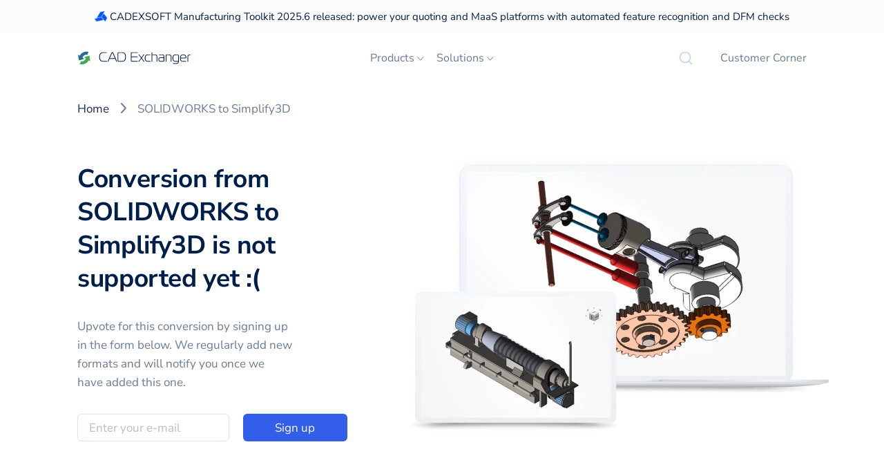

--- FILE ---
content_type: text/html; charset=UTF-8
request_url: https://cadexchanger.com/solidworks-to-simplify3d/
body_size: 90993
content:
<!DOCTYPE html><html lang="en"><head><meta charSet="utf-8"/><meta http-equiv="x-ua-compatible" content="ie=edge"/><meta name="viewport" content="width=device-width, initial-scale=1, shrink-to-fit=no"/><meta data-react-helmet="true" name="description" content="Export 3D CAD data from SOLIDWORKS to Simplify3D with CAD Exchanger. Applications and SDK’s. Custom development services."/><meta data-react-helmet="true" property="og:description" content="Export 3D CAD data from SOLIDWORKS to Simplify3D with CAD Exchanger. Applications and SDK’s. Custom development services."/><meta data-react-helmet="true" property="og:title" content="Convert SOLIDWORKS to Simplify3D | CAD Exchanger"/><meta data-react-helmet="true" property="og:type" content="website"/><meta data-react-helmet="true" name="twitter:card" content="summary"/><meta data-react-helmet="true" name="twitter:creator" content="CADEX-SOFT LLC."/><meta data-react-helmet="true" name="twitter:title" content="Convert SOLIDWORKS to Simplify3D"/><meta data-react-helmet="true" name="twitter:description" content="Export 3D CAD data from SOLIDWORKS to Simplify3D with CAD Exchanger. Applications and SDK’s. Custom development services."/><meta data-react-helmet="true" property="og:site_name" content="CAD Exchanger"/><meta data-react-helmet="true" property="og:locale" content="en_US"/><style data-href="/styles.820f5a424f6abcba79c7.css" data-identity="gatsby-global-css">/*! Flickity v2.3.0
https://flickity.metafizzy.co
---------------------------------------------- */.flickity-enabled{position:relative}.flickity-enabled:focus{outline:none}.flickity-viewport{height:100%;overflow:hidden;position:relative}.flickity-slider{height:100%;position:absolute;width:100%}.flickity-enabled.is-draggable{-webkit-tap-highlight-color:transparent;-webkit-user-select:none;-moz-user-select:none;-ms-user-select:none;user-select:none}.flickity-enabled.is-draggable .flickity-viewport{cursor:move;cursor:-webkit-grab;cursor:grab}.flickity-enabled.is-draggable .flickity-viewport.is-pointer-down{cursor:-webkit-grabbing;cursor:grabbing}.flickity-button{background:hsla(0,0%,100%,.75);border:none;color:#333;position:absolute}.flickity-button:hover{background:#fff;cursor:pointer}.flickity-button:focus{-webkit-box-shadow:0 0 0 5px #19f;box-shadow:0 0 0 5px #19f;outline:none}.flickity-button:active{opacity:.6}.flickity-button:disabled{cursor:auto;opacity:.3;pointer-events:none}.flickity-button-icon{fill:currentColor}.flickity-prev-next-button{border-radius:50%;height:44px;top:50%;-webkit-transform:translateY(-50%);transform:translateY(-50%);width:44px}.flickity-prev-next-button.previous{left:10px}.flickity-prev-next-button.next{right:10px}.flickity-rtl .flickity-prev-next-button.previous{left:auto;right:10px}.flickity-rtl .flickity-prev-next-button.next{left:10px;right:auto}.flickity-prev-next-button .flickity-button-icon{height:60%;left:20%;position:absolute;top:20%;width:60%}.flickity-page-dots{bottom:-25px;line-height:1;list-style:none;margin:0;padding:0;position:absolute;text-align:center;width:100%}.flickity-rtl .flickity-page-dots{direction:rtl}.flickity-page-dots .dot{background:#333;border-radius:50%;cursor:pointer;display:inline-block;height:10px;margin:0 8px;opacity:.25;width:10px}.flickity-page-dots .dot.is-selected{opacity:1}[data-aos][data-aos][data-aos-duration="50"],body[data-aos-duration="50"] [data-aos]{-webkit-transition-duration:50ms;transition-duration:50ms}[data-aos][data-aos][data-aos-delay="50"],body[data-aos-delay="50"] [data-aos]{-webkit-transition-delay:0;transition-delay:0}[data-aos][data-aos][data-aos-delay="50"].aos-animate,body[data-aos-delay="50"] [data-aos].aos-animate{-webkit-transition-delay:50ms;transition-delay:50ms}[data-aos][data-aos][data-aos-duration="100"],body[data-aos-duration="100"] [data-aos]{-webkit-transition-duration:.1s;transition-duration:.1s}[data-aos][data-aos][data-aos-delay="100"],body[data-aos-delay="100"] [data-aos]{-webkit-transition-delay:0;transition-delay:0}[data-aos][data-aos][data-aos-delay="100"].aos-animate,body[data-aos-delay="100"] [data-aos].aos-animate{-webkit-transition-delay:.1s;transition-delay:.1s}[data-aos][data-aos][data-aos-duration="150"],body[data-aos-duration="150"] [data-aos]{-webkit-transition-duration:.15s;transition-duration:.15s}[data-aos][data-aos][data-aos-delay="150"],body[data-aos-delay="150"] [data-aos]{-webkit-transition-delay:0;transition-delay:0}[data-aos][data-aos][data-aos-delay="150"].aos-animate,body[data-aos-delay="150"] [data-aos].aos-animate{-webkit-transition-delay:.15s;transition-delay:.15s}[data-aos][data-aos][data-aos-duration="200"],body[data-aos-duration="200"] [data-aos]{-webkit-transition-duration:.2s;transition-duration:.2s}[data-aos][data-aos][data-aos-delay="200"],body[data-aos-delay="200"] [data-aos]{-webkit-transition-delay:0;transition-delay:0}[data-aos][data-aos][data-aos-delay="200"].aos-animate,body[data-aos-delay="200"] [data-aos].aos-animate{-webkit-transition-delay:.2s;transition-delay:.2s}[data-aos][data-aos][data-aos-duration="250"],body[data-aos-duration="250"] [data-aos]{-webkit-transition-duration:.25s;transition-duration:.25s}[data-aos][data-aos][data-aos-delay="250"],body[data-aos-delay="250"] [data-aos]{-webkit-transition-delay:0;transition-delay:0}[data-aos][data-aos][data-aos-delay="250"].aos-animate,body[data-aos-delay="250"] [data-aos].aos-animate{-webkit-transition-delay:.25s;transition-delay:.25s}[data-aos][data-aos][data-aos-duration="300"],body[data-aos-duration="300"] [data-aos]{-webkit-transition-duration:.3s;transition-duration:.3s}[data-aos][data-aos][data-aos-delay="300"],body[data-aos-delay="300"] [data-aos]{-webkit-transition-delay:0;transition-delay:0}[data-aos][data-aos][data-aos-delay="300"].aos-animate,body[data-aos-delay="300"] [data-aos].aos-animate{-webkit-transition-delay:.3s;transition-delay:.3s}[data-aos][data-aos][data-aos-duration="350"],body[data-aos-duration="350"] [data-aos]{-webkit-transition-duration:.35s;transition-duration:.35s}[data-aos][data-aos][data-aos-delay="350"],body[data-aos-delay="350"] [data-aos]{-webkit-transition-delay:0;transition-delay:0}[data-aos][data-aos][data-aos-delay="350"].aos-animate,body[data-aos-delay="350"] [data-aos].aos-animate{-webkit-transition-delay:.35s;transition-delay:.35s}[data-aos][data-aos][data-aos-duration="400"],body[data-aos-duration="400"] [data-aos]{-webkit-transition-duration:.4s;transition-duration:.4s}[data-aos][data-aos][data-aos-delay="400"],body[data-aos-delay="400"] [data-aos]{-webkit-transition-delay:0;transition-delay:0}[data-aos][data-aos][data-aos-delay="400"].aos-animate,body[data-aos-delay="400"] [data-aos].aos-animate{-webkit-transition-delay:.4s;transition-delay:.4s}[data-aos][data-aos][data-aos-duration="450"],body[data-aos-duration="450"] [data-aos]{-webkit-transition-duration:.45s;transition-duration:.45s}[data-aos][data-aos][data-aos-delay="450"],body[data-aos-delay="450"] [data-aos]{-webkit-transition-delay:0;transition-delay:0}[data-aos][data-aos][data-aos-delay="450"].aos-animate,body[data-aos-delay="450"] [data-aos].aos-animate{-webkit-transition-delay:.45s;transition-delay:.45s}[data-aos][data-aos][data-aos-duration="500"],body[data-aos-duration="500"] [data-aos]{-webkit-transition-duration:.5s;transition-duration:.5s}[data-aos][data-aos][data-aos-delay="500"],body[data-aos-delay="500"] [data-aos]{-webkit-transition-delay:0;transition-delay:0}[data-aos][data-aos][data-aos-delay="500"].aos-animate,body[data-aos-delay="500"] [data-aos].aos-animate{-webkit-transition-delay:.5s;transition-delay:.5s}[data-aos][data-aos][data-aos-duration="550"],body[data-aos-duration="550"] [data-aos]{-webkit-transition-duration:.55s;transition-duration:.55s}[data-aos][data-aos][data-aos-delay="550"],body[data-aos-delay="550"] [data-aos]{-webkit-transition-delay:0;transition-delay:0}[data-aos][data-aos][data-aos-delay="550"].aos-animate,body[data-aos-delay="550"] [data-aos].aos-animate{-webkit-transition-delay:.55s;transition-delay:.55s}[data-aos][data-aos][data-aos-duration="600"],body[data-aos-duration="600"] [data-aos]{-webkit-transition-duration:.6s;transition-duration:.6s}[data-aos][data-aos][data-aos-delay="600"],body[data-aos-delay="600"] [data-aos]{-webkit-transition-delay:0;transition-delay:0}[data-aos][data-aos][data-aos-delay="600"].aos-animate,body[data-aos-delay="600"] [data-aos].aos-animate{-webkit-transition-delay:.6s;transition-delay:.6s}[data-aos][data-aos][data-aos-duration="650"],body[data-aos-duration="650"] [data-aos]{-webkit-transition-duration:.65s;transition-duration:.65s}[data-aos][data-aos][data-aos-delay="650"],body[data-aos-delay="650"] [data-aos]{-webkit-transition-delay:0;transition-delay:0}[data-aos][data-aos][data-aos-delay="650"].aos-animate,body[data-aos-delay="650"] [data-aos].aos-animate{-webkit-transition-delay:.65s;transition-delay:.65s}[data-aos][data-aos][data-aos-duration="700"],body[data-aos-duration="700"] [data-aos]{-webkit-transition-duration:.7s;transition-duration:.7s}[data-aos][data-aos][data-aos-delay="700"],body[data-aos-delay="700"] [data-aos]{-webkit-transition-delay:0;transition-delay:0}[data-aos][data-aos][data-aos-delay="700"].aos-animate,body[data-aos-delay="700"] [data-aos].aos-animate{-webkit-transition-delay:.7s;transition-delay:.7s}[data-aos][data-aos][data-aos-duration="750"],body[data-aos-duration="750"] [data-aos]{-webkit-transition-duration:.75s;transition-duration:.75s}[data-aos][data-aos][data-aos-delay="750"],body[data-aos-delay="750"] [data-aos]{-webkit-transition-delay:0;transition-delay:0}[data-aos][data-aos][data-aos-delay="750"].aos-animate,body[data-aos-delay="750"] [data-aos].aos-animate{-webkit-transition-delay:.75s;transition-delay:.75s}[data-aos][data-aos][data-aos-duration="800"],body[data-aos-duration="800"] [data-aos]{-webkit-transition-duration:.8s;transition-duration:.8s}[data-aos][data-aos][data-aos-delay="800"],body[data-aos-delay="800"] [data-aos]{-webkit-transition-delay:0;transition-delay:0}[data-aos][data-aos][data-aos-delay="800"].aos-animate,body[data-aos-delay="800"] [data-aos].aos-animate{-webkit-transition-delay:.8s;transition-delay:.8s}[data-aos][data-aos][data-aos-duration="850"],body[data-aos-duration="850"] [data-aos]{-webkit-transition-duration:.85s;transition-duration:.85s}[data-aos][data-aos][data-aos-delay="850"],body[data-aos-delay="850"] [data-aos]{-webkit-transition-delay:0;transition-delay:0}[data-aos][data-aos][data-aos-delay="850"].aos-animate,body[data-aos-delay="850"] [data-aos].aos-animate{-webkit-transition-delay:.85s;transition-delay:.85s}[data-aos][data-aos][data-aos-duration="900"],body[data-aos-duration="900"] [data-aos]{-webkit-transition-duration:.9s;transition-duration:.9s}[data-aos][data-aos][data-aos-delay="900"],body[data-aos-delay="900"] [data-aos]{-webkit-transition-delay:0;transition-delay:0}[data-aos][data-aos][data-aos-delay="900"].aos-animate,body[data-aos-delay="900"] [data-aos].aos-animate{-webkit-transition-delay:.9s;transition-delay:.9s}[data-aos][data-aos][data-aos-duration="950"],body[data-aos-duration="950"] [data-aos]{-webkit-transition-duration:.95s;transition-duration:.95s}[data-aos][data-aos][data-aos-delay="950"],body[data-aos-delay="950"] [data-aos]{-webkit-transition-delay:0;transition-delay:0}[data-aos][data-aos][data-aos-delay="950"].aos-animate,body[data-aos-delay="950"] [data-aos].aos-animate{-webkit-transition-delay:.95s;transition-delay:.95s}[data-aos][data-aos][data-aos-duration="1000"],body[data-aos-duration="1000"] [data-aos]{-webkit-transition-duration:1s;transition-duration:1s}[data-aos][data-aos][data-aos-delay="1000"],body[data-aos-delay="1000"] [data-aos]{-webkit-transition-delay:0;transition-delay:0}[data-aos][data-aos][data-aos-delay="1000"].aos-animate,body[data-aos-delay="1000"] [data-aos].aos-animate{-webkit-transition-delay:1s;transition-delay:1s}[data-aos][data-aos][data-aos-duration="1050"],body[data-aos-duration="1050"] [data-aos]{-webkit-transition-duration:1.05s;transition-duration:1.05s}[data-aos][data-aos][data-aos-delay="1050"],body[data-aos-delay="1050"] [data-aos]{-webkit-transition-delay:0;transition-delay:0}[data-aos][data-aos][data-aos-delay="1050"].aos-animate,body[data-aos-delay="1050"] [data-aos].aos-animate{-webkit-transition-delay:1.05s;transition-delay:1.05s}[data-aos][data-aos][data-aos-duration="1100"],body[data-aos-duration="1100"] [data-aos]{-webkit-transition-duration:1.1s;transition-duration:1.1s}[data-aos][data-aos][data-aos-delay="1100"],body[data-aos-delay="1100"] [data-aos]{-webkit-transition-delay:0;transition-delay:0}[data-aos][data-aos][data-aos-delay="1100"].aos-animate,body[data-aos-delay="1100"] [data-aos].aos-animate{-webkit-transition-delay:1.1s;transition-delay:1.1s}[data-aos][data-aos][data-aos-duration="1150"],body[data-aos-duration="1150"] [data-aos]{-webkit-transition-duration:1.15s;transition-duration:1.15s}[data-aos][data-aos][data-aos-delay="1150"],body[data-aos-delay="1150"] [data-aos]{-webkit-transition-delay:0;transition-delay:0}[data-aos][data-aos][data-aos-delay="1150"].aos-animate,body[data-aos-delay="1150"] [data-aos].aos-animate{-webkit-transition-delay:1.15s;transition-delay:1.15s}[data-aos][data-aos][data-aos-duration="1200"],body[data-aos-duration="1200"] [data-aos]{-webkit-transition-duration:1.2s;transition-duration:1.2s}[data-aos][data-aos][data-aos-delay="1200"],body[data-aos-delay="1200"] [data-aos]{-webkit-transition-delay:0;transition-delay:0}[data-aos][data-aos][data-aos-delay="1200"].aos-animate,body[data-aos-delay="1200"] [data-aos].aos-animate{-webkit-transition-delay:1.2s;transition-delay:1.2s}[data-aos][data-aos][data-aos-duration="1250"],body[data-aos-duration="1250"] [data-aos]{-webkit-transition-duration:1.25s;transition-duration:1.25s}[data-aos][data-aos][data-aos-delay="1250"],body[data-aos-delay="1250"] [data-aos]{-webkit-transition-delay:0;transition-delay:0}[data-aos][data-aos][data-aos-delay="1250"].aos-animate,body[data-aos-delay="1250"] [data-aos].aos-animate{-webkit-transition-delay:1.25s;transition-delay:1.25s}[data-aos][data-aos][data-aos-duration="1300"],body[data-aos-duration="1300"] [data-aos]{-webkit-transition-duration:1.3s;transition-duration:1.3s}[data-aos][data-aos][data-aos-delay="1300"],body[data-aos-delay="1300"] [data-aos]{-webkit-transition-delay:0;transition-delay:0}[data-aos][data-aos][data-aos-delay="1300"].aos-animate,body[data-aos-delay="1300"] [data-aos].aos-animate{-webkit-transition-delay:1.3s;transition-delay:1.3s}[data-aos][data-aos][data-aos-duration="1350"],body[data-aos-duration="1350"] [data-aos]{-webkit-transition-duration:1.35s;transition-duration:1.35s}[data-aos][data-aos][data-aos-delay="1350"],body[data-aos-delay="1350"] [data-aos]{-webkit-transition-delay:0;transition-delay:0}[data-aos][data-aos][data-aos-delay="1350"].aos-animate,body[data-aos-delay="1350"] [data-aos].aos-animate{-webkit-transition-delay:1.35s;transition-delay:1.35s}[data-aos][data-aos][data-aos-duration="1400"],body[data-aos-duration="1400"] [data-aos]{-webkit-transition-duration:1.4s;transition-duration:1.4s}[data-aos][data-aos][data-aos-delay="1400"],body[data-aos-delay="1400"] [data-aos]{-webkit-transition-delay:0;transition-delay:0}[data-aos][data-aos][data-aos-delay="1400"].aos-animate,body[data-aos-delay="1400"] [data-aos].aos-animate{-webkit-transition-delay:1.4s;transition-delay:1.4s}[data-aos][data-aos][data-aos-duration="1450"],body[data-aos-duration="1450"] [data-aos]{-webkit-transition-duration:1.45s;transition-duration:1.45s}[data-aos][data-aos][data-aos-delay="1450"],body[data-aos-delay="1450"] [data-aos]{-webkit-transition-delay:0;transition-delay:0}[data-aos][data-aos][data-aos-delay="1450"].aos-animate,body[data-aos-delay="1450"] [data-aos].aos-animate{-webkit-transition-delay:1.45s;transition-delay:1.45s}[data-aos][data-aos][data-aos-duration="1500"],body[data-aos-duration="1500"] [data-aos]{-webkit-transition-duration:1.5s;transition-duration:1.5s}[data-aos][data-aos][data-aos-delay="1500"],body[data-aos-delay="1500"] [data-aos]{-webkit-transition-delay:0;transition-delay:0}[data-aos][data-aos][data-aos-delay="1500"].aos-animate,body[data-aos-delay="1500"] [data-aos].aos-animate{-webkit-transition-delay:1.5s;transition-delay:1.5s}[data-aos][data-aos][data-aos-duration="1550"],body[data-aos-duration="1550"] [data-aos]{-webkit-transition-duration:1.55s;transition-duration:1.55s}[data-aos][data-aos][data-aos-delay="1550"],body[data-aos-delay="1550"] [data-aos]{-webkit-transition-delay:0;transition-delay:0}[data-aos][data-aos][data-aos-delay="1550"].aos-animate,body[data-aos-delay="1550"] [data-aos].aos-animate{-webkit-transition-delay:1.55s;transition-delay:1.55s}[data-aos][data-aos][data-aos-duration="1600"],body[data-aos-duration="1600"] [data-aos]{-webkit-transition-duration:1.6s;transition-duration:1.6s}[data-aos][data-aos][data-aos-delay="1600"],body[data-aos-delay="1600"] [data-aos]{-webkit-transition-delay:0;transition-delay:0}[data-aos][data-aos][data-aos-delay="1600"].aos-animate,body[data-aos-delay="1600"] [data-aos].aos-animate{-webkit-transition-delay:1.6s;transition-delay:1.6s}[data-aos][data-aos][data-aos-duration="1650"],body[data-aos-duration="1650"] [data-aos]{-webkit-transition-duration:1.65s;transition-duration:1.65s}[data-aos][data-aos][data-aos-delay="1650"],body[data-aos-delay="1650"] [data-aos]{-webkit-transition-delay:0;transition-delay:0}[data-aos][data-aos][data-aos-delay="1650"].aos-animate,body[data-aos-delay="1650"] [data-aos].aos-animate{-webkit-transition-delay:1.65s;transition-delay:1.65s}[data-aos][data-aos][data-aos-duration="1700"],body[data-aos-duration="1700"] [data-aos]{-webkit-transition-duration:1.7s;transition-duration:1.7s}[data-aos][data-aos][data-aos-delay="1700"],body[data-aos-delay="1700"] [data-aos]{-webkit-transition-delay:0;transition-delay:0}[data-aos][data-aos][data-aos-delay="1700"].aos-animate,body[data-aos-delay="1700"] [data-aos].aos-animate{-webkit-transition-delay:1.7s;transition-delay:1.7s}[data-aos][data-aos][data-aos-duration="1750"],body[data-aos-duration="1750"] [data-aos]{-webkit-transition-duration:1.75s;transition-duration:1.75s}[data-aos][data-aos][data-aos-delay="1750"],body[data-aos-delay="1750"] [data-aos]{-webkit-transition-delay:0;transition-delay:0}[data-aos][data-aos][data-aos-delay="1750"].aos-animate,body[data-aos-delay="1750"] [data-aos].aos-animate{-webkit-transition-delay:1.75s;transition-delay:1.75s}[data-aos][data-aos][data-aos-duration="1800"],body[data-aos-duration="1800"] [data-aos]{-webkit-transition-duration:1.8s;transition-duration:1.8s}[data-aos][data-aos][data-aos-delay="1800"],body[data-aos-delay="1800"] [data-aos]{-webkit-transition-delay:0;transition-delay:0}[data-aos][data-aos][data-aos-delay="1800"].aos-animate,body[data-aos-delay="1800"] [data-aos].aos-animate{-webkit-transition-delay:1.8s;transition-delay:1.8s}[data-aos][data-aos][data-aos-duration="1850"],body[data-aos-duration="1850"] [data-aos]{-webkit-transition-duration:1.85s;transition-duration:1.85s}[data-aos][data-aos][data-aos-delay="1850"],body[data-aos-delay="1850"] [data-aos]{-webkit-transition-delay:0;transition-delay:0}[data-aos][data-aos][data-aos-delay="1850"].aos-animate,body[data-aos-delay="1850"] [data-aos].aos-animate{-webkit-transition-delay:1.85s;transition-delay:1.85s}[data-aos][data-aos][data-aos-duration="1900"],body[data-aos-duration="1900"] [data-aos]{-webkit-transition-duration:1.9s;transition-duration:1.9s}[data-aos][data-aos][data-aos-delay="1900"],body[data-aos-delay="1900"] [data-aos]{-webkit-transition-delay:0;transition-delay:0}[data-aos][data-aos][data-aos-delay="1900"].aos-animate,body[data-aos-delay="1900"] [data-aos].aos-animate{-webkit-transition-delay:1.9s;transition-delay:1.9s}[data-aos][data-aos][data-aos-duration="1950"],body[data-aos-duration="1950"] [data-aos]{-webkit-transition-duration:1.95s;transition-duration:1.95s}[data-aos][data-aos][data-aos-delay="1950"],body[data-aos-delay="1950"] [data-aos]{-webkit-transition-delay:0;transition-delay:0}[data-aos][data-aos][data-aos-delay="1950"].aos-animate,body[data-aos-delay="1950"] [data-aos].aos-animate{-webkit-transition-delay:1.95s;transition-delay:1.95s}[data-aos][data-aos][data-aos-duration="2000"],body[data-aos-duration="2000"] [data-aos]{-webkit-transition-duration:2s;transition-duration:2s}[data-aos][data-aos][data-aos-delay="2000"],body[data-aos-delay="2000"] [data-aos]{-webkit-transition-delay:0;transition-delay:0}[data-aos][data-aos][data-aos-delay="2000"].aos-animate,body[data-aos-delay="2000"] [data-aos].aos-animate{-webkit-transition-delay:2s;transition-delay:2s}[data-aos][data-aos][data-aos-duration="2050"],body[data-aos-duration="2050"] [data-aos]{-webkit-transition-duration:2.05s;transition-duration:2.05s}[data-aos][data-aos][data-aos-delay="2050"],body[data-aos-delay="2050"] [data-aos]{-webkit-transition-delay:0;transition-delay:0}[data-aos][data-aos][data-aos-delay="2050"].aos-animate,body[data-aos-delay="2050"] [data-aos].aos-animate{-webkit-transition-delay:2.05s;transition-delay:2.05s}[data-aos][data-aos][data-aos-duration="2100"],body[data-aos-duration="2100"] [data-aos]{-webkit-transition-duration:2.1s;transition-duration:2.1s}[data-aos][data-aos][data-aos-delay="2100"],body[data-aos-delay="2100"] [data-aos]{-webkit-transition-delay:0;transition-delay:0}[data-aos][data-aos][data-aos-delay="2100"].aos-animate,body[data-aos-delay="2100"] [data-aos].aos-animate{-webkit-transition-delay:2.1s;transition-delay:2.1s}[data-aos][data-aos][data-aos-duration="2150"],body[data-aos-duration="2150"] [data-aos]{-webkit-transition-duration:2.15s;transition-duration:2.15s}[data-aos][data-aos][data-aos-delay="2150"],body[data-aos-delay="2150"] [data-aos]{-webkit-transition-delay:0;transition-delay:0}[data-aos][data-aos][data-aos-delay="2150"].aos-animate,body[data-aos-delay="2150"] [data-aos].aos-animate{-webkit-transition-delay:2.15s;transition-delay:2.15s}[data-aos][data-aos][data-aos-duration="2200"],body[data-aos-duration="2200"] [data-aos]{-webkit-transition-duration:2.2s;transition-duration:2.2s}[data-aos][data-aos][data-aos-delay="2200"],body[data-aos-delay="2200"] [data-aos]{-webkit-transition-delay:0;transition-delay:0}[data-aos][data-aos][data-aos-delay="2200"].aos-animate,body[data-aos-delay="2200"] [data-aos].aos-animate{-webkit-transition-delay:2.2s;transition-delay:2.2s}[data-aos][data-aos][data-aos-duration="2250"],body[data-aos-duration="2250"] [data-aos]{-webkit-transition-duration:2.25s;transition-duration:2.25s}[data-aos][data-aos][data-aos-delay="2250"],body[data-aos-delay="2250"] [data-aos]{-webkit-transition-delay:0;transition-delay:0}[data-aos][data-aos][data-aos-delay="2250"].aos-animate,body[data-aos-delay="2250"] [data-aos].aos-animate{-webkit-transition-delay:2.25s;transition-delay:2.25s}[data-aos][data-aos][data-aos-duration="2300"],body[data-aos-duration="2300"] [data-aos]{-webkit-transition-duration:2.3s;transition-duration:2.3s}[data-aos][data-aos][data-aos-delay="2300"],body[data-aos-delay="2300"] [data-aos]{-webkit-transition-delay:0;transition-delay:0}[data-aos][data-aos][data-aos-delay="2300"].aos-animate,body[data-aos-delay="2300"] [data-aos].aos-animate{-webkit-transition-delay:2.3s;transition-delay:2.3s}[data-aos][data-aos][data-aos-duration="2350"],body[data-aos-duration="2350"] [data-aos]{-webkit-transition-duration:2.35s;transition-duration:2.35s}[data-aos][data-aos][data-aos-delay="2350"],body[data-aos-delay="2350"] [data-aos]{-webkit-transition-delay:0;transition-delay:0}[data-aos][data-aos][data-aos-delay="2350"].aos-animate,body[data-aos-delay="2350"] [data-aos].aos-animate{-webkit-transition-delay:2.35s;transition-delay:2.35s}[data-aos][data-aos][data-aos-duration="2400"],body[data-aos-duration="2400"] [data-aos]{-webkit-transition-duration:2.4s;transition-duration:2.4s}[data-aos][data-aos][data-aos-delay="2400"],body[data-aos-delay="2400"] [data-aos]{-webkit-transition-delay:0;transition-delay:0}[data-aos][data-aos][data-aos-delay="2400"].aos-animate,body[data-aos-delay="2400"] [data-aos].aos-animate{-webkit-transition-delay:2.4s;transition-delay:2.4s}[data-aos][data-aos][data-aos-duration="2450"],body[data-aos-duration="2450"] [data-aos]{-webkit-transition-duration:2.45s;transition-duration:2.45s}[data-aos][data-aos][data-aos-delay="2450"],body[data-aos-delay="2450"] [data-aos]{-webkit-transition-delay:0;transition-delay:0}[data-aos][data-aos][data-aos-delay="2450"].aos-animate,body[data-aos-delay="2450"] [data-aos].aos-animate{-webkit-transition-delay:2.45s;transition-delay:2.45s}[data-aos][data-aos][data-aos-duration="2500"],body[data-aos-duration="2500"] [data-aos]{-webkit-transition-duration:2.5s;transition-duration:2.5s}[data-aos][data-aos][data-aos-delay="2500"],body[data-aos-delay="2500"] [data-aos]{-webkit-transition-delay:0;transition-delay:0}[data-aos][data-aos][data-aos-delay="2500"].aos-animate,body[data-aos-delay="2500"] [data-aos].aos-animate{-webkit-transition-delay:2.5s;transition-delay:2.5s}[data-aos][data-aos][data-aos-duration="2550"],body[data-aos-duration="2550"] [data-aos]{-webkit-transition-duration:2.55s;transition-duration:2.55s}[data-aos][data-aos][data-aos-delay="2550"],body[data-aos-delay="2550"] [data-aos]{-webkit-transition-delay:0;transition-delay:0}[data-aos][data-aos][data-aos-delay="2550"].aos-animate,body[data-aos-delay="2550"] [data-aos].aos-animate{-webkit-transition-delay:2.55s;transition-delay:2.55s}[data-aos][data-aos][data-aos-duration="2600"],body[data-aos-duration="2600"] [data-aos]{-webkit-transition-duration:2.6s;transition-duration:2.6s}[data-aos][data-aos][data-aos-delay="2600"],body[data-aos-delay="2600"] [data-aos]{-webkit-transition-delay:0;transition-delay:0}[data-aos][data-aos][data-aos-delay="2600"].aos-animate,body[data-aos-delay="2600"] [data-aos].aos-animate{-webkit-transition-delay:2.6s;transition-delay:2.6s}[data-aos][data-aos][data-aos-duration="2650"],body[data-aos-duration="2650"] [data-aos]{-webkit-transition-duration:2.65s;transition-duration:2.65s}[data-aos][data-aos][data-aos-delay="2650"],body[data-aos-delay="2650"] [data-aos]{-webkit-transition-delay:0;transition-delay:0}[data-aos][data-aos][data-aos-delay="2650"].aos-animate,body[data-aos-delay="2650"] [data-aos].aos-animate{-webkit-transition-delay:2.65s;transition-delay:2.65s}[data-aos][data-aos][data-aos-duration="2700"],body[data-aos-duration="2700"] [data-aos]{-webkit-transition-duration:2.7s;transition-duration:2.7s}[data-aos][data-aos][data-aos-delay="2700"],body[data-aos-delay="2700"] [data-aos]{-webkit-transition-delay:0;transition-delay:0}[data-aos][data-aos][data-aos-delay="2700"].aos-animate,body[data-aos-delay="2700"] [data-aos].aos-animate{-webkit-transition-delay:2.7s;transition-delay:2.7s}[data-aos][data-aos][data-aos-duration="2750"],body[data-aos-duration="2750"] [data-aos]{-webkit-transition-duration:2.75s;transition-duration:2.75s}[data-aos][data-aos][data-aos-delay="2750"],body[data-aos-delay="2750"] [data-aos]{-webkit-transition-delay:0;transition-delay:0}[data-aos][data-aos][data-aos-delay="2750"].aos-animate,body[data-aos-delay="2750"] [data-aos].aos-animate{-webkit-transition-delay:2.75s;transition-delay:2.75s}[data-aos][data-aos][data-aos-duration="2800"],body[data-aos-duration="2800"] [data-aos]{-webkit-transition-duration:2.8s;transition-duration:2.8s}[data-aos][data-aos][data-aos-delay="2800"],body[data-aos-delay="2800"] [data-aos]{-webkit-transition-delay:0;transition-delay:0}[data-aos][data-aos][data-aos-delay="2800"].aos-animate,body[data-aos-delay="2800"] [data-aos].aos-animate{-webkit-transition-delay:2.8s;transition-delay:2.8s}[data-aos][data-aos][data-aos-duration="2850"],body[data-aos-duration="2850"] [data-aos]{-webkit-transition-duration:2.85s;transition-duration:2.85s}[data-aos][data-aos][data-aos-delay="2850"],body[data-aos-delay="2850"] [data-aos]{-webkit-transition-delay:0;transition-delay:0}[data-aos][data-aos][data-aos-delay="2850"].aos-animate,body[data-aos-delay="2850"] [data-aos].aos-animate{-webkit-transition-delay:2.85s;transition-delay:2.85s}[data-aos][data-aos][data-aos-duration="2900"],body[data-aos-duration="2900"] [data-aos]{-webkit-transition-duration:2.9s;transition-duration:2.9s}[data-aos][data-aos][data-aos-delay="2900"],body[data-aos-delay="2900"] [data-aos]{-webkit-transition-delay:0;transition-delay:0}[data-aos][data-aos][data-aos-delay="2900"].aos-animate,body[data-aos-delay="2900"] [data-aos].aos-animate{-webkit-transition-delay:2.9s;transition-delay:2.9s}[data-aos][data-aos][data-aos-duration="2950"],body[data-aos-duration="2950"] [data-aos]{-webkit-transition-duration:2.95s;transition-duration:2.95s}[data-aos][data-aos][data-aos-delay="2950"],body[data-aos-delay="2950"] [data-aos]{-webkit-transition-delay:0;transition-delay:0}[data-aos][data-aos][data-aos-delay="2950"].aos-animate,body[data-aos-delay="2950"] [data-aos].aos-animate{-webkit-transition-delay:2.95s;transition-delay:2.95s}[data-aos][data-aos][data-aos-duration="3000"],body[data-aos-duration="3000"] [data-aos]{-webkit-transition-duration:3s;transition-duration:3s}[data-aos][data-aos][data-aos-delay="3000"],body[data-aos-delay="3000"] [data-aos]{-webkit-transition-delay:0;transition-delay:0}[data-aos][data-aos][data-aos-delay="3000"].aos-animate,body[data-aos-delay="3000"] [data-aos].aos-animate{-webkit-transition-delay:3s;transition-delay:3s}[data-aos][data-aos][data-aos-easing=linear],body[data-aos-easing=linear] [data-aos]{-webkit-transition-timing-function:cubic-bezier(.25,.25,.75,.75);transition-timing-function:cubic-bezier(.25,.25,.75,.75)}[data-aos][data-aos][data-aos-easing=ease],body[data-aos-easing=ease] [data-aos]{-webkit-transition-timing-function:ease;transition-timing-function:ease}[data-aos][data-aos][data-aos-easing=ease-in],body[data-aos-easing=ease-in] [data-aos]{-webkit-transition-timing-function:ease-in;transition-timing-function:ease-in}[data-aos][data-aos][data-aos-easing=ease-out],body[data-aos-easing=ease-out] [data-aos]{-webkit-transition-timing-function:ease-out;transition-timing-function:ease-out}[data-aos][data-aos][data-aos-easing=ease-in-out],body[data-aos-easing=ease-in-out] [data-aos]{-webkit-transition-timing-function:ease-in-out;transition-timing-function:ease-in-out}[data-aos][data-aos][data-aos-easing=ease-in-back],body[data-aos-easing=ease-in-back] [data-aos]{-webkit-transition-timing-function:cubic-bezier(.6,-.28,.735,.045);transition-timing-function:cubic-bezier(.6,-.28,.735,.045)}[data-aos][data-aos][data-aos-easing=ease-out-back],body[data-aos-easing=ease-out-back] [data-aos]{-webkit-transition-timing-function:cubic-bezier(.175,.885,.32,1.275);transition-timing-function:cubic-bezier(.175,.885,.32,1.275)}[data-aos][data-aos][data-aos-easing=ease-in-out-back],body[data-aos-easing=ease-in-out-back] [data-aos]{-webkit-transition-timing-function:cubic-bezier(.68,-.55,.265,1.55);transition-timing-function:cubic-bezier(.68,-.55,.265,1.55)}[data-aos][data-aos][data-aos-easing=ease-in-sine],body[data-aos-easing=ease-in-sine] [data-aos]{-webkit-transition-timing-function:cubic-bezier(.47,0,.745,.715);transition-timing-function:cubic-bezier(.47,0,.745,.715)}[data-aos][data-aos][data-aos-easing=ease-out-sine],body[data-aos-easing=ease-out-sine] [data-aos]{-webkit-transition-timing-function:cubic-bezier(.39,.575,.565,1);transition-timing-function:cubic-bezier(.39,.575,.565,1)}[data-aos][data-aos][data-aos-easing=ease-in-out-sine],body[data-aos-easing=ease-in-out-sine] [data-aos]{-webkit-transition-timing-function:cubic-bezier(.445,.05,.55,.95);transition-timing-function:cubic-bezier(.445,.05,.55,.95)}[data-aos][data-aos][data-aos-easing=ease-in-quad],body[data-aos-easing=ease-in-quad] [data-aos]{-webkit-transition-timing-function:cubic-bezier(.55,.085,.68,.53);transition-timing-function:cubic-bezier(.55,.085,.68,.53)}[data-aos][data-aos][data-aos-easing=ease-out-quad],body[data-aos-easing=ease-out-quad] [data-aos]{-webkit-transition-timing-function:cubic-bezier(.25,.46,.45,.94);transition-timing-function:cubic-bezier(.25,.46,.45,.94)}[data-aos][data-aos][data-aos-easing=ease-in-out-quad],body[data-aos-easing=ease-in-out-quad] [data-aos]{-webkit-transition-timing-function:cubic-bezier(.455,.03,.515,.955);transition-timing-function:cubic-bezier(.455,.03,.515,.955)}[data-aos][data-aos][data-aos-easing=ease-in-cubic],body[data-aos-easing=ease-in-cubic] [data-aos]{-webkit-transition-timing-function:cubic-bezier(.55,.085,.68,.53);transition-timing-function:cubic-bezier(.55,.085,.68,.53)}[data-aos][data-aos][data-aos-easing=ease-out-cubic],body[data-aos-easing=ease-out-cubic] [data-aos]{-webkit-transition-timing-function:cubic-bezier(.25,.46,.45,.94);transition-timing-function:cubic-bezier(.25,.46,.45,.94)}[data-aos][data-aos][data-aos-easing=ease-in-out-cubic],body[data-aos-easing=ease-in-out-cubic] [data-aos]{-webkit-transition-timing-function:cubic-bezier(.455,.03,.515,.955);transition-timing-function:cubic-bezier(.455,.03,.515,.955)}[data-aos][data-aos][data-aos-easing=ease-in-quart],body[data-aos-easing=ease-in-quart] [data-aos]{-webkit-transition-timing-function:cubic-bezier(.55,.085,.68,.53);transition-timing-function:cubic-bezier(.55,.085,.68,.53)}[data-aos][data-aos][data-aos-easing=ease-out-quart],body[data-aos-easing=ease-out-quart] [data-aos]{-webkit-transition-timing-function:cubic-bezier(.25,.46,.45,.94);transition-timing-function:cubic-bezier(.25,.46,.45,.94)}[data-aos][data-aos][data-aos-easing=ease-in-out-quart],body[data-aos-easing=ease-in-out-quart] [data-aos]{-webkit-transition-timing-function:cubic-bezier(.455,.03,.515,.955);transition-timing-function:cubic-bezier(.455,.03,.515,.955)}[data-aos^=fade][data-aos^=fade]{opacity:0;-webkit-transition-property:opacity,-webkit-transform;transition-property:opacity,-webkit-transform;transition-property:opacity,transform;transition-property:opacity,transform,-webkit-transform}[data-aos^=fade][data-aos^=fade].aos-animate{opacity:1;-webkit-transform:translateZ(0);transform:translateZ(0)}[data-aos=fade-up]{-webkit-transform:translate3d(0,100px,0);transform:translate3d(0,100px,0)}[data-aos=fade-down]{-webkit-transform:translate3d(0,-100px,0);transform:translate3d(0,-100px,0)}[data-aos=fade-right]{-webkit-transform:translate3d(-100px,0,0);transform:translate3d(-100px,0,0)}[data-aos=fade-left]{-webkit-transform:translate3d(100px,0,0);transform:translate3d(100px,0,0)}[data-aos=fade-up-right]{-webkit-transform:translate3d(-100px,100px,0);transform:translate3d(-100px,100px,0)}[data-aos=fade-up-left]{-webkit-transform:translate3d(100px,100px,0);transform:translate3d(100px,100px,0)}[data-aos=fade-down-right]{-webkit-transform:translate3d(-100px,-100px,0);transform:translate3d(-100px,-100px,0)}[data-aos=fade-down-left]{-webkit-transform:translate3d(100px,-100px,0);transform:translate3d(100px,-100px,0)}[data-aos^=zoom][data-aos^=zoom]{opacity:0;-webkit-transition-property:opacity,-webkit-transform;transition-property:opacity,-webkit-transform;transition-property:opacity,transform;transition-property:opacity,transform,-webkit-transform}[data-aos^=zoom][data-aos^=zoom].aos-animate{opacity:1;-webkit-transform:translateZ(0) scale(1);transform:translateZ(0) scale(1)}[data-aos=zoom-in]{-webkit-transform:scale(.6);transform:scale(.6)}[data-aos=zoom-in-up]{-webkit-transform:translate3d(0,100px,0) scale(.6);transform:translate3d(0,100px,0) scale(.6)}[data-aos=zoom-in-down]{-webkit-transform:translate3d(0,-100px,0) scale(.6);transform:translate3d(0,-100px,0) scale(.6)}[data-aos=zoom-in-right]{-webkit-transform:translate3d(-100px,0,0) scale(.6);transform:translate3d(-100px,0,0) scale(.6)}[data-aos=zoom-in-left]{-webkit-transform:translate3d(100px,0,0) scale(.6);transform:translate3d(100px,0,0) scale(.6)}[data-aos=zoom-out]{-webkit-transform:scale(1.2);transform:scale(1.2)}[data-aos=zoom-out-up]{-webkit-transform:translate3d(0,100px,0) scale(1.2);transform:translate3d(0,100px,0) scale(1.2)}[data-aos=zoom-out-down]{-webkit-transform:translate3d(0,-100px,0) scale(1.2);transform:translate3d(0,-100px,0) scale(1.2)}[data-aos=zoom-out-right]{-webkit-transform:translate3d(-100px,0,0) scale(1.2);transform:translate3d(-100px,0,0) scale(1.2)}[data-aos=zoom-out-left]{-webkit-transform:translate3d(100px,0,0) scale(1.2);transform:translate3d(100px,0,0) scale(1.2)}[data-aos^=slide][data-aos^=slide]{-webkit-transition-property:-webkit-transform;transition-property:-webkit-transform;transition-property:transform;transition-property:transform,-webkit-transform}[data-aos^=slide][data-aos^=slide].aos-animate{-webkit-transform:translateZ(0);transform:translateZ(0)}[data-aos=slide-up]{-webkit-transform:translate3d(0,100%,0);transform:translate3d(0,100%,0)}[data-aos=slide-down]{-webkit-transform:translate3d(0,-100%,0);transform:translate3d(0,-100%,0)}[data-aos=slide-right]{-webkit-transform:translate3d(-100%,0,0);transform:translate3d(-100%,0,0)}[data-aos=slide-left]{-webkit-transform:translate3d(100%,0,0);transform:translate3d(100%,0,0)}[data-aos^=flip][data-aos^=flip]{-webkit-backface-visibility:hidden;backface-visibility:hidden;-webkit-transition-property:-webkit-transform;transition-property:-webkit-transform;transition-property:transform;transition-property:transform,-webkit-transform}[data-aos=flip-left]{-webkit-transform:perspective(2500px) rotateY(-100deg);transform:perspective(2500px) rotateY(-100deg)}[data-aos=flip-left].aos-animate{-webkit-transform:perspective(2500px) rotateY(0);transform:perspective(2500px) rotateY(0)}[data-aos=flip-right]{-webkit-transform:perspective(2500px) rotateY(100deg);transform:perspective(2500px) rotateY(100deg)}[data-aos=flip-right].aos-animate{-webkit-transform:perspective(2500px) rotateY(0);transform:perspective(2500px) rotateY(0)}[data-aos=flip-up]{-webkit-transform:perspective(2500px) rotateX(-100deg);transform:perspective(2500px) rotateX(-100deg)}[data-aos=flip-up].aos-animate{-webkit-transform:perspective(2500px) rotateX(0);transform:perspective(2500px) rotateX(0)}[data-aos=flip-down]{-webkit-transform:perspective(2500px) rotateX(100deg);transform:perspective(2500px) rotateX(100deg)}[data-aos=flip-down].aos-animate{-webkit-transform:perspective(2500px) rotateX(0);transform:perspective(2500px) rotateX(0)}@font-face{font-display:swap;font-family:Feather;font-style:normal;font-weight:400;src:url(/static/Feather-b2469c88d8944b230519b648d1fab31b.ttf) format("truetype"),url(/static/Feather-eb9822a3be07c5110df9f311356c7f33.woff) format("woff"),url(/static/Feather-3dc6619f9f7fa059db35af72fefeba53.svg#Feather) format("svg")}.fe{speak:none;-webkit-font-smoothing:antialiased;-moz-osx-font-smoothing:grayscale;font-family:Feather!important;font-style:normal;font-variant:normal;font-weight:400;line-height:1;text-transform:none}.fe-activity:before{content:"\e900"}.fe-airplay:before{content:"\e901"}.fe-alert-circle:before{content:"\e902"}.fe-alert-octagon:before{content:"\e903"}.fe-alert-triangle:before{content:"\e904"}.fe-align-center:before{content:"\e905"}.fe-align-justify:before{content:"\e906"}.fe-align-left:before{content:"\e907"}.fe-align-right:before{content:"\e908"}.fe-anchor:before{content:"\e909"}.fe-aperture:before{content:"\e90a"}.fe-archive:before{content:"\e90b"}.fe-arrow-down:before{content:"\e90c"}.fe-arrow-down-circle:before{content:"\e90d"}.fe-arrow-down-left:before{content:"\e90e"}.fe-arrow-down-right:before{content:"\e90f"}.fe-arrow-left:before{content:"\e910"}.fe-arrow-left-circle:before{content:"\e911"}.fe-arrow-right:before{content:"\e912"}.fe-arrow-right-circle:before{content:"\e913"}.fe-arrow-up:before{content:"\e914"}.fe-arrow-up-circle:before{content:"\e915"}.fe-arrow-up-left:before{content:"\e916"}.fe-arrow-up-right:before{content:"\e917"}.fe-at-sign:before{content:"\e918"}.fe-award:before{content:"\e919"}.fe-bar-chart:before{content:"\e91a"}.fe-bar-chart-2:before{content:"\e91b"}.fe-battery:before{content:"\e91c"}.fe-battery-charging:before{content:"\e91d"}.fe-bell:before{content:"\e91e"}.fe-bell-off:before{content:"\e91f"}.fe-bluetooth:before{content:"\e920"}.fe-bold:before{content:"\e921"}.fe-book:before{content:"\e922"}.fe-book-open:before{content:"\e923"}.fe-bookmark:before{content:"\e924"}.fe-box:before{content:"\e925"}.fe-briefcase:before{content:"\e926"}.fe-calendar:before{content:"\e927"}.fe-camera:before{content:"\e928"}.fe-camera-off:before{content:"\e929"}.fe-cast:before{content:"\e92a"}.fe-check:before{content:"\e92b"}.fe-check-circle:before{content:"\e92c"}.fe-check-square:before{content:"\e92d"}.fe-chevron-down:before{content:"\e92e"}.fe-chevron-left:before{content:"\e92f"}.fe-chevron-right:before{content:"\e930"}.fe-chevron-up:before{content:"\e931"}.fe-chevrons-down:before{content:"\e932"}.fe-chevrons-left:before{content:"\e933"}.fe-chevrons-right:before{content:"\e934"}.fe-chevrons-up:before{content:"\e935"}.fe-chrome:before{content:"\e936"}.fe-circle:before{content:"\e937"}.fe-clipboard:before{content:"\e938"}.fe-clock:before{content:"\e939"}.fe-cloud:before{content:"\e93a"}.fe-cloud-drizzle:before{content:"\e93b"}.fe-cloud-lightning:before{content:"\e93c"}.fe-cloud-off:before{content:"\e93d"}.fe-cloud-rain:before{content:"\e93e"}.fe-cloud-snow:before{content:"\e93f"}.fe-code:before{content:"\e940"}.fe-codepen:before{content:"\e941"}.fe-command:before{content:"\e942"}.fe-compass:before{content:"\e943"}.fe-copy:before{content:"\e944"}.fe-corner-down-left:before{content:"\e945"}.fe-corner-down-right:before{content:"\e946"}.fe-corner-left-down:before{content:"\e947"}.fe-corner-left-up:before{content:"\e948"}.fe-corner-right-down:before{content:"\e949"}.fe-corner-right-up:before{content:"\e94a"}.fe-corner-up-left:before{content:"\e94b"}.fe-corner-up-right:before{content:"\e94c"}.fe-cpu:before{content:"\e94d"}.fe-credit-card:before{content:"\e94e"}.fe-crop:before{content:"\e94f"}.fe-crosshair:before{content:"\e950"}.fe-database:before{content:"\e951"}.fe-delete:before{content:"\e952"}.fe-disc:before{content:"\e953"}.fe-dollar-sign:before{content:"\e954"}.fe-download:before{content:"\e955"}.fe-download-cloud:before{content:"\e956"}.fe-droplet:before{content:"\e957"}.fe-edit:before{content:"\e958"}.fe-edit-2:before{content:"\e959"}.fe-edit-3:before{content:"\e95a"}.fe-external-link:before{content:"\e95b"}.fe-eye:before{content:"\e95c"}.fe-eye-off:before{content:"\e95d"}.fe-facebook:before{content:"\e95e"}.fe-fast-forward:before{content:"\e95f"}.fe-feather:before{content:"\e960"}.fe-file:before{content:"\e961"}.fe-file-minus:before{content:"\e962"}.fe-file-plus:before{content:"\e963"}.fe-file-text:before{content:"\e964"}.fe-film:before{content:"\e965"}.fe-filter:before{content:"\e966"}.fe-flag:before{content:"\e967"}.fe-folder:before{content:"\e968"}.fe-folder-minus:before{content:"\e969"}.fe-folder-plus:before{content:"\e96a"}.fe-gift:before{content:"\e96b"}.fe-git-branch:before{content:"\e96c"}.fe-git-commit:before{content:"\e96d"}.fe-git-merge:before{content:"\e96e"}.fe-git-pull-request:before{content:"\e96f"}.fe-github:before{content:"\e970"}.fe-gitlab:before{content:"\e971"}.fe-globe:before{content:"\e972"}.fe-grid:before{content:"\e973"}.fe-hard-drive:before{content:"\e974"}.fe-hash:before{content:"\e975"}.fe-headphones:before{content:"\e976"}.fe-heart:before{content:"\e977"}.fe-help-circle:before{content:"\e978"}.fe-home:before{content:"\e979"}.fe-image:before{content:"\e97a"}.fe-inbox:before{content:"\e97b"}.fe-info:before{content:"\e97c"}.fe-instagram:before{content:"\e97d"}.fe-italic:before{content:"\e97e"}.fe-layers:before{content:"\e97f"}.fe-layout:before{content:"\e980"}.fe-life-buoy:before{content:"\e981"}.fe-link:before{content:"\e982"}.fe-link-2:before{content:"\e983"}.fe-linkedin:before{content:"\e984"}.fe-list:before{content:"\e985"}.fe-loader:before{content:"\e986"}.fe-lock:before{content:"\e987"}.fe-log-in:before{content:"\e988"}.fe-log-out:before{content:"\e989"}.fe-mail:before{content:"\e98a"}.fe-map:before{content:"\e98b"}.fe-map-pin:before{content:"\e98c"}.fe-maximize:before{content:"\e98d"}.fe-maximize-2:before{content:"\e98e"}.fe-menu:before{content:"\e98f"}.fe-message-circle:before{content:"\e990"}.fe-message-square:before{content:"\e991"}.fe-mic:before{content:"\e992"}.fe-mic-off:before{content:"\e993"}.fe-minimize:before{content:"\e994"}.fe-minimize-2:before{content:"\e995"}.fe-minus:before{content:"\e996"}.fe-minus-circle:before{content:"\e997"}.fe-minus-square:before{content:"\e998"}.fe-monitor:before{content:"\e999"}.fe-moon:before{content:"\e99a"}.fe-more-horizontal:before{content:"\e99b"}.fe-more-vertical:before{content:"\e99c"}.fe-move:before{content:"\e99d"}.fe-music:before{content:"\e99e"}.fe-navigation:before{content:"\e99f"}.fe-navigation-2:before{content:"\e9a0"}.fe-octagon:before{content:"\e9a1"}.fe-package:before{content:"\e9a2"}.fe-paperclip:before{content:"\e9a3"}.fe-pause:before{content:"\e9a4"}.fe-pause-circle:before{content:"\e9a5"}.fe-percent:before{content:"\e9a6"}.fe-phone:before{content:"\e9a7"}.fe-phone-call:before{content:"\e9a8"}.fe-phone-forwarded:before{content:"\e9a9"}.fe-phone-incoming:before{content:"\e9aa"}.fe-phone-missed:before{content:"\e9ab"}.fe-phone-off:before{content:"\e9ac"}.fe-phone-outgoing:before{content:"\e9ad"}.fe-pie-chart:before{content:"\e9ae"}.fe-play:before{content:"\e9af"}.fe-play-circle:before{content:"\e9b0"}.fe-plus:before{content:"\e9b1"}.fe-plus-circle:before{content:"\e9b2"}.fe-plus-square:before{content:"\e9b3"}.fe-pocket:before{content:"\e9b4"}.fe-power:before{content:"\e9b5"}.fe-printer:before{content:"\e9b6"}.fe-radio:before{content:"\e9b7"}.fe-refresh-ccw:before{content:"\e9b8"}.fe-refresh-cw:before{content:"\e9b9"}.fe-repeat:before{content:"\e9ba"}.fe-rewind:before{content:"\e9bb"}.fe-rotate-ccw:before{content:"\e9bc"}.fe-rotate-cw:before{content:"\e9bd"}.fe-rss:before{content:"\e9be"}.fe-save:before{content:"\e9bf"}.fe-scissors:before{content:"\e9c0"}.fe-search:before{content:"\e9c1"}.fe-send:before{content:"\e9c2"}.fe-server:before{content:"\e9c3"}.fe-settings:before{content:"\e9c4"}.fe-share:before{content:"\e9c5"}.fe-share-2:before{content:"\e9c6"}.fe-shield:before{content:"\e9c7"}.fe-shield-off:before{content:"\e9c8"}.fe-shopping-bag:before{content:"\e9c9"}.fe-shopping-cart:before{content:"\e9ca"}.fe-shuffle:before{content:"\e9cb"}.fe-sidebar:before{content:"\e9cc"}.fe-skip-back:before{content:"\e9cd"}.fe-skip-forward:before{content:"\e9ce"}.fe-slack:before{content:"\e9cf"}.fe-slash:before{content:"\e9d0"}.fe-sliders:before{content:"\e9d1"}.fe-smartphone:before{content:"\e9d2"}.fe-speaker:before{content:"\e9d3"}.fe-square:before{content:"\e9d4"}.fe-star:before{content:"\e9d5"}.fe-stop-circle:before{content:"\e9d6"}.fe-sun:before{content:"\e9d7"}.fe-sunrise:before{content:"\e9d8"}.fe-sunset:before{content:"\e9d9"}.fe-tablet:before{content:"\e9da"}.fe-tag:before{content:"\e9db"}.fe-target:before{content:"\e9dc"}.fe-terminal:before{content:"\e9dd"}.fe-thermometer:before{content:"\e9de"}.fe-thumbs-down:before{content:"\e9df"}.fe-thumbs-up:before{content:"\e9e0"}.fe-toggle-left:before{content:"\e9e1"}.fe-toggle-right:before{content:"\e9e2"}.fe-trash:before{content:"\e9e3"}.fe-trash-2:before{content:"\e9e4"}.fe-trending-down:before{content:"\e9e5"}.fe-trending-up:before{content:"\e9e6"}.fe-triangle:before{content:"\e9e7"}.fe-truck:before{content:"\e9e8"}.fe-tv:before{content:"\e9e9"}.fe-twitter:before{content:"\e9ea"}.fe-type:before{content:"\e9eb"}.fe-umbrella:before{content:"\e9ec"}.fe-underline:before{content:"\e9ed"}.fe-unlock:before{content:"\e9ee"}.fe-upload:before{content:"\e9ef"}.fe-upload-cloud:before{content:"\e9f0"}.fe-user:before{content:"\e9f1"}.fe-user-check:before{content:"\e9f2"}.fe-user-minus:before{content:"\e9f3"}.fe-user-plus:before{content:"\e9f4"}.fe-user-x:before{content:"\e9f5"}.fe-users:before{content:"\e9f6"}.fe-video:before{content:"\e9f7"}.fe-video-off:before{content:"\e9f8"}.fe-voicemail:before{content:"\e9f9"}.fe-volume:before{content:"\e9fa"}.fe-volume-1:before{content:"\e9fb"}.fe-volume-2:before{content:"\e9fc"}.fe-volume-x:before{content:"\e9fd"}.fe-watch:before{content:"\e9fe"}.fe-wifi:before{content:"\e9ff"}.fe-wifi-off:before{content:"\ea00"}.fe-wind:before{content:"\ea01"}.fe-x:before{content:"\ea02"}.fe-x-circle:before{content:"\ea03"}.fe-x-square:before{content:"\ea04"}.fe-youtube:before{content:"\ea05"}.fe-zap:before{content:"\ea06"}.fe-zap-off:before{content:"\ea07"}.fe-zoom-in:before{content:"\ea08"}.fe-zoom-out:before{content:"\ea09"}

/*!
 * Bootstrap v4.6.2 (https://getbootstrap.com/)
 * Copyright 2011-2022 The Bootstrap Authors
 * Copyright 2011-2022 Twitter, Inc.
 * Licensed under MIT (https://github.com/twbs/bootstrap/blob/main/LICENSE)
 */:root{--indigo:#6610f2;--purple:#6f42c1;--pink:#e83e8c;--red:#dc3545;--orange:#fd7e14;--yellow:#f2c94c;--teal:#20c997;--cyan:#17a2b8;--gray:#bdbdbd;--gray-dark:#161c2d;--primary:#335eea;--secondary:#e9eefd;--success:#42ba96;--info:#7c69ef;--warning:#fad776;--danger:#df4759;--light:#fcfcfc;--dark:#1b2a4e;--primary-desat:#6c8aec;--black:#001e4a;--white:#fff;--body:#6b7c93;--blue:#2d9cdb;--green:#42ba96;--breakpoint-xs:0;--breakpoint-sm:576px;--breakpoint-md:768px;--breakpoint-lg:992px;--breakpoint-xl:1200px;--breakpoint-xxl:1600px;--font-family-sans-serif:"Nunito Sans",sans-serif;--font-family-monospace:"Inconsolata",monospace}*,:after,:before{-webkit-box-sizing:border-box;box-sizing:border-box}html{-webkit-text-size-adjust:100%;-webkit-tap-highlight-color:rgba(0,30,74,0);font-family:sans-serif;line-height:1.15}article,aside,figcaption,figure,footer,header,main,nav,section{display:block}body{background-color:#fff;color:#6b7c93;font-family:Nunito Sans,sans-serif;font-size:1.0625rem;font-weight:400;line-height:1.6;margin:0;text-align:left}hr{-webkit-box-sizing:content-box;box-sizing:content-box;height:0;overflow:visible}h1,h2,h3,h4,h5,h6{margin-bottom:.5rem;margin-top:0}p{margin-top:0}address,p{margin-bottom:1rem}address{font-style:normal;line-height:inherit}dl,ol,ul{margin-bottom:1rem;margin-top:0}ol ol,ol ul,ul ol,ul ul{margin-bottom:0}dt{font-weight:700}b,strong{font-weight:bolder}small{font-size:80%}sub,sup{font-size:75%;line-height:0;position:relative;vertical-align:baseline}sub{bottom:-.25em}sup{top:-.5em}a{background-color:transparent;color:#335eea;text-decoration:none}a:hover{color:#133bbd;text-decoration:underline}a:not([href]):not([class]),a:not([href]):not([class]):hover{color:inherit;text-decoration:none}code,pre{font-family:Inconsolata,monospace;font-size:1em}pre{-ms-overflow-style:scrollbar;margin-bottom:1rem;margin-top:0;overflow:auto}figure{margin:0 0 1rem}img{border-style:none}img,svg{vertical-align:middle}svg{overflow:hidden}table{border-collapse:collapse}th{text-align:inherit;text-align:-webkit-match-parent}label{display:inline-block;margin-bottom:.5rem}button{border-radius:0}button:focus:not(:focus-visible){outline:0}button,input,select,textarea{font-family:inherit;font-size:inherit;line-height:inherit;margin:0}button,input{overflow:visible}button,select{text-transform:none}[role=button]{cursor:pointer}select{word-wrap:normal}[type=button],[type=reset],[type=submit],button{-webkit-appearance:button}[type=button]:not(:disabled),[type=reset]:not(:disabled),[type=submit]:not(:disabled),button:not(:disabled){cursor:pointer}[type=button]::-moz-focus-inner,[type=reset]::-moz-focus-inner,[type=submit]::-moz-focus-inner,button::-moz-focus-inner{border-style:none;padding:0}input[type=checkbox],input[type=radio]{-webkit-box-sizing:border-box;box-sizing:border-box;padding:0}textarea{overflow:auto;resize:vertical}progress{vertical-align:baseline}[type=number]::-webkit-inner-spin-button,[type=number]::-webkit-outer-spin-button{height:auto}[type=search]{-webkit-appearance:none;outline-offset:-2px}[type=search]::-webkit-search-decoration{-webkit-appearance:none}::-webkit-file-upload-button{-webkit-appearance:button;font:inherit}output{display:inline-block}summary{cursor:pointer;display:list-item}template{display:none}[hidden]{display:none!important}.h1,.h2,.h3,.h4,.h5,.h6,h1,h2,h3,h4,h5,h6{color:#001e4a;font-weight:700;line-height:1;margin-bottom:.5rem}.h1,h1{font-size:2.3125rem}.h2,h2{font-size:1.9375rem}.h3,h3{font-size:1.3125rem}.h4,h4{font-size:1.1875rem}.h5,h5{font-size:1.0625rem}.h6,h6{font-size:.75rem}.lead{font-size:1.1875rem;font-weight:400}.display-4{font-size:2.6875rem;font-weight:400;line-height:1}hr{border:0;border-top:1px solid #d9e2ef;margin-bottom:1rem;margin-top:1rem}.small,small{font-size:88.2%;font-weight:400}.list-unstyled{list-style:none;padding-left:0}.img-fluid{height:auto;max-width:100%}.figure{display:inline-block}.figure-img{line-height:1;margin-bottom:.5rem}.figure-caption{color:#bdbdbd;font-size:88.2%}code{word-wrap:break-word;color:#e83e8c;font-size:.8125rem}a>code{color:inherit}pre{color:#1b2a4e;display:block;font-size:.8125rem}pre code{color:inherit;font-size:inherit;word-break:normal}.container,.container-fluid,.container-lg{margin-left:auto;margin-right:auto;padding-left:20px;padding-right:20px;width:100%}@media(min-width:576px){.container{max-width:540px}}@media(min-width:768px){.container{max-width:760px}}@media(min-width:992px){.container,.container-lg{max-width:960px}}@media(min-width:1200px){.container,.container-lg{max-width:1096px}}@media(min-width:1600px){.container,.container-lg{max-width:1280px}}.row{display:-ms-flexbox;display:flex;-ms-flex-wrap:wrap;flex-wrap:wrap;margin-left:-20px;margin-right:-20px}.no-gutters{margin-left:0;margin-right:0}.no-gutters>.col,.no-gutters>[class*=col-]{padding-left:0;padding-right:0}.col,.col-10,.col-12,.col-2,.col-4,.col-6,.col-8,.col-auto,.col-lg-10,.col-lg-2,.col-lg-3,.col-lg-4,.col-lg-5,.col-lg-6,.col-lg-7,.col-lg-8,.col-lg-9,.col-lg-auto,.col-md,.col-md-10,.col-md-12,.col-md-3,.col-md-4,.col-md-5,.col-md-6,.col-md-7,.col-md-8,.col-md-9,.col-md-auto,.col-sm-10,.col-sm-11,.col-sm-4,.col-sm-6,.col-sm-auto,.col-xl,.col-xl-11,.col-xl-4,.col-xl-5,.col-xl-6,.col-xl-7,.col-xl-8,.col-xl-9,.col-xl-auto,.col-xxl-12,.col-xxl-2,.col-xxl-3,.col-xxl-4,.col-xxl-5,.col-xxl-6,.col-xxl-7,.col-xxl-9{padding-left:20px;padding-right:20px;position:relative;width:100%}.col{-ms-flex-preferred-size:0;-ms-flex-positive:1;flex-basis:0;flex-grow:1;max-width:100%}.col-auto{-ms-flex:0 0 auto;flex:0 0 auto;max-width:100%;width:auto}.col-2{-ms-flex:0 0 16.66666667%;flex:0 0 16.66666667%;max-width:16.66666667%}.col-4{-ms-flex:0 0 33.33333333%;flex:0 0 33.33333333%;max-width:33.33333333%}.col-6{-ms-flex:0 0 50%;flex:0 0 50%;max-width:50%}.col-8{-ms-flex:0 0 66.66666667%;flex:0 0 66.66666667%;max-width:66.66666667%}.col-10{-ms-flex:0 0 83.33333333%;flex:0 0 83.33333333%;max-width:83.33333333%}.col-12{-ms-flex:0 0 100%;flex:0 0 100%;max-width:100%}.order-first{-ms-flex-order:-1;order:-1}.order-last{-ms-flex-order:13;order:13}.order-1{-ms-flex-order:1;order:1}.order-2{-ms-flex-order:2;order:2}.order-3{-ms-flex-order:3;order:3}.order-4{-ms-flex-order:4;order:4}.order-5{-ms-flex-order:5;order:5}@media(min-width:576px){.col-sm-auto{-ms-flex:0 0 auto;flex:0 0 auto;max-width:100%;width:auto}.col-sm-4{-ms-flex:0 0 33.33333333%;flex:0 0 33.33333333%;max-width:33.33333333%}.col-sm-6{-ms-flex:0 0 50%;flex:0 0 50%;max-width:50%}.col-sm-10{-ms-flex:0 0 83.33333333%;flex:0 0 83.33333333%;max-width:83.33333333%}.col-sm-11{-ms-flex:0 0 91.66666667%;flex:0 0 91.66666667%;max-width:91.66666667%}}@media(min-width:768px){.col-md{-ms-flex-preferred-size:0;-ms-flex-positive:1;flex-basis:0;flex-grow:1;max-width:100%}.col-md-auto{-ms-flex:0 0 auto;flex:0 0 auto;max-width:100%;width:auto}.col-md-3{-ms-flex:0 0 25%;flex:0 0 25%;max-width:25%}.col-md-4{-ms-flex:0 0 33.33333333%;flex:0 0 33.33333333%;max-width:33.33333333%}.col-md-5{-ms-flex:0 0 41.66666667%;flex:0 0 41.66666667%;max-width:41.66666667%}.col-md-6{-ms-flex:0 0 50%;flex:0 0 50%;max-width:50%}.col-md-7{-ms-flex:0 0 58.33333333%;flex:0 0 58.33333333%;max-width:58.33333333%}.col-md-8{-ms-flex:0 0 66.66666667%;flex:0 0 66.66666667%;max-width:66.66666667%}.col-md-9{-ms-flex:0 0 75%;flex:0 0 75%;max-width:75%}.col-md-10{-ms-flex:0 0 83.33333333%;flex:0 0 83.33333333%;max-width:83.33333333%}.col-md-12{-ms-flex:0 0 100%;flex:0 0 100%;max-width:100%}.order-md-first{-ms-flex-order:-1;order:-1}.order-md-last{-ms-flex-order:13;order:13}.order-md-1{-ms-flex-order:1;order:1}.order-md-2{-ms-flex-order:2;order:2}.offset-md-1{margin-left:8.33333333%}}@media(min-width:992px){.col-lg-auto{-ms-flex:0 0 auto;flex:0 0 auto;max-width:100%;width:auto}.col-lg-2{-ms-flex:0 0 16.66666667%;flex:0 0 16.66666667%;max-width:16.66666667%}.col-lg-3{-ms-flex:0 0 25%;flex:0 0 25%;max-width:25%}.col-lg-4{-ms-flex:0 0 33.33333333%;flex:0 0 33.33333333%;max-width:33.33333333%}.col-lg-5{-ms-flex:0 0 41.66666667%;flex:0 0 41.66666667%;max-width:41.66666667%}.col-lg-6{-ms-flex:0 0 50%;flex:0 0 50%;max-width:50%}.col-lg-7{-ms-flex:0 0 58.33333333%;flex:0 0 58.33333333%;max-width:58.33333333%}.col-lg-8{-ms-flex:0 0 66.66666667%;flex:0 0 66.66666667%;max-width:66.66666667%}.col-lg-9{-ms-flex:0 0 75%;flex:0 0 75%;max-width:75%}.col-lg-10{-ms-flex:0 0 83.33333333%;flex:0 0 83.33333333%;max-width:83.33333333%}.order-lg-last{-ms-flex-order:13;order:13}.order-lg-1{-ms-flex-order:1;order:1}.offset-lg-1{margin-left:8.33333333%}}@media(min-width:1200px){.col-xl{-ms-flex-preferred-size:0;-ms-flex-positive:1;flex-basis:0;flex-grow:1;max-width:100%}.col-xl-auto{-ms-flex:0 0 auto;flex:0 0 auto;max-width:100%;width:auto}.col-xl-4{-ms-flex:0 0 33.33333333%;flex:0 0 33.33333333%;max-width:33.33333333%}.col-xl-5{-ms-flex:0 0 41.66666667%;flex:0 0 41.66666667%;max-width:41.66666667%}.col-xl-6{-ms-flex:0 0 50%;flex:0 0 50%;max-width:50%}.col-xl-7{-ms-flex:0 0 58.33333333%;flex:0 0 58.33333333%;max-width:58.33333333%}.col-xl-8{-ms-flex:0 0 66.66666667%;flex:0 0 66.66666667%;max-width:66.66666667%}.col-xl-9{-ms-flex:0 0 75%;flex:0 0 75%;max-width:75%}.col-xl-11{-ms-flex:0 0 91.66666667%;flex:0 0 91.66666667%;max-width:91.66666667%}.order-xl-last{-ms-flex-order:13;order:13}.offset-xl-1{margin-left:8.33333333%}}@media(min-width:1600px){.col-xxl-2{-ms-flex:0 0 16.66666667%;flex:0 0 16.66666667%;max-width:16.66666667%}.col-xxl-3{-ms-flex:0 0 25%;flex:0 0 25%;max-width:25%}.col-xxl-4{-ms-flex:0 0 33.33333333%;flex:0 0 33.33333333%;max-width:33.33333333%}.col-xxl-5{-ms-flex:0 0 41.66666667%;flex:0 0 41.66666667%;max-width:41.66666667%}.col-xxl-6{-ms-flex:0 0 50%;flex:0 0 50%;max-width:50%}.col-xxl-7{-ms-flex:0 0 58.33333333%;flex:0 0 58.33333333%;max-width:58.33333333%}.col-xxl-9{-ms-flex:0 0 75%;flex:0 0 75%;max-width:75%}.col-xxl-12{-ms-flex:0 0 100%;flex:0 0 100%;max-width:100%}.offset-xxl-1{margin-left:8.33333333%}.offset-xxl-2{margin-left:16.66666667%}}.blog-post-body table,.table{background-color:#fff;color:#6b7c93;margin-bottom:1rem;width:100%}.blog-post-body table td,.blog-post-body table th,.table td,.table th{border-top:1px solid #d9e2ef;padding:1.5rem 2rem;vertical-align:top}.blog-post-body table thead th,.table thead th{border-bottom:2px solid #d9e2ef;vertical-align:bottom}.blog-post-body table tbody+tbody,.table tbody+tbody{border-top:2px solid #d9e2ef}.blog-post-body table td,.blog-post-body table th{padding:.3rem}.table-hover tbody tr:hover{background-color:rgba(0,30,74,.075);color:#6b7c93}.table-responsive{-webkit-overflow-scrolling:touch;display:block;overflow-x:auto;width:100%}.form-control{background-clip:padding-box;background-color:#fff;border:1px solid #d9e2ef;border-radius:.375rem;-webkit-box-shadow:none;box-shadow:none;color:#6b7c93;display:block;font-size:1.0625rem;font-weight:400;height:calc(1.6em + .6875rem + 2px);line-height:1.6;padding:.34375rem 1rem;-webkit-transition:border-color .15s ease-in-out,-webkit-box-shadow .15s ease-in-out;transition:border-color .15s ease-in-out,-webkit-box-shadow .15s ease-in-out;transition:border-color .15s ease-in-out,box-shadow .15s ease-in-out;transition:border-color .15s ease-in-out,box-shadow .15s ease-in-out,-webkit-box-shadow .15s ease-in-out;width:100%}@media(prefers-reduced-motion:reduce){.form-control{-webkit-transition:none;transition:none}}.form-control::-ms-expand{background-color:transparent;border:0}.form-control:focus{background-color:#fff;border-color:#707070;color:#6b7c93;outline:0}.form-control::-webkit-input-placeholder{color:#bdbdbd;opacity:1}.form-control::-moz-placeholder{color:#bdbdbd;opacity:1}.form-control:-ms-input-placeholder{color:#bdbdbd;opacity:1}.form-control::-ms-input-placeholder{color:#bdbdbd;opacity:1}.form-control::placeholder{color:#bdbdbd;opacity:1}.form-control:disabled,.form-control[readonly]{background-color:#f5f5f5;opacity:1}input[type=date].form-control,input[type=month].form-control,input[type=time].form-control{-webkit-appearance:none;-moz-appearance:none;appearance:none}select.form-control:-moz-focusring{color:transparent;text-shadow:0 0 0 #6b7c93}select.form-control:focus::-ms-value{background-color:#fff;color:#6b7c93}.form-control-file{display:block;width:100%}.col-form-label{font-size:inherit;line-height:1.6;margin-bottom:0;padding-bottom:calc(.34375rem + 1px);padding-top:calc(.34375rem + 1px)}.form-control-sm{border-radius:.375rem;font-size:1.0625rem;height:calc(1.6em + 1.125rem + 2px);line-height:1.6;padding:.5625rem 1rem}select.form-control[multiple],select.form-control[size],textarea.form-control{height:auto}.form-group{margin-bottom:1rem}.form-text{display:block;margin-top:.25rem}.form-row{display:-ms-flexbox;display:flex;-ms-flex-wrap:wrap;flex-wrap:wrap;margin-left:-10px;margin-right:-10px}.form-row>.col,.form-row>[class*=col-]{padding-left:10px;padding-right:10px}.form-check{display:block;padding-left:1.25rem;position:relative}.form-check-input{margin-left:-1.25rem;margin-top:.3rem;position:absolute}.form-check-input:disabled~.form-check-label,.form-check-input[disabled]~.form-check-label{color:#bdbdbd}.form-check-label{margin-bottom:0}.valid-tooltip{background-color:rgba(66,186,150,.9);border-radius:.375rem;color:#fff;display:none;font-size:.875rem;left:0;line-height:1.6;margin-top:.1rem;max-width:100%;padding:.25rem .5rem;position:absolute;top:100%;z-index:5}.form-row>.col>.valid-tooltip,.form-row>[class*=col-]>.valid-tooltip{left:10px}.is-valid~.valid-tooltip,.was-validated :valid~.valid-tooltip{display:block}.form-control.is-valid,.was-validated .form-control:valid{border-color:#42ba96}.form-control.is-valid:focus,.was-validated .form-control:valid:focus{border-color:#42ba96;-webkit-box-shadow:0 0 0 0 rgba(66,186,150,.25);box-shadow:0 0 0 0 rgba(66,186,150,.25)}.custom-select.is-valid,.was-validated .custom-select:valid{border-color:#42ba96}.custom-select.is-valid:focus,.was-validated .custom-select:valid:focus{border-color:#42ba96;-webkit-box-shadow:0 0 0 0 rgba(66,186,150,.25);box-shadow:0 0 0 0 rgba(66,186,150,.25)}.form-check-input.is-valid~.form-check-label,.was-validated .form-check-input:valid~.form-check-label{color:#42ba96}.form-check-input.is-valid~.valid-tooltip,.was-validated .form-check-input:valid~.valid-tooltip{display:block}.custom-control-input.is-valid~.custom-control-label,.was-validated .custom-control-input:valid~.custom-control-label{color:#42ba96}.custom-control-input.is-valid~.custom-control-label:before,.was-validated .custom-control-input:valid~.custom-control-label:before{border-color:#42ba96}.custom-control-input.is-valid:checked~.custom-control-label:before,.was-validated .custom-control-input:valid:checked~.custom-control-label:before{background-color:#66c9ab;border-color:#66c9ab}.custom-control-input.is-valid:focus~.custom-control-label:before,.was-validated .custom-control-input:valid:focus~.custom-control-label:before{-webkit-box-shadow:0 0 0 0 rgba(66,186,150,.25);box-shadow:0 0 0 0 rgba(66,186,150,.25)}.custom-control-input.is-valid:focus:not(:checked)~.custom-control-label:before,.was-validated .custom-control-input:valid:focus:not(:checked)~.custom-control-label:before{border-color:#42ba96}.custom-file-input.is-valid~.custom-file-label,.was-validated .custom-file-input:valid~.custom-file-label{border-color:#42ba96}.custom-file-input.is-valid:focus~.custom-file-label,.was-validated .custom-file-input:valid:focus~.custom-file-label{border-color:#42ba96;-webkit-box-shadow:0 0 0 0 rgba(66,186,150,.25);box-shadow:0 0 0 0 rgba(66,186,150,.25)}.invalid-feedback{color:#df4759;display:none;font-size:88.2%;margin-top:.25rem;width:100%}.invalid-tooltip{background-color:rgba(223,71,89,.9);border-radius:.375rem;color:#fff;display:none;font-size:.875rem;left:0;line-height:1.6;margin-top:.1rem;max-width:100%;padding:.25rem .5rem;position:absolute;top:100%;z-index:5}.form-row>.col>.invalid-tooltip,.form-row>[class*=col-]>.invalid-tooltip{left:10px}.is-invalid~.invalid-feedback,.is-invalid~.invalid-tooltip,.was-validated :invalid~.invalid-feedback,.was-validated :invalid~.invalid-tooltip{display:block}.form-control.is-invalid,.was-validated .form-control:invalid{border-color:#df4759}.form-control.is-invalid:focus,.was-validated .form-control:invalid:focus{border-color:#df4759;-webkit-box-shadow:0 0 0 0 rgba(223,71,89,.25);box-shadow:0 0 0 0 rgba(223,71,89,.25)}.custom-select.is-invalid,.was-validated .custom-select:invalid{border-color:#df4759}.custom-select.is-invalid:focus,.was-validated .custom-select:invalid:focus{border-color:#df4759;-webkit-box-shadow:0 0 0 0 rgba(223,71,89,.25);box-shadow:0 0 0 0 rgba(223,71,89,.25)}.form-check-input.is-invalid~.form-check-label,.was-validated .form-check-input:invalid~.form-check-label{color:#df4759}.form-check-input.is-invalid~.invalid-feedback,.form-check-input.is-invalid~.invalid-tooltip,.was-validated .form-check-input:invalid~.invalid-feedback,.was-validated .form-check-input:invalid~.invalid-tooltip{display:block}.custom-control-input.is-invalid~.custom-control-label,.was-validated .custom-control-input:invalid~.custom-control-label{color:#df4759}.custom-control-input.is-invalid~.custom-control-label:before,.was-validated .custom-control-input:invalid~.custom-control-label:before{border-color:#df4759}.custom-control-input.is-invalid:checked~.custom-control-label:before,.was-validated .custom-control-input:invalid:checked~.custom-control-label:before{background-color:#e77280;border-color:#e77280}.custom-control-input.is-invalid:focus~.custom-control-label:before,.was-validated .custom-control-input:invalid:focus~.custom-control-label:before{-webkit-box-shadow:0 0 0 0 rgba(223,71,89,.25);box-shadow:0 0 0 0 rgba(223,71,89,.25)}.custom-control-input.is-invalid:focus:not(:checked)~.custom-control-label:before,.was-validated .custom-control-input:invalid:focus:not(:checked)~.custom-control-label:before{border-color:#df4759}.custom-file-input.is-invalid~.custom-file-label,.was-validated .custom-file-input:invalid~.custom-file-label{border-color:#df4759}.custom-file-input.is-invalid:focus~.custom-file-label,.was-validated .custom-file-input:invalid:focus~.custom-file-label{border-color:#df4759;-webkit-box-shadow:0 0 0 0 rgba(223,71,89,.25);box-shadow:0 0 0 0 rgba(223,71,89,.25)}.form-inline{-ms-flex-align:center;align-items:center;display:-ms-flexbox;display:flex;-ms-flex-flow:row wrap;flex-flow:row wrap}.form-inline .form-check{width:100%}@media(min-width:576px){.form-inline label{-ms-flex-align:center;-ms-flex-pack:center;justify-content:center}.form-inline .form-group,.form-inline label{align-items:center;display:-ms-flexbox;display:flex;margin-bottom:0}.form-inline .form-group{-ms-flex-align:center;-ms-flex:0 0 auto;flex:0 0 auto;-ms-flex-flow:row wrap;flex-flow:row wrap}.form-inline .form-control{display:inline-block;vertical-align:middle;width:auto}.form-inline .custom-select,.form-inline .input-group{width:auto}.form-inline .form-check{-ms-flex-align:center;-ms-flex-pack:center;align-items:center;display:-ms-flexbox;display:flex;justify-content:center;padding-left:0;width:auto}.form-inline .form-check-input{-ms-flex-negative:0;flex-shrink:0;margin-left:0;margin-right:.25rem;margin-top:0;position:relative}.form-inline .custom-control{-ms-flex-align:center;-ms-flex-pack:center;align-items:center;justify-content:center}.form-inline .custom-control-label{margin-bottom:0}}.btn{background-color:transparent;border:1px solid transparent;border-radius:.375rem;color:#6b7c93;display:inline-block;font-size:1.0625rem;font-weight:400;line-height:1.6;padding:.34375rem 2rem;text-align:center;-webkit-transition:color .15s ease-in-out,background-color .15s ease-in-out,border-color .15s ease-in-out,-webkit-box-shadow .15s ease-in-out;transition:color .15s ease-in-out,background-color .15s ease-in-out,border-color .15s ease-in-out,-webkit-box-shadow .15s ease-in-out;transition:color .15s ease-in-out,background-color .15s ease-in-out,border-color .15s ease-in-out,box-shadow .15s ease-in-out;transition:color .15s ease-in-out,background-color .15s ease-in-out,border-color .15s ease-in-out,box-shadow .15s ease-in-out,-webkit-box-shadow .15s ease-in-out;-webkit-user-select:none;-moz-user-select:none;-ms-user-select:none;user-select:none;vertical-align:middle}@media(prefers-reduced-motion:reduce){.btn{-webkit-transition:none;transition:none}}.btn:hover{color:#6b7c93;text-decoration:none}.btn.focus,.btn:focus{-webkit-box-shadow:none;box-shadow:none;outline:0}.btn.disabled,.btn:disabled{-webkit-box-shadow:none;box-shadow:none;opacity:.65}.btn:not(:disabled):not(.disabled){cursor:pointer}.btn:not(:disabled):not(.disabled).active,.btn:not(:disabled):not(.disabled):active{-webkit-box-shadow:none;box-shadow:none}a.btn.disabled{pointer-events:none}.btn-primary{background-color:#335eea;border-color:#335eea;-webkit-box-shadow:none;box-shadow:none;color:#fff}.btn-primary.focus,.btn-primary:focus,.btn-primary:hover{background-color:#1746e0;border-color:#1643d4;color:#fff}.btn-primary.focus,.btn-primary:focus{-webkit-box-shadow:0 0 0 0 rgba(82,118,237,.5);box-shadow:0 0 0 0 rgba(82,118,237,.5)}.btn-primary.disabled,.btn-primary:disabled{background-color:#335eea;border-color:#335eea;color:#fff}.btn-primary:not(:disabled):not(.disabled).active,.btn-primary:not(:disabled):not(.disabled):active,.show>.btn-primary.dropdown-toggle{background-color:#1643d4;border-color:#153fc9;color:#fff}.btn-primary:not(:disabled):not(.disabled).active:focus,.btn-primary:not(:disabled):not(.disabled):active:focus,.show>.btn-primary.dropdown-toggle:focus{-webkit-box-shadow:0 0 0 0 rgba(82,118,237,.5);box-shadow:0 0 0 0 rgba(82,118,237,.5)}.btn-secondary{background-color:#e9eefd;border-color:#e9eefd;-webkit-box-shadow:none;box-shadow:none;color:#1b2a4e}.btn-secondary.focus,.btn-secondary:focus,.btn-secondary:hover{background-color:#c6d3fa;border-color:#bacaf9;color:#1b2a4e}.btn-secondary.focus,.btn-secondary:focus{-webkit-box-shadow:0 0 0 0 rgba(202,209,227,.5);box-shadow:0 0 0 0 rgba(202,209,227,.5)}.btn-secondary.disabled,.btn-secondary:disabled{background-color:#e9eefd;border-color:#e9eefd;color:#1b2a4e}.btn-secondary:not(:disabled):not(.disabled).active,.btn-secondary:not(:disabled):not(.disabled):active,.show>.btn-secondary.dropdown-toggle{background-color:#bacaf9;border-color:#afc1f8;color:#1b2a4e}.btn-secondary:not(:disabled):not(.disabled).active:focus,.btn-secondary:not(:disabled):not(.disabled):active:focus,.show>.btn-secondary.dropdown-toggle:focus{-webkit-box-shadow:0 0 0 0 rgba(202,209,227,.5);box-shadow:0 0 0 0 rgba(202,209,227,.5)}.btn-light{background-color:#fcfcfc;border-color:#fcfcfc;-webkit-box-shadow:none;box-shadow:none;color:#1b2a4e}.btn-light.focus,.btn-light:focus,.btn-light:hover{background-color:#e9e9e9;border-color:#e3e3e3;color:#1b2a4e}.btn-light.focus,.btn-light:focus{-webkit-box-shadow:0 0 0 0 rgba(218,221,226,.5);box-shadow:0 0 0 0 rgba(218,221,226,.5)}.btn-light.disabled,.btn-light:disabled{background-color:#fcfcfc;border-color:#fcfcfc;color:#1b2a4e}.btn-light:not(:disabled):not(.disabled).active,.btn-light:not(:disabled):not(.disabled):active,.show>.btn-light.dropdown-toggle{background-color:#e3e3e3;border-color:#dcdcdc;color:#1b2a4e}.btn-light:not(:disabled):not(.disabled).active:focus,.btn-light:not(:disabled):not(.disabled):active:focus,.show>.btn-light.dropdown-toggle:focus{-webkit-box-shadow:0 0 0 0 rgba(218,221,226,.5);box-shadow:0 0 0 0 rgba(218,221,226,.5)}.btn-dark{background-color:#1b2a4e;border-color:#1b2a4e;-webkit-box-shadow:none;box-shadow:none;color:#fff}.btn-dark.focus,.btn-dark:focus,.btn-dark:hover{background-color:#111b32;border-color:#0e1628;color:#fff}.btn-dark.focus,.btn-dark:focus{-webkit-box-shadow:0 0 0 0 rgba(61,74,105,.5);box-shadow:0 0 0 0 rgba(61,74,105,.5)}.btn-dark.disabled,.btn-dark:disabled{background-color:#1b2a4e;border-color:#1b2a4e;color:#fff}.btn-dark:not(:disabled):not(.disabled).active,.btn-dark:not(:disabled):not(.disabled):active,.show>.btn-dark.dropdown-toggle{background-color:#0e1628;border-color:#0b111f;color:#fff}.btn-dark:not(:disabled):not(.disabled).active:focus,.btn-dark:not(:disabled):not(.disabled):active:focus,.show>.btn-dark.dropdown-toggle:focus{-webkit-box-shadow:0 0 0 0 rgba(61,74,105,.5);box-shadow:0 0 0 0 rgba(61,74,105,.5)}.btn-white{border-color:#fff;-webkit-box-shadow:none;box-shadow:none;color:#1b2a4e}.btn-white.focus,.btn-white:focus,.btn-white:hover{background-color:#ececec;border-color:#e6e6e6;color:#1b2a4e}.btn-white.focus,.btn-white:focus{-webkit-box-shadow:0 0 0 0 rgba(221,223,228,.5);box-shadow:0 0 0 0 rgba(221,223,228,.5)}.btn-white.disabled,.btn-white:disabled{background-color:#fff;border-color:#fff;color:#1b2a4e}.btn-white:not(:disabled):not(.disabled).active,.btn-white:not(:disabled):not(.disabled):active,.show>.btn-white.dropdown-toggle{background-color:#e6e6e6;border-color:#dfdfdf;color:#1b2a4e}.btn-white:not(:disabled):not(.disabled).active:focus,.btn-white:not(:disabled):not(.disabled):active:focus,.show>.btn-white.dropdown-toggle:focus{-webkit-box-shadow:0 0 0 0 rgba(221,223,228,.5);box-shadow:0 0 0 0 rgba(221,223,228,.5)}.btn-blue{background-color:#2d9cdb;border-color:#2d9cdb;-webkit-box-shadow:none;box-shadow:none;color:#fff}.btn-blue.focus,.btn-blue:focus,.btn-blue:hover{background-color:#2187c1;border-color:#1f7fb6;color:#fff}.btn-blue.focus,.btn-blue:focus{-webkit-box-shadow:0 0 0 0 rgba(77,171,224,.5);box-shadow:0 0 0 0 rgba(77,171,224,.5)}.btn-blue.disabled,.btn-blue:disabled{background-color:#2d9cdb;border-color:#2d9cdb;color:#fff}.btn-blue:not(:disabled):not(.disabled).active,.btn-blue:not(:disabled):not(.disabled):active,.show>.btn-blue.dropdown-toggle{background-color:#1f7fb6;border-color:#1d78ab;color:#fff}.btn-blue:not(:disabled):not(.disabled).active:focus,.btn-blue:not(:disabled):not(.disabled):active:focus,.show>.btn-blue.dropdown-toggle:focus{-webkit-box-shadow:0 0 0 0 rgba(77,171,224,.5);box-shadow:0 0 0 0 rgba(77,171,224,.5)}.btn-outline-primary{border-color:#335eea;color:#335eea}.btn-outline-primary:hover{background-color:#335eea;border-color:#335eea;color:#fff}.btn-outline-primary.focus,.btn-outline-primary:focus{-webkit-box-shadow:0 0 0 0 rgba(51,94,234,.5);box-shadow:0 0 0 0 rgba(51,94,234,.5)}.btn-outline-primary.disabled,.btn-outline-primary:disabled{background-color:transparent;color:#335eea}.btn-outline-primary:not(:disabled):not(.disabled).active,.btn-outline-primary:not(:disabled):not(.disabled):active,.show>.btn-outline-primary.dropdown-toggle{background-color:#335eea;border-color:#335eea;color:#fff}.btn-outline-primary:not(:disabled):not(.disabled).active:focus,.btn-outline-primary:not(:disabled):not(.disabled):active:focus,.show>.btn-outline-primary.dropdown-toggle:focus{-webkit-box-shadow:0 0 0 0 rgba(51,94,234,.5);box-shadow:0 0 0 0 rgba(51,94,234,.5)}.btn-outline-secondary{border-color:#e9eefd;color:#e9eefd}.btn-outline-secondary:hover{background-color:#e9eefd;border-color:#e9eefd;color:#1b2a4e}.btn-outline-secondary.focus,.btn-outline-secondary:focus{-webkit-box-shadow:0 0 0 0 rgba(233,238,253,.5);box-shadow:0 0 0 0 rgba(233,238,253,.5)}.btn-outline-secondary.disabled,.btn-outline-secondary:disabled{background-color:transparent;color:#e9eefd}.btn-outline-secondary:not(:disabled):not(.disabled).active,.btn-outline-secondary:not(:disabled):not(.disabled):active,.show>.btn-outline-secondary.dropdown-toggle{background-color:#e9eefd;border-color:#e9eefd;color:#1b2a4e}.btn-outline-secondary:not(:disabled):not(.disabled).active:focus,.btn-outline-secondary:not(:disabled):not(.disabled):active:focus,.show>.btn-outline-secondary.dropdown-toggle:focus{-webkit-box-shadow:0 0 0 0 rgba(233,238,253,.5);box-shadow:0 0 0 0 rgba(233,238,253,.5)}.btn-link{color:#335eea;font-weight:400;text-decoration:none}.btn-link:hover{color:#133bbd}.btn-link.focus,.btn-link:focus,.btn-link:hover{text-decoration:underline}.btn-link.disabled,.btn-link:disabled{color:#bdbdbd;pointer-events:none}.fade{-webkit-transition:opacity .15s linear;transition:opacity .15s linear}@media(prefers-reduced-motion:reduce){.fade{-webkit-transition:none;transition:none}}.fade:not(.show){opacity:0}.collapse:not(.show){display:none}.collapsing{height:0;overflow:hidden;position:relative;-webkit-transition:height .35s ease;transition:height .35s ease}@media(prefers-reduced-motion:reduce){.collapsing{-webkit-transition:none;transition:none}}.collapsing.width{height:auto;-webkit-transition:width .35s ease;transition:width .35s ease;width:0}@media(prefers-reduced-motion:reduce){.collapsing.width{-webkit-transition:none;transition:none}}.dropdown,.dropleft,.dropright,.dropup{position:relative}.dropdown-toggle{white-space:nowrap}.dropdown-toggle:after{border-bottom:0;border-left:.3em solid transparent;border-right:.3em solid transparent;border-top:.3em solid;content:"";display:inline-block;margin-left:.255em;vertical-align:.255em}.dropdown-toggle:empty:after{margin-left:0}.dropdown-menu{background-clip:padding-box;background-color:#fff;border:0 solid rgba(0,30,74,.15);border-radius:.375rem;-webkit-box-shadow:0 .5rem 1.5rem rgba(0,30,74,.1);box-shadow:0 .5rem 1.5rem rgba(0,30,74,.1);color:#6b7c93;display:none;float:left;font-size:.9375rem;left:0;list-style:none;margin:0;min-width:14rem;padding:2rem 2.5rem;position:absolute;text-align:left;top:100%;z-index:1000}.dropdown-menu-right{left:auto;right:0}.dropup .dropdown-menu{bottom:100%;margin-bottom:0;margin-top:0;top:auto}.dropup .dropdown-toggle:after{border-bottom:.3em solid;border-left:.3em solid transparent;border-right:.3em solid transparent;border-top:0;content:"";display:inline-block;margin-left:.255em;vertical-align:.255em}.dropup .dropdown-toggle:empty:after{margin-left:0}.dropright .dropdown-menu{left:100%;margin-left:0;margin-top:0;right:auto;top:0}.dropright .dropdown-toggle:after{border-bottom:.3em solid transparent;border-left:.3em solid;border-right:0;border-top:.3em solid transparent;content:"";display:inline-block;margin-left:.255em;vertical-align:.255em}.dropright .dropdown-toggle:empty:after{margin-left:0}.dropright .dropdown-toggle:after{vertical-align:0}.dropleft .dropdown-menu{left:auto;margin-right:0;margin-top:0;right:100%;top:0}.dropleft .dropdown-toggle:after{content:"";display:inline-block;display:none;margin-left:.255em;vertical-align:.255em}.dropleft .dropdown-toggle:before{border-bottom:.3em solid transparent;border-right:.3em solid;border-top:.3em solid transparent;content:"";display:inline-block;margin-right:.255em;vertical-align:.255em}.dropleft .dropdown-toggle:empty:after{margin-left:0}.dropleft .dropdown-toggle:before{vertical-align:0}.dropdown-menu[x-placement^=bottom],.dropdown-menu[x-placement^=left],.dropdown-menu[x-placement^=right],.dropdown-menu[x-placement^=top]{bottom:auto;right:auto}.dropdown-divider{border-top:1px solid #f5f5f5;height:0;margin:.5rem 0;overflow:hidden}.dropdown-item{background-color:transparent;border:0;clear:both;color:#4f4f4f;display:block;font-weight:400;padding:0 2.5rem;text-align:inherit;white-space:nowrap;width:100%}.dropdown-item.active,.dropdown-item:active,.dropdown-item:focus,.dropdown-item:hover{background-color:none;color:#335eea;text-decoration:none}.dropdown-item.disabled,.dropdown-item:disabled{background-color:transparent;color:#bfd0f7;pointer-events:none}.dropdown-menu.show{display:block}.dropdown-header{color:#6b7c93;display:block;font-size:.875rem;margin-bottom:0;padding:2rem 2.5rem;white-space:nowrap}.dropdown-item-text{color:#4f4f4f;display:block;padding:0 2.5rem}.btn-group{display:-ms-inline-flexbox;display:inline-flex;position:relative;vertical-align:middle}.btn-group>.btn{-ms-flex:1 1 auto;flex:1 1 auto;position:relative}.btn-group>.btn.active,.btn-group>.btn:active,.btn-group>.btn:focus,.btn-group>.btn:hover{z-index:1}.btn-toolbar{-ms-flex-pack:start;display:-ms-flexbox;display:flex;-ms-flex-wrap:wrap;flex-wrap:wrap;justify-content:flex-start}.btn-toolbar .input-group{width:auto}.btn-group>.btn-group:not(:first-child),.btn-group>.btn:not(:first-child){margin-left:-1px}.btn-group>.btn-group:not(:last-child)>.btn,.btn-group>.btn:not(:last-child):not(.dropdown-toggle){border-bottom-right-radius:0;border-top-right-radius:0}.btn-group>.btn-group:not(:first-child)>.btn,.btn-group>.btn:not(:first-child){border-bottom-left-radius:0;border-top-left-radius:0}.btn-group.show .dropdown-toggle,.btn-group.show .dropdown-toggle.btn-link{-webkit-box-shadow:none;box-shadow:none}.input-group{-ms-flex-align:stretch;align-items:stretch;display:-ms-flexbox;display:flex;-ms-flex-wrap:wrap;flex-wrap:wrap;position:relative;width:100%}.input-group>.custom-file,.input-group>.custom-select,.input-group>.form-control{-ms-flex:1 1 auto;flex:1 1 auto;margin-bottom:0;min-width:0;position:relative;width:1%}.input-group>.custom-file+.custom-file,.input-group>.custom-file+.custom-select,.input-group>.custom-file+.form-control,.input-group>.custom-select+.custom-file,.input-group>.custom-select+.custom-select,.input-group>.custom-select+.form-control,.input-group>.form-control+.custom-file,.input-group>.form-control+.custom-select,.input-group>.form-control+.form-control{margin-left:-1px}.input-group>.custom-file .custom-file-input:focus~.custom-file-label,.input-group>.custom-select:focus,.input-group>.form-control:focus{z-index:3}.input-group>.custom-file .custom-file-input:focus{z-index:4}.input-group>.custom-select:not(:first-child),.input-group>.form-control:not(:first-child){border-bottom-left-radius:0;border-top-left-radius:0}.input-group>.custom-file{-ms-flex-align:center;align-items:center;display:-ms-flexbox;display:flex}.input-group>.custom-file:not(:last-child) .custom-file-label,.input-group>.custom-file:not(:last-child) .custom-file-label:after{border-bottom-right-radius:0;border-top-right-radius:0}.input-group>.custom-file:not(:first-child) .custom-file-label{border-bottom-left-radius:0;border-top-left-radius:0}.input-group.has-validation>.custom-file:nth-last-child(n+3) .custom-file-label,.input-group.has-validation>.custom-file:nth-last-child(n+3) .custom-file-label:after,.input-group.has-validation>.custom-select:nth-last-child(n+3),.input-group.has-validation>.form-control:nth-last-child(n+3),.input-group:not(.has-validation)>.custom-file:not(:last-child) .custom-file-label,.input-group:not(.has-validation)>.custom-file:not(:last-child) .custom-file-label:after,.input-group:not(.has-validation)>.custom-select:not(:last-child),.input-group:not(.has-validation)>.form-control:not(:last-child){border-bottom-right-radius:0;border-top-right-radius:0}.input-group-append,.input-group-prepend{display:-ms-flexbox;display:flex}.input-group-append .btn,.input-group-prepend .btn{position:relative;z-index:2}.input-group-append .btn:focus,.input-group-prepend .btn:focus{z-index:3}.input-group-append .btn+.btn,.input-group-append .btn+.input-group-text,.input-group-append .input-group-text+.btn,.input-group-append .input-group-text+.input-group-text,.input-group-prepend .btn+.btn,.input-group-prepend .btn+.input-group-text,.input-group-prepend .input-group-text+.btn,.input-group-prepend .input-group-text+.input-group-text{margin-left:-1px}.input-group-prepend{margin-right:-1px}.input-group-append{margin-left:-1px}.input-group-text{-ms-flex-align:center;align-items:center;background-color:#fff;border:1px solid #d9e2ef;border-radius:.375rem;color:#bdbdbd;display:-ms-flexbox;display:flex;font-size:1.0625rem;font-weight:400;line-height:1.6;margin-bottom:0;padding:.34375rem 1rem;text-align:center;white-space:nowrap}.input-group-text input[type=checkbox],.input-group-text input[type=radio]{margin-top:0}.input-group.has-validation>.input-group-append:nth-last-child(n+3)>.btn,.input-group.has-validation>.input-group-append:nth-last-child(n+3)>.input-group-text,.input-group:not(.has-validation)>.input-group-append:not(:last-child)>.btn,.input-group:not(.has-validation)>.input-group-append:not(:last-child)>.input-group-text,.input-group>.input-group-append:last-child>.btn:not(:last-child):not(.dropdown-toggle),.input-group>.input-group-append:last-child>.input-group-text:not(:last-child),.input-group>.input-group-prepend>.btn,.input-group>.input-group-prepend>.input-group-text{border-bottom-right-radius:0;border-top-right-radius:0}.input-group>.input-group-append>.btn,.input-group>.input-group-append>.input-group-text,.input-group>.input-group-prepend:first-child>.btn:not(:first-child),.input-group>.input-group-prepend:first-child>.input-group-text:not(:first-child),.input-group>.input-group-prepend:not(:first-child)>.btn,.input-group>.input-group-prepend:not(:first-child)>.input-group-text{border-bottom-left-radius:0;border-top-left-radius:0}.custom-control{display:block;min-height:1.7rem;padding-left:1.5rem;position:relative;-webkit-print-color-adjust:exact;print-color-adjust:exact;z-index:1}.custom-control-input{height:1.35rem;left:0;opacity:0;position:absolute;width:1rem;z-index:-1}.custom-control-input:checked~.custom-control-label:before{background-color:#335eea;border-color:#335eea;color:#fff}.custom-control-input:focus~.custom-control-label:before{-webkit-box-shadow:none,none;box-shadow:none,none}.custom-control-input:focus:not(:checked)~.custom-control-label:before{border-color:#707070}.custom-control-input:not(:disabled):active~.custom-control-label:before{background-color:#d5defb;border-color:#d5defb;color:#fff}.custom-control-input:disabled~.custom-control-label,.custom-control-input[disabled]~.custom-control-label{color:#bdbdbd}.custom-control-input:disabled~.custom-control-label:before,.custom-control-input[disabled]~.custom-control-label:before{background-color:#f5f5f5}.custom-control-label{margin-bottom:0;position:relative;vertical-align:top}.custom-control-label:before{background-color:#f2f2f2;border:0 solid #bfd0f7;-webkit-box-shadow:none;box-shadow:none;pointer-events:none}.custom-control-label:after,.custom-control-label:before{content:"";display:block;height:1rem;left:-1.5rem;position:absolute;top:.35rem;width:1rem}.custom-control-label:after{background:50%/50% 50% no-repeat}.custom-checkbox .custom-control-label:before{border-radius:.375rem}.custom-checkbox .custom-control-input:checked~.custom-control-label:after{background-image:url("data:image/svg+xml;charset=utf-8,%3Csvg xmlns='http://www.w3.org/2000/svg' width='8' height='8' viewBox='0 0 8 8'%3E%3Cpath fill='%23FFF' d='m6.564.75-3.59 3.612-1.538-1.55L0 4.26l2.974 2.99L8 2.193z'/%3E%3C/svg%3E")}.custom-checkbox .custom-control-input:indeterminate~.custom-control-label:before{background-color:#335eea;border-color:#335eea}.custom-checkbox .custom-control-input:indeterminate~.custom-control-label:after{background-image:url("data:image/svg+xml;charset=utf-8,%3Csvg xmlns='http://www.w3.org/2000/svg' width='4' height='4' viewBox='0 0 4 4'%3E%3Cpath stroke='%23FFF' d='M0 2h4'/%3E%3C/svg%3E")}.custom-checkbox .custom-control-input:disabled:checked~.custom-control-label:before{background-color:rgba(51,94,234,.5)}.custom-checkbox .custom-control-input:disabled:indeterminate~.custom-control-label:before{background-color:rgba(51,94,234,.5)}.custom-select{-webkit-appearance:none;-moz-appearance:none;appearance:none;background:#fff url("data:image/svg+xml;charset=utf-8,%3Csvg xmlns='http://www.w3.org/2000/svg' width='24' height='24' viewBox='0 0 24 24'%3E%3Cpolyline fill='none' stroke='%23D9E2EF' stroke-linecap='round' stroke-width='2' points='6 9 12 15 18 9'/%3E%3C/svg%3E") right 1rem center/auto 50% no-repeat;border:1px solid #d9e2ef;border-radius:.375rem;-webkit-box-shadow:none;box-shadow:none;color:#6b7c93;display:inline-block;font-size:1.0625rem;font-weight:400;height:calc(1.6em + .6875rem + 2px);line-height:1.6;padding:.34375rem 3rem .34375rem 1rem;vertical-align:middle;width:100%}.custom-select:focus{border-color:#707070;outline:0}.custom-select:focus::-ms-value{background-color:#fff;color:#6b7c93}.custom-select[multiple],.custom-select[size]:not([size="1"]){background-image:none;height:auto;padding-right:1rem}.custom-select:disabled{background-color:#f5f5f5;color:#bdbdbd}.custom-select::-ms-expand{display:none}.custom-select:-moz-focusring{color:transparent;text-shadow:0 0 0 #6b7c93}.custom-select-sm{font-size:1.0625rem;height:calc(1.6em + 1.125rem + 2px);padding-bottom:.5625rem;padding-left:1rem;padding-top:.5625rem}.custom-file{display:inline-block;margin-bottom:0}.custom-file,.custom-file-input{height:calc(1.6em + .6875rem + 2px);position:relative;width:100%}.custom-file-input{margin:0;opacity:0;overflow:hidden;z-index:2}.custom-file-input:focus~.custom-file-label{border-color:#707070;-webkit-box-shadow:none;box-shadow:none}.custom-file-input:disabled~.custom-file-label,.custom-file-input[disabled]~.custom-file-label{background-color:#f5f5f5}.custom-file-input:lang(en)~.custom-file-label:after{content:"Browse"}.custom-file-input~.custom-file-label[data-browse]:after{content:attr(data-browse)}.custom-file-label{background-color:#fff;border:1px solid #d9e2ef;border-radius:.375rem;-webkit-box-shadow:none;box-shadow:none;color:#6b7c93;font-weight:400;height:calc(1.6em + .6875rem + 2px);left:0;overflow:hidden;z-index:1}.custom-file-label,.custom-file-label:after{line-height:1.6;padding:.34375rem 1rem;position:absolute;right:0;top:0}.custom-file-label:after{background-color:#f5f5f5;border-left:inherit;border-radius:0 .375rem .375rem 0;bottom:0;color:#4f4f4f;content:"Browse";display:block;height:calc(1.6em + .6875rem);z-index:3}.custom-control-label:before,.custom-file-label,.custom-select{-webkit-transition:background-color .15s ease-in-out,border-color .15s ease-in-out,-webkit-box-shadow .15s ease-in-out;transition:background-color .15s ease-in-out,border-color .15s ease-in-out,-webkit-box-shadow .15s ease-in-out;transition:background-color .15s ease-in-out,border-color .15s ease-in-out,box-shadow .15s ease-in-out;transition:background-color .15s ease-in-out,border-color .15s ease-in-out,box-shadow .15s ease-in-out,-webkit-box-shadow .15s ease-in-out}@media(prefers-reduced-motion:reduce){.custom-control-label:before,.custom-file-label,.custom-select{-webkit-transition:none;transition:none}}.nav{display:-ms-flexbox;display:flex;-ms-flex-wrap:wrap;flex-wrap:wrap;list-style:none;margin-bottom:0;padding-left:0}.nav-link{display:block;padding:.40625rem 1.25rem}.nav-link:focus,.nav-link:hover{text-decoration:none}.nav-link.disabled{color:#bdbdbd;cursor:default;pointer-events:none}.tab-content>.tab-pane{display:none}.tab-content>.active{display:block}.navbar{padding:1.25rem 0;position:relative}.navbar,.navbar .container,.navbar .container-fluid,.navbar .container-lg{-ms-flex-align:center;-ms-flex-pack:justify;align-items:center;display:-ms-flexbox;display:flex;-ms-flex-wrap:wrap;flex-wrap:wrap;justify-content:space-between}.navbar-brand{display:inline-block;font-size:1.5rem;line-height:inherit;margin-right:0;padding-bottom:.00625rem;padding-top:.00625rem;white-space:nowrap}.navbar-brand:focus,.navbar-brand:hover{text-decoration:none}.navbar-nav{display:-ms-flexbox;display:flex;-ms-flex-direction:column;flex-direction:column;list-style:none;margin-bottom:0;padding-left:0}.navbar-nav .nav-link{padding-left:0;padding-right:0}.navbar-nav .dropdown-menu{float:none;position:static}.navbar-text{display:inline-block;padding-bottom:.40625rem;padding-top:.40625rem}.navbar-collapse{-ms-flex-preferred-size:100%;-ms-flex-positive:1;-ms-flex-align:center;align-items:center;flex-basis:100%;flex-grow:1}.navbar-toggler{background-color:transparent;border:1px solid transparent;border-radius:.375rem;font-size:1.1875rem;line-height:1;padding:.25rem .75rem}.navbar-toggler:focus,.navbar-toggler:hover{text-decoration:none}.navbar-toggler-icon{background:50%/100% 100% no-repeat;content:"";display:inline-block;height:1.5em;vertical-align:middle;width:1.5em}@media(max-width:991.98px){.navbar-expand-lg>.container,.navbar-expand-lg>.container-fluid,.navbar-expand-lg>.container-lg{padding-left:0;padding-right:0}}@media(min-width:992px){.navbar-expand-lg{-ms-flex-pack:start;-ms-flex-flow:row nowrap;flex-flow:row nowrap;justify-content:flex-start}.navbar-expand-lg .navbar-nav{-ms-flex-direction:row;flex-direction:row}.navbar-expand-lg .navbar-nav .dropdown-menu{position:absolute}.navbar-expand-lg .navbar-nav .nav-link{padding-left:1.25rem;padding-right:1.25rem}.navbar-expand-lg>.container,.navbar-expand-lg>.container-fluid,.navbar-expand-lg>.container-lg{-ms-flex-wrap:nowrap;flex-wrap:nowrap}.navbar-expand-lg .navbar-collapse{-ms-flex-preferred-size:auto;display:-ms-flexbox!important;display:flex!important;flex-basis:auto}.navbar-expand-lg .navbar-toggler{display:none}}.navbar-light .navbar-brand,.navbar-light .navbar-brand:focus,.navbar-light .navbar-brand:hover{color:#335eea}.navbar-light .navbar-nav .nav-link{color:#6b7c93}.navbar-light .navbar-nav .nav-link:focus,.navbar-light .navbar-nav .nav-link:hover{color:#335eea}.navbar-light .navbar-nav .nav-link.disabled{color:rgba(0,30,74,.3)}.navbar-light .navbar-nav .active>.nav-link,.navbar-light .navbar-nav .nav-link.active,.navbar-light .navbar-nav .nav-link.show,.navbar-light .navbar-nav .show>.nav-link{color:#335eea}.navbar-light .navbar-toggler{border-color:transparent;color:#6b7c93}.navbar-light .navbar-toggler-icon{background-image:url("data:image/svg+xml;charset=utf-8,%3Csvg xmlns='http://www.w3.org/2000/svg' width='30' height='30' viewBox='0 0 30 30'%3E%3Cpath stroke='%236B7C93' stroke-linecap='round' stroke-miterlimit='10' stroke-width='2' d='M4 7h22M4 15h22M4 23h22'/%3E%3C/svg%3E")}.navbar-light .navbar-text{color:#6b7c93}.navbar-light .navbar-text a,.navbar-light .navbar-text a:focus,.navbar-light .navbar-text a:hover{color:#335eea}.card,.youtube-card{word-wrap:break-word;background-clip:border-box;background-color:#fff;border:0 solid #d9e2ef;border-radius:.375rem;display:-ms-flexbox;display:flex;-ms-flex-direction:column;flex-direction:column;min-width:0}.card>hr,.youtube-card>hr{margin-left:0;margin-right:0}.card>.list-group,.youtube-card>.list-group{border-bottom:inherit;border-top:inherit}.card>.list-group:first-child,.youtube-card>.list-group:first-child{border-top-left-radius:.375rem;border-top-right-radius:.375rem;border-top-width:0}.card>.list-group:last-child,.youtube-card>.list-group:last-child{border-bottom-left-radius:.375rem;border-bottom-right-radius:.375rem;border-bottom-width:0}.card>.card-header+.list-group,.card>.list-group+.card-footer,.youtube-card>.card-header+.list-group,.youtube-card>.list-group+.card-footer{border-top:0}.card-body{-ms-flex:1 1 auto;flex:1 1 auto;min-height:1px;padding:1.5rem}.card-title{margin-bottom:1.5rem}.card-subtitle{margin-top:-.75rem}.card-subtitle,.card-text:last-child{margin-bottom:0}.card-link:hover{text-decoration:none}.card-link+.card-link{margin-left:1.5rem}.card-header{background-color:rgba(0,30,74,.03);border-bottom:0 solid #d9e2ef;margin-bottom:0;padding:1.5rem}.card-header:first-child{border-radius:.375rem .375rem 0 0}.card-footer{background-color:rgba(0,30,74,.03);border-top:0 solid #d9e2ef;padding:1.5rem}.card-footer:last-child{border-radius:0 0 .375rem .375rem}.card-img-overlay{border-radius:.375rem;bottom:0;left:0;padding:1.25rem;position:absolute;right:0;top:0}.card-img,.card-img-top{-ms-flex-negative:0;border-top-left-radius:.375rem;border-top-right-radius:.375rem;flex-shrink:0;width:100%}.card-img{border-bottom-left-radius:.375rem;border-bottom-right-radius:.375rem}.card-deck .card,.card-deck .youtube-card{margin-bottom:20px}@media(min-width:576px){.card-deck{display:-ms-flexbox;display:flex;-ms-flex-flow:row wrap;flex-flow:row wrap;margin-left:-20px;margin-right:-20px}.card-deck .card,.card-deck .youtube-card{-ms-flex:1 0;flex:1 0;margin-bottom:0;margin-left:20px;margin-right:20px}}.card-group>.card,.card-group>.youtube-card{margin-bottom:20px}@media(min-width:576px){.card-group{display:-ms-flexbox;display:flex;-ms-flex-flow:row wrap;flex-flow:row wrap}.card-group>.card,.card-group>.youtube-card{-ms-flex:1 0;flex:1 0;margin-bottom:0}.card-group>.card+.card,.card-group>.card+.youtube-card,.card-group>.youtube-card+.card,.card-group>.youtube-card+.youtube-card{border-left:0;margin-left:0}.card-group>.card:not(:last-child),.card-group>.youtube-card:not(:last-child){border-bottom-right-radius:0;border-top-right-radius:0}.card-group>.card:not(:last-child) .card-header,.card-group>.card:not(:last-child) .card-img-top,.card-group>.youtube-card:not(:last-child) .card-header,.card-group>.youtube-card:not(:last-child) .card-img-top{border-top-right-radius:0}.card-group>.card:not(:last-child) .card-footer,.card-group>.youtube-card:not(:last-child) .card-footer{border-bottom-right-radius:0}.card-group>.card:not(:first-child),.card-group>.youtube-card:not(:first-child){border-bottom-left-radius:0;border-top-left-radius:0}.card-group>.card:not(:first-child) .card-header,.card-group>.card:not(:first-child) .card-img-top,.card-group>.youtube-card:not(:first-child) .card-header,.card-group>.youtube-card:not(:first-child) .card-img-top{border-top-left-radius:0}.card-group>.card:not(:first-child) .card-footer,.card-group>.youtube-card:not(:first-child) .card-footer{border-bottom-left-radius:0}}.card-columns .card,.card-columns .youtube-card{margin-bottom:1.5rem}@media(min-width:576px){.card-columns{-webkit-column-count:3;-moz-column-count:3;column-count:3;-webkit-column-gap:1.25rem;-moz-column-gap:1.25rem;column-gap:1.25rem;orphans:1;widows:1}.card-columns .card,.card-columns .youtube-card{display:inline-block;width:100%}}.accordion{overflow-anchor:none}.accordion>.card,.accordion>.youtube-card{overflow:hidden}.accordion>.card:not(:last-of-type),.accordion>.youtube-card:not(:last-of-type){border-bottom:0;border-bottom-left-radius:0;border-bottom-right-radius:0}.accordion>.card:not(:first-of-type),.accordion>.youtube-card:not(:first-of-type){border-top-left-radius:0;border-top-right-radius:0}.accordion>.card>.card-header,.accordion>.youtube-card>.card-header,.breadcrumb{border-radius:0;margin-bottom:0}.breadcrumb{background-color:transparent;display:-ms-flexbox;display:flex;-ms-flex-wrap:wrap;flex-wrap:wrap;font-size:.875rem;list-style:none;padding:.75rem 0}.breadcrumb-item+.breadcrumb-item{padding-left:.5rem}.breadcrumb-item+.breadcrumb-item:before{color:#4f4f4f;content:"/";float:left;padding-right:.5rem}.breadcrumb-item+.breadcrumb-item:hover:before{text-decoration:underline;text-decoration:none}.breadcrumb-item.active{color:#4f4f4f}.pagination{border-radius:.375rem;display:-ms-flexbox;display:flex;list-style:none;padding-left:0}.page-link{background-color:#fff;border:1px solid #f2f2f2;color:#335eea;display:block;line-height:1.6;margin-left:-1px;padding:.34375rem 1rem;position:relative}.page-link:hover{background-color:#f5f5f5;border-color:#f2f2f2;color:#133bbd;text-decoration:none;z-index:2}.page-link:focus{-webkit-box-shadow:none;box-shadow:none;outline:0;z-index:3}.page-item:first-child .page-link{border-bottom-left-radius:.375rem;border-top-left-radius:.375rem;margin-left:0}.page-item:last-child .page-link{border-bottom-right-radius:.375rem;border-top-right-radius:.375rem}.page-item.active .page-link{background-color:#335eea;border-color:#335eea;color:#fff;z-index:3}.page-item.disabled .page-link{background-color:#fff;border-color:#f2f2f2;color:#bdbdbd;cursor:auto;pointer-events:none}.badge{border-radius:.375rem;display:inline-block;font-size:75%;font-weight:700;line-height:1;padding:.25rem .75rem;text-align:center;-webkit-transition:color .15s ease-in-out,background-color .15s ease-in-out,border-color .15s ease-in-out,-webkit-box-shadow .15s ease-in-out;transition:color .15s ease-in-out,background-color .15s ease-in-out,border-color .15s ease-in-out,-webkit-box-shadow .15s ease-in-out;transition:color .15s ease-in-out,background-color .15s ease-in-out,border-color .15s ease-in-out,box-shadow .15s ease-in-out;transition:color .15s ease-in-out,background-color .15s ease-in-out,border-color .15s ease-in-out,box-shadow .15s ease-in-out,-webkit-box-shadow .15s ease-in-out;vertical-align:baseline;white-space:nowrap}@media(prefers-reduced-motion:reduce){.badge{-webkit-transition:none;transition:none}}a.badge:focus,a.badge:hover{text-decoration:none}.badge:empty{display:none}.btn .badge{position:relative;top:-1px}.badge-pill{border-radius:10rem;padding-left:.75rem;padding-right:.75rem}.badge-primary{background-color:#335eea;color:#fff}a.badge-primary:focus,a.badge-primary:hover{background-color:#1643d4;color:#fff}a.badge-primary.focus,a.badge-primary:focus{-webkit-box-shadow:0 0 0 0 rgba(51,94,234,.5);box-shadow:0 0 0 0 rgba(51,94,234,.5);outline:0}.badge-secondary{background-color:#e9eefd;color:#1b2a4e}a.badge-secondary:focus,a.badge-secondary:hover{background-color:#bacaf9;color:#1b2a4e}a.badge-secondary.focus,a.badge-secondary:focus{-webkit-box-shadow:0 0 0 0 rgba(233,238,253,.5);box-shadow:0 0 0 0 rgba(233,238,253,.5);outline:0}.badge-success{background-color:#42ba96;color:#fff}a.badge-success:focus,a.badge-success:hover{background-color:#359478;color:#fff}a.badge-success.focus,a.badge-success:focus{-webkit-box-shadow:0 0 0 0 rgba(66,186,150,.5);box-shadow:0 0 0 0 rgba(66,186,150,.5);outline:0}.badge-info{background-color:#7c69ef;color:#fff}a.badge-info:focus,a.badge-info:hover{background-color:#543bea;color:#fff}a.badge-info.focus,a.badge-info:focus{-webkit-box-shadow:0 0 0 0 rgba(124,105,239,.5);box-shadow:0 0 0 0 rgba(124,105,239,.5);outline:0}.badge-warning{background-color:#fad776;color:#1b2a4e}a.badge-warning:focus,a.badge-warning:hover{background-color:#f8c945;color:#1b2a4e}a.badge-warning.focus,a.badge-warning:focus{-webkit-box-shadow:0 0 0 0 hsla(44,93%,72%,.5);box-shadow:0 0 0 0 hsla(44,93%,72%,.5);outline:0}.badge-danger{background-color:#df4759;color:#fff}a.badge-danger:focus,a.badge-danger:hover{background-color:#cf2438;color:#fff}a.badge-danger.focus,a.badge-danger:focus{-webkit-box-shadow:0 0 0 0 rgba(223,71,89,.5);box-shadow:0 0 0 0 rgba(223,71,89,.5);outline:0}.badge-light{background-color:#fcfcfc;color:#1b2a4e}a.badge-light:focus,a.badge-light:hover{background-color:#e3e3e3;color:#1b2a4e}a.badge-light.focus,a.badge-light:focus{-webkit-box-shadow:0 0 0 0 hsla(0,0%,99%,.5);box-shadow:0 0 0 0 hsla(0,0%,99%,.5);outline:0}.badge-dark{background-color:#1b2a4e;color:#fff}a.badge-dark:focus,a.badge-dark:hover{background-color:#0e1628;color:#fff}a.badge-dark.focus,a.badge-dark:focus{-webkit-box-shadow:0 0 0 0 rgba(27,42,78,.5);box-shadow:0 0 0 0 rgba(27,42,78,.5);outline:0}.badge-primary-desat{background-color:#6c8aec;color:#fff}a.badge-primary-desat:focus,a.badge-primary-desat:hover{background-color:#3f66e6;color:#fff}a.badge-primary-desat.focus,a.badge-primary-desat:focus{-webkit-box-shadow:0 0 0 0 rgba(108,138,236,.5);box-shadow:0 0 0 0 rgba(108,138,236,.5);outline:0}.badge-black{background-color:#001e4a;color:#fff}a.badge-black:focus,a.badge-black:hover{background-color:#000917;color:#fff}a.badge-black.focus,a.badge-black:focus{-webkit-box-shadow:0 0 0 0 rgba(0,30,74,.5);box-shadow:0 0 0 0 rgba(0,30,74,.5);outline:0}.badge-white{background-color:#fff;color:#1b2a4e}a.badge-white:focus,a.badge-white:hover{background-color:#e6e6e6;color:#1b2a4e}a.badge-white.focus,a.badge-white:focus{-webkit-box-shadow:0 0 0 0 hsla(0,0%,100%,.5);box-shadow:0 0 0 0 hsla(0,0%,100%,.5);outline:0}.badge-body{background-color:#6b7c93;color:#fff}a.badge-body:focus,a.badge-body:hover{background-color:#566375;color:#fff}a.badge-body.focus,a.badge-body:focus{-webkit-box-shadow:0 0 0 0 rgba(107,124,147,.5);box-shadow:0 0 0 0 rgba(107,124,147,.5);outline:0}a.badge-blue:focus,a.badge-blue:hover{background-color:#1f7fb6;color:#fff}a.badge-blue.focus,a.badge-blue:focus{-webkit-box-shadow:0 0 0 0 rgba(45,156,219,.5);box-shadow:0 0 0 0 rgba(45,156,219,.5);outline:0}.badge-green{background-color:#42ba96;color:#fff}a.badge-green:focus,a.badge-green:hover{background-color:#359478;color:#fff}a.badge-green.focus,a.badge-green:focus{-webkit-box-shadow:0 0 0 0 rgba(66,186,150,.5);box-shadow:0 0 0 0 rgba(66,186,150,.5);outline:0}.jumbotron{background-color:#f5f5f5;border-radius:.5rem;margin-bottom:2rem;padding:2rem 1rem}@media(min-width:576px){.jumbotron{padding:4rem 2rem}}.alert{border:1px solid transparent;border-radius:.375rem;margin-bottom:1rem;padding:.75rem 1.25rem;position:relative}.alert-heading{color:inherit}.alert-link{font-weight:700}@-webkit-keyframes progress-bar-stripes{0%{background-position:1rem 0}to{background-position:0 0}}@keyframes progress-bar-stripes{0%{background-position:1rem 0}to{background-position:0 0}}.progress{background-color:#f5f5f5;border-radius:.375rem;-webkit-box-shadow:inset 0 .1rem .1rem rgba(0,30,74,.1);box-shadow:inset 0 .1rem .1rem rgba(0,30,74,.1);font-size:.796875rem;height:1rem;line-height:0}.progress,.progress-bar{display:-ms-flexbox;display:flex;overflow:hidden}.progress-bar{-ms-flex-pack:center;background-color:#335eea;color:#fff;-ms-flex-direction:column;flex-direction:column;justify-content:center;text-align:center;-webkit-transition:width .6s ease;transition:width .6s ease;white-space:nowrap}@media(prefers-reduced-motion:reduce){.progress-bar{-webkit-transition:none;transition:none}}.media{-ms-flex-align:start;align-items:flex-start;display:-ms-flexbox;display:flex}.media-body{-ms-flex:1 1;flex:1 1}.list-group{border-radius:.375rem;display:-ms-flexbox;display:flex;-ms-flex-direction:column;flex-direction:column;margin-bottom:0;padding-left:0}.list-group-item{background-color:#fff;border:1px solid #e0e0e0;display:block;padding:1.5rem 2.5rem;position:relative}.list-group-item:first-child{border-top-left-radius:inherit;border-top-right-radius:inherit}.list-group-item:last-child{border-bottom-left-radius:inherit;border-bottom-right-radius:inherit}.list-group-item.disabled,.list-group-item:disabled{background-color:#fff;color:#bdbdbd;pointer-events:none}.list-group-item.active{background-color:#335eea;border-color:#335eea;color:#fff;z-index:2}.list-group-item+.list-group-item{border-top-width:0}.list-group-item+.list-group-item.active{border-top-width:1px;margin-top:-1px}.list-group-flush{border-radius:0}.list-group-flush>.list-group-item{border-width:0 0 1px}.list-group-flush>.list-group-item:last-child{border-bottom-width:0}.close{color:#bdbdbd;float:right;font-size:1.59375rem;font-weight:700;line-height:1;opacity:.5;text-shadow:none}.close:hover{color:#bdbdbd;text-decoration:none}.close:not(:disabled):not(.disabled):focus,.close:not(:disabled):not(.disabled):hover{opacity:.75}button.close{background-color:transparent;border:0;padding:0}a.close.disabled{pointer-events:none}.toast{-ms-flex-preferred-size:350px;background-clip:padding-box;background-color:hsla(0,0%,100%,.85);border:1px solid rgba(0,0,0,.1);border-radius:.25rem;-webkit-box-shadow:0 .25rem .75rem rgba(0,30,74,.1);box-shadow:0 .25rem .75rem rgba(0,30,74,.1);flex-basis:350px;font-size:.875rem;max-width:350px;opacity:0}.toast:not(:last-child){margin-bottom:.75rem}.toast.showing{opacity:1}.toast.show{display:block;opacity:1}.toast.hide{display:none}.toast-header{-ms-flex-align:center;align-items:center;background-clip:padding-box;background-color:hsla(0,0%,100%,.85);border-bottom:1px solid rgba(0,0,0,.05);border-top-left-radius:calc(.25rem - 1px);border-top-right-radius:calc(.25rem - 1px);color:#bdbdbd;display:-ms-flexbox;display:flex;padding:.5rem .75rem}.toast-body{padding:.75rem}.modal-open{overflow:hidden}.modal-open .modal{overflow-x:hidden;overflow-y:auto}.modal{display:none;height:100%;left:0;outline:0;overflow:hidden;position:fixed;top:0;width:100%;z-index:1050}.modal-dialog{margin:.5rem;pointer-events:none;position:relative;width:auto}.modal.fade .modal-dialog{-webkit-transform:translateY(-50px);transform:translateY(-50px);-webkit-transition:-webkit-transform .3s ease-out;transition:-webkit-transform .3s ease-out;transition:transform .3s ease-out;transition:transform .3s ease-out,-webkit-transform .3s ease-out}@media(prefers-reduced-motion:reduce){.modal.fade .modal-dialog{-webkit-transition:none;transition:none}}.modal.show .modal-dialog{-webkit-transform:none;transform:none}.modal-dialog-scrollable{display:-ms-flexbox;display:flex;max-height:calc(100% - 1rem)}.modal-dialog-scrollable .modal-content{max-height:calc(100vh - 1rem);overflow:hidden}.modal-dialog-scrollable .modal-footer,.modal-dialog-scrollable .modal-header{-ms-flex-negative:0;flex-shrink:0}.modal-dialog-scrollable .modal-body{overflow-y:auto}.modal-dialog-centered{-ms-flex-align:center;align-items:center;display:-ms-flexbox;display:flex;min-height:calc(100% - 1rem)}.modal-dialog-centered:before{content:"";display:block;height:calc(100vh - 1rem);height:-webkit-min-content;height:-moz-min-content;height:min-content}.modal-dialog-centered.modal-dialog-scrollable{-ms-flex-pack:center;-ms-flex-direction:column;flex-direction:column;height:100%;justify-content:center}.modal-dialog-centered.modal-dialog-scrollable .modal-content{max-height:none}.modal-dialog-centered.modal-dialog-scrollable:before{content:none}.modal-content{background-clip:padding-box;background-color:#fff;border:1px solid rgba(0,30,74,.2);border-radius:.5rem;-webkit-box-shadow:0 .25rem .5rem rgba(0,30,74,.5);box-shadow:0 .25rem .5rem rgba(0,30,74,.5);display:-ms-flexbox;display:flex;-ms-flex-direction:column;flex-direction:column;outline:0;pointer-events:auto;position:relative;width:100%}.modal-backdrop{background-color:#001e4a;height:100vh;left:0;position:fixed;top:0;width:100vw;z-index:1040}.modal-backdrop.fade{opacity:0}.modal-backdrop.show{opacity:.8}.modal-header{-ms-flex-align:start;-ms-flex-pack:justify;align-items:flex-start;border-bottom:1px solid #d9e2ef;border-top-left-radius:calc(.5rem - 1px);border-top-right-radius:calc(.5rem - 1px);display:-ms-flexbox;display:flex;justify-content:space-between;padding:1rem}.modal-header .close{margin:-1rem -1rem -1rem auto;padding:1rem}.modal-title{line-height:1.6;margin-bottom:0}.modal-body{-ms-flex:1 1 auto;flex:1 1 auto;padding:2.5rem;position:relative}.modal-footer{-ms-flex-align:center;-ms-flex-pack:end;align-items:center;border-bottom-left-radius:calc(.5rem - 1px);border-bottom-right-radius:calc(.5rem - 1px);border-top:1px solid #d9e2ef;display:-ms-flexbox;display:flex;-ms-flex-wrap:wrap;flex-wrap:wrap;justify-content:flex-end;padding:2.25rem}.modal-footer>*{margin:.25rem}@media(min-width:576px){.modal-dialog{margin:1.75rem auto;max-width:500px}.modal-dialog-scrollable{max-height:calc(100% - 3.5rem)}.modal-dialog-scrollable .modal-content{max-height:calc(100vh - 3.5rem)}.modal-dialog-centered{min-height:calc(100% - 3.5rem)}.modal-dialog-centered:before{height:calc(100vh - 3.5rem);height:-webkit-min-content;height:-moz-min-content;height:min-content}.modal-content{-webkit-box-shadow:0 .5rem 1rem rgba(0,30,74,.5);box-shadow:0 .5rem 1rem rgba(0,30,74,.5)}}.tooltip{word-wrap:break-word;display:block;font-family:Nunito Sans,sans-serif;font-size:.875rem;font-style:normal;font-weight:400;letter-spacing:normal;line-break:auto;line-height:1.6;margin:0;opacity:0;position:absolute;text-align:left;text-align:start;text-decoration:none;text-shadow:none;text-transform:none;white-space:normal;word-break:normal;word-spacing:normal;z-index:1070}.tooltip.show{opacity:.9}.tooltip .arrow{display:block;height:.4rem;position:absolute;width:.8rem}.tooltip .arrow:before{border-color:transparent;border-style:solid;content:"";position:absolute}.bs-tooltip-auto[x-placement^=top],.bs-tooltip-top{padding:.4rem 0}.bs-tooltip-auto[x-placement^=top] .arrow,.bs-tooltip-top .arrow{bottom:0}.bs-tooltip-auto[x-placement^=top] .arrow:before,.bs-tooltip-top .arrow:before{border-top-color:#001e4a;border-width:.4rem .4rem 0;top:0}.bs-tooltip-auto[x-placement^=right],.bs-tooltip-right{padding:0 .4rem}.bs-tooltip-auto[x-placement^=right] .arrow,.bs-tooltip-right .arrow{height:.8rem;left:0;width:.4rem}.bs-tooltip-auto[x-placement^=right] .arrow:before,.bs-tooltip-right .arrow:before{border-right-color:#001e4a;border-width:.4rem .4rem .4rem 0;right:0}.bs-tooltip-auto[x-placement^=bottom],.bs-tooltip-bottom{padding:.4rem 0}.bs-tooltip-auto[x-placement^=bottom] .arrow,.bs-tooltip-bottom .arrow{top:0}.bs-tooltip-auto[x-placement^=bottom] .arrow:before,.bs-tooltip-bottom .arrow:before{border-bottom-color:#001e4a;border-width:0 .4rem .4rem;bottom:0}.bs-tooltip-auto[x-placement^=left],.bs-tooltip-left{padding:0 .4rem}.bs-tooltip-auto[x-placement^=left] .arrow,.bs-tooltip-left .arrow{height:.8rem;right:0;width:.4rem}.bs-tooltip-auto[x-placement^=left] .arrow:before,.bs-tooltip-left .arrow:before{border-left-color:#001e4a;border-width:.4rem 0 .4rem .4rem;left:0}.tooltip-inner{background-color:#001e4a;border-radius:.375rem;color:#fff;max-width:200px;padding:.25rem .5rem;text-align:center}.popover{word-wrap:break-word;background-clip:padding-box;background-color:#fff;border:1px solid transparent;border-radius:.375rem;-webkit-box-shadow:0 1.5rem 4rem rgba(0,30,74,.1);box-shadow:0 1.5rem 4rem rgba(0,30,74,.1);font-family:Nunito Sans,sans-serif;font-size:.875rem;font-style:normal;font-weight:400;left:0;letter-spacing:normal;line-break:auto;line-height:1.6;max-width:380px;text-align:left;text-align:start;text-decoration:none;text-shadow:none;text-transform:none;top:0;white-space:normal;word-break:normal;word-spacing:normal;z-index:1060}.popover,.popover .arrow{display:block;position:absolute}.popover .arrow{height:.625rem;margin:0 .375rem;width:1.25rem}.popover .arrow:after,.popover .arrow:before{border-color:transparent;border-style:solid;content:"";display:block;position:absolute}.popover-header{background-color:transparent;border-bottom:1px solid transparent;border-top-left-radius:calc(.375rem - 1px);border-top-right-radius:calc(.375rem - 1px);font-size:1.0625rem;margin-bottom:0;padding:1.5rem 2rem}.popover-header:empty{display:none}.popover-body{color:#bdbdbd;padding:1.5rem 2rem}.carousel,.carousel-item{position:relative}.carousel-item{-webkit-backface-visibility:hidden;backface-visibility:hidden;display:none;float:left;margin-right:-100%;-webkit-transition:-webkit-transform .6s ease-in-out;transition:-webkit-transform .6s ease-in-out;transition:transform .6s ease-in-out;transition:transform .6s ease-in-out,-webkit-transform .6s ease-in-out;width:100%}@media(prefers-reduced-motion:reduce){.carousel-item{-webkit-transition:none;transition:none}}.carousel-item.active{display:block}.carousel-control-next-icon,.carousel-control-prev-icon{background:50%/100% 100% no-repeat;display:inline-block;height:20px;width:20px}.carousel-control-prev-icon{background-image:url("data:image/svg+xml;charset=utf-8,%3Csvg xmlns='http://www.w3.org/2000/svg' width='8' height='8' fill='%23FFF' viewBox='0 0 8 8'%3E%3Cpath d='m5.25 0-4 4 4 4 1.5-1.5L4.25 4l2.5-2.5L5.25 0z'/%3E%3C/svg%3E")}.carousel-control-next-icon{background-image:url("data:image/svg+xml;charset=utf-8,%3Csvg xmlns='http://www.w3.org/2000/svg' width='8' height='8' fill='%23FFF' viewBox='0 0 8 8'%3E%3Cpath d='m2.75 0-1.5 1.5L3.75 4l-2.5 2.5L2.75 8l4-4-4-4z'/%3E%3C/svg%3E")}.carousel-caption{bottom:20px;color:#fff;left:15%;padding-bottom:20px;padding-top:20px;position:absolute;right:15%;text-align:center;z-index:10}@-webkit-keyframes spinner-border{to{-webkit-transform:rotate(1turn);transform:rotate(1turn)}}@keyframes spinner-border{to{-webkit-transform:rotate(1turn);transform:rotate(1turn)}}@-webkit-keyframes spinner-grow{0%{-webkit-transform:scale(0);transform:scale(0)}50%{opacity:1;-webkit-transform:none;transform:none}}@keyframes spinner-grow{0%{-webkit-transform:scale(0);transform:scale(0)}50%{opacity:1;-webkit-transform:none;transform:none}}.align-baseline{vertical-align:baseline!important}.align-top{vertical-align:top!important}.align-middle{vertical-align:middle!important}.align-bottom{vertical-align:bottom!important}.align-text-bottom{vertical-align:text-bottom!important}.align-text-top{vertical-align:text-top!important}.bg-primary{background-color:#335eea!important}a.bg-primary:focus,a.bg-primary:hover,button.bg-primary:focus,button.bg-primary:hover{background-color:#1643d4!important}.bg-secondary{background-color:#e9eefd!important}a.bg-secondary:focus,a.bg-secondary:hover,button.bg-secondary:focus,button.bg-secondary:hover{background-color:#bacaf9!important}.bg-light{background-color:#fcfcfc!important}a.bg-light:focus,a.bg-light:hover,button.bg-light:focus,button.bg-light:hover{background-color:#e3e3e3!important}.bg-primary-desat{background-color:#6c8aec!important}a.bg-primary-desat:focus,a.bg-primary-desat:hover,button.bg-primary-desat:focus,button.bg-primary-desat:hover{background-color:#3f66e6!important}a.bg-black:focus,a.bg-black:hover,button.bg-black:focus,button.bg-black:hover{background-color:#000917!important}a.bg-white:focus,a.bg-white:hover,button.bg-white:focus,button.bg-white:hover{background-color:#e6e6e6!important}a.bg-blue:focus,a.bg-blue:hover,button.bg-blue:focus,button.bg-blue:hover{background-color:#1f7fb6!important}a.bg-green:focus,a.bg-green:hover,button.bg-green:focus,button.bg-green:hover{background-color:#359478!important}.border{border:1px solid #d9e2ef!important}.border-top{border-top:1px solid #d9e2ef!important}.border-right{border-right:1px solid #d9e2ef!important}.border-bottom{border-bottom:1px solid #d9e2ef!important}.border-0{border:0!important}.border-left-0{border-left:0!important}.border-secondary{border-color:#e9eefd!important}.border-blue{border-color:#2d9cdb!important}.border-green{border-color:#42ba96!important}.rounded,.table-like{border-radius:.375rem!important}.rounded-right{border-bottom-right-radius:.375rem!important;border-top-right-radius:.375rem!important}.rounded-left{border-bottom-left-radius:.375rem!important;border-top-left-radius:.375rem!important}.rounded-lg{border-radius:.5rem!important}.rounded-circle{border-radius:50%!important}.d-none{display:none!important}.d-inline{display:inline!important}.d-inline-block{display:inline-block!important}.d-block{display:block!important}.d-flex{display:-ms-flexbox!important;display:flex!important}.d-inline-flex{display:-ms-inline-flexbox!important;display:inline-flex!important}@media(min-width:768px){.d-md-none{display:none!important}.d-md-inline-block{display:inline-block!important}.d-md-block{display:block!important}.d-md-table-cell{display:table-cell!important}.d-md-flex{display:-ms-flexbox!important;display:flex!important}}@media(min-width:992px){.d-lg-none{display:none!important}.d-lg-block{display:block!important}.d-lg-table-cell{display:table-cell!important}}@media(min-width:1200px){.d-xl-block{display:block!important}.d-xl-table-cell{display:table-cell!important}}@media print{.d-print-none{display:none!important}.d-print-block{display:block!important}}.embed-responsive{display:block;overflow:hidden;padding:0;position:relative;width:100%}.embed-responsive:before{content:"";display:block}.embed-responsive .embed-responsive-item,.embed-responsive embed,.embed-responsive iframe,.embed-responsive object,.embed-responsive video{border:0;bottom:0;height:100%;left:0;position:absolute;top:0;width:100%}.embed-responsive-16by9:before{padding-top:56.25%}.embed-responsive-4by3:before{padding-top:75%}.embed-responsive-1by1:before{padding-top:100%}.embed-responsive-3by2:before{padding-top:66.66666667%}.flex-row{-ms-flex-direction:row!important;flex-direction:row!important}.flex-column{-ms-flex-direction:column!important;flex-direction:column!important}.flex-wrap{-ms-flex-wrap:wrap!important;flex-wrap:wrap!important}.flex-fill{-ms-flex:1 1 auto!important;flex:1 1 auto!important}.flex-grow-0{-ms-flex-positive:0!important;flex-grow:0!important}.flex-grow-1{-ms-flex-positive:1!important;flex-grow:1!important}.flex-shrink-0{-ms-flex-negative:0!important;flex-shrink:0!important}.justify-content-start{-ms-flex-pack:start!important;justify-content:flex-start!important}.justify-content-end{-ms-flex-pack:end!important;justify-content:flex-end!important}.justify-content-center{-ms-flex-pack:center!important;justify-content:center!important}.justify-content-between{-ms-flex-pack:justify!important;justify-content:space-between!important}.justify-content-around{-ms-flex-pack:distribute!important;justify-content:space-around!important}.align-items-start{-ms-flex-align:start!important;align-items:flex-start!important}.align-items-end{-ms-flex-align:end!important;align-items:flex-end!important}.align-items-center{-ms-flex-align:center!important;align-items:center!important}.align-items-baseline{-ms-flex-align:baseline!important;align-items:baseline!important}.align-items-stretch{-ms-flex-align:stretch!important;align-items:stretch!important}.align-content-start{-ms-flex-line-pack:start!important;align-content:flex-start!important}.align-content-end{-ms-flex-line-pack:end!important;align-content:flex-end!important}.align-content-center{-ms-flex-line-pack:center!important;align-content:center!important}.align-content-between{-ms-flex-line-pack:justify!important;align-content:space-between!important}.align-content-around{-ms-flex-line-pack:distribute!important;align-content:space-around!important}.align-content-stretch{-ms-flex-line-pack:stretch!important;align-content:stretch!important}.align-self-auto{-ms-flex-item-align:auto!important;align-self:auto!important}.align-self-start{-ms-flex-item-align:start!important;align-self:flex-start!important}.align-self-end{-ms-flex-item-align:end!important;align-self:flex-end!important}.align-self-center{-ms-flex-item-align:center!important;align-self:center!important}.align-self-baseline{-ms-flex-item-align:baseline!important;align-self:baseline!important}.align-self-stretch{-ms-flex-item-align:stretch!important;align-self:stretch!important}@media(min-width:576px){.flex-sm-row{-ms-flex-direction:row!important;flex-direction:row!important}.flex-sm-nowrap{-ms-flex-wrap:nowrap!important;flex-wrap:nowrap!important}.justify-content-sm-start{-ms-flex-pack:start!important;justify-content:flex-start!important}.justify-content-sm-end{-ms-flex-pack:end!important;justify-content:flex-end!important}.justify-content-sm-center{-ms-flex-pack:center!important;justify-content:center!important}.justify-content-sm-between{-ms-flex-pack:justify!important;justify-content:space-between!important}.justify-content-sm-around{-ms-flex-pack:distribute!important;justify-content:space-around!important}.align-items-sm-start{-ms-flex-align:start!important;align-items:flex-start!important}.align-items-sm-end{-ms-flex-align:end!important;align-items:flex-end!important}.align-items-sm-center{-ms-flex-align:center!important;align-items:center!important}.align-items-sm-baseline{-ms-flex-align:baseline!important;align-items:baseline!important}.align-items-sm-stretch{-ms-flex-align:stretch!important;align-items:stretch!important}.align-content-sm-start{-ms-flex-line-pack:start!important;align-content:flex-start!important}.align-content-sm-end{-ms-flex-line-pack:end!important;align-content:flex-end!important}.align-content-sm-center{-ms-flex-line-pack:center!important;align-content:center!important}.align-content-sm-between{-ms-flex-line-pack:justify!important;align-content:space-between!important}.align-content-sm-around{-ms-flex-line-pack:distribute!important;align-content:space-around!important}.align-content-sm-stretch{-ms-flex-line-pack:stretch!important;align-content:stretch!important}.align-self-sm-auto{-ms-flex-item-align:auto!important;align-self:auto!important}.align-self-sm-start{-ms-flex-item-align:start!important;align-self:flex-start!important}.align-self-sm-end{-ms-flex-item-align:end!important;align-self:flex-end!important}.align-self-sm-center{-ms-flex-item-align:center!important;align-self:center!important}.align-self-sm-baseline{-ms-flex-item-align:baseline!important;align-self:baseline!important}.align-self-sm-stretch{-ms-flex-item-align:stretch!important;align-self:stretch!important}}@media(min-width:768px){.flex-md-row{-ms-flex-direction:row!important;flex-direction:row!important}.flex-md-nowrap{-ms-flex-wrap:nowrap!important;flex-wrap:nowrap!important}.justify-content-md-start{-ms-flex-pack:start!important;justify-content:flex-start!important}.justify-content-md-end{-ms-flex-pack:end!important;justify-content:flex-end!important}.justify-content-md-center{-ms-flex-pack:center!important;justify-content:center!important}.justify-content-md-between{-ms-flex-pack:justify!important;justify-content:space-between!important}.justify-content-md-around{-ms-flex-pack:distribute!important;justify-content:space-around!important}.align-items-md-start{-ms-flex-align:start!important;align-items:flex-start!important}.align-items-md-end{-ms-flex-align:end!important;align-items:flex-end!important}.align-items-md-center{-ms-flex-align:center!important;align-items:center!important}.align-items-md-baseline{-ms-flex-align:baseline!important;align-items:baseline!important}.align-items-md-stretch{-ms-flex-align:stretch!important;align-items:stretch!important}.align-content-md-start{-ms-flex-line-pack:start!important;align-content:flex-start!important}.align-content-md-end{-ms-flex-line-pack:end!important;align-content:flex-end!important}.align-content-md-center{-ms-flex-line-pack:center!important;align-content:center!important}.align-content-md-between{-ms-flex-line-pack:justify!important;align-content:space-between!important}.align-content-md-around{-ms-flex-line-pack:distribute!important;align-content:space-around!important}.align-content-md-stretch{-ms-flex-line-pack:stretch!important;align-content:stretch!important}.align-self-md-auto{-ms-flex-item-align:auto!important;align-self:auto!important}.align-self-md-start{-ms-flex-item-align:start!important;align-self:flex-start!important}.align-self-md-end{-ms-flex-item-align:end!important;align-self:flex-end!important}.align-self-md-center{-ms-flex-item-align:center!important;align-self:center!important}.align-self-md-baseline{-ms-flex-item-align:baseline!important;align-self:baseline!important}.align-self-md-stretch{-ms-flex-item-align:stretch!important;align-self:stretch!important}}@media(min-width:992px){.flex-lg-row{-ms-flex-direction:row!important;flex-direction:row!important}.flex-lg-nowrap{-ms-flex-wrap:nowrap!important;flex-wrap:nowrap!important}.justify-content-lg-start{-ms-flex-pack:start!important;justify-content:flex-start!important}.justify-content-lg-end{-ms-flex-pack:end!important;justify-content:flex-end!important}.justify-content-lg-center{-ms-flex-pack:center!important;justify-content:center!important}.justify-content-lg-between{-ms-flex-pack:justify!important;justify-content:space-between!important}.justify-content-lg-around{-ms-flex-pack:distribute!important;justify-content:space-around!important}.align-items-lg-start{-ms-flex-align:start!important;align-items:flex-start!important}.align-items-lg-end{-ms-flex-align:end!important;align-items:flex-end!important}.align-items-lg-center{-ms-flex-align:center!important;align-items:center!important}.align-items-lg-baseline{-ms-flex-align:baseline!important;align-items:baseline!important}.align-items-lg-stretch{-ms-flex-align:stretch!important;align-items:stretch!important}.align-content-lg-start{-ms-flex-line-pack:start!important;align-content:flex-start!important}.align-content-lg-end{-ms-flex-line-pack:end!important;align-content:flex-end!important}.align-content-lg-center{-ms-flex-line-pack:center!important;align-content:center!important}.align-content-lg-between{-ms-flex-line-pack:justify!important;align-content:space-between!important}.align-content-lg-around{-ms-flex-line-pack:distribute!important;align-content:space-around!important}.align-content-lg-stretch{-ms-flex-line-pack:stretch!important;align-content:stretch!important}.align-self-lg-auto{-ms-flex-item-align:auto!important;align-self:auto!important}.align-self-lg-start{-ms-flex-item-align:start!important;align-self:flex-start!important}.align-self-lg-end{-ms-flex-item-align:end!important;align-self:flex-end!important}.align-self-lg-center{-ms-flex-item-align:center!important;align-self:center!important}.align-self-lg-baseline{-ms-flex-item-align:baseline!important;align-self:baseline!important}.align-self-lg-stretch{-ms-flex-item-align:stretch!important;align-self:stretch!important}}@media(min-width:1200px){.flex-xl-nowrap{-ms-flex-wrap:nowrap!important;flex-wrap:nowrap!important}.justify-content-xl-start{-ms-flex-pack:start!important;justify-content:flex-start!important}.justify-content-xl-end{-ms-flex-pack:end!important;justify-content:flex-end!important}.justify-content-xl-center{-ms-flex-pack:center!important;justify-content:center!important}.justify-content-xl-between{-ms-flex-pack:justify!important;justify-content:space-between!important}.justify-content-xl-around{-ms-flex-pack:distribute!important;justify-content:space-around!important}.align-items-xl-start{-ms-flex-align:start!important;align-items:flex-start!important}.align-items-xl-end{-ms-flex-align:end!important;align-items:flex-end!important}.align-items-xl-center{-ms-flex-align:center!important;align-items:center!important}.align-items-xl-baseline{-ms-flex-align:baseline!important;align-items:baseline!important}.align-items-xl-stretch{-ms-flex-align:stretch!important;align-items:stretch!important}.align-content-xl-start{-ms-flex-line-pack:start!important;align-content:flex-start!important}.align-content-xl-end{-ms-flex-line-pack:end!important;align-content:flex-end!important}.align-content-xl-center{-ms-flex-line-pack:center!important;align-content:center!important}.align-content-xl-between{-ms-flex-line-pack:justify!important;align-content:space-between!important}.align-content-xl-around{-ms-flex-line-pack:distribute!important;align-content:space-around!important}.align-content-xl-stretch{-ms-flex-line-pack:stretch!important;align-content:stretch!important}.align-self-xl-auto{-ms-flex-item-align:auto!important;align-self:auto!important}.align-self-xl-start{-ms-flex-item-align:start!important;align-self:flex-start!important}.align-self-xl-end{-ms-flex-item-align:end!important;align-self:flex-end!important}.align-self-xl-center{-ms-flex-item-align:center!important;align-self:center!important}.align-self-xl-baseline{-ms-flex-item-align:baseline!important;align-self:baseline!important}.align-self-xl-stretch{-ms-flex-item-align:stretch!important;align-self:stretch!important}}@media(min-width:1600px){.justify-content-xxl-start{-ms-flex-pack:start!important;justify-content:flex-start!important}.justify-content-xxl-end{-ms-flex-pack:end!important;justify-content:flex-end!important}.justify-content-xxl-center{-ms-flex-pack:center!important;justify-content:center!important}.justify-content-xxl-between{-ms-flex-pack:justify!important;justify-content:space-between!important}.justify-content-xxl-around{-ms-flex-pack:distribute!important;justify-content:space-around!important}.align-items-xxl-start{-ms-flex-align:start!important;align-items:flex-start!important}.align-items-xxl-end{-ms-flex-align:end!important;align-items:flex-end!important}.align-items-xxl-center{-ms-flex-align:center!important;align-items:center!important}.align-items-xxl-baseline{-ms-flex-align:baseline!important;align-items:baseline!important}.align-items-xxl-stretch{-ms-flex-align:stretch!important;align-items:stretch!important}.align-content-xxl-start{-ms-flex-line-pack:start!important;align-content:flex-start!important}.align-content-xxl-end{-ms-flex-line-pack:end!important;align-content:flex-end!important}.align-content-xxl-center{-ms-flex-line-pack:center!important;align-content:center!important}.align-content-xxl-between{-ms-flex-line-pack:justify!important;align-content:space-between!important}.align-content-xxl-around{-ms-flex-line-pack:distribute!important;align-content:space-around!important}.align-content-xxl-stretch{-ms-flex-line-pack:stretch!important;align-content:stretch!important}.align-self-xxl-auto{-ms-flex-item-align:auto!important;align-self:auto!important}.align-self-xxl-start{-ms-flex-item-align:start!important;align-self:flex-start!important}.align-self-xxl-end{-ms-flex-item-align:end!important;align-self:flex-end!important}.align-self-xxl-center{-ms-flex-item-align:center!important;align-self:center!important}.align-self-xxl-baseline{-ms-flex-item-align:baseline!important;align-self:baseline!important}.align-self-xxl-stretch{-ms-flex-item-align:stretch!important;align-self:stretch!important}}.overflow-hidden{overflow:hidden!important}.position-static{position:static!important}.position-relative{position:relative!important}.position-absolute{position:absolute!important}.fixed-top{top:0}.fixed-bottom,.fixed-top{left:0;position:fixed;right:0;z-index:1030}.fixed-bottom{bottom:0}@supports(position:sticky){.sticky-top{position:sticky;top:0;z-index:1020}}.sr-only{clip:rect(0,0,0,0);border:0;height:1px;margin:-1px;overflow:hidden;padding:0;position:absolute;white-space:nowrap;width:1px}.shadow-sm{-webkit-box-shadow:0 .125rem .625rem rgba(0,30,74,.04)!important;box-shadow:0 .125rem .625rem rgba(0,30,74,.04)!important}.shadow,.table-like{-webkit-box-shadow:0 .5rem 1.5rem rgba(0,30,74,.1)!important;box-shadow:0 .5rem 1.5rem rgba(0,30,74,.1)!important}.shadow-none{-webkit-box-shadow:none!important;box-shadow:none!important}.w-50{width:50%!important}.w-100{width:100%!important}.w-auto{width:auto!important}.w-1{width:1%!important}.w-15{width:15%!important}.w-35{width:35%!important}.w-70{width:70%!important}.w-80{width:80%!important}.h-50{height:50%!important}.h-100{height:100%!important}.h-55{height:55%!important}.h-60{height:60%!important}.mh-100{max-height:100%!important}.m-0{margin:0!important}.mt-0,.my-0{margin-top:0!important}.mr-0,.mx-0{margin-right:0!important}.mb-0,.my-0{margin-bottom:0!important}.ml-0,.mx-0{margin-left:0!important}.mt-1,.my-1{margin-top:.25rem!important}.mr-1,.mx-1{margin-right:.25rem!important}.mb-1,.my-1{margin-bottom:.25rem!important}.ml-1,.mx-1{margin-left:.25rem!important}.m-2{margin:.5rem!important}.mt-2,.my-2{margin-top:.5rem!important}.mr-2,.mx-2{margin-right:.5rem!important}.mb-2,.my-2{margin-bottom:.5rem!important}.ml-2,.mx-2{margin-left:.5rem!important}.m-3{margin:.75rem!important}.mt-3,.my-3{margin-top:.75rem!important}.mr-3,.mx-3{margin-right:.75rem!important}.mb-3,.my-3{margin-bottom:.75rem!important}.ml-3,.mx-3{margin-left:.75rem!important}.mt-4,.my-4{margin-top:1rem!important}.mr-4,.mx-4{margin-right:1rem!important}.mb-4,.my-4{margin-bottom:1rem!important}.ml-4,.mx-4{margin-left:1rem!important}.mt-5,.my-5{margin-top:1.5rem!important}.mr-5,.mx-5{margin-right:1.5rem!important}.mb-5,.my-5{margin-bottom:1.5rem!important}.ml-5,.mx-5{margin-left:1.5rem!important}.mt-6,.my-6{margin-top:2rem!important}.mr-6{margin-right:2rem!important}.mb-6,.my-6{margin-bottom:2rem!important}.ml-6{margin-left:2rem!important}.mt-7,.my-7{margin-top:2.5rem!important}.mb-7,.my-7{margin-bottom:2.5rem!important}.mt-8{margin-top:3rem!important}.mr-8{margin-right:3rem!important}.mb-8{margin-bottom:3rem!important}.mt-9,.my-9{margin-top:4rem!important}.mx-9{margin-right:4rem!important}.mb-9,.my-9{margin-bottom:4rem!important}.ml-9,.mx-9{margin-left:4rem!important}.mt-10{margin-top:5rem!important}.mx-10{margin-right:5rem!important}.mb-10{margin-bottom:5rem!important}.mx-10{margin-left:5rem!important}.mx-11{margin-right:6rem!important}.mb-11{margin-bottom:6rem!important}.mx-11{margin-left:6rem!important}.mt-12{margin-top:8rem!important}.mb-12{margin-bottom:8rem!important}.p-0{padding:0!important}.pt-0,.py-0{padding-top:0!important}.pr-0,.px-0{padding-right:0!important}.pb-0,.py-0{padding-bottom:0!important}.pl-0,.px-0{padding-left:0!important}.p-1{padding:.25rem!important}.py-1{padding-top:.25rem!important}.px-1{padding-right:.25rem!important}.pb-1,.py-1{padding-bottom:.25rem!important}.pl-1,.px-1{padding-left:.25rem!important}.p-2{padding:.5rem!important}.pt-2,.py-2{padding-top:.5rem!important}.pr-2,.px-2{padding-right:.5rem!important}.pb-2,.py-2{padding-bottom:.5rem!important}.pl-2,.px-2{padding-left:.5rem!important}.p-3{padding:.75rem!important}.pt-3,.py-3{padding-top:.75rem!important}.px-3{padding-right:.75rem!important}.pb-3,.py-3{padding-bottom:.75rem!important}.pl-3,.px-3{padding-left:.75rem!important}.p-4{padding:1rem!important}.pt-4,.py-4{padding-top:1rem!important}.pr-4,.px-4{padding-right:1rem!important}.pb-4,.py-4{padding-bottom:1rem!important}.pl-4,.px-4{padding-left:1rem!important}.pt-5,.py-5{padding-top:1.5rem!important}.pr-5,.px-5{padding-right:1.5rem!important}.pb-5,.py-5{padding-bottom:1.5rem!important}.pl-5,.px-5{padding-left:1.5rem!important}.p-6{padding:2rem!important}.pt-6,.py-6{padding-top:2rem!important}.pr-6,.px-6{padding-right:2rem!important}.pb-6,.py-6{padding-bottom:2rem!important}.pl-6,.px-6{padding-left:2rem!important}.p-7{padding:2.5rem!important}.pt-7,.py-7{padding-top:2.5rem!important}.px-7{padding-right:2.5rem!important}.pb-7,.py-7{padding-bottom:2.5rem!important}.px-7{padding-left:2.5rem!important}.pt-8,.py-8{padding-top:3rem!important}.pr-8,.px-8{padding-right:3rem!important}.pb-8,.py-8{padding-bottom:3rem!important}.pl-8,.px-8{padding-left:3rem!important}.pt-9,.py-9{padding-top:4rem!important}.px-9{padding-right:4rem!important}.pb-9,.py-9{padding-bottom:4rem!important}.px-9{padding-left:4rem!important}.px-10{padding-right:5rem!important}.pb-10{padding-bottom:5rem!important}.px-10{padding-left:5rem!important}.pt-12{padding-top:8rem!important}.pb-13{padding-bottom:10rem!important}.mt-n1,.my-n1{margin-top:-.25rem!important}.mb-n1,.my-n1{margin-bottom:-.25rem!important}.ml-n1{margin-left:-.25rem!important}.mt-n2{margin-top:-.5rem!important}.mx-n2{margin-right:-.5rem!important}.mb-n2{margin-bottom:-.5rem!important}.mx-n2{margin-left:-.5rem!important}.mt-n3{margin-top:-.75rem!important}.mx-n3{margin-left:-.75rem!important;margin-right:-.75rem!important}.mt-n4{margin-top:-1rem!important}.mr-n4,.mx-n4{margin-right:-1rem!important}.mb-n4{margin-bottom:-1rem!important}.ml-n4,.mx-n4{margin-left:-1rem!important}.mt-n5,.my-n5{margin-top:-1.5rem!important}.mr-n5,.mx-n5{margin-right:-1.5rem!important}.mb-n5,.my-n5{margin-bottom:-1.5rem!important}.ml-n5,.mx-n5{margin-left:-1.5rem!important}.mt-n6{margin-top:-2rem!important}.mr-n6{margin-right:-2rem!important}.mb-n6{margin-bottom:-2rem!important}.mb-n7{margin-bottom:-2.5rem!important}.mt-n8{margin-top:-3rem!important}.mb-n8{margin-bottom:-3rem!important}.mb-n9{margin-bottom:-4rem!important}.mt-n10{margin-top:-5rem!important}.mt-auto,.my-auto{margin-top:auto!important}.mr-auto,.mx-auto{margin-right:auto!important}.mb-auto,.my-auto{margin-bottom:auto!important}.ml-auto,.mx-auto{margin-left:auto!important}@media(min-width:576px){.mb-sm-0{margin-bottom:0!important}.mb-sm-1{margin-bottom:.25rem!important}.ml-sm-4{margin-left:1rem!important}.mt-sm-7{margin-top:2.5rem!important}.mr-sm-7{margin-right:2.5rem!important}.mt-sm-8{margin-top:3rem!important}.mb-sm-8{margin-bottom:3rem!important}.mt-sm-9{margin-top:4rem!important}.p-sm-0{padding:0!important}.px-sm-4{padding-left:1rem!important;padding-right:1rem!important}.pt-sm-7{padding-top:2.5rem!important}.pb-sm-8{padding-bottom:3rem!important}.pt-sm-9{padding-top:4rem!important}.pb-sm-10{padding-bottom:5rem!important}.pt-sm-12{padding-top:8rem!important}.ml-sm-auto{margin-left:auto!important}}@media(min-width:768px){.mt-md-0,.my-md-0{margin-top:0!important}.mb-md-0,.my-md-0{margin-bottom:0!important}.ml-md-0{margin-left:0!important}.mx-md-1{margin-left:.25rem!important;margin-right:.25rem!important}.mx-md-4{margin-right:1rem!important}.mb-md-4{margin-bottom:1rem!important}.mx-md-4{margin-left:1rem!important}.mr-md-5,.mx-md-5{margin-right:1.5rem!important}.mb-md-5{margin-bottom:1.5rem!important}.mx-md-5{margin-left:1.5rem!important}.mt-md-6,.my-md-6{margin-top:2rem!important}.mr-md-6{margin-right:2rem!important}.mb-md-6,.my-md-6{margin-bottom:2rem!important}.mt-md-7{margin-top:2.5rem!important}.mr-md-7{margin-right:2.5rem!important}.mb-md-7{margin-bottom:2.5rem!important}.mt-md-8{margin-top:3rem!important}.mr-md-8{margin-right:3rem!important}.mb-md-8{margin-bottom:3rem!important}.mt-md-9{margin-top:4rem!important}.mb-md-9{margin-bottom:4rem!important}.mt-md-10,.my-md-10{margin-top:5rem!important}.mr-md-10{margin-right:5rem!important}.my-md-10{margin-bottom:5rem!important}.mt-md-11{margin-top:6rem!important}.mr-md-11{margin-right:6rem!important}.mb-md-11{margin-bottom:6rem!important}.ml-md-11{margin-left:6rem!important}.mx-md-12{margin-left:8rem!important;margin-right:8rem!important}.pt-md-0,.py-md-0{padding-top:0!important}.px-md-0{padding-right:0!important}.pb-md-0,.py-md-0{padding-bottom:0!important}.px-md-0{padding-left:0!important}.py-md-2{padding-top:.5rem!important}.pb-md-2,.py-md-2{padding-bottom:.5rem!important}.px-md-3{padding-left:.75rem!important;padding-right:.75rem!important}.pt-md-4{padding-top:1rem!important}.pr-md-4,.px-md-4{padding-right:1rem!important}.pl-md-4,.px-md-4{padding-left:1rem!important}.pt-md-5{padding-top:1.5rem!important}.pb-md-5{padding-bottom:1.5rem!important}.pl-md-5{padding-left:1.5rem!important}.pt-md-6{padding-top:2rem!important}.px-md-6{padding-right:2rem!important}.pb-md-6{padding-bottom:2rem!important}.px-md-6{padding-left:2rem!important}.pt-md-7,.py-md-7{padding-top:2.5rem!important}.pr-md-7,.px-md-7{padding-right:2.5rem!important}.pb-md-7,.py-md-7{padding-bottom:2.5rem!important}.px-md-7{padding-left:2.5rem!important}.pt-md-8,.py-md-8{padding-top:3rem!important}.px-md-8{padding-right:3rem!important}.pb-md-8,.py-md-8{padding-bottom:3rem!important}.pl-md-8,.px-md-8{padding-left:3rem!important}.pt-md-9,.py-md-9{padding-top:4rem!important}.px-md-9{padding-right:4rem!important}.pb-md-9,.py-md-9{padding-bottom:4rem!important}.pl-md-9,.px-md-9{padding-left:4rem!important}.pt-md-10,.py-md-10{padding-top:5rem!important}.pr-md-10,.px-md-10{padding-right:5rem!important}.pb-md-10,.py-md-10{padding-bottom:5rem!important}.px-md-10{padding-left:5rem!important}.pt-md-11{padding-top:6rem!important}.pr-md-11{padding-right:6rem!important}.pb-md-11{padding-bottom:6rem!important}.pt-md-12{padding-top:8rem!important}.px-md-12{padding-right:8rem!important}.pb-md-12{padding-bottom:8rem!important}.px-md-12{padding-left:8rem!important}.mb-md-n6{margin-bottom:-2rem!important}.mx-md-n7{margin-left:-2.5rem!important;margin-right:-2.5rem!important}.mt-md-n8{margin-top:-3rem!important}.mb-md-n9{margin-bottom:-4rem!important}}@media(min-width:992px){.mt-lg-0,.my-lg-0{margin-top:0!important}.mb-lg-0,.my-lg-0{margin-bottom:0!important}.mr-lg-1{margin-right:.25rem!important}.ml-lg-1{margin-left:.25rem!important}.my-lg-2{margin-top:.5rem!important}.mr-lg-2{margin-right:.5rem!important}.my-lg-2{margin-bottom:.5rem!important}.mr-lg-3{margin-right:.75rem!important}.mb-lg-3{margin-bottom:.75rem!important}.ml-lg-4{margin-left:1rem!important}.mx-lg-5{margin-right:1.5rem!important}.ml-lg-5,.mx-lg-5{margin-left:1.5rem!important}.mt-lg-6{margin-top:2rem!important}.mb-lg-6{margin-bottom:2rem!important}.mr-lg-7{margin-right:2.5rem!important}.mt-lg-8{margin-top:3rem!important}.mx-lg-8{margin-left:3rem!important;margin-right:3rem!important}.mt-lg-9{margin-top:4rem!important}.mr-lg-9{margin-right:4rem!important}.mb-lg-9{margin-bottom:4rem!important}.mx-lg-10{margin-left:5rem!important;margin-right:5rem!important}.mx-lg-12{margin-left:8rem!important;margin-right:8rem!important}.px-lg-0{padding-left:0!important;padding-right:0!important}.py-lg-2{padding-bottom:.5rem!important;padding-top:.5rem!important}.pr-lg-4{padding-right:1rem!important}.px-lg-5{padding-left:1.5rem!important;padding-right:1.5rem!important}.pr-lg-6,.px-lg-6{padding-right:2rem!important}.pl-lg-6,.px-lg-6{padding-left:2rem!important}.px-lg-7{padding-right:2.5rem!important}.pl-lg-7,.px-lg-7{padding-left:2.5rem!important}.pr-lg-8,.px-lg-8{padding-right:3rem!important}.px-lg-8{padding-left:3rem!important}.px-lg-9{padding-right:4rem!important}.pl-lg-9,.px-lg-9{padding-left:4rem!important}.pt-lg-10{padding-top:5rem!important}.px-lg-10{padding-right:5rem!important}.pb-lg-10{padding-bottom:5rem!important}.pl-lg-10,.px-lg-10{padding-left:5rem!important}.pt-lg-11{padding-top:6rem!important}.px-lg-11{padding-left:6rem!important;padding-right:6rem!important}.py-lg-12{padding-top:8rem!important}.px-lg-12{padding-right:8rem!important}.py-lg-12{padding-bottom:8rem!important}.px-lg-12{padding-left:8rem!important}.mr-lg-n3{margin-right:-.75rem!important}.mt-lg-n4{margin-top:-1rem!important}.mb-lg-n7{margin-bottom:-2.5rem!important}.mr-lg-n8{margin-right:-3rem!important}.ml-lg-auto{margin-left:auto!important}}@media(min-width:1200px){.mb-xl-0{margin-bottom:0!important}.mr-xl-2{margin-right:.5rem!important}.mt-xl-4{margin-top:1rem!important}.mx-xl-6{margin-right:2rem!important}.ml-xl-6,.mx-xl-6{margin-left:2rem!important}.mr-xl-7{margin-right:2.5rem!important}.mx-xl-8{margin-left:3rem!important;margin-right:3rem!important}.mr-xl-11{margin-right:6rem!important}.ml-xl-12{margin-left:8rem!important}.px-xl-2{padding-left:.5rem!important;padding-right:.5rem!important}.px-xl-4{padding-left:1rem!important;padding-right:1rem!important}.pr-xl-6,.px-xl-6{padding-right:2rem!important}.px-xl-6{padding-left:2rem!important}.px-xl-7{padding-left:2.5rem!important;padding-right:2.5rem!important}.px-xl-8{padding-left:3rem!important;padding-right:3rem!important}.pr-xl-9{padding-right:4rem!important}.pl-xl-9{padding-left:4rem!important}.pt-xl-10{padding-top:5rem!important}.pr-xl-10{padding-right:5rem!important}.pb-xl-11{padding-bottom:6rem!important}.px-xl-12{padding-right:8rem!important}.pb-xl-12{padding-bottom:8rem!important}.px-xl-12{padding-left:8rem!important}.mx-xl-n1{margin-left:-.25rem!important;margin-right:-.25rem!important}.mx-xl-n2{margin-left:-.5rem!important;margin-right:-.5rem!important}.mx-xl-n4{margin-left:-1rem!important;margin-right:-1rem!important}.mr-xl-n6{margin-right:-2rem!important}.mr-xl-n9,.mx-xl-n9{margin-right:-4rem!important}.mx-xl-n9{margin-left:-4rem!important}}@media(min-width:1600px){.mr-xxl-0,.mx-xxl-0{margin-right:0!important}.mx-xxl-0{margin-left:0!important}.mx-xxl-1{margin-left:.25rem!important;margin-right:.25rem!important}.mb-xxl-3{margin-bottom:.75rem!important}.mt-xxl-5{margin-top:1.5rem!important}.mr-xxl-5,.mx-xxl-5{margin-right:1.5rem!important}.mx-xxl-5{margin-left:1.5rem!important}.mt-xxl-7{margin-top:2.5rem!important}.mr-xxl-8{margin-right:3rem!important}.mx-xxl-10{margin-left:5rem!important;margin-right:5rem!important}.mx-xxl-11{margin-left:6rem!important;margin-right:6rem!important}.mr-xxl-12,.mx-xxl-12{margin-right:8rem!important}.mx-xxl-12{margin-left:8rem!important}.py-xxl-3{padding-top:.75rem!important}.px-xxl-3{padding-right:.75rem!important}.py-xxl-3{padding-bottom:.75rem!important}.px-xxl-3{padding-left:.75rem!important}.px-xxl-4{padding-left:1rem!important;padding-right:1rem!important}.px-xxl-5{padding-left:1.5rem!important;padding-right:1.5rem!important}.pr-xxl-6,.px-xxl-6{padding-right:2rem!important}.px-xxl-6{padding-left:2rem!important}.pl-xxl-7{padding-left:2.5rem!important}.pr-xxl-8{padding-right:3rem!important}.pl-xxl-8{padding-left:3rem!important}.px-xxl-9{padding-left:4rem!important;padding-right:4rem!important}.pl-xxl-10{padding-left:5rem!important}.pr-xxl-11{padding-right:6rem!important}.pl-xxl-11{padding-left:6rem!important}.mx-xxl-n5{margin-left:-1.5rem!important;margin-right:-1.5rem!important}.mr-xxl-n16{margin-right:-25rem!important}}.text-justify{text-align:justify!important}.text-wrap{white-space:normal!important}.text-nowrap{white-space:nowrap!important}.text-left{text-align:left!important}.text-right{text-align:right!important}.text-center{text-align:center!important}@media(min-width:768px){.text-md-left{text-align:left!important}.text-md-right{text-align:right!important}.text-md-center{text-align:center!important}}@media(min-width:992px){.text-lg-left{text-align:left!important}.text-lg-right{text-align:right!important}}.text-uppercase{text-transform:uppercase!important}.text-capitalize{text-transform:capitalize!important}.font-weight-normal{font-weight:400!important}.font-weight-bold{font-weight:700!important}.font-italic{font-style:italic!important}.text-primary{color:#335eea!important}a.text-primary:focus,a.text-primary:hover{color:#133bbd!important}.text-warning{color:#fad776!important}a.text-warning:focus,a.text-warning:hover{color:#f7c12c!important}.text-danger{color:#df4759!important}a.text-danger:focus,a.text-danger:hover{color:#b92032!important}.text-light{color:#fcfcfc!important}a.text-light:focus,a.text-light:hover{color:#d6d6d6!important}.text-dark{color:#1b2a4e!important}a.text-dark:focus,a.text-dark:hover{color:#070b15!important}.text-black{color:#001e4a!important}a.text-black:focus,a.text-black:hover{color:#000!important}.text-white{color:#fff!important}a.text-white:focus,a.text-white:hover{color:#d9d9d9!important}a.text-body:focus,a.text-body:hover{color:#4b5767!important}.text-blue{color:#2d9cdb!important}a.text-blue:focus,a.text-blue:hover{color:#1b70a0!important}.text-green{color:#42ba96!important}a.text-green:focus,a.text-green:hover{color:#2e8268!important}.text-body{color:#6b7c93!important}.text-muted{color:#bdbdbd!important}.text-decoration-none{text-decoration:none!important}.text-reset{color:inherit!important}.visible{visibility:visible!important}.invisible{visibility:hidden!important}@media print{*,:after,:before{-webkit-box-shadow:none!important;box-shadow:none!important;text-shadow:none!important}a:not(.btn){text-decoration:underline}pre{border:1px solid #bfd0f7;white-space:pre-wrap!important}img,pre,tr{page-break-inside:avoid}h2,h3,p{orphans:3;widows:3}h2,h3{page-break-after:avoid}@page{size:a3}.container,body{min-width:992px!important}.navbar{display:none}.badge{border:1px solid #001e4a}.blog-post-body table,.table{border-collapse:collapse!important}.blog-post-body table td,.blog-post-body table th,.table td,.table th{background-color:#fff!important}}.badge-primary-soft{background-color:rgba(51,94,234,.1);color:#335eea!important}a.badge-primary-soft:focus,a.badge-primary-soft:hover{background-color:rgba(51,94,234,.2);color:#335eea}.badge-secondary-soft{background-color:rgba(233,238,253,.1);color:#e9eefd!important}a.badge-secondary-soft:focus,a.badge-secondary-soft:hover{background-color:rgba(233,238,253,.2);color:#e9eefd}.badge-success-soft{background-color:rgba(66,186,150,.1);color:#42ba96!important}a.badge-success-soft:focus,a.badge-success-soft:hover{background-color:rgba(66,186,150,.2);color:#42ba96}.badge-info-soft{background-color:rgba(124,105,239,.1);color:#7c69ef!important}a.badge-info-soft:focus,a.badge-info-soft:hover{background-color:rgba(124,105,239,.2);color:#7c69ef}.badge-warning-soft{background-color:hsla(44,93%,72%,.1);color:#fad776!important}a.badge-warning-soft:focus,a.badge-warning-soft:hover{background-color:hsla(44,93%,72%,.2);color:#fad776}.badge-danger-soft{background-color:rgba(223,71,89,.1);color:#df4759!important}a.badge-danger-soft:focus,a.badge-danger-soft:hover{background-color:rgba(223,71,89,.2);color:#df4759}.badge-light-soft{background-color:hsla(0,0%,99%,.1);color:#fcfcfc!important}a.badge-light-soft:focus,a.badge-light-soft:hover{background-color:hsla(0,0%,99%,.2);color:#fcfcfc}.badge-dark-soft{background-color:rgba(27,42,78,.1);color:#1b2a4e!important}a.badge-dark-soft:focus,a.badge-dark-soft:hover{background-color:rgba(27,42,78,.2);color:#1b2a4e}.badge-primary-desat-soft{background-color:rgba(108,138,236,.1);color:#6c8aec!important}a.badge-primary-desat-soft:focus,a.badge-primary-desat-soft:hover{background-color:rgba(108,138,236,.2);color:#6c8aec}.badge-black-soft{background-color:rgba(0,30,74,.1);color:#001e4a!important}a.badge-black-soft:focus,a.badge-black-soft:hover{background-color:rgba(0,30,74,.2);color:#001e4a}.badge-white-soft{background-color:hsla(0,0%,100%,.1);color:#fff!important}a.badge-white-soft:focus,a.badge-white-soft:hover{background-color:hsla(0,0%,100%,.2);color:#fff}.badge-body-soft{background-color:rgba(107,124,147,.1);color:#6b7c93!important}a.badge-body-soft:focus,a.badge-body-soft:hover{background-color:rgba(107,124,147,.2);color:#6b7c93}.badge-blue-soft{background-color:rgba(45,156,219,.1);color:#2d9cdb!important}a.badge-blue-soft:focus,a.badge-blue-soft:hover{background-color:rgba(45,156,219,.2);color:#2d9cdb}.badge-green-soft{background-color:rgba(66,186,150,.1);color:#42ba96!important}a.badge-green-soft:focus,a.badge-green-soft:hover{background-color:rgba(66,186,150,.2);color:#42ba96}.badge-gray-700-soft{background-color:rgba(79,79,79,.1);color:#4f4f4f!important}a.badge-gray-700-soft:focus,a.badge-gray-700-soft:hover{background-color:rgba(79,79,79,.2);color:#4f4f4f}.badge-gray-600{background-color:#bdbdbd;color:#fff}.badge-lg{padding:.421em 1.15em}.badge-rounded-circle{border-radius:10rem;height:calc(1em + .5rem);padding-left:.25rem;padding-right:.25rem}.badge-rounded-circle>*{display:block;width:1em}.badge-rounded-circle.badge-lg{height:1.842em;padding-left:.421em;padding-right:.421em}.badge-float{position:absolute;z-index:1000}.badge-float-outside{right:-.5rem;top:-.5rem}.badge-float-inside{right:1rem;top:1rem}.badge-white-soft.active{background-color:#fff;color:#335eea}.badge-white-soft.active:focus,.badge-white-soft.active:hover{background-color:#f2f2f2;color:#335eea}.badge-secondary-soft.active{background-color:#335eea;color:#fff}.badge-secondary-soft.active:focus,.badge-secondary-soft.active:hover{background-color:#1c4ce8;color:#fff}.breadcrumb-item{font-size:.875rem}.breadcrumb-item+.breadcrumb-item:before{content:"";font-family:Feather}.btn>img{max-height:1em;width:auto}.btn:not([class*=btn-outline]){border-color:transparent!important}.btn-white{background-color:#fff;color:#335eea}.btn-white:focus,.btn-white:hover{background-color:#fff;color:#1c4ce8}.btn-white.active{background-color:#f2f2f2;color:#1c4ce8}.btn-group .btn-white{border-color:#f2f2f2!important;color:#bdbdbd}.btn-group .btn-white.active{background-color:#f2f2f2;-webkit-box-shadow:none;box-shadow:none;color:#b0b0b0}.card,.youtube-card{position:relative;width:100%}.card-header{background-color:transparent;border-bottom:1px solid #d9e2ef}.card-body{-ms-flex-positive:0;display:block;flex-grow:0}.card-footer{background-color:unset}.card-body,.card-footer,.card-img,.card-img-left,.card-img-right,.card-img-top{min-height:1px;position:relative}a.card,a.card-body,a.card-footer,a.youtube-card{color:inherit}a.card-body:hover,a.card-footer:hover,a.card:hover,a.youtube-card:hover{text-decoration:none}.card-border{position:relative}.card-border:after{border-bottom:calc(.375rem - 2px) solid transparent;border-top-color:inherit;border-top-left-radius:.375rem;border-top-right-radius:.375rem;border-top-style:solid;border-top-width:2px;content:"";position:absolute;right:0;top:0;width:100%}.card-border-xl:after{border-bottom-width:calc(.375rem - 3px);border-top-width:4px}.card-img-right{border-radius:.375rem .375rem 0 0}@media(min-width:768px){.card-img-right{border-radius:0 .375rem .375rem 0}}.card-img-left{border-radius:.375rem .375rem 0 0}@media(min-width:768px){.card-img-left{border-radius:.375rem 0 0 .375rem}.card-img-slider{height:100%;width:100%}.card-img-slider *{height:inherit!important;width:inherit!important}}.card-img-overlay{display:-ms-flexbox;display:flex;-ms-flex-direction:column;flex-direction:column;padding:1.5rem}.card-img-overlay .card-body{border-bottom-left-radius:.375rem;border-bottom-right-radius:.375rem;margin:auto -1.5rem -1.5rem}@media(min-width:576px)and (max-width:767.98px){.card-group{-ms-flex-direction:column!important;flex-direction:column!important}.card-group>.card,.card-group>.youtube-card{-ms-flex:auto;flex:auto}}.card-meta-divider{margin:0 0 1.5rem;width:100%}.close:focus,.close:hover{outline:none}.custom-select-sm{background:#fff url("data:image/svg+xml;charset=utf-8,%3Csvg xmlns='http://www.w3.org/2000/svg' width='24' height='24' viewBox='0 0 24 24'%3E%3Cpolyline fill='none' stroke='%23D9E2EF' stroke-linecap='round' stroke-width='2' points='6 9 12 15 18 9'/%3E%3C/svg%3E") no-repeat right 1rem center/auto 50%}.dropdown-menu{padding-left:2.5rem;padding-right:2.5rem}.dropdown-item{margin-left:-2.5rem;margin-right:-2.5rem;min-width:100%;width:auto}.dropdown-item:focus,.dropdown-item:hover{outline:none}.dropdown-item+.dropdown-item{margin-top:.45rem}.dropdown-header{font-size:.75rem;font-weight:700;letter-spacing:.08em;line-height:1.55;margin-left:-2.5rem;margin-right:-2.5rem;padding-bottom:.5rem;padding-top:0;text-transform:uppercase}.dropdown-toggle:after{border:none!important;content:"";font-family:Feather;vertical-align:middle}.dropright>.dropdown-toggle:after{content:""}.dropright>.dropdown-menu{top:-2rem}.form-control-flush{border-left-width:0;border-radius:0;border-right-width:0;border-top-width:0;padding-left:0;padding-right:0}.custom-file-label:after{font-weight:700}.form-label-group{margin-bottom:1rem;position:relative}.form-label-group>label{color:#bdbdbd;cursor:text;font-size:1.0625rem;height:calc(1.6em + .6875rem + 2px);left:0;line-height:1.6;margin-bottom:0;padding:.34375rem 1rem;pointer-events:none;position:absolute;top:0;-webkit-transition:all .2s ease-in-out;transition:all .2s ease-in-out;width:100%}.form-label-group>.form-control-flush~label{padding-left:0;padding-right:0}.form-label-group>.form-control::-webkit-input-placeholder{color:transparent}.form-label-group>.form-control::-moz-placeholder{color:transparent}.form-label-group>.form-control:-ms-input-placeholder{color:transparent}.form-label-group>.form-control::-ms-input-placeholder{color:transparent}.form-label-group>.form-control::placeholder{color:transparent}.form-label-group .form-control:not(:-moz-placeholder-shown){padding-bottom:.171875rem;padding-top:.515625rem}.form-label-group .form-control:not(:-ms-input-placeholder){padding-bottom:.171875rem;padding-top:.515625rem}.form-label-group .form-control:not(:placeholder-shown){padding-bottom:.171875rem;padding-top:.515625rem}.form-label-group>input.form-control:not(:-moz-placeholder-shown)~label,.form-label-group>textarea.form-control:not(:-moz-placeholder-shown)~label{font-size:.75rem;padding-bottom:-.3421875rem;padding-top:-.3421875rem}.form-label-group>input.form-control:not(:-ms-input-placeholder)~label,.form-label-group>textarea.form-control:not(:-ms-input-placeholder)~label{font-size:.75rem;padding-bottom:-.3421875rem;padding-top:-.3421875rem}.form-label-group>input.form-control:not(:placeholder-shown)~label,.form-label-group>textarea.form-control:not(:placeholder-shown)~label{font-size:.75rem;padding-bottom:-.3421875rem;padding-top:-.3421875rem}@supports(-ms-ime-align:auto){.form-label-group>label{display:none}.form-label-group .form-control::-webkit-input-placeholder{color:#bdbdbd}.form-label-group .form-control::-moz-placeholder{color:#bdbdbd}.form-label-group .form-control:-ms-input-placeholder{color:#bdbdbd}.form-label-group .form-control::-ms-input-placeholder{color:#bdbdbd}.form-label-group .form-control::placeholder{color:#bdbdbd}}@media (-ms-high-contrast:active),(-ms-high-contrast:none){.form-label-group>label{display:none}.form-label-group .form-control::-webkit-input-placeholder{color:#bdbdbd}.form-label-group .form-control::-moz-placeholder{color:#bdbdbd}.form-label-group .form-control:-ms-input-placeholder{color:#bdbdbd}.form-label-group .form-control::-ms-input-placeholder{color:#bdbdbd}.form-label-group .form-control::placeholder{color:#bdbdbd}}[class^=container]{position:relative;z-index:1}.img-fluid>img,.img-fluid>svg{height:inherit;max-width:inherit}.figure{display:block}.figure-img{margin-bottom:1rem}.list-group-flush .list-group-item{padding-left:0;padding-right:0}.list-group-flush .list-group-item:first-child{border-top:0;padding-top:0!important}.list-group-flush .list-group-item:last-child{border-bottom:0;padding-bottom:0!important}.modal-open .navbar.fixed-top{padding-right:inherit}.navbar{-webkit-transition:all .2s ease-in-out;transition:all .2s ease-in-out;-webkit-transition-property:background-color,color;transition-property:background-color,color;z-index:1030}.navbar>.container,.navbar>.container-fluid,.navbar>.container-lg{padding-left:20px!important;padding-right:20px!important}.navbar-brand{font-weight:700}.navbar-brand-img{max-height:2.5rem;width:auto}.navbar-nav .nav-link{font-weight:400}.navbar-nav .nav-link:focus,.navbar-nav .nav-link:hover{outline:none}@media(max-width:991.98px){.navbar-collapse{background-color:#fff;border-radius:.375rem;-webkit-box-shadow:0 1.5rem 4rem rgba(0,30,74,.15);box-shadow:0 1.5rem 4rem rgba(0,30,74,.15);height:auto;left:1rem;max-height:calc(100% - 2rem)!important;overflow-x:hidden;overflow-y:scroll;position:fixed;top:1rem;width:calc(100% - 2rem)}.navbar-collapse.collapsing,.navbar-collapse.show{-webkit-transform-origin:top right;transform-origin:top right;-webkit-transition:all .2s ease-in-out;transition:all .2s ease-in-out;transition-property:opacity,transform,-webkit-transform}.navbar-collapse.show{opacity:1;-webkit-transform:scale(1);transform:scale(1)}.navbar-collapse.collapsing{opacity:0;-webkit-transform:scale(.9);transform:scale(.9)}}.navbar .navbar-toggler{margin-left:auto}.navbar-collapse .navbar-toggler{position:absolute;right:1rem;top:1rem;z-index:1}@media(min-width:992px){.navbar-collapse .navbar-toggler{display:none}}@media(max-width:991.98px){.navbar-nav .nav-item{padding:1.5rem}.navbar-nav .nav-item+.nav-item{border-top:1px solid #f5f5f5}.navbar-nav .nav-link{padding-bottom:0;padding-top:0}}.navbar-nav .dropdown-menu{-webkit-box-shadow:none;box-shadow:none}@media(max-width:991.98px){.navbar-nav .dropdown-menu{min-width:0;padding:0}}@media(min-width:992px){.navbar-nav .dropdown-menu{-webkit-box-shadow:0 1.5rem 4rem rgba(0,30,74,.15);box-shadow:0 1.5rem 4rem rgba(0,30,74,.15)}}@media(max-width:991.98px){.navbar-nav .dropdown>.dropdown-menu{display:block!important}.navbar-nav .dropright>.dropdown-menu{padding-bottom:1rem;padding-left:.5rem;padding-top:1rem}.navbar-nav .dropdown-header,.navbar-nav .dropdown-item{margin-left:0;margin-right:0;padding-left:0;padding-right:0}}.navbar-nav .dropdown>.dropdown-toggle:after{display:none}@media(max-width:991.98px){.navbar-nav .dropdown>.dropdown-toggle{margin-bottom:1.5rem;pointer-events:none}}.navbar-nav .dropright>.dropdown-toggle{display:-ms-flexbox;display:flex}.navbar-nav .dropright>.dropdown-toggle:after{margin-left:auto}@media(max-width:991.98px){.navbar-nav .dropright>.dropdown-toggle:after{content:""}.navbar-nav .dropright>.dropdown-toggle[aria-expanded=true]:after{-webkit-transform:rotate(180deg);transform:rotate(180deg);-webkit-transform-origin:center center;transform-origin:center center}}@media(min-width:992px){.navbar-nav .dropdown-body{padding:2rem 2.5rem}}.navbar-nav .dropdown-menu .list-group-item{-ms-flex-align:center;align-items:center;color:inherit;display:-ms-flexbox;display:flex;padding-bottom:1rem;padding-top:1rem}.navbar-nav .dropdown-menu .list-group-item:hover{text-decoration:none}@media(min-width:992px){.navbar-nav .dropdown-menu{display:none;opacity:0;-webkit-transition:all .2s ease-in-out;transition:all .2s ease-in-out;transition-property:opacity,transform,-webkit-transform}.navbar-nav .dropright>.dropdown-menu{-webkit-transform:translateY(10px);transform:translateY(10px)}.navbar-nav .dropdown>.dropdown-menu{left:50%;-webkit-transform:translate(-50%,10px);transform:translate(-50%,10px)}.navbar-nav .dropdown-menu.showing{display:block}.navbar-nav .dropdown-menu.show{display:block;opacity:1}.navbar-nav .dropright>.dropdown-menu.show{-webkit-transform:translateY(0);transform:translateY(0)}.navbar-nav .dropdown>.dropdown-menu.show{-webkit-transform:translate(-50%);transform:translate(-50%)}}.popover-header{color:#335eea;font-size:.75rem;margin-bottom:.5rem;padding-bottom:0}.popover-header:not(:empty)~.popover-body{padding-top:0}section{overflow:hidden}.blog-post-body table thead>tr>th,.table thead>tr>th{border-bottom-width:1px;border-top-width:0}.table-align-middle tbody>tr>td,.table-align-middle thead>tr>th{vertical-align:middle}.h1,.h2,h1,h2{margin-bottom:1rem}.h1,.h2,.h3,.h4,h1,h2,h3,h4{letter-spacing:-.01em}.h1,h1{line-height:1.3}@media(max-width:991.98px){.h1,h1{font-size:1.875rem}}.h2,h2{line-height:1.35}@media(max-width:991.98px){.h2,h2{font-size:1.5rem}}.h3,h3{line-height:1.4}@media(max-width:991.98px){.h3,h3{font-size:1.125rem}}.h4,h4{line-height:1.45}@media(max-width:991.98px){.h4,h4{font-size:1.0625rem}}.h5,h5{line-height:1.5}.h6,h6{line-height:1.55}.h6.text-uppercase,h6.text-uppercase{letter-spacing:.08em}.display-4{letter-spacing:-.02em;line-height:1.2}@media(max-width:991.98px){.display-4{font-size:2rem}.lead{font-size:1rem}}code{line-height:1.35}.bg-cover{background:no-repeat 50%/cover}.bg-gray-200{background-color:#f5f5f5!important}.bg-gray-300{background-color:#f2f2f2!important}.bg-black{background-color:#001e4a!important}@media(min-width:768px){.border-right-md{border-right:1px solid #d9e2ef!important}}.border-gray-300{border-color:#f2f2f2!important}.overlay{position:relative}.overlay:before{border-radius:inherit;bottom:0;content:"";left:0;position:absolute;right:0;top:0}.top-0{top:0!important}.right-0{right:0!important}.bottom-0{bottom:0!important}.left-0{left:0!important}.center{left:50%;top:50%;-webkit-transform:translate(-50%,-50%);transform:translate(-50%,-50%)}@media(min-width:768px){.position-md-static{position:static!important}.position-md-relative{position:relative!important}.position-md-absolute{position:absolute!important}.position-md-sticky{position:sticky!important}}.shadow-light{-webkit-box-shadow:0 1rem 2rem rgba(0,0,0,.05)!important;box-shadow:0 1rem 2rem rgba(0,0,0,.05)!important}.mw-50{max-width:50%!important}.mw-100{max-width:100%!important}.mw-20{max-width:20%!important}.mw-55{max-width:55%!important}.mw-70{max-width:70%!important}.mw-80{max-width:80%!important}@media(min-width:576px){.mw-sm-100{max-width:100%!important}.w-sm-60{width:60%!important}.mw-sm-70{max-width:70%!important}.w-sm-80{width:80%!important}}@media(min-width:768px){.w-md-50{width:50%!important}.mw-md-50{max-width:50%!important}.h-md-100{height:100%!important}.w-md-100{width:100%!important}.mw-md-100{max-width:100%!important}.w-md-auto{width:auto!important}.mw-md-10{max-width:10%!important}.mw-md-15{max-width:15%!important}.mw-md-20{max-width:20%!important}.w-md-30{width:30%!important}.mw-md-30{max-width:30%!important}.mw-md-45{max-width:45%!important}.vw-md-55{width:55vw}.mw-md-60{max-width:60%!important}.w-md-70{width:70%!important}.mw-md-70{max-width:70%!important}.mw-md-90{max-width:90%!important}}@media(min-width:992px){.w-lg-50{width:50%!important}.h-lg-100{height:100%!important}.w-lg-100{width:100%!important}.mw-lg-100{max-width:100%!important}.mw-lg-20{max-width:20%!important}.w-lg-30{width:30%!important}.mw-lg-30{max-width:30%!important}.mw-lg-40{max-width:40%!important}.mw-lg-55{max-width:55%!important}.vw-lg-60{width:60vw}.mw-lg-70{max-width:70%!important}.w-lg-90{width:90%!important}}@media(min-width:1200px){.mw-xl-50{max-width:50%!important}.w-xl-45{width:45%!important}.mw-xl-45{max-width:45%!important}.mw-xl-60{max-width:60%!important}.mw-xl-70{max-width:70%!important}}@media(min-width:1600px){.mw-xxl-50{max-width:50%!important}.vw-xxl-50{width:50vw}.mw-xxl-100{max-width:100%!important}.w-xxl-35{width:35%!important}.mw-xxl-40{max-width:40%!important}.mw-xxl-45{max-width:45%!important}.mw-xxl-60{max-width:60%!important}}.font-size-sm{font-size:.875rem!important}.font-size-lg{font-size:1.1875rem!important}@media(max-width:991.98px){.font-size-lg{font-size:1.0625rem!important}}.text-gray-500{color:#bfd0f7!important}.text-gray-700{color:#4f4f4f!important}.avatar{display:inline-block;font-size:.625rem;height:1.875rem;position:relative;width:1.875rem}.avatar:after{background-image:url([data-uri]),url([data-uri]),url([data-uri]),url([data-uri]);content:"";height:0;position:absolute;width:0}.avatar-img{height:100%;-o-object-fit:cover;object-fit:cover;width:100%}.avatar-sm{font-size:.5rem;height:1.5rem;width:1.5rem}.avatar-lg{font-size:1.0416666667rem;height:3.125rem;width:3.125rem}.avatar-xxl{font-size:1.3333333333rem;height:4rem;width:4rem}@media(min-width:768px){.avatar-xxl{font-size:1.6666666667rem;height:5rem;width:5rem}}.choices:after{display:none}.choices .dropdown-menu{width:100%}.collapse-chevron{display:inline-block;-webkit-transition:all .2s ease-in-out;transition:all .2s ease-in-out}[aria-expanded=true] .collapse-chevron{-webkit-transform:rotate(-180deg);transform:rotate(-180deg)}[aria-expanded=true] [aria-expanded=false] .collapse-chevron{-webkit-transform:rotate(0deg);transform:rotate(0deg)}.device,.device>.img-fluid{position:relative}.device:before{background-color:#fcfcfc;content:"";-o-object-fit:cover;object-fit:cover;position:absolute}.flickity-button{-ms-flex-align:center;-ms-flex-pack:center;align-items:center;background-color:#335eea;-webkit-box-shadow:0 1rem 2rem rgba(0,0,0,.05);box-shadow:0 1rem 2rem rgba(0,0,0,.05);display:-ms-flexbox;display:flex;height:calc(1.6em + .6875rem + 2px);justify-content:center;width:calc(1.6em + .6875rem + 2px)}.flickity-button:after,.flickity-button:before{font-family:Feather}.flickity-button:focus,.flickity-button:hover{background-color:#335eea;-webkit-box-shadow:0 .5rem 1.5rem rgba(0,30,74,.1);box-shadow:0 .5rem 1.5rem rgba(0,30,74,.1)}.flickity-button.previous{left:0;-webkit-transform:translate(calc(-50% + 10px),-50%);transform:translate(calc(-50% + 10px),-50%)}@media(min-width:768px){.flickity-button.previous{-webkit-transform:translate(-50%,-50%);transform:translate(-50%,-50%)}}.flickity-button.previous:before{content:""}.flickity-button.next{right:0;-webkit-transform:translate(calc(50% - 10px),-50%);transform:translate(calc(50% - 10px),-50%)}@media(min-width:768px){.flickity-button.next{-webkit-transform:translate(50%,-50%);transform:translate(50%,-50%)}}.flickity-button.next:before{content:""}.flickity-button-icon{display:none}.flickity-button-white .flickity-button{background-color:#fff;color:#335eea}.flickity-button-bottom .flickity-button{bottom:1.5rem;top:auto;-webkit-transform:none;transform:none}.flickity-button-bottom .flickity-button.previous{left:auto;right:6.375rem}.flickity-button-bottom .flickity-button.next{left:auto;right:2.5rem}.flickity-button-inset .flickity-button{-webkit-transform:translateY(-50%);transform:translateY(-50%)}.flickity-button-inset .flickity-button.previous{left:1.5rem}.flickity-button-inset .flickity-button.next{right:1.5rem}.flickity-viewport-visible .flickity-viewport{overflow:visible}[data-flickity*='"adaptiveHeight": true'] .flickity-viewport{-webkit-transition:all .5s ease;transition:all .5s ease}.icon>svg{height:3rem;width:3rem}.icon[class*=text-]>svg [fill]:not([fill=none]){fill:currentColor!important}.list{list-style-type:none;margin-bottom:0;padding-left:0}.ql-tooltip{background-color:#fff;border:1px solid transparent;border-radius:.375rem;-webkit-box-shadow:0 1.5rem 4rem rgba(0,30,74,.1);box-shadow:0 1.5rem 4rem rgba(0,30,74,.1);display:-ms-flexbox;display:flex;-ms-flex-wrap:nowrap;flex-wrap:nowrap;margin-top:.6rem;padding:.34375rem 1rem;position:absolute;width:18.5rem;z-index:1070}.ql-tooltip:after,.ql-tooltip:before{bottom:100%;content:"";left:50%;position:absolute;-webkit-transform:translateX(-50%);transform:translateX(-50%)}.ql-tooltip:before{border-bottom:.6rem solid transparent;border-left:.6rem solid transparent;border-right:.6rem solid transparent}.ql-tooltip:after{border-bottom:.5rem solid #fff;border-left:.5rem solid transparent;border-right:.5rem solid transparent}.ql-tooltip input{background-color:transparent;border:none;color:#6b7c93;display:none;font-size:.875rem;line-height:1.6;padding-bottom:calc(.5625rem + 1px);padding-top:calc(.5625rem + 1px);width:100%}.ql-tooltip input:focus{outline:none}.screenshot{border-radius:.625rem;-webkit-box-shadow:25px 60px 125px -25px rgba(79,79,79,.1),16px 40px 75px -40px rgba(0,0,0,.2);box-shadow:25px 60px 125px -25px rgba(79,79,79,.1),16px 40px 75px -40px rgba(0,0,0,.2)}.shape{pointer-events:none;position:absolute}.shape>*{display:block}.shape:not([class*=shape-blur]){overflow:hidden}.shape:not([class*=shape-blur])>*{-webkit-transform:scale(2);transform:scale(2)}@media (-ms-high-contrast:active),(-ms-high-contrast:none){.shape>svg{display:none}}.shape-top{left:0;right:0;top:0}.shape-top>*{-webkit-transform-origin:bottom center;transform-origin:bottom center}.shape-right{bottom:0;left:0;right:0;top:0}.shape-right>*{bottom:inherit;position:inherit;right:inherit;top:inherit;-webkit-transform-origin:center left;transform-origin:center left}.shape-bottom{bottom:0;left:0;right:0}.shape-bottom>*{-webkit-transform-origin:top center;transform-origin:top center}.shape-left{bottom:0;left:0;right:0;top:0}.shape-left>*{bottom:inherit;left:inherit;position:inherit;top:inherit;-webkit-transform-origin:center right;transform-origin:center right}.shape-fluid-x>*{height:auto;width:100%}.shape-fluid-y>*{height:100%;width:auto}.shape-blur-3{left:0;right:0;top:0}.shape-blur-3>*{height:auto;width:100%}input[type=checkbox]:not(:disabled),input[type=radio]:not(:disabled),label input[type=checkbox]:not(:disabled)+span,label input[type=radio]:not(:disabled)+span{cursor:pointer}@-webkit-keyframes loading-spin{0%{-webkit-transform:rotate(0deg);transform:rotate(0deg)}to{-webkit-transform:rotate(359deg);transform:rotate(359deg)}}@keyframes loading-spin{0%{-webkit-transform:rotate(0deg);transform:rotate(0deg)}to{-webkit-transform:rotate(359deg);transform:rotate(359deg)}}.btn.loading:before{-webkit-animation:loading-spin 2s linear infinite;animation:loading-spin 2s linear infinite;content:"";display:inline-block;font-family:Feather!important;font-size:1rem!important;margin-right:.5rem}.form-control:focus::-webkit-input-placeholder{color:#707070}.form-control:focus::-moz-placeholder{color:#707070}.form-control:focus:-ms-input-placeholder{color:#707070}.form-control:focus::-ms-input-placeholder{color:#707070}.form-control:focus::placeholder{color:#707070}.form-label-group>select.form-control~label{padding-right:1rem}.form-label-group>select.form-control.has-selection~label{font-size:.75rem;padding-bottom:-.3421875rem;padding-top:-.3421875rem}.popover.with-border{border:1px solid rgba(0,30,74,.2);margin-top:calc(.625rem + 1px)}.popover.with-border .popover-body{color:#6b7c93}@media(min-width:992px){.navbar-nav .dropdown>.dropdown-toggle:after{display:inline-block}}@media(max-width:991.98px){.navbar-nav>.nav-link{padding-left:1.5rem!important}}.badge-blue{background-color:#2d9cdb;color:#fff}.badge-lg{font-size:1.1875rem;font-weight:700}.badge-lg>*{margin:0}.youtube-card{height:100%;min-height:180px;width:100%}svg.end-users{color:#42ba96;-ms-flex:0 0 auto;flex:0 0 auto}svg.developers,svg.svg-icon{color:#2d9cdb;-ms-flex:0 0 auto;flex:0 0 auto}.text-green{color:#42ba96}.text-blue{color:#2d9cdb}.bg-blue{background-color:#1f88c4!important}a.text-body:focus,a.text-body:hover{color:#335eea!important}.svg-check-icon{fill:#42ba96;-ms-flex:0 0 auto;flex:0 0 auto;margin:.25rem 10px .25rem 0}.svg-body{stroke:#6b7c93}.flickity-button{background-color:#2d9cdb;border-color:#2d9cdb;-webkit-box-shadow:none;box-shadow:none;color:#fff}.flickity-button.focus,.flickity-button:focus,.flickity-button:hover{background-color:#2187c1;border-color:#1f7fb6;color:#fff}.flickity-button.focus,.flickity-button:focus{-webkit-box-shadow:0 0 0 0 rgba(77,171,224,.5);box-shadow:0 0 0 0 rgba(77,171,224,.5)}.flickity-button.disabled,.flickity-button:disabled{background-color:#2d9cdb;border-color:#2d9cdb;color:#fff}.flickity-button:not(:disabled):not(.disabled).active,.flickity-button:not(:disabled):not(.disabled):active,.show>.flickity-button.dropdown-toggle{background-color:#1f7fb6;border-color:#1d78ab;color:#fff}.flickity-button:not(:disabled):not(.disabled).active:focus,.flickity-button:not(:disabled):not(.disabled):active:focus,.show>.flickity-button.dropdown-toggle:focus{-webkit-box-shadow:0 0 0 0 rgba(77,171,224,.5);box-shadow:0 0 0 0 rgba(77,171,224,.5)}.btn-outline-secondary,.btn-secondary{color:#335eea}.btn-outline-secondary:hover,.btn-secondary:hover{background-color:#c4e0ef;border-color:#c4e0ef;color:#1b2a4e}.btn-outline-secondary:not(:disabled):not(.disabled).active,.btn-outline-secondary:not(:disabled):not(.disabled):active,.btn-secondary:not(:disabled):not(.disabled).active,.btn-secondary:not(:disabled):not(.disabled):active{background-color:#335eea;border-color:#335eea;color:#fff}.btn-outline-secondary{background:#fff}.btn-white{color:#6b7c93}.bg-blurred{background-position:50%;background-repeat:no-repeat;background-size:cover;-webkit-filter:blur(4px) brightness(115%) contrast(80%) opacity(40%);filter:blur(4px) brightness(115%) contrast(80%) opacity(40%);margin:-4px}div.with-bg-blurred{overflow:hidden;position:relative}div.with-bg-blurred.row{margin-left:0;margin-right:0}div.with-bg-blurred div.bg-blurred{bottom:0;left:0;position:absolute;right:0;top:0}.list-group .list-group-item .collapse p:last-child{margin-bottom:0}.form-label-group>.form-control.form-control-flush,.form-label-group>.form-control.form-control-flush~label{height:calc(1.6em + 1.625rem + 2px);padding-bottom:.8125rem;padding-top:.8125rem}.form-label-group>.form-control.form-control-flush:not(:-moz-placeholder-shown){padding-bottom:.40625rem;padding-top:1.21875rem}.form-label-group>.form-control.form-control-flush:not(:-ms-input-placeholder){padding-bottom:.40625rem;padding-top:1.21875rem}.form-label-group>.form-control.form-control-flush:not(:placeholder-shown){padding-bottom:.40625rem;padding-top:1.21875rem}.form-label-group>.form-control.form-control-flush:not(:-moz-placeholder-shown)~label{padding-bottom:.009375rem;padding-top:.009375rem}.form-label-group>.form-control.form-control-flush:not(:-ms-input-placeholder)~label{padding-bottom:.009375rem;padding-top:.009375rem}.form-label-group>.form-control.form-control-flush:not(:placeholder-shown)~label{padding-bottom:.009375rem;padding-top:.009375rem}.form-label-group>textarea.form-control.form-control-flush{height:calc(4.8em + 1.625rem + 2px)}.bg-blue{background-color:#2d9cdb!important}.bg-blue-30{background-color:rgba(45,156,219,.3)!important}.bg-red{background-color:#dc3545!important}.bg-yellow{background-color:#f2c94c!important}.bg-yellow-30{background-color:rgba(242,201,76,.3)!important}.bg-green{background-color:#42ba96!important}.bg-green-30{background-color:rgba(66,186,150,.3)!important}.bg-white{background-color:#fff!important}.shape-blur-5{height:100%;left:0;right:0;top:0}.shape-blur-5>*{height:auto;max-height:100%;width:100%}.embed-responsive-16by9:before{padding-top:56.25%!important}.embed-responsive-4by3:before{padding-top:75%!important}.embed-responsive-1by1:before{padding-top:100%!important}.embed-responsive-3by2:before{padding-top:66.6666666667%!important}@media(min-width:992px){.embed-responsive-lg-4by3:before{padding-top:75%!important}}@media(min-width:1200px){.embed-responsive-xl-3by2:before{padding-top:66.6666666667%!important}}@media(min-width:1600px){.embed-responsive-xxl-16by9:before{padding-top:56.25%!important}}@media(max-width:767.98px){.rounded-0-sm-only{border-radius:0!important}}.slick-slider{-webkit-touch-callout:none;-webkit-tap-highlight-color:rgba(0,0,0,0);-webkit-box-sizing:border-box;box-sizing:border-box;-ms-touch-action:pan-y;touch-action:pan-y;-webkit-user-select:none;-moz-user-select:none;-ms-user-select:none;user-select:none}.slick-list,.slick-slider{display:block;position:relative}.slick-list{margin:0;overflow:hidden;padding:0}.slick-list:focus{outline:none}.slick-slider .slick-list,.slick-slider .slick-track{-webkit-transform:translateZ(0);transform:translateZ(0)}.slick-track{display:block;left:0;margin-left:auto;margin-right:auto;position:relative;top:0}.slick-track:after,.slick-track:before{content:"";display:table}.slick-track:after{clear:both}.slick-loading .slick-track{visibility:hidden}.slick-slide{display:none;float:left;height:100%;min-height:1px}.slick-slide img{display:block}.slick-slide.slick-loading img{display:none}.slick-initialized .slick-slide{display:block}.slick-loading .slick-slide{visibility:hidden}.slick-vertical .slick-slide{border:1px solid transparent;display:block;height:auto}.slick-arrow.slick-hidden{display:none}#trusted-companies .img-fluid img{opacity:.5}.icon>img{width:3rem}.flickity-viewport .flickity-slider img,.img-fit-cover{-o-object-fit:cover;object-fit:cover}footer{background:#6b7c93!important;color:#f3f3f3}footer h5{letter-spacing:.08em}footer a{color:#f3f3f3;line-height:150%}footer a:active,footer a:focus,footer a:hover{color:#f2f2f2;text-decoration:none}.customer-logo-cropped{height:3rem;max-width:100%;-o-object-fit:cover;object-fit:cover;width:7.5rem}.muted-logo:not(.active){-webkit-filter:grayscale(100%);filter:grayscale(100%);opacity:.4}img.embed-responsive-item{border-radius:.375rem;-o-object-fit:cover;object-fit:cover}.gatsby-resp-image-figure video{max-width:100%}.gatsby-resp-image-figcaption{font-style:italic;margin-top:16px}.table-like{display:-ms-flexbox!important;display:flex!important;-ms-flex-direction:row!important;flex-direction:row!important;-ms-flex-wrap:wrap!important;flex-wrap:wrap!important}.table-like>[class*=col-]:first-child>[class*=bg-]{border-top-left-radius:.5rem!important}@media(max-width:767.98px){.table-like>[class*=col-]:first-child>[class*=bg-]{border-top-right-radius:.5rem!important}}@media(min-width:768px){.table-like>[class*=col-]:last-child>[class*=bg-]{border-top-right-radius:.5rem!important}}.table-like .row>[class*=bg-]:first-child{border-top-left-radius:.5rem!important}.table-like .row>[class*=bg-]:last-child{border-top-right-radius:.5rem!important}.table-like .border-right:last-child{border-right:none!important}@media(max-width:767.98px){.table-like .border-right{border-right:none!important}}@media(min-width:768px){.table-like .border-bottom{border-bottom:none!important}}h3.h2{font-size:1.9375rem!important}.d-contents{display:contents}.cadex-card{border-radius:8px;-webkit-box-shadow:0 15px 30px rgba(22,27,45,.05);box-shadow:0 15px 30px rgba(22,27,45,.05);overflow:clip}.bg-green-45{background:rgba(66,186,150,.45)}#D06yd,#D06ym-root,#batch,#sdk-page,#studio{font-size:1rem;font-weight:400;line-height:140%;width:100%}@media(min-width:1200px){#D06yd .container,#D06yd .container-lg,#D06yd .container-md,#D06yd .container-sm,#D06yd .container-xl,#D06ym-root .container,#D06ym-root .container-lg,#D06ym-root .container-md,#D06ym-root .container-sm,#D06ym-root .container-xl,#batch .container,#batch .container-lg,#batch .container-md,#batch .container-sm,#batch .container-xl,#sdk-page .container,#sdk-page .container-lg,#sdk-page .container-md,#sdk-page .container-sm,#sdk-page .container-xl,#studio .container,#studio .container-lg,#studio .container-md,#studio .container-sm,#studio .container-xl{max-width:1136px}}@media(min-width:1600px){#D06yd .container,#D06yd .container-lg,#D06yd .container-md,#D06yd .container-sm,#D06yd .container-xl,#D06ym-root .container,#D06ym-root .container-lg,#D06ym-root .container-md,#D06ym-root .container-sm,#D06ym-root .container-xl,#batch .container,#batch .container-lg,#batch .container-md,#batch .container-sm,#batch .container-xl,#sdk-page .container,#sdk-page .container-lg,#sdk-page .container-md,#sdk-page .container-sm,#sdk-page .container-xl,#studio .container,#studio .container-lg,#studio .container-md,#studio .container-sm,#studio .container-xl{max-width:1280px}}#D06yd .secondary-navbar .navbar-brand,#D06ym-root .secondary-navbar .navbar-brand,#batch .secondary-navbar .navbar-brand,#sdk-page .secondary-navbar .navbar-brand,#studio .secondary-navbar .navbar-brand{letter-spacing:inherit}#D06yd .row,#D06ym-root .row,#batch .row,#sdk-page .row,#studio .row{margin-left:-16px!important;margin-right:-16px!important}#D06yd .row:not(.no-gutters)>[class*=col-],#D06ym-root .row:not(.no-gutters)>[class*=col-],#batch .row:not(.no-gutters)>[class*=col-],#sdk-page .row:not(.no-gutters)>[class*=col-],#studio .row:not(.no-gutters)>[class*=col-]{padding-left:16px;padding-right:16px}#D06yd .inner-product-page #breadcrumbs,#D06yd.inner-product-page #breadcrumbs,#D06ym-root .inner-product-page #breadcrumbs,#D06ym-root.inner-product-page #breadcrumbs,#batch .inner-product-page #breadcrumbs,#batch.inner-product-page #breadcrumbs,#sdk-page .inner-product-page #breadcrumbs,#sdk-page.inner-product-page #breadcrumbs,#studio .inner-product-page #breadcrumbs,#studio.inner-product-page #breadcrumbs{position:relative;z-index:10}#D06yd .inner-product-page #breadcrumbs .row,#D06yd.inner-product-page #breadcrumbs .row,#D06ym-root .inner-product-page #breadcrumbs .row,#D06ym-root.inner-product-page #breadcrumbs .row,#batch .inner-product-page #breadcrumbs .row,#batch.inner-product-page #breadcrumbs .row,#sdk-page .inner-product-page #breadcrumbs .row,#sdk-page.inner-product-page #breadcrumbs .row,#studio .inner-product-page #breadcrumbs .row,#studio.inner-product-page #breadcrumbs .row{margin-left:-20px!important;margin-right:-20px!important}#D06yd .inner-product-page #breadcrumbs li:last-child span,#D06yd.inner-product-page #breadcrumbs li:last-child span,#D06ym-root .inner-product-page #breadcrumbs li:last-child span,#D06ym-root.inner-product-page #breadcrumbs li:last-child span,#batch .inner-product-page #breadcrumbs li:last-child span,#batch.inner-product-page #breadcrumbs li:last-child span,#sdk-page .inner-product-page #breadcrumbs li:last-child span,#sdk-page.inner-product-page #breadcrumbs li:last-child span,#studio .inner-product-page #breadcrumbs li:last-child span,#studio.inner-product-page #breadcrumbs li:last-child span{color:#6b7c93!important}#D06yd .inner-product-page .text-body,#D06yd.inner-product-page .text-body,#D06ym-root .inner-product-page .text-body,#D06ym-root.inner-product-page .text-body,#batch .inner-product-page .text-body,#batch.inner-product-page .text-body,#sdk-page .inner-product-page .text-body,#sdk-page.inner-product-page .text-body,#studio .inner-product-page .text-body,#studio.inner-product-page .text-body{color:#001e4a!important;font-size:1rem!important;font-style:normal!important;font-weight:400!important;line-height:140%!important}#D06yd .inner-product-page .text-body.text-white,#D06yd.inner-product-page .text-body.text-white,#D06ym-root .inner-product-page .text-body.text-white,#D06ym-root.inner-product-page .text-body.text-white,#batch .inner-product-page .text-body.text-white,#batch.inner-product-page .text-body.text-white,#sdk-page .inner-product-page .text-body.text-white,#sdk-page.inner-product-page .text-body.text-white,#studio .inner-product-page .text-body.text-white,#studio.inner-product-page .text-body.text-white{color:#fff!important}#D06yd .inner-product-page .flat-card,#D06yd.inner-product-page .flat-card,#D06ym-root .inner-product-page .flat-card,#D06ym-root.inner-product-page .flat-card,#batch .inner-product-page .flat-card,#batch.inner-product-page .flat-card,#sdk-page .inner-product-page .flat-card,#sdk-page.inner-product-page .flat-card,#studio .inner-product-page .flat-card,#studio.inner-product-page .flat-card{border:2px solid #e9eefd;border-radius:8px;overflow:hidden}#D06yd .inner-product-page .h2,#D06yd .inner-product-page h2,#D06yd.inner-product-page .h2,#D06yd.inner-product-page h2,#D06ym-root .inner-product-page .h2,#D06ym-root .inner-product-page h2,#D06ym-root.inner-product-page .h2,#D06ym-root.inner-product-page h2,#batch .inner-product-page .h2,#batch .inner-product-page h2,#batch.inner-product-page .h2,#batch.inner-product-page h2,#sdk-page .inner-product-page .h2,#sdk-page .inner-product-page h2,#sdk-page.inner-product-page .h2,#sdk-page.inner-product-page h2,#studio .inner-product-page .h2,#studio .inner-product-page h2,#studio.inner-product-page .h2,#studio.inner-product-page h2{color:#001e4a!important;font-size:2rem!important;font-weight:800!important;line-height:140%!important}#D06yd .inner-product-page .h2.text-white,#D06yd .inner-product-page h2.text-white,#D06yd.inner-product-page .h2.text-white,#D06yd.inner-product-page h2.text-white,#D06ym-root .inner-product-page .h2.text-white,#D06ym-root .inner-product-page h2.text-white,#D06ym-root.inner-product-page .h2.text-white,#D06ym-root.inner-product-page h2.text-white,#batch .inner-product-page .h2.text-white,#batch .inner-product-page h2.text-white,#batch.inner-product-page .h2.text-white,#batch.inner-product-page h2.text-white,#sdk-page .inner-product-page .h2.text-white,#sdk-page .inner-product-page h2.text-white,#sdk-page.inner-product-page .h2.text-white,#sdk-page.inner-product-page h2.text-white,#studio .inner-product-page .h2.text-white,#studio .inner-product-page h2.text-white,#studio.inner-product-page .h2.text-white,#studio.inner-product-page h2.text-white{color:#fff!important}#D06yd .inner-product-page .h3,#D06yd .inner-product-page h3,#D06yd.inner-product-page .h3,#D06yd.inner-product-page h3,#D06ym-root .inner-product-page .h3,#D06ym-root .inner-product-page h3,#D06ym-root.inner-product-page .h3,#D06ym-root.inner-product-page h3,#batch .inner-product-page .h3,#batch .inner-product-page h3,#batch.inner-product-page .h3,#batch.inner-product-page h3,#sdk-page .inner-product-page .h3,#sdk-page .inner-product-page h3,#sdk-page.inner-product-page .h3,#sdk-page.inner-product-page h3,#studio .inner-product-page .h3,#studio .inner-product-page h3,#studio.inner-product-page .h3,#studio.inner-product-page h3{color:#001e4a!important;font-size:1.5rem!important;font-weight:700!important;line-height:140%!important}#D06yd .inner-product-page .h3.text-grey,#D06yd .inner-product-page h3.text-grey,#D06yd.inner-product-page .h3.text-grey,#D06yd.inner-product-page h3.text-grey,#D06ym-root .inner-product-page .h3.text-grey,#D06ym-root .inner-product-page h3.text-grey,#D06ym-root.inner-product-page .h3.text-grey,#D06ym-root.inner-product-page h3.text-grey,#batch .inner-product-page .h3.text-grey,#batch .inner-product-page h3.text-grey,#batch.inner-product-page .h3.text-grey,#batch.inner-product-page h3.text-grey,#sdk-page .inner-product-page .h3.text-grey,#sdk-page .inner-product-page h3.text-grey,#sdk-page.inner-product-page .h3.text-grey,#sdk-page.inner-product-page h3.text-grey,#studio .inner-product-page .h3.text-grey,#studio .inner-product-page h3.text-grey,#studio.inner-product-page .h3.text-grey,#studio.inner-product-page h3.text-grey{color:#6b7c93!important}#D06yd .inner-product-page .btn:not(.switch-button,.quote-button,.caret-button),#D06yd.inner-product-page .btn:not(.switch-button,.quote-button,.caret-button),#D06ym-root .inner-product-page .btn:not(.switch-button,.quote-button,.caret-button),#D06ym-root.inner-product-page .btn:not(.switch-button,.quote-button,.caret-button),#batch .inner-product-page .btn:not(.switch-button,.quote-button,.caret-button),#batch.inner-product-page .btn:not(.switch-button,.quote-button,.caret-button),#sdk-page .inner-product-page .btn:not(.switch-button,.quote-button,.caret-button),#sdk-page.inner-product-page .btn:not(.switch-button,.quote-button,.caret-button),#studio .inner-product-page .btn:not(.switch-button,.quote-button,.caret-button),#studio.inner-product-page .btn:not(.switch-button,.quote-button,.caret-button){border-radius:8px!important;font-size:1rem!important;line-height:140%!important;padding:8px 16px!important}#D06yd .inner-product-page .btn.btn-primary:focus,#D06yd .inner-product-page .btn.btn-primary:hover,#D06yd.inner-product-page .btn.btn-primary:focus,#D06yd.inner-product-page .btn.btn-primary:hover,#D06ym-root .inner-product-page .btn.btn-primary:focus,#D06ym-root .inner-product-page .btn.btn-primary:hover,#D06ym-root.inner-product-page .btn.btn-primary:focus,#D06ym-root.inner-product-page .btn.btn-primary:hover,#batch .inner-product-page .btn.btn-primary:focus,#batch .inner-product-page .btn.btn-primary:hover,#batch.inner-product-page .btn.btn-primary:focus,#batch.inner-product-page .btn.btn-primary:hover,#sdk-page .inner-product-page .btn.btn-primary:focus,#sdk-page .inner-product-page .btn.btn-primary:hover,#sdk-page.inner-product-page .btn.btn-primary:focus,#sdk-page.inner-product-page .btn.btn-primary:hover,#studio .inner-product-page .btn.btn-primary:focus,#studio .inner-product-page .btn.btn-primary:hover,#studio.inner-product-page .btn.btn-primary:focus,#studio.inner-product-page .btn.btn-primary:hover{background-color:#e9eefd!important;border-color:#335eea!important;color:#335eea!important}#D06yd .inner-product-page .btn.btn-primary:active,#D06yd.inner-product-page .btn.btn-primary:active,#D06ym-root .inner-product-page .btn.btn-primary:active,#D06ym-root.inner-product-page .btn.btn-primary:active,#batch .inner-product-page .btn.btn-primary:active,#batch.inner-product-page .btn.btn-primary:active,#sdk-page .inner-product-page .btn.btn-primary:active,#sdk-page.inner-product-page .btn.btn-primary:active,#studio .inner-product-page .btn.btn-primary:active,#studio.inner-product-page .btn.btn-primary:active{background-color:#335eea!important;border-color:#335eea!important;color:#fff!important}#D06yd .inner-product-page .btn.btn-primary.disabled,#D06yd .inner-product-page .btn.btn-primary:disabled,#D06yd.inner-product-page .btn.btn-primary.disabled,#D06yd.inner-product-page .btn.btn-primary:disabled,#D06ym-root .inner-product-page .btn.btn-primary.disabled,#D06ym-root .inner-product-page .btn.btn-primary:disabled,#D06ym-root.inner-product-page .btn.btn-primary.disabled,#D06ym-root.inner-product-page .btn.btn-primary:disabled,#batch .inner-product-page .btn.btn-primary.disabled,#batch .inner-product-page .btn.btn-primary:disabled,#batch.inner-product-page .btn.btn-primary.disabled,#batch.inner-product-page .btn.btn-primary:disabled,#sdk-page .inner-product-page .btn.btn-primary.disabled,#sdk-page .inner-product-page .btn.btn-primary:disabled,#sdk-page.inner-product-page .btn.btn-primary.disabled,#sdk-page.inner-product-page .btn.btn-primary:disabled,#studio .inner-product-page .btn.btn-primary.disabled,#studio .inner-product-page .btn.btn-primary:disabled,#studio.inner-product-page .btn.btn-primary.disabled,#studio.inner-product-page .btn.btn-primary:disabled{background-color:#d9dfe8!important;border-color:#d9dfe8!important;color:#6b7c93!important}#D06yd .inner-product-page .btn.small,#D06yd.inner-product-page .btn.small,#D06ym-root .inner-product-page .btn.small,#D06ym-root.inner-product-page .btn.small,#batch .inner-product-page .btn.small,#batch.inner-product-page .btn.small,#sdk-page .inner-product-page .btn.small,#sdk-page.inner-product-page .btn.small,#studio .inner-product-page .btn.small,#studio.inner-product-page .btn.small{min-width:156px}#D06yd .inner-product-page .btn.medium,#D06yd.inner-product-page .btn.medium,#D06ym-root .inner-product-page .btn.medium,#D06ym-root.inner-product-page .btn.medium,#batch .inner-product-page .btn.medium,#batch.inner-product-page .btn.medium,#sdk-page .inner-product-page .btn.medium,#sdk-page.inner-product-page .btn.medium,#studio .inner-product-page .btn.medium,#studio.inner-product-page .btn.medium{min-width:220px}#D06yd .inner-product-page .mt-12,#D06yd.inner-product-page .mt-12,#D06ym-root .inner-product-page .mt-12,#D06ym-root.inner-product-page .mt-12,#batch .inner-product-page .mt-12,#batch.inner-product-page .mt-12,#sdk-page .inner-product-page .mt-12,#sdk-page.inner-product-page .mt-12,#studio .inner-product-page .mt-12,#studio.inner-product-page .mt-12{margin-top:120px!important}#D06yd .inner-product-page .btn-nav-new,#D06yd.inner-product-page .btn-nav-new,#D06ym-root .inner-product-page .btn-nav-new,#D06ym-root.inner-product-page .btn-nav-new,#batch .inner-product-page .btn-nav-new,#batch.inner-product-page .btn-nav-new,#sdk-page .inner-product-page .btn-nav-new,#sdk-page.inner-product-page .btn-nav-new,#studio .inner-product-page .btn-nav-new,#studio.inner-product-page .btn-nav-new{background-color:transparent;border:1px solid transparent;border-radius:4px;color:#6b7c93;padding:4px 8px}#D06yd .inner-product-page .btn-nav-new.active,#D06yd .inner-product-page .btn-nav-new:active,#D06yd .inner-product-page .btn-nav-new:disabled,#D06yd .inner-product-page .btn-nav-new:focus,#D06yd .inner-product-page .btn-nav-new:hover,#D06yd.inner-product-page .btn-nav-new.active,#D06yd.inner-product-page .btn-nav-new:active,#D06yd.inner-product-page .btn-nav-new:disabled,#D06yd.inner-product-page .btn-nav-new:focus,#D06yd.inner-product-page .btn-nav-new:hover,#D06ym-root .inner-product-page .btn-nav-new.active,#D06ym-root .inner-product-page .btn-nav-new:active,#D06ym-root .inner-product-page .btn-nav-new:disabled,#D06ym-root .inner-product-page .btn-nav-new:focus,#D06ym-root .inner-product-page .btn-nav-new:hover,#D06ym-root.inner-product-page .btn-nav-new.active,#D06ym-root.inner-product-page .btn-nav-new:active,#D06ym-root.inner-product-page .btn-nav-new:disabled,#D06ym-root.inner-product-page .btn-nav-new:focus,#D06ym-root.inner-product-page .btn-nav-new:hover,#batch .inner-product-page .btn-nav-new.active,#batch .inner-product-page .btn-nav-new:active,#batch .inner-product-page .btn-nav-new:disabled,#batch .inner-product-page .btn-nav-new:focus,#batch .inner-product-page .btn-nav-new:hover,#batch.inner-product-page .btn-nav-new.active,#batch.inner-product-page .btn-nav-new:active,#batch.inner-product-page .btn-nav-new:disabled,#batch.inner-product-page .btn-nav-new:focus,#batch.inner-product-page .btn-nav-new:hover,#sdk-page .inner-product-page .btn-nav-new.active,#sdk-page .inner-product-page .btn-nav-new:active,#sdk-page .inner-product-page .btn-nav-new:disabled,#sdk-page .inner-product-page .btn-nav-new:focus,#sdk-page .inner-product-page .btn-nav-new:hover,#sdk-page.inner-product-page .btn-nav-new.active,#sdk-page.inner-product-page .btn-nav-new:active,#sdk-page.inner-product-page .btn-nav-new:disabled,#sdk-page.inner-product-page .btn-nav-new:focus,#sdk-page.inner-product-page .btn-nav-new:hover,#studio .inner-product-page .btn-nav-new.active,#studio .inner-product-page .btn-nav-new:active,#studio .inner-product-page .btn-nav-new:disabled,#studio .inner-product-page .btn-nav-new:focus,#studio .inner-product-page .btn-nav-new:hover,#studio.inner-product-page .btn-nav-new.active,#studio.inner-product-page .btn-nav-new:active,#studio.inner-product-page .btn-nav-new:disabled,#studio.inner-product-page .btn-nav-new:focus,#studio.inner-product-page .btn-nav-new:hover{color:#335eea}#D06yd .inner-product-page .btn-nav-new:focus,#D06yd .inner-product-page .btn-nav-new:hover,#D06yd.inner-product-page .btn-nav-new:focus,#D06yd.inner-product-page .btn-nav-new:hover,#D06ym-root .inner-product-page .btn-nav-new:focus,#D06ym-root .inner-product-page .btn-nav-new:hover,#D06ym-root.inner-product-page .btn-nav-new:focus,#D06ym-root.inner-product-page .btn-nav-new:hover,#batch .inner-product-page .btn-nav-new:focus,#batch .inner-product-page .btn-nav-new:hover,#batch.inner-product-page .btn-nav-new:focus,#batch.inner-product-page .btn-nav-new:hover,#sdk-page .inner-product-page .btn-nav-new:focus,#sdk-page .inner-product-page .btn-nav-new:hover,#sdk-page.inner-product-page .btn-nav-new:focus,#sdk-page.inner-product-page .btn-nav-new:hover,#studio .inner-product-page .btn-nav-new:focus,#studio .inner-product-page .btn-nav-new:hover,#studio.inner-product-page .btn-nav-new:focus,#studio.inner-product-page .btn-nav-new:hover{border-color:#335eea}#D06yd .inner-product-page .btn-nav-new.active,#D06yd .inner-product-page .btn-nav-new:active,#D06yd.inner-product-page .btn-nav-new.active,#D06yd.inner-product-page .btn-nav-new:active,#D06ym-root .inner-product-page .btn-nav-new.active,#D06ym-root .inner-product-page .btn-nav-new:active,#D06ym-root.inner-product-page .btn-nav-new.active,#D06ym-root.inner-product-page .btn-nav-new:active,#batch .inner-product-page .btn-nav-new.active,#batch .inner-product-page .btn-nav-new:active,#batch.inner-product-page .btn-nav-new.active,#batch.inner-product-page .btn-nav-new:active,#sdk-page .inner-product-page .btn-nav-new.active,#sdk-page .inner-product-page .btn-nav-new:active,#sdk-page.inner-product-page .btn-nav-new.active,#sdk-page.inner-product-page .btn-nav-new:active,#studio .inner-product-page .btn-nav-new.active,#studio .inner-product-page .btn-nav-new:active,#studio.inner-product-page .btn-nav-new.active,#studio.inner-product-page .btn-nav-new:active{background-color:#e9eefd!important;border-color:#e9eefd}#D06yd .inner-product-page .link,#D06yd .inner-product-page .nav-link:not(.btn),#D06yd .inner-product-page a:not(.btn,.h3,.mailto),#D06yd.inner-product-page .link,#D06yd.inner-product-page .nav-link:not(.btn),#D06yd.inner-product-page a:not(.btn,.h3,.mailto),#D06ym-root .inner-product-page .link,#D06ym-root .inner-product-page .nav-link:not(.btn),#D06ym-root .inner-product-page a:not(.btn,.h3,.mailto),#D06ym-root.inner-product-page .link,#D06ym-root.inner-product-page .nav-link:not(.btn),#D06ym-root.inner-product-page a:not(.btn,.h3,.mailto),#batch .inner-product-page .link,#batch .inner-product-page .nav-link:not(.btn),#batch .inner-product-page a:not(.btn,.h3,.mailto),#batch.inner-product-page .link,#batch.inner-product-page .nav-link:not(.btn),#batch.inner-product-page a:not(.btn,.h3,.mailto),#sdk-page .inner-product-page .link,#sdk-page .inner-product-page .nav-link:not(.btn),#sdk-page .inner-product-page a:not(.btn,.h3,.mailto),#sdk-page.inner-product-page .link,#sdk-page.inner-product-page .nav-link:not(.btn),#sdk-page.inner-product-page a:not(.btn,.h3,.mailto),#studio .inner-product-page .link,#studio .inner-product-page .nav-link:not(.btn),#studio .inner-product-page a:not(.btn,.h3,.mailto),#studio.inner-product-page .link,#studio.inner-product-page .nav-link:not(.btn),#studio.inner-product-page a:not(.btn,.h3,.mailto){font-size:1rem!important;font-weight:400!important;line-height:140%!important;text-decoration:none!important;white-space:no-wrap}#D06yd .inner-product-page .link:active,#D06yd .inner-product-page .link:hover,#D06yd .inner-product-page .nav-link:not(.btn):active,#D06yd .inner-product-page .nav-link:not(.btn):hover,#D06yd .inner-product-page a:not(.btn,.h3,.mailto):active,#D06yd .inner-product-page a:not(.btn,.h3,.mailto):hover,#D06yd.inner-product-page .link:active,#D06yd.inner-product-page .link:hover,#D06yd.inner-product-page .nav-link:not(.btn):active,#D06yd.inner-product-page .nav-link:not(.btn):hover,#D06yd.inner-product-page a:not(.btn,.h3,.mailto):active,#D06yd.inner-product-page a:not(.btn,.h3,.mailto):hover,#D06ym-root .inner-product-page .link:active,#D06ym-root .inner-product-page .link:hover,#D06ym-root .inner-product-page .nav-link:not(.btn):active,#D06ym-root .inner-product-page .nav-link:not(.btn):hover,#D06ym-root .inner-product-page a:not(.btn,.h3,.mailto):active,#D06ym-root .inner-product-page a:not(.btn,.h3,.mailto):hover,#D06ym-root.inner-product-page .link:active,#D06ym-root.inner-product-page .link:hover,#D06ym-root.inner-product-page .nav-link:not(.btn):active,#D06ym-root.inner-product-page .nav-link:not(.btn):hover,#D06ym-root.inner-product-page a:not(.btn,.h3,.mailto):active,#D06ym-root.inner-product-page a:not(.btn,.h3,.mailto):hover,#batch .inner-product-page .link:active,#batch .inner-product-page .link:hover,#batch .inner-product-page .nav-link:not(.btn):active,#batch .inner-product-page .nav-link:not(.btn):hover,#batch .inner-product-page a:not(.btn,.h3,.mailto):active,#batch .inner-product-page a:not(.btn,.h3,.mailto):hover,#batch.inner-product-page .link:active,#batch.inner-product-page .link:hover,#batch.inner-product-page .nav-link:not(.btn):active,#batch.inner-product-page .nav-link:not(.btn):hover,#batch.inner-product-page a:not(.btn,.h3,.mailto):active,#batch.inner-product-page a:not(.btn,.h3,.mailto):hover,#sdk-page .inner-product-page .link:active,#sdk-page .inner-product-page .link:hover,#sdk-page .inner-product-page .nav-link:not(.btn):active,#sdk-page .inner-product-page .nav-link:not(.btn):hover,#sdk-page .inner-product-page a:not(.btn,.h3,.mailto):active,#sdk-page .inner-product-page a:not(.btn,.h3,.mailto):hover,#sdk-page.inner-product-page .link:active,#sdk-page.inner-product-page .link:hover,#sdk-page.inner-product-page .nav-link:not(.btn):active,#sdk-page.inner-product-page .nav-link:not(.btn):hover,#sdk-page.inner-product-page a:not(.btn,.h3,.mailto):active,#sdk-page.inner-product-page a:not(.btn,.h3,.mailto):hover,#studio .inner-product-page .link:active,#studio .inner-product-page .link:hover,#studio .inner-product-page .nav-link:not(.btn):active,#studio .inner-product-page .nav-link:not(.btn):hover,#studio .inner-product-page a:not(.btn,.h3,.mailto):active,#studio .inner-product-page a:not(.btn,.h3,.mailto):hover,#studio.inner-product-page .link:active,#studio.inner-product-page .link:hover,#studio.inner-product-page .nav-link:not(.btn):active,#studio.inner-product-page .nav-link:not(.btn):hover,#studio.inner-product-page a:not(.btn,.h3,.mailto):active,#studio.inner-product-page a:not(.btn,.h3,.mailto):hover{font-weight:700!important;text-decoration:none!important}@media(min-width:1200px){#D06yd .non-flkt-carousel .row,#D06ym-root .non-flkt-carousel .row,#batch .non-flkt-carousel .row,#sdk-page .non-flkt-carousel .row,#studio .non-flkt-carousel .row{min-width:1128px!important}}@media(min-width:1600px){#D06yd .non-flkt-carousel .row,#D06ym-root .non-flkt-carousel .row,#batch .non-flkt-carousel .row,#sdk-page .non-flkt-carousel .row,#studio .non-flkt-carousel .row{min-width:1272px!important}}.mt-60{margin-top:60px!important}.bold-hover-fix{-ms-flex-align:center;-ms-flex-pack:justify;align-items:center;display:-ms-inline-flexbox!important;display:inline-flex!important;-ms-flex-direction:column!important;flex-direction:column!important;justify-content:space-between}.bold-hover-fix:after{content:attr(data-text-css);content:attr(data-text-css)/"";font-weight:700!important;height:0;margin-top:-1px;overflow:hidden;pointer-events:none;text-decoration:none!important;-webkit-user-select:none;-moz-user-select:none;-ms-user-select:none;user-select:none;visibility:hidden}@media speech{.bold-hover-fix:after{display:none}}#customers-video-carousel .carousel-vid-nav button,.non-flkt-carousel .carousel-vid-nav button{background:none;border:none;border-radius:2px;-webkit-box-shadow:none;box-shadow:none;-webkit-filter:drop-shadow(0 15px 20px rgba(0,0,0,.05));filter:drop-shadow(0 15px 20px rgba(0,0,0,.05));margin:8px;outline:1px solid #d9e2ef;padding:0}#customers-video-carousel .carousel-vid-nav button:disabled,.non-flkt-carousel .carousel-vid-nav button:disabled{outline:8px solid #2d9cdb}@media(max-width:991.98px){#customers-video-carousel .carousel-vid-nav button,.non-flkt-carousel .carousel-vid-nav button{max-width:30%}}#customers-video-carousel .carousel-vid-nav button img,.non-flkt-carousel .carousel-vid-nav button img{max-width:100%}#customers-video-carousel .slide,.non-flkt-carousel .slide{padding-inline:16px}#customers-video-carousel .carousel .slide img,#customers-video-carousel .carousel img,.non-flkt-carousel .carousel .slide img,.non-flkt-carousel .carousel img{width:auto}#customers-video-carousel .carousel-root,.non-flkt-carousel .carousel-root{margin-left:-16px!important;margin-right:-16px!important}#customers-video-carousel .nav-slider,.non-flkt-carousel .nav-slider{-webkit-transition:all .35s ease-in-out;transition:all .35s ease-in-out}#customers-video-carousel .nav-slider .thumb,#customers-video-carousel .nav-slider .track,.non-flkt-carousel .nav-slider .thumb,.non-flkt-carousel .nav-slider .track{border-radius:8px;height:0}#customers-video-carousel .nav-slider .track,.non-flkt-carousel .nav-slider .track{border:8px solid #d9e2ef;border-radius:8px;cursor:pointer}#customers-video-carousel .nav-slider .thumb,.non-flkt-carousel .nav-slider .thumb{border:8px solid #2d9cdb;cursor:-webkit-grab;cursor:grab;-webkit-transition:all .35s ease-in-out;transition:all .35s ease-in-out;width:25%}#customers-video-carousel .nav-slider .thumb:hover,.non-flkt-carousel .nav-slider .thumb:hover{-webkit-transition:none;transition:none}@media(hover:none){#customers-video-carousel .nav-slider .thumb:active,.non-flkt-carousel .nav-slider .thumb:active{-webkit-transition:none;transition:none}}#customers-video-carousel .carousel-root,.non-flkt-carousel .carousel-root{outline:none}#customers-video-carousel .carousel,.non-flkt-carousel .carousel{position:relative;width:100%}#customers-video-carousel .carousel *,.non-flkt-carousel .carousel *{-webkit-box-sizing:border-box;box-sizing:border-box}#customers-video-carousel .carousel .control-arrow,.non-flkt-carousel .carousel .control-arrow{display:none}#customers-video-carousel .carousel .carousel,.non-flkt-carousel .carousel .carousel{position:relative}#customers-video-carousel .carousel.carousel-slider,.non-flkt-carousel .carousel.carousel-slider{margin:0;overflow:hidden;position:relative}#customers-video-carousel .carousel .slider-wrapper,.non-flkt-carousel .carousel .slider-wrapper{margin:auto;overflow:hidden;-webkit-transition:height .15s ease-in;transition:height .15s ease-in;width:100%}#customers-video-carousel .carousel .slider-wrapper.axis-horizontal .slider,.non-flkt-carousel .carousel .slider-wrapper.axis-horizontal .slider{-ms-box-orient:horizontal;display:-ms-flexbox;display:flex}#customers-video-carousel .carousel .slider-wrapper.axis-horizontal .slider .slide,.non-flkt-carousel .carousel .slider-wrapper.axis-horizontal .slider .slide{-ms-flex-direction:column;flex-direction:column;-ms-flex-flow:column;flex-flow:column}#customers-video-carousel .carousel .slider-wrapper.axis-vertical,.non-flkt-carousel .carousel .slider-wrapper.axis-vertical{-ms-box-orient:horizontal;display:-ms-flexbox;display:flex}#customers-video-carousel .carousel .slider-wrapper.axis-vertical .slider,.non-flkt-carousel .carousel .slider-wrapper.axis-vertical .slider{-ms-flex-direction:column;flex-direction:column}#customers-video-carousel .carousel .slider,.non-flkt-carousel .carousel .slider{list-style:none;margin:0;padding:0;position:relative;width:100%}#customers-video-carousel .carousel .slider.animated,.non-flkt-carousel .carousel .slider.animated{-webkit-transition:all .35s ease-in-out;transition:all .35s ease-in-out}#customers-video-carousel .carousel .slide,.non-flkt-carousel .carousel .slide{margin:0;min-width:100%;position:relative}.features-tabs .nav .nav-link.btn-white.active,.features-tabs .nav .nav-link.btn-white:active{background-color:#e9eefd;color:#335eea!important}.features-tabs .tab-content>.active{-ms-flex-pack:end;display:-ms-flexbox;display:flex;justify-content:flex-end}h3{font-size:1.3125rem}.card-image{background:-webkit-gradient(linear,left top,left bottom,from(#f7f7f7),to(#e4e4e4));background:linear-gradient(180deg,#f7f7f7,#e4e4e4);border:2px solid #fff;border-radius:50%;height:100px;overflow:hidden;position:relative;-webkit-user-select:none;-moz-user-select:none;-ms-user-select:none;user-select:none;width:100px}.card-image img{position:absolute;transform:scale(.33);-ms-transform:scale(.33);-webkit-transform:scale(.33)}.card-image img.custom-image{transform:scale(.22);-ms-transform:scale(.22);-webkit-transform:scale(.22)}.card-body>p{-ms-flex-line-pack:center;align-content:center;line-height:1.4;min-height:48px}.react-tel-input{font-family:Roboto,sans-serif;font-size:15px;position:relative;width:100%}.react-tel-input :disabled{cursor:not-allowed}.react-tel-input .flag{background-image:url([data-uri]);background-repeat:no-repeat;height:20px;width:25px}.react-tel-input .ad{background-position:-48px -24px}.react-tel-input .ae{background-position:-72px -24px}.react-tel-input .af{background-position:-96px -24px}.react-tel-input .ag{background-position:-120px -24px}.react-tel-input .ai{background-position:-144px -24px}.react-tel-input .al{background-position:-168px -24px}.react-tel-input .am{background-position:-192px -24px}.react-tel-input .an{background-position:-216px -24px}.react-tel-input .ao{background-position:-240px -24px}.react-tel-input .aq{background-position:-264px -24px}.react-tel-input .ar{background-position:-288px -24px}.react-tel-input .as{background-position:-312px -24px}.react-tel-input .at{background-position:-336px -24px}.react-tel-input .au{background-position:-360px -24px}.react-tel-input .aw{background-position:-384px -24px}.react-tel-input .ax{background-position:0 -48px}.react-tel-input .az{background-position:-24px -48px}.react-tel-input .ba{background-position:-48px -48px}.react-tel-input .bb{background-position:-72px -48px}.react-tel-input .bd{background-position:-96px -48px}.react-tel-input .be{background-position:-120px -48px}.react-tel-input .bf{background-position:-144px -48px}.react-tel-input .bg{background-position:-168px -48px}.react-tel-input .bh{background-position:-192px -48px}.react-tel-input .bi{background-position:-216px -48px}.react-tel-input .bj{background-position:-240px -48px}.react-tel-input .bl{background-position:-264px -48px}.react-tel-input .bm{background-position:-288px -48px}.react-tel-input .bn{background-position:-312px -48px}.react-tel-input .bo{background-position:-336px -48px}.react-tel-input .br{background-position:-360px -48px}.react-tel-input .bs{background-position:-384px -48px}.react-tel-input .bt{background-position:0 -72px}.react-tel-input .bw{background-position:-24px -72px}.react-tel-input .by{background-position:-48px -72px}.react-tel-input .bz{background-position:-72px -72px}.react-tel-input .ca{background-position:-96px -72px}.react-tel-input .cc{background-position:-120px -72px}.react-tel-input .cd{background-position:-144px -72px}.react-tel-input .cf{background-position:-168px -72px}.react-tel-input .cg{background-position:-192px -72px}.react-tel-input .ch{background-position:-216px -72px}.react-tel-input .ci{background-position:-240px -72px}.react-tel-input .ck{background-position:-264px -72px}.react-tel-input .cl{background-position:-288px -72px}.react-tel-input .cm{background-position:-312px -72px}.react-tel-input .cn{background-position:-336px -72px}.react-tel-input .co{background-position:-360px -72px}.react-tel-input .cr{background-position:-384px -72px}.react-tel-input .cu{background-position:0 -96px}.react-tel-input .cv{background-position:-24px -96px}.react-tel-input .cw{background-position:-48px -96px}.react-tel-input .cx{background-position:-72px -96px}.react-tel-input .cy{background-position:-96px -96px}.react-tel-input .cz{background-position:-120px -96px}.react-tel-input .de{background-position:-144px -96px}.react-tel-input .dj{background-position:-168px -96px}.react-tel-input .dk{background-position:-192px -96px}.react-tel-input .dm{background-position:-216px -96px}.react-tel-input .do{background-position:-240px -96px}.react-tel-input .dz{background-position:-264px -96px}.react-tel-input .ec{background-position:-288px -96px}.react-tel-input .ee{background-position:-312px -96px}.react-tel-input .eg{background-position:-336px -96px}.react-tel-input .eh{background-position:-360px -96px}.react-tel-input .er{background-position:-384px -96px}.react-tel-input .es{background-position:0 -120px}.react-tel-input .et{background-position:-24px -120px}.react-tel-input .eu{background-position:-48px -120px}.react-tel-input .fi{background-position:-72px -120px}.react-tel-input .fj{background-position:-96px -120px}.react-tel-input .fk{background-position:-120px -120px}.react-tel-input .fm{background-position:-144px -120px}.react-tel-input .fo{background-position:-168px -120px}.react-tel-input .fr{background-position:-192px -120px}.react-tel-input .ga{background-position:-216px -120px}.react-tel-input .gb{background-position:-240px -120px}.react-tel-input .gd{background-position:-264px -120px}.react-tel-input .ge{background-position:-288px -120px}.react-tel-input .gg{background-position:-312px -120px}.react-tel-input .gh{background-position:-336px -120px}.react-tel-input .gi{background-position:-360px -120px}.react-tel-input .gl{background-position:-384px -120px}.react-tel-input .gm{background-position:0 -144px}.react-tel-input .gn{background-position:-24px -144px}.react-tel-input .gq{background-position:-48px -144px}.react-tel-input .gr{background-position:-72px -144px}.react-tel-input .gs{background-position:-96px -144px}.react-tel-input .gt{background-position:-120px -144px}.react-tel-input .gu{background-position:-144px -144px}.react-tel-input .gw{background-position:-168px -144px}.react-tel-input .gy{background-position:-192px -144px}.react-tel-input .hk{background-position:-216px -144px}.react-tel-input .hn{background-position:-240px -144px}.react-tel-input .hr{background-position:-264px -144px}.react-tel-input .ht{background-position:-288px -144px}.react-tel-input .hu{background-position:-312px -144px}.react-tel-input .ic{background-position:-336px -144px}.react-tel-input .id{background-position:-360px -144px}.react-tel-input .ie{background-position:-384px -144px}.react-tel-input .il{background-position:0 -168px}.react-tel-input .im{background-position:-24px -168px}.react-tel-input .in{background-position:-48px -168px}.react-tel-input .iq{background-position:-72px -168px}.react-tel-input .ir{background-position:-96px -168px}.react-tel-input .is{background-position:-120px -168px}.react-tel-input .it{background-position:-144px -168px}.react-tel-input .je{background-position:-168px -168px}.react-tel-input .jm{background-position:-192px -168px}.react-tel-input .jo{background-position:-216px -168px}.react-tel-input .jp{background-position:-240px -168px}.react-tel-input .ke{background-position:-264px -168px}.react-tel-input .kg{background-position:-288px -168px}.react-tel-input .kh{background-position:-312px -168px}.react-tel-input .ki{background-position:-336px -168px}.react-tel-input .xk{background-position:-144px 0}.react-tel-input .km{background-position:-360px -168px}.react-tel-input .kn{background-position:-384px -168px}.react-tel-input .kp{background-position:0 -192px}.react-tel-input .kr{background-position:-24px -192px}.react-tel-input .kw{background-position:-48px -192px}.react-tel-input .ky{background-position:-72px -192px}.react-tel-input .kz{background-position:-96px -192px}.react-tel-input .la{background-position:-120px -192px}.react-tel-input .lb{background-position:-144px -192px}.react-tel-input .lc{background-position:-168px -192px}.react-tel-input .li{background-position:-192px -192px}.react-tel-input .lk{background-position:-216px -192px}.react-tel-input .lr{background-position:-240px -192px}.react-tel-input .ls{background-position:-264px -192px}.react-tel-input .lt{background-position:-288px -192px}.react-tel-input .lu{background-position:-312px -192px}.react-tel-input .lv{background-position:-336px -192px}.react-tel-input .ly{background-position:-360px -192px}.react-tel-input .ma{background-position:-384px -192px}.react-tel-input .mc{background-position:0 -216px}.react-tel-input .md{background-position:-24px -216px}.react-tel-input .me{background-position:-48px -216px}.react-tel-input .mf{background-position:-72px -216px}.react-tel-input .mg{background-position:-96px -216px}.react-tel-input .mh{background-position:-120px -216px}.react-tel-input .mk{background-position:-144px -216px}.react-tel-input .ml{background-position:-168px -216px}.react-tel-input .mm{background-position:-192px -216px}.react-tel-input .mn{background-position:-216px -216px}.react-tel-input .mo{background-position:-240px -216px}.react-tel-input .mp{background-position:-264px -216px}.react-tel-input .mq{background-position:-288px -216px}.react-tel-input .mr{background-position:-312px -216px}.react-tel-input .ms{background-position:-336px -216px}.react-tel-input .mt{background-position:-360px -216px}.react-tel-input .mu{background-position:-384px -216px}.react-tel-input .mv{background-position:0 -240px}.react-tel-input .mw{background-position:-24px -240px}.react-tel-input .mx{background-position:-48px -240px}.react-tel-input .my{background-position:-72px -240px}.react-tel-input .mz{background-position:-96px -240px}.react-tel-input .na{background-position:-120px -240px}.react-tel-input .nc{background-position:-144px -240px}.react-tel-input .ne{background-position:-168px -240px}.react-tel-input .nf{background-position:-192px -240px}.react-tel-input .ng{background-position:-216px -240px}.react-tel-input .ni{background-position:-240px -240px}.react-tel-input .nl{background-position:-264px -240px}.react-tel-input .no{background-position:-288px -240px}.react-tel-input .np{background-position:-312px -240px}.react-tel-input .nr{background-position:-336px -240px}.react-tel-input .nu{background-position:-360px -240px}.react-tel-input .nz{background-position:-384px -240px}.react-tel-input .om{background-position:0 -264px}.react-tel-input .pa{background-position:-24px -264px}.react-tel-input .pe{background-position:-48px -264px}.react-tel-input .pf{background-position:-72px -264px}.react-tel-input .pg{background-position:-96px -264px}.react-tel-input .ph{background-position:-120px -264px}.react-tel-input .pk{background-position:-192px -264px}.react-tel-input .pl{background-position:-216px -264px}.react-tel-input .pn{background-position:-240px -264px}.react-tel-input .pr{background-position:-264px -264px}.react-tel-input .ps{background-position:-288px -264px}.react-tel-input .pt{background-position:-312px -264px}.react-tel-input .pw{background-position:-336px -264px}.react-tel-input .py{background-position:-360px -264px}.react-tel-input .qa{background-position:-384px -264px}.react-tel-input .ro{background-position:0 -288px}.react-tel-input .rs{background-position:-24px -288px}.react-tel-input .ru{background-position:-48px -288px}.react-tel-input .rw{background-position:-72px -288px}.react-tel-input .sa{background-position:-96px -288px}.react-tel-input .sb{background-position:-120px -288px}.react-tel-input .sc{background-position:-144px -288px}.react-tel-input .sd{background-position:-168px -288px}.react-tel-input .se{background-position:-192px -288px}.react-tel-input .sg{background-position:-216px -288px}.react-tel-input .sh{background-position:-240px -288px}.react-tel-input .si{background-position:-264px -288px}.react-tel-input .sk{background-position:-288px -288px}.react-tel-input .sl{background-position:-312px -288px}.react-tel-input .sm{background-position:-336px -288px}.react-tel-input .sn{background-position:-360px -288px}.react-tel-input .so{background-position:-384px -288px}.react-tel-input .sr{background-position:0 -312px}.react-tel-input .ss{background-position:-24px -312px}.react-tel-input .st{background-position:-48px -312px}.react-tel-input .sv{background-position:-72px -312px}.react-tel-input .sy{background-position:-96px -312px}.react-tel-input .sz{background-position:-120px -312px}.react-tel-input .tc{background-position:-144px -312px}.react-tel-input .td{background-position:-168px -312px}.react-tel-input .tf{background-position:-192px -312px}.react-tel-input .tg{background-position:-216px -312px}.react-tel-input .th{background-position:-240px -312px}.react-tel-input .tj{background-position:-264px -312px}.react-tel-input .tk{background-position:-288px -312px}.react-tel-input .tl{background-position:-312px -312px}.react-tel-input .tm{background-position:-336px -312px}.react-tel-input .tn{background-position:-360px -312px}.react-tel-input .to{background-position:-384px -312px}.react-tel-input .tr{background-position:0 -336px}.react-tel-input .tt{background-position:-24px -336px}.react-tel-input .tv{background-position:-48px -336px}.react-tel-input .tw{background-position:-72px -336px}.react-tel-input .tz{background-position:-96px -336px}.react-tel-input .ua{background-position:-120px -336px}.react-tel-input .ug{background-position:-144px -336px}.react-tel-input .us{background-position:-168px -336px}.react-tel-input .uy{background-position:-192px -336px}.react-tel-input .uz{background-position:-216px -336px}.react-tel-input .va{background-position:-240px -336px}.react-tel-input .vc{background-position:-264px -336px}.react-tel-input .ve{background-position:-288px -336px}.react-tel-input .vg{background-position:-312px -336px}.react-tel-input .vi{background-position:-336px -336px}.react-tel-input .vn{background-position:-360px -336px}.react-tel-input .vu{background-position:-384px -336px}.react-tel-input .wf{background-position:0 -360px}.react-tel-input .ws{background-position:-24px -360px}.react-tel-input .ye{background-position:-48px -360px}.react-tel-input .za{background-position:-96px -360px}.react-tel-input .zm{background-position:-120px -360px}.react-tel-input .zw{background-position:-144px -360px}.react-tel-input *{-webkit-box-sizing:border-box;box-sizing:border-box;-moz-box-sizing:border-box}.react-tel-input .hide{display:none}.react-tel-input .v-hide{visibility:hidden}.react-tel-input .form-control{background:#fff;border:1px solid #cacaca;border-radius:5px;color:#495057;font-size:16px;outline:none;padding:18.5px 14px 18.5px 60px;-webkit-transition:border-color .25s ease,-webkit-box-shadow .25s ease;transition:border-color .25s ease,-webkit-box-shadow .25s ease;transition:box-shadow .25s ease,border-color .25s ease;transition:box-shadow .25s ease,border-color .25s ease,-webkit-box-shadow .25s ease;width:300px}.react-tel-input .form-control:focus{background-color:#fff;border-color:#80bdff;-webkit-box-shadow:0 0 0 .2rem rgba(0,123,255,.25);box-shadow:0 0 0 .2rem rgba(0,123,255,.25);outline:0}.react-tel-input .form-control:focus.invalid-number{-webkit-box-shadow:0 0 0 .2rem rgba(222,0,0,.25);box-shadow:0 0 0 .2rem rgba(222,0,0,.25)}.react-tel-input .form-control.invalid-number{border:1px solid #f44336}.react-tel-input .flag-dropdown{border-radius:3px 0 0 3px;bottom:0;padding:0;position:absolute;top:0}.react-tel-input .flag-dropdown:focus,.react-tel-input .flag-dropdown:hover{cursor:pointer}.react-tel-input .flag-dropdown.open{z-index:2}.react-tel-input input[disabled]+.flag-dropdown:hover{cursor:default}.react-tel-input input[disabled]+.flag-dropdown:hover .selected-flag{background-color:transparent}.react-tel-input .selected-flag{border-radius:3px 0 0 3px;height:100%;outline:none;padding:0 0 0 11px;position:relative;width:52px}.react-tel-input .selected-flag:before{border:1px solid transparent;border-radius:4px 2px 2px 4px;bottom:2px;content:"";display:block;left:0;position:absolute;top:2px;-webkit-transition:border-color .25s ease,-webkit-box-shadow .25s ease;transition:border-color .25s ease,-webkit-box-shadow .25s ease;transition:box-shadow .25s ease,border-color .25s ease;transition:box-shadow .25s ease,border-color .25s ease,-webkit-box-shadow .25s ease;width:100%}.react-tel-input .selected-flag.open:before,.react-tel-input .selected-flag:focus:before{border-color:#80bdff;-webkit-box-shadow:0 0 0 .2rem rgba(0,123,255,.25);box-shadow:0 0 0 .2rem rgba(0,123,255,.25)}.react-tel-input .selected-flag .flag{margin-top:-12px;position:absolute;top:50%}.react-tel-input .selected-flag .arrow{border-left:3px solid transparent;border-right:3px solid transparent;border-top:4px solid #555;height:0;left:29px;margin-top:-1px;position:relative;top:50%;width:0}.react-tel-input .selected-flag .arrow.up{border-bottom:4px solid #555;border-top:none}.react-tel-input .country-list{background-color:#fff;border-radius:7px;-webkit-box-shadow:1px 2px 18px rgba(0,0,0,.25);box-shadow:1px 2px 18px rgba(0,0,0,.25);list-style:none;margin:10px 0 10px -1px;max-height:220px;outline:none;overflow-y:scroll;padding:0;position:absolute;width:300px;z-index:1}.react-tel-input .country-list .flag{display:inline-block;left:13px;position:absolute;top:8px}.react-tel-input .country-list .divider{border-bottom:1px solid #ccc;margin-bottom:5px;padding-bottom:5px}.react-tel-input .country-list .country{padding:12px 9px 13px 46px;position:relative}.react-tel-input .country-list .country .dial-code{color:#6b6b6b}.react-tel-input .country-list .country.highlight,.react-tel-input .country-list .country:hover{background-color:#f1f1f1}.react-tel-input .country-list .flag{margin-right:7px;margin-top:2px}.react-tel-input .country-list .country-name{margin-right:6px}.react-tel-input .country-list .search{background-color:#fff;padding:10px 0 6px 10px;position:sticky;top:0;z-index:2}.react-tel-input .country-list .search-emoji{display:none;font-size:15px}.react-tel-input .country-list .search-box{border:1px solid #cacaca;border-radius:3px;font-size:15px;line-height:15px;margin-left:6px;outline:none;padding:3px 8px 5px}.react-tel-input .country-list .no-entries-message{opacity:.7;padding:7px 10px 11px}.react-tel-input .invalid-number-message{color:#de0000}.react-tel-input .invalid-number-message,.react-tel-input .special-label{background:#fff;font-size:13px;left:25px;padding:0 5px;position:absolute;top:-7px;z-index:1}.react-tel-input .special-label{display:none;white-space:nowrap}.fe-info{font-size:.75rem;padding:0!important}#button-tooltip,#button-tooltip-big{-webkit-filter:drop-shadow(0 2px 4px rgba(0,0,0,.2));filter:drop-shadow(0 2px 4px rgba(0,0,0,.2))}#button-tooltip-big.show,#button-tooltip.show{opacity:1}#button-tooltip-big.bs-tooltip-top,#button-tooltip.bs-tooltip-top{margin-bottom:3px}#button-tooltip-big.bs-tooltip-bottom,#button-tooltip.bs-tooltip-bottom{margin-top:3px}#button-tooltip-big.bs-tooltip-left,#button-tooltip.bs-tooltip-left{margin-right:3px}#button-tooltip-big.bs-tooltip-right,#button-tooltip.bs-tooltip-right{margin-left:3px}#button-tooltip-big>.arrow,#button-tooltip>.arrow{display:none}#button-tooltip .tooltip-inner,#button-tooltip-big .tooltip-inner{background-color:rgba(51,51,51,.9);border:1px solid #d9e2ef;color:#fcfcfc;font-size:.875rem;min-width:250px;pointer-events:none}#button-tooltip .tooltip-inner:after,#button-tooltip .tooltip-inner:before,#button-tooltip-big .tooltip-inner:after,#button-tooltip-big .tooltip-inner:before{border-style:solid;content:"";display:block;height:0;position:absolute;width:0}#button-tooltip-big.increased .tooltip-inner,#button-tooltip.increased .tooltip-inner{min-width:300px}#button-tooltip-big.bs-tooltip-top>.tooltip-inner:after,#button-tooltip-big.bs-tooltip-top>.tooltip-inner:before,#button-tooltip.bs-tooltip-top>.tooltip-inner:after,#button-tooltip.bs-tooltip-top>.tooltip-inner:before{top:calc(100% - 7px)}#button-tooltip-big.bs-tooltip-top>.tooltip-inner:after,#button-tooltip.bs-tooltip-top>.tooltip-inner:after{border-color:rgba(51,51,51,.9) transparent transparent;border-width:6px;right:calc(50% - 6px)}#button-tooltip-big.bs-tooltip-top>.tooltip-inner:before,#button-tooltip.bs-tooltip-top>.tooltip-inner:before{border-color:#d9e2ef transparent transparent;border-width:7px;right:calc(50% - 7px)}#button-tooltip-big.bs-tooltip-bottom>.tooltip-inner:after,#button-tooltip-big.bs-tooltip-bottom>.tooltip-inner:before,#button-tooltip.bs-tooltip-bottom>.tooltip-inner:after,#button-tooltip.bs-tooltip-bottom>.tooltip-inner:before{top:-3px}#button-tooltip-big.bs-tooltip-bottom>.tooltip-inner:after,#button-tooltip.bs-tooltip-bottom>.tooltip-inner:after{border-color:transparent transparent rgba(51,51,51,.9);border-width:5px;right:calc(50% - 5px)}#button-tooltip-big.bs-tooltip-bottom>.tooltip-inner:before,#button-tooltip.bs-tooltip-bottom>.tooltip-inner:before{border-color:transparent transparent #d9e2ef;border-width:6px;right:calc(50% - 6px);top:-5px}#button-tooltip-big.bs-tooltip-right>.tooltip-inner:after,#button-tooltip-big.bs-tooltip-right>.tooltip-inner:before,#button-tooltip.bs-tooltip-right>.tooltip-inner:after,#button-tooltip.bs-tooltip-right>.tooltip-inner:before{left:-5px}#button-tooltip-big.bs-tooltip-right>.tooltip-inner:after,#button-tooltip.bs-tooltip-right>.tooltip-inner:after{border-color:transparent rgba(51,51,51,.9) transparent transparent;border-width:6px;top:calc(50% - 6px)}#button-tooltip-big.bs-tooltip-right>.tooltip-inner:before,#button-tooltip.bs-tooltip-right>.tooltip-inner:before{border-color:transparent #d9e2ef transparent transparent;border-width:7px;left:-7px;top:calc(50% - 7px)}#button-tooltip-big.bs-tooltip-left>.tooltip-inner:after,#button-tooltip-big.bs-tooltip-left>.tooltip-inner:before,#button-tooltip.bs-tooltip-left>.tooltip-inner:after,#button-tooltip.bs-tooltip-left>.tooltip-inner:before{right:-5px}#button-tooltip-big.bs-tooltip-left>.tooltip-inner:after,#button-tooltip.bs-tooltip-left>.tooltip-inner:after{border-color:transparent transparent transparent rgba(51,51,51,.9);border-width:6px;top:calc(50% - 6px)}#button-tooltip-big.bs-tooltip-left>.tooltip-inner:before,#button-tooltip.bs-tooltip-left>.tooltip-inner:before{border-color:transparent transparent transparent #d9e2ef;border-width:7px;right:-7px;top:calc(50% - 7px)}#button-tooltip-big .tooltip-inner{max-width:380px!important;width:380px!important}i.increased-icon{font-size:14px}.custom-control{min-height:-webkit-fit-content;min-height:-moz-fit-content;min-height:fit-content}.blue-checkbox{cursor:pointer;line-height:140%}.blue-checkbox.custom-checkbox .custom-control-label{cursor:pointer;line-height:140%;position:relative;-webkit-transition:all .15s ease-in-out;transition:all .15s ease-in-out}.blue-checkbox.custom-checkbox .custom-control-label:hover{color:#335eea!important}.blue-checkbox.custom-checkbox .custom-control-label:after,.blue-checkbox.custom-checkbox .custom-control-label:before{height:16px;width:16px}.blue-checkbox.custom-checkbox .custom-control-input{cursor:pointer;line-height:140%}.blue-checkbox.custom-checkbox .custom-control-input~.custom-control-label:before{background-color:transparent;border:1px solid #bfd0f7;top:.15em}.blue-checkbox.custom-checkbox .custom-control-input~.custom-control-label:after{top:.15em;-webkit-transition:all .15s ease-in-out;transition:all .15s ease-in-out}.blue-checkbox.custom-checkbox .custom-control-input:hover~.custom-control-label{color:#335eea!important}.blue-checkbox.custom-checkbox .custom-control-input:hover~.custom-control-label:before{border-color:#335eea}.blue-checkbox.custom-checkbox .custom-control-input:checked~.custom-control-label:hover{color:#335eea!important}.blue-checkbox.custom-checkbox .custom-control-input:checked~.custom-control-label:before{border-color:#335eea}.blue-checkbox.custom-checkbox .custom-control-input:checked:hover~.custom-control-label{color:#335eea!important}.blue-checkbox.custom-checkbox .custom-control-input:checked:disabled~.custom-control-label:before{background-color:#d9dfe8;border-color:#6b7c93}.blue-checkbox.custom-checkbox .custom-control-input:checked:disabled~.custom-control-label:hover,.blue-checkbox.custom-checkbox .custom-control-input:disabled~.custom-control-label:hover{color:#6b7c93!important}.blue-checkbox.custom-checkbox .custom-control-input:disabled~.custom-control-label:before{background-color:#d9dfe8;border-color:#6b7c93}.blue-checkbox.custom-checkbox .custom-control-input:disabled:hover~.custom-control-label:hover{color:#6b7c93!important}.blue-checkbox.custom-checkbox input[type=checkbox].custom-control-input~.custom-control-label:before{border-radius:4px}.blue-checkbox.custom-checkbox input[type=checkbox].custom-control-input:checked~.custom-control-label:after{background-image:url("data:image/svg+xml;charset=utf-8,%3Csvg xmlns='http://www.w3.org/2000/svg' width='16' height='16' fill='none' viewBox='0 0 16 16'%3E%3Crect width='16' height='16' fill='%23335EEA' rx='4'/%3E%3Cpath fill='%23fff' d='M12.56 5.498a.75.75 0 0 0-1.12-.996l1.12.996ZM6.668 11l-.56.498a.75.75 0 0 0 1.12 0L6.667 11ZM4.56 7.502a.75.75 0 0 0-1.122.996l1.122-.996Zm6.878-3-5.333 6 1.121.996 5.334-6-1.122-.996Zm-4.212 6-2.666-3-1.122.996 2.667 3 1.121-.996Z'/%3E%3C/svg%3E");background-position:50%;background-size:cover}.blue-checkbox.custom-checkbox input[type=checkbox].custom-control-input:checked~.custom-control-label:before{background-color:#335eea}.blue-checkbox.custom-checkbox input[type=checkbox].custom-control-input:checked:disabled~.custom-control-label:after{background-image:url("data:image/svg+xml;charset=utf-8,%3Csvg xmlns='http://www.w3.org/2000/svg' width='16' height='16' fill='none' viewBox='0 0 16 16'%3E%3Crect width='16' height='16' fill='%236B7C93' rx='4'/%3E%3Cpath fill='%23fff' d='M12.56 5.498a.75.75 0 0 0-1.12-.996l1.12.996ZM6.668 11l-.56.498a.75.75 0 0 0 1.12 0L6.667 11ZM4.56 7.502a.75.75 0 0 0-1.122.996l1.122-.996Zm6.878-3-5.333 6 1.121.996 5.334-6-1.122-.996Zm-4.212 6-2.666-3-1.122.996 2.667 3 1.121-.996Z'/%3E%3C/svg%3E");background-position:50%;background-size:cover}.blue-checkbox.custom-checkbox input[type=radio].custom-control-input~.custom-control-label:after,.blue-checkbox.custom-checkbox input[type=radio].custom-control-input~.custom-control-label:before{border-radius:50%;-webkit-transition:border-color .15s ease-in-out;transition:border-color .15s ease-in-out}.blue-checkbox.custom-checkbox input[type=radio].custom-control-input:checked~.custom-control-label:after{background-color:#335eea;background-image:none;-webkit-box-shadow:inset 0 0 0 .75px #335eea,inset 0 0 0 5px #fff;box-shadow:inset 0 0 0 .75px #335eea,inset 0 0 0 5px #fff}.blue-checkbox.custom-checkbox.checkbox--light .custom-control-label{color:#bfd0f7!important}.blue-checkbox.custom-checkbox.checkbox--light .custom-control-input~.custom-control-label:before{border-color:#bfd0f7!important}.blue-checkbox.custom-checkbox.checkbox--light .custom-control-input:checked:disabled~.custom-control-label:before{background-color:#f5f5f5;border-color:#bfd0f7!important}.blue-checkbox.custom-checkbox.checkbox--light .custom-control-input:checked:disabled~.custom-control-label:after{background-image:url("data:image/svg+xml;charset=utf-8,%3Csvg xmlns='http://www.w3.org/2000/svg' width='16' height='16' fill='none' viewBox='0 0 16 16'%3E%3Crect width='16' height='16' fill='%23BFD0F7' rx='4'/%3E%3Cpath fill='%23fff' d='M12.56 5.498a.75.75 0 0 0-1.12-.996l1.12.996ZM6.668 11l-.56.498a.75.75 0 0 0 1.12 0L6.667 11ZM4.56 7.502a.75.75 0 0 0-1.122.996l1.122-.996Zm6.878-3-5.333 6 1.121.996 5.334-6-1.122-.996Zm-4.212 6-2.666-3-1.122.996 2.667 3 1.121-.996Z'/%3E%3C/svg%3E")!important;background-position:50%;background-size:cover}.blue-checkbox.custom-checkbox.checkbox--light .custom-control-input:checked:disabled~.custom-control-label:hover,.blue-checkbox.custom-checkbox.checkbox--light .custom-control-input:disabled~.custom-control-label:hover{color:#bfd0f7!important}.blue-checkbox.custom-checkbox.checkbox--light .custom-control-input:disabled~.custom-control-label:before{background-color:#f5f5f5;border-color:#bfd0f7}.blue-checkbox.custom-checkbox.checkbox--light .custom-control-input:disabled:hover~.custom-control-label:hover{color:#bfd0f7!important}.blue-checkbox.big-check.custom-checkbox .custom-control-input:checked~.custom-control-label:after,.blue-checkbox.big-check.custom-checkbox .custom-control-input~.custom-control-label:before{top:5px}
/*! typesense-docsearch-css 0.4.1 (UNRELEASED 33a0507) | MIT License | © Algolia, Inc. and contributors | https://typesense.org/docs/latest/guide/docsearch.html */:root{--docsearch-primary-color:#1035bc;--docsearch-text-color:#1c1e21;--docsearch-spacing:12px;--docsearch-icon-stroke-width:1.4;--docsearch-highlight-color:var(--docsearch-primary-color);--docsearch-muted-color:#969faf;--docsearch-container-background:rgba(101,108,133,.8);--docsearch-logo-color:#1035bc;--docsearch-modal-width:560px;--docsearch-modal-height:600px;--docsearch-modal-background:#f5f6f7;--docsearch-modal-shadow:inset 1px 1px 0 0 hsla(0,0%,100%,.5),0 3px 8px 0 #555a64;--docsearch-searchbox-height:56px;--docsearch-searchbox-background:#ebedf0;--docsearch-searchbox-focus-background:#fff;--docsearch-searchbox-shadow:inset 0 0 0 2px var(--docsearch-primary-color);--docsearch-hit-height:56px;--docsearch-hit-color:#444950;--docsearch-hit-active-color:#fff;--docsearch-hit-background:#fff;--docsearch-hit-shadow:0 1px 3px 0 #d4d9e1;--docsearch-key-gradient:linear-gradient(-225deg,#d5dbe4,#f8f8f8);--docsearch-key-shadow:inset 0 -2px 0 0 #cdcde6,inset 0 0 1px 1px #fff,0 1px 2px 1px rgba(30,35,90,.4);--docsearch-footer-height:44px;--docsearch-footer-background:#fff;--docsearch-footer-shadow:0 -1px 0 0 #e0e3e8,0 -3px 6px 0 rgba(69,98,155,.12)}html[data-theme=dark]{--docsearch-text-color:#f5f6f7;--docsearch-container-background:rgba(9,10,17,.8);--docsearch-modal-background:#15172a;--docsearch-modal-shadow:inset 1px 1px 0 0 #2c2e40,0 3px 8px 0 #000309;--docsearch-searchbox-background:#090a11;--docsearch-searchbox-focus-background:#000;--docsearch-hit-color:#bec3c9;--docsearch-hit-shadow:none;--docsearch-hit-background:#090a11;--docsearch-key-gradient:linear-gradient(-26.5deg,#565872,#31355b);--docsearch-key-shadow:inset 0 -2px 0 0 #282d55,inset 0 0 1px 1px #51577d,0 2px 2px 0 rgba(3,4,9,.3);--docsearch-footer-background:#1e2136;--docsearch-footer-shadow:inset 0 1px 0 0 rgba(73,76,106,.5),0 -4px 8px 0 rgba(0,0,0,.2);--docsearch-logo-color:#fff;--docsearch-muted-color:#7f8497}.DocSearch-Button{-ms-flex-align:center;-ms-flex-pack:justify;align-items:center;background:var(--docsearch-searchbox-background);border:0;border-radius:40px;color:var(--docsearch-muted-color);cursor:pointer;display:-ms-flexbox;display:flex;font-weight:500;height:36px;justify-content:space-between;margin:0 0 0 16px;padding:0 8px;-webkit-user-select:none;-moz-user-select:none;-ms-user-select:none;user-select:none}.DocSearch-Button:active,.DocSearch-Button:focus,.DocSearch-Button:hover{background:var(--docsearch-searchbox-focus-background);-webkit-box-shadow:var(--docsearch-searchbox-shadow);box-shadow:var(--docsearch-searchbox-shadow);color:var(--docsearch-text-color);outline:none}.DocSearch-Button-Container{-ms-flex-align:center;align-items:center;display:-ms-flexbox;display:flex}.DocSearch-Search-Icon{stroke-width:1.6}.DocSearch-Button .DocSearch-Search-Icon{color:var(--docsearch-text-color)}.DocSearch-Button-Placeholder{font-size:1rem;padding:0 12px 0 6px}.DocSearch-Button-Keys{display:-ms-flexbox;display:flex;min-width:calc(40px + .8em)}.DocSearch-Button-Key{-ms-flex-align:center;-ms-flex-pack:center;align-items:center;background:var(--docsearch-key-gradient);border:0;border-radius:3px;-webkit-box-shadow:var(--docsearch-key-shadow);box-shadow:var(--docsearch-key-shadow);color:var(--docsearch-muted-color);display:-ms-flexbox;display:flex;height:18px;justify-content:center;margin-right:.4em;padding:0 0 2px;position:relative;top:-1px;width:20px}@media (max-width:768px){.DocSearch-Button-Keys,.DocSearch-Button-Placeholder{display:none}}.DocSearch--active{overflow:hidden!important}.DocSearch-Container,.DocSearch-Container *{-webkit-box-sizing:border-box;box-sizing:border-box}.DocSearch-Container{background-color:var(--docsearch-container-background);height:100vh;left:0;position:fixed;top:0;width:100vw;z-index:200}.DocSearch-Container a{text-decoration:none}.DocSearch-Link{-webkit-appearance:none;-moz-appearance:none;appearance:none;background:none;border:0;color:var(--docsearch-highlight-color);cursor:pointer;font:inherit;margin:0;padding:0}.DocSearch-Modal{background:var(--docsearch-modal-background);border-radius:6px;-webkit-box-shadow:var(--docsearch-modal-shadow);box-shadow:var(--docsearch-modal-shadow);-ms-flex-direction:column;flex-direction:column;margin:60px auto auto;max-width:var(--docsearch-modal-width);position:relative}.DocSearch-SearchBar{display:-ms-flexbox;display:flex;padding:var(--docsearch-spacing) var(--docsearch-spacing) 0}.DocSearch-Form{-ms-flex-align:center;align-items:center;background:var(--docsearch-searchbox-focus-background);border-radius:4px;-webkit-box-shadow:var(--docsearch-searchbox-shadow);box-shadow:var(--docsearch-searchbox-shadow);display:-ms-flexbox;display:flex;height:var(--docsearch-searchbox-height);margin:0;padding:0 var(--docsearch-spacing);position:relative;width:100%}.DocSearch-Input{-webkit-appearance:none;-moz-appearance:none;appearance:none;background:transparent;border:0;color:var(--docsearch-text-color);-ms-flex:1 1;flex:1 1;font:inherit;font-size:1.2em;height:100%;outline:none;padding:0 0 0 8px;width:80%}.DocSearch-Input::-webkit-input-placeholder{color:var(--docsearch-muted-color);opacity:1}.DocSearch-Input::-moz-placeholder{color:var(--docsearch-muted-color);opacity:1}.DocSearch-Input:-ms-input-placeholder{color:var(--docsearch-muted-color);opacity:1}.DocSearch-Input::-ms-input-placeholder{color:var(--docsearch-muted-color);opacity:1}.DocSearch-Input::placeholder{color:var(--docsearch-muted-color);opacity:1}.DocSearch-Input::-webkit-search-cancel-button,.DocSearch-Input::-webkit-search-decoration,.DocSearch-Input::-webkit-search-results-button,.DocSearch-Input::-webkit-search-results-decoration{display:none}.DocSearch-LoadingIndicator,.DocSearch-MagnifierLabel,.DocSearch-Reset{margin:0;padding:0}.DocSearch-MagnifierLabel,.DocSearch-Reset{-ms-flex-align:center;-ms-flex-pack:center;align-items:center;color:var(--docsearch-highlight-color);display:-ms-flexbox;display:flex;justify-content:center}.DocSearch-Container--Stalled .DocSearch-MagnifierLabel,.DocSearch-LoadingIndicator{display:none}.DocSearch-Container--Stalled .DocSearch-LoadingIndicator{-ms-flex-align:center;-ms-flex-pack:center;align-items:center;color:var(--docsearch-highlight-color);display:-ms-flexbox;display:flex;justify-content:center}@media screen and (prefers-reduced-motion:reduce){.DocSearch-Reset{stroke-width:var(--docsearch-icon-stroke-width);-webkit-animation:none;animation:none;-webkit-appearance:none;-moz-appearance:none;appearance:none;background:none;border:0;border-radius:50%;color:var(--docsearch-icon-color);cursor:pointer;right:0}}.DocSearch-Reset{stroke-width:var(--docsearch-icon-stroke-width);-webkit-animation:fade-in .1s ease-in forwards;animation:fade-in .1s ease-in forwards;-webkit-appearance:none;-moz-appearance:none;appearance:none;background:none;border:0;border-radius:50%;color:var(--docsearch-icon-color);cursor:pointer;padding:2px;right:0}.DocSearch-Reset[hidden]{display:none}.DocSearch-Reset:hover{color:var(--docsearch-highlight-color)}.DocSearch-LoadingIndicator svg,.DocSearch-MagnifierLabel svg{height:24px;width:24px}.DocSearch-Cancel{display:none}.DocSearch-Dropdown{max-height:calc(var(--docsearch-modal-height) - var(--docsearch-searchbox-height) - var(--docsearch-spacing) - var(--docsearch-footer-height));min-height:var(--docsearch-spacing);overflow-y:auto;overflow-y:overlay;padding:0 var(--docsearch-spacing);scrollbar-color:var(--docsearch-muted-color) var(--docsearch-modal-background);scrollbar-width:thin}.DocSearch-Dropdown::-webkit-scrollbar{width:12px}.DocSearch-Dropdown::-webkit-scrollbar-track{background:transparent}.DocSearch-Dropdown::-webkit-scrollbar-thumb{background-color:var(--docsearch-muted-color);border:3px solid var(--docsearch-modal-background);border-radius:20px}.DocSearch-Dropdown ul{list-style:none;margin:0;padding:0}.DocSearch-Label{font-size:.75em;line-height:1.6em}.DocSearch-Help,.DocSearch-Label{color:var(--docsearch-muted-color)}.DocSearch-Help{font-size:.9em;margin:0;-webkit-user-select:none;-moz-user-select:none;-ms-user-select:none;user-select:none}.DocSearch-Title{font-size:1.2em}.DocSearch-Logo a{display:-ms-flexbox;display:flex}.DocSearch-Logo svg{color:var(--docsearch-logo-color);margin-left:8px}.DocSearch-Hits:last-of-type{margin-bottom:24px}.DocSearch-Hits mark{background:none;color:var(--docsearch-highlight-color)}.DocSearch-HitsFooter{-ms-flex-pack:center;color:var(--docsearch-muted-color);display:-ms-flexbox;display:flex;font-size:.85em;justify-content:center;margin-bottom:var(--docsearch-spacing);padding:var(--docsearch-spacing)}.DocSearch-HitsFooter a{border-bottom:1px solid;color:inherit}.DocSearch-Hit{border-radius:4px;display:-ms-flexbox;display:flex;padding-bottom:4px;position:relative}@media screen and (prefers-reduced-motion:reduce){.DocSearch-Hit--deleting{-webkit-transition:none;transition:none}}.DocSearch-Hit--deleting{opacity:0;-webkit-transition:all .25s linear;transition:all .25s linear}@media screen and (prefers-reduced-motion:reduce){.DocSearch-Hit--favoriting{-webkit-transition:none;transition:none}}.DocSearch-Hit--favoriting{-webkit-transform:scale(0);transform:scale(0);-webkit-transform-origin:top center;transform-origin:top center;-webkit-transition:all .25s linear;transition:all .25s linear;-webkit-transition-delay:.25s;transition-delay:.25s}.DocSearch-Hit a{background:var(--docsearch-hit-background);border-radius:4px;-webkit-box-shadow:var(--docsearch-hit-shadow);box-shadow:var(--docsearch-hit-shadow);display:block;padding-left:var(--docsearch-spacing);width:100%}.DocSearch-Hit-source{background:var(--docsearch-modal-background);color:var(--docsearch-highlight-color);font-size:.85em;font-weight:600;line-height:32px;margin:0 -4px;padding:8px 4px 0;position:sticky;top:0;z-index:10}.DocSearch-Hit-Tree{stroke-width:var(--docsearch-icon-stroke-width);color:var(--docsearch-muted-color);height:var(--docsearch-hit-height);opacity:.5;width:24px}.DocSearch-Hit[aria-selected=true] a{background-color:var(--docsearch-highlight-color)}.DocSearch-Hit[aria-selected=true] mark{text-decoration:underline}.DocSearch-Hit-Container{-ms-flex-align:center;align-items:center;color:var(--docsearch-hit-color);display:-ms-flexbox;display:flex;-ms-flex-direction:row;flex-direction:row;height:var(--docsearch-hit-height);padding:0 var(--docsearch-spacing) 0 0}.DocSearch-Hit-icon{height:20px;width:20px}.DocSearch-Hit-action,.DocSearch-Hit-icon{stroke-width:var(--docsearch-icon-stroke-width);color:var(--docsearch-muted-color)}.DocSearch-Hit-action{-ms-flex-align:center;align-items:center;display:-ms-flexbox;display:flex;height:22px;width:22px}.DocSearch-Hit-action svg{display:block;height:18px;width:18px}.DocSearch-Hit-action+.DocSearch-Hit-action{margin-left:6px}.DocSearch-Hit-action-button{-webkit-appearance:none;-moz-appearance:none;appearance:none;background:none;border:0;border-radius:50%;color:inherit;cursor:pointer;padding:2px}svg.DocSearch-Hit-Select-Icon{display:none}.DocSearch-Hit[aria-selected=true] .DocSearch-Hit-Select-Icon{display:block}.DocSearch-Hit-action-button:focus,.DocSearch-Hit-action-button:hover{background:rgba(0,0,0,.2);-webkit-transition:background-color .1s ease-in;transition:background-color .1s ease-in}@media screen and (prefers-reduced-motion:reduce){.DocSearch-Hit-action-button:focus,.DocSearch-Hit-action-button:hover{-webkit-transition:none;transition:none}}.DocSearch-Hit-action-button:focus path,.DocSearch-Hit-action-button:hover path{fill:#fff}.DocSearch-Hit-content-wrapper{-ms-flex-pack:center;display:-ms-flexbox;display:flex;-ms-flex:1 1 auto;flex:1 1 auto;-ms-flex-direction:column;flex-direction:column;font-weight:500;justify-content:center;line-height:1.2em;margin:0 8px;overflow-x:hidden;position:relative;text-overflow:ellipsis;white-space:nowrap;width:80%}.DocSearch-Hit-title{font-size:.9em}.DocSearch-Hit-path{color:var(--docsearch-muted-color);font-size:.75em}.DocSearch-Hit[aria-selected=true] .DocSearch-Hit-Tree,.DocSearch-Hit[aria-selected=true] .DocSearch-Hit-action,.DocSearch-Hit[aria-selected=true] .DocSearch-Hit-icon,.DocSearch-Hit[aria-selected=true] .DocSearch-Hit-path,.DocSearch-Hit[aria-selected=true] .DocSearch-Hit-text,.DocSearch-Hit[aria-selected=true] .DocSearch-Hit-title,.DocSearch-Hit[aria-selected=true] mark{color:var(--docsearch-hit-active-color)!important}@media screen and (prefers-reduced-motion:reduce){.DocSearch-Hit-action-button:focus,.DocSearch-Hit-action-button:hover{background:rgba(0,0,0,.2);-webkit-transition:none;transition:none}}.DocSearch-ErrorScreen,.DocSearch-NoResults,.DocSearch-StartScreen{font-size:.9em;margin:0 auto;padding:36px 0;text-align:center;width:80%}.DocSearch-Screen-Icon{color:var(--docsearch-muted-color);padding-bottom:12px}.DocSearch-NoResults-Prefill-List{display:inline-block;padding-bottom:24px;text-align:left}.DocSearch-NoResults-Prefill-List ul{display:inline-block;padding:8px 0 0}.DocSearch-NoResults-Prefill-List li{list-style-position:inside;list-style-type:"» "}.DocSearch-Prefill{-webkit-appearance:none;-moz-appearance:none;appearance:none;background:none;border:0;border-radius:1em;color:var(--docsearch-highlight-color);cursor:pointer;display:inline-block;font-size:1em;font-weight:700;padding:0}.DocSearch-Prefill:focus,.DocSearch-Prefill:hover{outline:none;text-decoration:underline}.DocSearch-Footer{-ms-flex-align:center;-ms-flex-negative:0;-ms-flex-pack:justify;align-items:center;background:var(--docsearch-footer-background);border-radius:0 0 8px 8px;-webkit-box-shadow:var(--docsearch-footer-shadow);box-shadow:var(--docsearch-footer-shadow);display:-ms-flexbox;display:flex;-ms-flex-direction:row-reverse;flex-direction:row-reverse;flex-shrink:0;height:var(--docsearch-footer-height);justify-content:space-between;padding:0 var(--docsearch-spacing);position:relative;-webkit-user-select:none;-moz-user-select:none;-ms-user-select:none;user-select:none;width:100%;z-index:300}.DocSearch-Commands{color:var(--docsearch-muted-color);display:-ms-flexbox;display:flex;list-style:none;margin:0;padding:0}.DocSearch-Commands li{-ms-flex-align:center;align-items:center;display:-ms-flexbox;display:flex}.DocSearch-Commands li:not(:last-of-type){margin-right:.8em}.DocSearch-Commands-Key{-ms-flex-align:center;-ms-flex-pack:center;align-items:center;background:var(--docsearch-key-gradient);border:0;border-radius:2px;-webkit-box-shadow:var(--docsearch-key-shadow);box-shadow:var(--docsearch-key-shadow);color:var(--docsearch-muted-color);display:-ms-flexbox;display:flex;height:18px;justify-content:center;margin-right:.4em;padding:0 0 1px;width:20px}@media (max-width:768px){:root{--docsearch-spacing:10px;--docsearch-footer-height:40px}.DocSearch-Dropdown{height:100%}.DocSearch-Container{height:100vh;height:-webkit-fill-available;height:calc(var(--docsearch-vh, 1vh)*100);position:absolute}.DocSearch-Footer{border-radius:0;bottom:0;position:absolute}.DocSearch-Hit-content-wrapper{display:-ms-flexbox;display:flex;position:relative;width:80%}.DocSearch-Modal{border-radius:0;-webkit-box-shadow:none;box-shadow:none;height:100vh;height:-webkit-fill-available;height:calc(var(--docsearch-vh, 1vh)*100);margin:0;max-width:100%;width:100%}.DocSearch-Dropdown{max-height:calc(var(--docsearch-vh, 1vh)*100 - var(--docsearch-searchbox-height) - var(--docsearch-spacing) - var(--docsearch-footer-height))}.DocSearch-Cancel{-webkit-appearance:none;-moz-appearance:none;appearance:none;background:none;border:0;color:var(--docsearch-highlight-color);cursor:pointer;display:inline-block;-ms-flex:none;flex:none;font:inherit;font-size:1em;font-weight:500;margin-left:var(--docsearch-spacing);outline:none;overflow:hidden;padding:0;-webkit-user-select:none;-moz-user-select:none;-ms-user-select:none;user-select:none;white-space:nowrap}.DocSearch-Commands,.DocSearch-Hit-Tree{display:none}}@-webkit-keyframes fade-in{0%{opacity:0}to{opacity:1}}@keyframes fade-in{0%{opacity:0}to{opacity:1}}.form-control:focus{border-color:#335eea!important;-webkit-box-shadow:none!important;box-shadow:none!important}.invalid-input{background-color:rgba(235,87,87,.15)!important;border-color:#eb5757!important}.phone-number{border:1px solid #d9e2ef!important}.phone-number:focus{border-color:#707070!important;-webkit-box-shadow:none!important;box-shadow:none!important}.selected-flag.open:before,.selected-flag:focus:before{border:transparent!important;-webkit-box-shadow:none!important;box-shadow:none!important}.open{border-bottom:none!important;border-color:#707070;border-radius:6px 6px 0 0!important;color:#6b7c93;outline:0}.select{-webkit-transition:border-color 0s ease-in;transition:border-color 0s ease-in}.select:focus{border-color:#707070}.form-control li:last-child{padding-bottom:0!important}.dropdown.show .dropdown-toggle-styled{background-color:#fff!important;border-color:#707070!important;color:#6b7c93!important}.dropdown .dropdown-toggle-styled{-ms-flex-pack:justify;-ms-flex-align:center;align-items:center;background-color:#fff!important;border:1px solid #d9e2ef!important;color:#bdbdbd;display:-ms-flexbox!important;display:flex!important;-ms-flex-direction:row;flex-direction:row;justify-content:space-between;padding-left:16px;padding-right:16px;-webkit-transition:all .15s ease-in;transition:all .15s ease-in;width:100%}.dropdown .dropdown-toggle-styled:after{display:none}.dropdown .dropdown-toggle-styled.has-selection,.dropdown .dropdown-toggle-styled:active{color:#6b7c93!important}.dropdown .dropdown-menu-styled{font-size:1.0625rem;padding:11px 16px 16px;width:100%;z-index:10}.dropdown .dropdown-menu-styled a{margin-bottom:24px}.dropdown .dropdown-menu-styled a:last-child{margin-bottom:0}#share-button:hover #share-button__img{background-color:#e9eefd}#share-button:focus #share-button__img{background-color:#e9eefd;color:#335eea}#share-button #share-button__img{height:40px;-webkit-transition:all .1s ease-in;transition:all .1s ease-in;width:40px}#share-button #share-button__img,.logo-image{-ms-flex-pack:center;-ms-flex-align:center;align-items:center;display:-ms-flexbox;display:flex;justify-content:center}.logo-image{height:32px;margin:0;width:32px}.DocSearch-Form{box-shadow:inset 0 0 0 2px #335eea;-webkit-box-shadow:inset 0 0 0 2px #335eea}.DocSearch-Button{background-color:#fff;border-radius:50%;margin-left:0;-webkit-transition:all .1s ease-in-out;transition:all .1s ease-in-out}.DocSearch-Button-Keys,.DocSearch-Button-Placeholder{display:none}.DocSearch-Button .DocSearch-Search-Icon{color:#bfd0f7;-webkit-transition:all .1s ease-in-out;transition:all .1s ease-in-out}.DocSearch-Button:active,.DocSearch-Button:hover{border-color:#335eea;-webkit-box-shadow:none;box-shadow:none}.DocSearch-Button:active .DocSearch-Search-Icon,.DocSearch-Button:hover .DocSearch-Search-Icon{color:#335eea}.DocSearch-Container{z-index:1600!important}.DocSearch-Hit-Container .DocSearch-Hit-content-wrapper{height:100%}.DocSearch-Hit-Container .DocSearch-Hit-icon{display:none!important}.DocSearch-Form .DocSearch-MagnifierLabel,.DocSearch-Form .DocSearch-Reset,.DocSearch-Hit-source,.DocSearch-Hits mark{color:#335eea!important}.DocSearch-Hit[aria-selected=true] a{background-color:#335eea!important}.DocSearch-Footer{display:none!important}#navbar-extra-announcement-link{text-decoration:none!important}.navbar-extra-announcement{background-color:#fcfcfc;color:#001e4a!important;font-size:.9375rem!important;font-weight:400!important}.navbar-extra-announcement:hover{background-color:#f0f0f0;color:#335eaa;font-weight:400!important;text-decoration:none!important}@media(max-width:991.98px){.navbar-extra-announcement{display:none}}@media print{.navbar-extra-announcement{display:none!important}}.resource-card{background-color:#fcfcfc;padding-left:.625rem}.resource-card .card-border-left{border-bottom-left-radius:.375rem;border-top-left-radius:.375rem;bottom:0;left:0;position:absolute;top:0;width:.625rem}.secondary-navbar{background:#fff;padding:.9375rem 0}.secondary-navbar .navbar-brand{color:#001e4a;font-size:1.0625rem;letter-spacing:.08em}.secondary-navbar .navbar-brand:focus,.secondary-navbar .navbar-brand:hover{color:#001e4a}.secondary-navbar .navbar-collapse{position:static}.secondary-navbar .navbar-nav .nav-link{color:#335eea}@media(max-width:1199.98px){.secondary-navbar a{padding:.34375rem 1rem!important}.secondary-navbar #secondary-navbar-nav{margin-left:-20px;margin-right:-20px;overflow:hidden;-webkit-transition-property:height;transition-property:height}.secondary-navbar #secondary-navbar-nav.collapsing{opacity:1;-webkit-transform:none;transform:none}}.customer-feedback-card h5+div,.customer-feedback-card h5+p{color:#4f4f4f}@media(min-width:768px){.customer-feedback-carousel .flickity-prev-next-button{display:none!important}}.product-card{background-color:#fcfcfc;padding-left:.625rem}.product-card .card-border-left{border-bottom-left-radius:.375rem;border-top-left-radius:.375rem;bottom:0;left:0;position:absolute;top:0;width:.625rem}.product-card img.pseudo-bg{bottom:-5rem;height:17.5rem;min-width:12rem;opacity:.5;pointer-events:none;position:absolute;right:-5.625rem}.product-card img.pseudo-bg.shifted{bottom:0;height:auto;width:18rem}.product-card img.pseudo-bg.cadexsoft{bottom:-80px;height:230px;opacity:1;right:-45px}#products-cards .main-products-icon-row img{height:27px}@media(min-width:768px){#products-cards .p-wrapper{min-height:82px}}footer h5{margin-bottom:1rem}footer a+a,footer h5+a{margin-bottom:.5rem}.expertise-area-card:last-child{margin-bottom:0!important}.expertise-area-card .expertise-area-icon{color:#2d9cdb;height:3.125rem;width:3.125rem}#custom-development-customer-feedbacks .customer-feedback-carousel .card{height:26rem}@media(min-width:768px){#custom-development-customer-feedbacks .customer-feedback-carousel .card{height:21rem}}@media(min-width:992px){#custom-development-customer-feedbacks .customer-feedback-carousel .card{height:21rem}}@media(min-width:1200px){#custom-development-customer-feedbacks .customer-feedback-carousel .card{height:21rem}}@media(min-width:1600px){#custom-development-customer-feedbacks .customer-feedback-carousel .card{height:19rem}}.customer-app-card .card-img-top{height:12rem;min-height:12rem;-o-object-fit:cover;object-fit:cover}@media(min-width:768px){.customer-app-card .card-img-top{height:11rem;min-height:11rem}}@media(min-width:992px){.customer-app-card .card-img-top{height:12.5rem;min-height:12.5rem}}@media(min-width:1200px){.customer-app-card .card-img-top{height:14rem;min-height:14rem}}@media(min-width:1600px){.customer-app-card .card-img-top{height:17.375rem;min-height:17.375rem}}.gridded-table{display:grid}.gridded-table th{background-color:#fafafa}.gridded-table th.mesh{grid-area:mesh-header}.gridded-table th.complex{grid-area:complex-header}.gridded-table th.kernel{grid-area:kernel-header}.gridded-table th.proprietary{grid-area:proprietary-header}.gridded-table td{display:grid;justify-items:center}.gridded-table td.mesh{grid-area:mesh-body}.gridded-table td.complex{grid-area:complex-body}.gridded-table td.kernel{grid-area:kernel-body}.gridded-table td.proprietary{grid-area:proprietary-body}.gridded-table.cad{grid-template-areas:"proprietary-header" "proprietary-body" "complex-header" "complex-body" "kernel-header" "kernel-body" "mesh-header" "mesh-body";grid-template-columns:1fr}@media(min-width:768px){.gridded-table.cad{grid-template-areas:"proprietary-header complex-header kernel-header mesh-header" "proprietary-body complex-body kernel-body mesh-body";grid-template-columns:1fr 1fr 1fr 1fr}}.header-row{background-color:#fafafa}.header-row.text-black{color:#001e4a!important}#why-cad-exchanger-customer-feedbacks .customer-feedback-carousel .customer-feedback-card{height:22.75rem}@media(min-width:768px){#why-cad-exchanger-customer-feedbacks .customer-feedback-carousel .customer-feedback-card{height:15.75rem}}@media(min-width:992px){#why-cad-exchanger-customer-feedbacks .customer-feedback-carousel .customer-feedback-card{height:15.75rem}}@media(min-width:1200px){#why-cad-exchanger-customer-feedbacks .customer-feedback-carousel .customer-feedback-card{height:15.75rem}}@media(min-width:1600px){#why-cad-exchanger-customer-feedbacks .customer-feedback-carousel .customer-feedback-card{height:15.25rem}}.legal-content .h2,.legal-content h2{font-size:1.3125rem}.legal-content .h3,.legal-content h3{color:#4f4f4f;font-size:1.1875rem}.legal-content .h4,.legal-content h4{color:#4f4f4f;font-size:1.0625rem;font-weight:400}.license-content .h2,.license-content h2{font-size:1.3125rem;margin:2.5rem auto 1rem}@media(max-width:767.98px){.license-content .h2,.license-content h2{letter-spacing:.05em}}.license-content .h3,.license-content h3{color:#4f4f4f;font-size:1.1875rem;letter-spacing:.02em;margin:2rem auto 1rem}.license-content .h4,.license-content h4{color:#4f4f4f;font-size:1.0625rem;font-weight:400;margin:1.5rem auto 1rem}.license-content img{max-width:100%}.license-content p{margin:0}.license-content ol,.license-content ul{margin:16px auto;padding-left:30px}.license-content ol li,.license-content ul li{margin:5px auto;max-width:100%}@media(max-width:767.98px){.license-content ol li span,.license-content ul li span{word-wrap:break-word}}.license-content ol ol,.license-content ol ul,.license-content ul ol,.license-content ul ul{margin:0}.license-content table{border:1px solid gray;border-collapse:initial;border-spacing:0;margin:20px auto;width:100%}.license-content table tr{width:100%}.license-content table td,.license-content table th{border:1px solid gray;padding:5px 10px;text-align:left;vertical-align:top;width:33.3333333333%}.license-content img{margin:10px auto 20px}@media(max-width:767.98px){.license-content table{border:none}.license-content table td,.license-content table tr{display:block}.license-content table thead tr{left:-9999px;position:absolute;top:-9999px}.license-content table tr{border:1px solid gray}.license-content table tr+tr{margin-top:1.5em}.license-content table td{border:none;border-bottom:1px solid gray;padding:5px 5px 5px 50%;position:relative;text-align:left;width:100%}.license-content table td:before{content:attr(data-label);display:inline-block;line-height:1.5;margin-left:-100%;padding-left:5px;white-space:nowrap;width:100%}.license-content table td:last-child{border:none}}.license-content .gatsby-resp-image-figcaption{text-align:center}#faq-section .faq-anchor-link{background-color:transparent;border:none;border-left:6px solid #e9eefd;color:#6b7c93;font-size:16px;font-weight:700;line-height:140%;outline:none;padding:10px 0 10px 8px;text-decoration:none;-webkit-transition:all .2s ease-in-out;transition:all .2s ease-in-out}#faq-section .faq-anchor-link:hover{border-left-color:#335eea;color:#335eea!important}#faq-section .faq-anchor-link.active{border-left-color:#335eea;color:#001e4a!important}#faq-section .list-group.list-group-flush .list-group-item{border:none;border-bottom:2px solid #bfd0f7!important}#faq-section .list-group.list-group-flush .list-group-item:first-child{padding-top:16px!important}#faq-section .list-group.list-group-flush .list-group-item:last-child{padding-bottom:16px!important}#faq-section .list-group.list-group-flush>div:first-child .list-group-item:first-child{border-radius:8px 8px 0 0}#faq-section .list-group.list-group-flush>div:last-child .list-group-item:last-child{border-bottom-width:0!important;border-radius:0 0 8px 8px}#C0801gn .h2{font-size:32px!important;line-height:140%!important}#C0801gn .h3{font-size:24px!important}#C0801gn .extra-bold{font-weight:800!important}.quote-counter-container .quote-counter-button{border:none;border-radius:4px;color:#335eea!important;height:32px;width:32px}.quote-counter-container .quote-counter-button:disabled{color:#6b7c93!important}.quote-counter-container .quote-counter-button:disabled:hover{background-color:#e9eefd!important}.quote-counter-container .quote-counter-value{font-size:16px;line-height:140%;-webkit-user-select:none;-moz-user-select:none;-ms-user-select:none;user-select:none}.quote-counter-container .quote-counter-icon{height:17px}.plus-sign-container{height:300px}@media(max-width:1199.98px){.plus-sign-container{height:7rem}}div.plus-sign{height:32px;position:relative;width:32px}div.plus-sign:before{background-color:#dfdfdf;content:"";height:100%;left:calc(50% - 5px);position:absolute;width:10px}@media(max-width:991.98px){div.plus-sign:before{top:0}}div.plus-sign:after{background-color:#dfdfdf;content:"";height:10px;position:absolute;top:calc(50% - 5px);width:100%}@media(max-width:991.98px){div.plus-sign:after{top:calc(50% - 5px)}}div.notes{font-size:17px;line-height:1.4875rem}div.notes ul li{list-style-type:"- "}div.notes span{font-weight:700}div.notes div.notes-title{color:#001e4a;font-weight:700;letter-spacing:-.01em;line-height:1.62rem}#SdkStructureBlock .grid-cont{grid-gap:32px;display:grid;grid-template-columns:repeat(4,minmax(250px,1fr))}@media(max-width:1199.98px){#SdkStructureBlock .grid-cont{grid-template-columns:1fr 1fr}#SdkStructureBlock .grid-cont .vid{-ms-flex-order:-1;order:-1}}@media(max-width:991.98px){#SdkStructureBlock .grid-cont{grid-template-columns:1fr}}#SdkStructureBlock .grid-cont .part{border:2px dashed #bfd0f7;border-radius:8px}#SdkStructureBlock .pitch{grid-gap:32px;display:grid;grid-template-columns:1fr 1fr 1fr}@media(max-width:991.98px){#SdkStructureBlock .pitch{grid-template-columns:auto;place-items:start}}#SdkStructureBlock .core{border:2px solid #bfd0f7;border-radius:8px}#ParagraphWithIcon{grid-gap:8px;display:grid;grid-template-columns:auto 1fr;place-items:center center}#ParagraphWithIcon :first-child{place-self:center center}@media(max-width:991.98px){#ParagraphWithIcon{grid-template-columns:auto auto;place-items:start start}}#ParagraphWithIcon.big-gap{grid-gap:16px}#ParagraphWithIcon.top-icon{place-items:start start}#ParagraphWithIcon.top-icon :first-child{-ms-flex-item-align:start;align-self:start}#ParagraphWithIcon p.font-size-sm.text-body{font-size:.875rem!important}#D06yd .h2{font-size:32px!important;line-height:140%!important}#D06yd .h3{font-size:24px!important}#D06yd .extra-bold{font-weight:800!important}.stepper-item{border-left:2px solid #e9eefd;border-right:2px solid #e9eefd;height:8px;width:100%}.stepper-item--rounded-left{border-bottom-left-radius:8px;border-left:2px solid #335eea!important;border-top-left-radius:8px}.stepper-item--rounded-right{border-bottom-right-radius:8px;border-right:2px solid #e9eefd;border-top-right-radius:8px}.stepper-item-last-primary{border-right-color:#335eea}.stepper-item-wrapper{-ms-flex-align:center;align-items:center;display:-ms-flexbox;display:flex;-ms-flex:1 1;flex:1 1;-ms-flex-direction:column;flex-direction:column;position:relative}#products-customer-feedbacks .customer-feedback-carousel .card{height:19.3125rem}@media(min-width:768px){#products-customer-feedbacks .customer-feedback-carousel .card{height:15.625rem}}@media(min-width:992px){#products-customer-feedbacks .customer-feedback-carousel .card{height:15.625rem}}@media(min-width:1200px){#products-customer-feedbacks .customer-feedback-carousel .card{height:15.625rem}}@media(min-width:1600px){#products-customer-feedbacks .customer-feedback-carousel .card{height:14.0625rem}}@media(min-width:1200px){#learn-more-about-products .embed-responsive-3by2{max-width:36.75rem}#learn-more-about-products .embed-responsive-3by2 .position-absolute{max-width:25.5rem}}@media(min-width:1600px){#learn-more-about-products .embed-responsive-3by2{max-width:43.75rem}#learn-more-about-products .embed-responsive-3by2 .position-absolute{max-width:25.75rem}}.bar-half-opacity{opacity:.5}.bar-bg-gray-400{background-color:#d9e2ef}.bar-after{-ms-flex-item-align:center;align-self:center;border:1.5px solid #d9e2ef;content:"";height:77.5px;padding-top:8px;width:0}.modal.show{z-index:9999}.modal-dialog{max-width:600px!important}.modal-dialog .modal-content{border-radius:6px}.modal-dialog .modal-content .modal-header{-ms-flex-pack:center;border:none;justify-content:center;padding:48px 0 24px;position:relative}.modal-dialog .modal-content .modal-header .modal-title{color:#001e4a;font-size:31px;line-height:42.28px;max-width:246px}.modal-dialog .modal-content .modal-header .close{color:#001e4a;font-size:30px;opacity:1;padding:28px 34px;position:absolute;right:0;top:0}.modal-dialog .modal-content .modal-body{padding:0 145px 32px;text-align:center}.modal-dialog .modal-content .modal-body p{line-height:23.19px;margin:0}@media(max-width:575.98px){.modal-dialog .modal-content .modal-body{padding:0 32px 32px}}.modal-dialog .modal-content .modal-footer{-ms-flex-pack:center;border:none;justify-content:center;padding:0 0 48px}.modal-dialog .modal-content .modal-footer .btn{margin:0;padding:8px 40px}.supported-by-section img.cad-system-logo{margin:20px;max-width:100px}.vendor-logo{padding-left:.5rem!important;padding-right:.5rem!important;width:8.5rem!important}.bg-quote-card-green-addon{background-color:#e4f5f0}.bg-quote-card-green-light{background-color:#eef9f6}.bg-quote-card-blue{background-color:#f2f9fd}.bg-quote-card-light{background-color:#e9eefd}.bg-quote-card-support{background-color:#fbfbfb}.cancel{background-color:transparent;border:0;padding:0}.cancel:focus{outline:none}.cancel:disabled{opacity:.6}.side-pane-header{border-bottom:1px solid #bfd0f7}.side-pane-title{font-size:24px!important;line-height:140%!important}.side-pane-text{font-size:14px;line-height:140%}.side-pane-text--small{font-size:12px;line-height:140%}.side-pane-extras{font-size:12px;position:relative;text-align:center;width:100%}.side-pane-extras:before{left:0}.side-pane-extras:after,.side-pane-extras:before{border-bottom:1px solid #bfd0f7;content:"";display:block;position:absolute;top:calc(50% - 1px);width:calc(50% - 20px)}.side-pane-extras:after{right:0}.accordion-toggle-button{border-bottom:1px dashed #001e4a;text-decoration:none!important;-webkit-user-select:none;-moz-user-select:none;-ms-user-select:none;user-select:none}.green-checkbox{cursor:pointer}.green-checkbox.custom-checkbox .custom-control-input~.custom-control-label:before{background-color:transparent;border:1px solid #333;border-color:#bdbdbd;border-radius:2px;top:2px}.green-checkbox.custom-checkbox .custom-control-input:focus~.custom-control-label:before,.green-checkbox.custom-checkbox .custom-control-input:hover~.custom-control-label:before{border-color:#42ba96}.green-checkbox.custom-checkbox .custom-control-input:focus:disabled~.custom-control-label:before,.green-checkbox.custom-checkbox .custom-control-input:hover:disabled~.custom-control-label:before{border-color:#bdbdbd}.green-checkbox.custom-checkbox .custom-control-input:checked~.custom-control-label:before{background-color:#42ba96;border-color:#42ba96}.green-checkbox.custom-checkbox .custom-control-input:checked:disabled~.custom-control-label:before{background-color:#bdbdbd;border-color:#bdbdbd}.green-checkbox.custom-checkbox .custom-control-input:checked~.custom-control-label:after{background-image:url("data:image/svg+xml;charset=utf-8,%3Csvg xmlns='http://www.w3.org/2000/svg' width='10' height='9' viewBox='0 0 10 9'%3E%3Cpath fill='none' stroke='%23fff' stroke-linecap='round' d='m1 5.5 3.05 2.615a.5.5 0 0 0 .755-.123L9 1'/%3E%3C/svg%3E");background-size:62.5% 56.25%;top:2px}.green-checkbox.big-check.custom-checkbox .custom-control-input:checked~.custom-control-label:after,.green-checkbox.big-check.custom-checkbox .custom-control-input~.custom-control-label:before{top:5px}.sdk-pricing-tabs .nav div.tabs{border-radius:19px;display:grid;grid-template-columns:1fr 1fr;max-width:370px}@media(max-width:991.98px){.sdk-pricing-tabs .nav div.tabs{grid-template-columns:1fr}}.sdk-pricing-tabs .nav .nav-item .nav-link{border-radius:16px;color:#6f6f6f;line-height:19px}.sdk-pricing-tabs .nav .nav-item .nav-link.active,.sdk-pricing-tabs .nav .nav-item .nav-link:active{background-color:#fff;border-color:#d9e2ef!important;color:#001e4a!important}#C0601rf .qformats-inactive-text{color:#6f6f6f}#C0601rf .quote-card table tbody,#C0601rf .quote-card table thead,#C0601rf .quote-card table tr{display:contents}#C0601rf .quote-card table.quote-formats-table{display:grid;grid-template-areas:"high-end-header" "high-end-pricing" "formats-high-end" "kernel-header" "kernel-pricing" "formats-kernel" "complex-header" "complex-pricing" "formats-complex" "mesh-header" "mesh-pricing" "formats-mesh";grid-template-columns:1fr}#C0601rf .quote-card table.quote-formats-table .header-row .complex{grid-area:complex-header}#C0601rf .quote-card table.quote-formats-table .header-row .high-end{grid-area:high-end-header}#C0601rf .quote-card table.quote-formats-table .header-row .mesh{grid-area:mesh-header}#C0601rf .quote-card table.quote-formats-table .header-row .kernel{grid-area:kernel-header}#C0601rf .quote-card table.quote-formats-table .pricing-row .complex{grid-area:complex-pricing}#C0601rf .quote-card table.quote-formats-table .pricing-row .high-end{grid-area:high-end-pricing}#C0601rf .quote-card table.quote-formats-table .pricing-row .mesh{grid-area:mesh-pricing}#C0601rf .quote-card table.quote-formats-table .pricing-row .kernel{grid-area:kernel-pricing}#C0601rf .quote-card table.quote-formats-table .formats-complex{grid-area:formats-complex}#C0601rf .quote-card table.quote-formats-table .formats-high-end{grid-area:formats-high-end}#C0601rf .quote-card table.quote-formats-table .formats-mesh{grid-area:formats-mesh}#C0601rf .quote-card table.quote-formats-table .formats-kernel{grid-area:formats-kernel}@media(min-width:768px){#C0601rf .quote-card table.quote-formats-table{grid-template-areas:"high-end-header kernel-header complex-header mesh-header" "high-end-pricing kernel-pricing complex-pricing mesh-pricing" "formats-high-end formats-kernel formats-complex formats-mesh";grid-template-columns:1fr 1fr 1fr 1fr;min-width:590px!important}}.link-with-flat-arrow{border-radius:4px;color:#335eea!important;line-height:100%!important;padding:4px 0!important}.link-with-flat-arrow.font-size-normal{font-size:1rem!important}.link-with-flat-arrow.text-white{color:#fff!important}.link-with-flat-arrow:focus,.link-with-flat-arrow:hover{background-color:#e9eefd!important;font-weight:700!important;text-decoration:none!important}.link-with-flat-arrow:focus svg,.link-with-flat-arrow:hover svg{stroke-width:2}.link-with-flat-arrow:active,.link-with-flat-arrow:focus.text-white,.link-with-flat-arrow:hover.text-white{background-color:transparent!important}.link-with-flat-arrow:active{font-weight:400!important}.link-with-flat-arrow:active svg{stroke-width:2}.link-with-flat-arrow span{-ms-flex-align:start;align-items:flex-start}.download-link{font-size:1rem!important;font-weight:400!important;line-height:140%!important;text-decoration:none!important;white-space:no-wrap}.download-link>*{vertical-align:middle}.download-link svg circle{fill:#fff;stroke:#335eea}.download-link svg path{stroke:#335eea}.download-link:active,.download-link:hover{font-weight:700!important;text-decoration:none!important}.download-link:hover svg circle{fill:#e9eefd}.download-link:active svg circle{fill:#335eea;stroke:#fff}.download-link:active svg path{stroke:#fff}.carousel-grid-buttons-wrapper{display:grid;grid-template-columns:50px minmax(200px,1fr) 50px}.carousel-grid-buttons-wrapper button{background-color:transparent;border:none;white-space:nowrap}.logo-btn-wrapper{gap:8px}@media(min-width:768px){.logo-btn-wrapper{gap:64px}}.customer-use-cases-carousel-slide{display:grid;grid-template-columns:188px minmax(100px,1fr)}@media(max-width:991.98px){.customer-use-cases-carousel-slide{grid-template-columns:1fr}}@media(min-width:1200px){.customer-use-cases-carousel-slide .content{min-width:708px!important}}@media(min-width:1600px){.customer-use-cases-carousel-slide .content{min-width:852px!important}}@media(max-width:991.98px){.customer-use-cases-carousel-slide.flat-card{border:none!important}}.nds-feature-card p{margin-bottom:0!important}.nds-feature-card.withLink p{margin-bottom:32px!important}.pseudo-carousel{display:-ms-flexbox;display:flex;-ms-flex-direction:column;flex-direction:column;overflow:initial;position:relative;z-index:1}.pseudo-carousel .nav-pseudo-carousel{gap:16px;position:sticky;top:70px;z-index:20000}@media(max-width:991.98px){.pseudo-carousel .nav-pseudo-carousel{top:122px}}.pseudo-carousel .slide{-ms-flex-pack:justify;display:grid;grid-template-columns:48.5401459854% 43.6131386861%;justify-content:space-between}.pseudo-carousel .slide .image.image-last{-ms-flex-order:1;order:1}@media(max-width:991.98px){.pseudo-carousel .slide{grid-template-columns:1fr}.pseudo-carousel .slide .image,.pseudo-carousel .slide .image.image-last{-ms-flex-order:0;order:0}}lite-youtube{background-color:#000;background-position:50%;background-size:cover;contain:content;cursor:pointer;display:block;max-width:720px;position:relative}lite-youtube:before{background-image:url([data-uri]);background-position:top;background-repeat:repeat-x;content:"";display:block;height:60px;padding-bottom:50px;position:absolute;top:0;-webkit-transition:all .2s cubic-bezier(0,0,.2,1);transition:all .2s cubic-bezier(0,0,.2,1);width:100%}lite-youtube:after{content:"";display:block;padding-bottom:56.25%}lite-youtube>iframe{border:0;height:100%;left:0;position:absolute;top:0;width:100%}lite-youtube>.lty-playbtn{background-color:transparent;background-image:url('data:image/svg+xml;utf8,<svg xmlns="http://www.w3.org/2000/svg" version="1.1" viewBox="0 0 68 48"><path fill="%23f00" fill-opacity="0.8" d="M66.52,7.74c-0.78-2.93-2.49-5.41-5.42-6.19C55.79,.13,34,0,34,0S12.21,.13,6.9,1.55 C3.97,2.33,2.27,4.81,1.48,7.74C0.06,13.05,0,24,0,24s0.06,10.95,1.48,16.26c0.78,2.93,2.49,5.41,5.42,6.19 C12.21,47.87,34,48,34,48s21.79-0.13,27.1-1.55c2.93-0.78,4.64-3.26,5.42-6.19C67.94,34.95,68,24,68,24S67.94,13.05,66.52,7.74z"></path><path d="M 45,24 27,14 27,34" fill="%23fff"></path></svg>');border:none;cursor:pointer;-webkit-filter:grayscale(100%);filter:grayscale(100%);height:48px;left:50%;position:absolute;top:50%;-webkit-transform:translate3d(-50%,-50%,0);transform:translate3d(-50%,-50%,0);-webkit-transition:-webkit-filter .1s cubic-bezier(0,0,.2,1);transition:-webkit-filter .1s cubic-bezier(0,0,.2,1);transition:filter .1s cubic-bezier(0,0,.2,1);transition:filter .1s cubic-bezier(0,0,.2,1),-webkit-filter .1s cubic-bezier(0,0,.2,1);width:68px;z-index:1}lite-youtube .lty-playbtn:focus,lite-youtube:hover>.lty-playbtn{-webkit-filter:none;filter:none}lite-youtube.lyt-activated{cursor:unset}lite-youtube.lyt-activated:before,lite-youtube.lyt-activated>.lty-playbtn{opacity:0;pointer-events:none}.lyt-visually-hidden{clip:rect(0 0 0 0);-webkit-clip-path:inset(50%);clip-path:inset(50%);height:1px;overflow:hidden;position:absolute;white-space:nowrap;width:1px}.switch-button-container{position:relative}.switch-button-container,.switch-button-container .switch-button-label{-ms-flex-pack:center;-ms-flex-align:center;align-items:center;display:-ms-flexbox;display:flex;justify-content:center}.switch-button-container .switch-button-label{border:1px solid #bfd0f7;border-radius:8px}.switch-button-container .switch-button-label .switch-button-control{-ms-flex-pack:center;-ms-flex-align:center;align-items:center;background-color:transparent;color:#6b7c93;display:-ms-flexbox;display:flex;font-size:14px;justify-content:center;line-height:140%;text-align:center;z-index:2}.switch-button-container .switch-button-label .switch-button-control.active,.switch-button-container .switch-button-label .switch-button-control:hover{color:#335eea}.switch-button-container .switch-button-label:before{background-color:#e9eefd;border-radius:8px;content:"";height:100%;left:0;position:absolute;top:0;-webkit-transition:all .2s ease-in-out;transition:all .2s ease-in-out;width:50%;z-index:-1}.switch-button-container.primary .switch-button-label:before{background-color:#335eea}.switch-button-container.primary .switch-button-control.active,.switch-button-container.primary .switch-button-control.active:hover{color:#fff}.switch-button-container.primary .switch-button-control:hover{color:#335eea}.switch-button-container input:checked+.switch-button-label:before{left:50%}lite-youtube{max-width:none}lite-youtube:before{background-image:none!important}.with-blue-button button.blue-yt-cadex-button,.with-blue-button lite-youtube>.lty-playbtn{-ms-flex-pack:center;-ms-flex-align:center;align-items:center;border-color:transparent;border-radius:50%;bottom:calc(50% - 2.75rem);display:-ms-flexbox;display:flex;height:5.5rem;justify-content:center;left:calc(50% - 2.75rem);position:absolute;width:5.5rem}.with-blue-button button{background:rgba(45,156,219,.8);-webkit-box-shadow:0 4px 14px rgba(0,0,0,.2);box-shadow:0 4px 14px rgba(0,0,0,.2)}.with-blue-button button:focus,.with-blue-button button:hover{background:rgba(45,156,219,.9)}.with-blue-button lite-youtube>.lty-playbtn{background:transparent;-webkit-box-shadow:none;box-shadow:none}#customers-customer-feedbacks .customer-feedback-carousel .card{height:19.5rem}@media(min-width:768px){#customers-customer-feedbacks .customer-feedback-carousel .card{height:19rem}}@media(min-width:992px){#customers-customer-feedbacks .customer-feedback-carousel .card{height:19rem}}@media(min-width:1200px){#customers-customer-feedbacks .customer-feedback-carousel .card{height:17.5rem}}@media(min-width:1600px){#customers-customer-feedbacks .customer-feedback-carousel .card{height:17rem}}#case-studies,#industries{overflow:initial}#case-studies .group-title,#industries .group-title{color:#6b7c93}#case-studies .group-title.active,#industries .group-title.active{background-color:rgba(45,156,219,.11);color:#335eea;opacity:1}#case-studies .muted-logo:not(.active),#industries .muted-logo:not(.active){opacity:.12}@media(min-width:768px){#industries-nav{top:24px}}.hero-section{grid-gap:32px;display:grid;grid-template-columns:1fr 1fr}@media(max-width:991.98px){.hero-section{grid-template-columns:1fr}.hero-section .vid{-ms-flex-order:-1;order:-1}}.hero-section h1{color:#001e4a;font-family:Nunito Sans;font-size:2.5rem;font-style:normal;font-weight:800;line-height:140%}.hero-section.with-image{-ms-flex-pack:justify;grid-template-columns:48.5401459854% 43.6131386861%;justify-content:space-between}@media(max-width:991.98px){.hero-section.with-image{grid-template-columns:1fr}.hero-section.with-image .image{-ms-flex-order:-1;order:-1}}.bubbled-customer-carousel-card .spokesperson{background-color:#e9eefd;padding:14px 18px}.bubbled-customer-carousel-card .spokesperson img{max-height:76px;max-width:76px;min-height:76px;min-width:76px}@media(min-width:768px){.bubbled-customer-carousel-card .spokesperson{background-color:transparent;background-image:url([data-uri])}}#customers .carousel-grid-buttons-wrapper{grid-template-columns:50px minmax(200px,908px) 50px}code[class*=language-],pre[class*=language-]{word-wrap:normal;background:none;color:#f8f8f2;font-family:Consolas,Monaco,Andale Mono,Ubuntu Mono,monospace;font-size:1em;-ms-hyphens:none;hyphens:none;line-height:1.5;-moz-tab-size:4;-o-tab-size:4;tab-size:4;text-align:left;text-shadow:0 1px rgba(0,0,0,.3);white-space:pre;word-break:normal;word-spacing:normal}pre[class*=language-]{border-radius:.3em;margin:.5em 0;overflow:auto;padding:1em}:not(pre)>code[class*=language-],pre[class*=language-]{background:#272822}:not(pre)>code[class*=language-]{border-radius:.3em;padding:.1em;white-space:normal}.token.cdata,.token.comment,.token.doctype,.token.prolog{color:#8292a2}.token.punctuation{color:#f8f8f2}.token.namespace{opacity:.7}.token.constant,.token.deleted,.token.property,.token.symbol,.token.tag{color:#f92672}.token.boolean,.token.number{color:#ae81ff}.token.attr-name,.token.builtin,.token.char,.token.inserted,.token.selector,.token.string{color:#a6e22e}.language-css .token.string,.style .token.string,.token.entity,.token.operator,.token.url,.token.variable{color:#f8f8f2}.token.atrule,.token.attr-value,.token.class-name,.token.function{color:#e6db74}.token.keyword{color:#66d9ef}.token.important,.token.regex{color:#fd971f}.token.bold,.token.important{font-weight:700}.token.italic{font-style:italic}.token.entity{cursor:help}.nav-tabs.code-tabs{background:#151f28!important;border:none!important;border-top-left-radius:.625rem;border-top-right-radius:.625rem}.nav-tabs.code-tabs .nav-item{color:#a7b2bf;font-size:.8125rem;font-weight:700;padding-bottom:.8125rem;padding-top:.8125rem}@media(max-width:1199.98px){.nav-tabs.code-tabs .nav-item{font-size:.6875rem}}@media(min-width:992px){.nav-tabs.code-tabs .nav-item{min-width:6.5rem;text-align:center}}.nav-tabs.code-tabs .nav-item:hover{background-color:#2b3e53;border-color:#2b3e53}.nav-tabs.code-tabs .nav-item:focus{outline:none}.nav-tabs.code-tabs .nav-item.active{background:#1c2b3e;border-color:#1c2b3e;color:#a7c3e6}.nav-tabs.code-tabs .nav-item:not(first-child),.nav-tabs.code-tabs .nav-item:not(first-child):hover{border-radius:0}.nav-tabs.code-tabs .nav-item:first-child,.nav-tabs.code-tabs .nav-item:first-child:hover{border-top-left-radius:.625rem;border-top-right-radius:0}.nav-tabs.code-tabs+.tab-content{background:#1c2b3e;border-bottom-left-radius:.625rem;border-bottom-right-radius:.625rem;-ms-flex:1 1 auto;flex:1 1 auto;overflow:auto}.nav-tabs.code-tabs+.tab-content .tab-pane{height:100%}.nav-tabs.code-tabs+.tab-content .tab-pane pre{border-top-left-radius:0;border-top-right-radius:0;height:100%}pre[class*=language-]{background:#1c2b3e;border-radius:.625rem;font-size:.8125rem;margin:0;padding:2rem}@media(max-width:1199.98px){pre[class*=language-]{font-size:.6875rem;padding:1rem}}.gatsby-highlight pre[class*=language-]{margin-bottom:1rem!important}#CodeSection{background-color:#6b7c93;margin-bottom:60px;margin-top:60px;padding-bottom:60px;padding-top:60px}#CodeSection .sdk-platforms{border-right:2px solid #bfd0f7}.list-group.list-group-flush .list-group-item{border-bottom:2px solid #e9eefd!important}.list-group.list-group-flush .list-group-item:last-child{padding-bottom:32px!important}.card-switch-button-container{height:28px;position:relative;z-index:1}.card-switch-button-container,.card-switch-button-container .switch-button-label{-ms-flex-pack:center;-ms-flex-align:center;align-items:center;display:-ms-flexbox;display:flex;justify-content:center}.card-switch-button-container .switch-button-label{font-size:14px;height:100%;line-height:140%;position:absolute;top:0;width:50%;z-index:2}.card-switch-button-container .switch-button-label.label-first{left:0}.card-switch-button-container .switch-button-label.label-second{left:50%}.card-switch-button-container input{display:none;position:absolute;visibility:hidden}.card-switch-button-container .switch-button-slider{border:1px solid #bfd0f7;border-radius:4px;height:28px;width:100%;z-index:0}.card-switch-button-container .switch-button-slider:after{background-color:#fff;border-radius:4px;content:"";height:100%;left:50%;position:absolute;top:0;-webkit-transition:all .2s ease-in-out;transition:all .2s ease-in-out;width:50%;z-index:-1}.card-switch-button-container.big-switch,.card-switch-button-container.big-switch .switch-button-slider{height:32px}.card-switch-button-container.light-green .switch-button-slider:after,.card-switch-button-container.white .switch-button-slider:after{background-color:#335eea}.card-switch-button-container.light-green .switch-button-label,.card-switch-button-container.white .switch-button-label{color:#6b7c93}.card-switch-button-container.light-green .switch-radio-first:checked~.label-first,.card-switch-button-container.light-green .switch-radio-second:checked~.label-second,.card-switch-button-container.light-green .switch-radio-third:checked~.label-third,.card-switch-button-container.white .switch-radio-first:checked~.label-first,.card-switch-button-container.white .switch-radio-second:checked~.label-second,.card-switch-button-container.white .switch-radio-third:checked~.label-third{color:#fff!important}.card-switch-button-container.black .switch-button-label,.card-switch-button-container.blue .switch-button-label{color:#fff}.card-switch-button-container.blue .switch-radio-first:checked~.label-first,.card-switch-button-container.blue .switch-radio-second:checked~.label-second,.card-switch-button-container.blue .switch-radio-third:checked~.label-third{color:#0f418c!important}.card-switch-button-container.black .switch-radio-first:checked~.label-first,.card-switch-button-container.black .switch-radio-second:checked~.label-second,.card-switch-button-container.black .switch-radio-third:checked~.label-third{color:#001e4a!important}.card-switch-button-container .switch-button-label:hover{color:#335eea}.card-switch-button-container .switch-radio-first:checked~.switch-button-slider:after{left:0}.card-switch-button-container .switch-radio-second:checked~.switch-button-slider:after{left:50%}.card-switch-button-container.triple-switch .switch-button-label{width:33.3333333333%}.card-switch-button-container.triple-switch .switch-button-label.label-second{left:33.3333333333%}.card-switch-button-container.triple-switch .switch-button-label.label-third{left:66.6666666667%}.card-switch-button-container.triple-switch .switch-button-slider:after{left:33.3333333333%;width:calc(33.33333% - 1px)}.card-switch-button-container.triple-switch .switch-radio-first:checked~.switch-button-slider:after{left:0}.card-switch-button-container.triple-switch .switch-radio-second:checked~.switch-button-slider:after{left:33.3333333333%}.card-switch-button-container.triple-switch .switch-radio-third:checked~.switch-button-slider:after{left:calc(66.66667% + 1px)}.card-switch-button-container.switch-disabled .switch-button-slider:after{display:none;visibility:hidden}.switch-container{-ms-flex-pack:center;-ms-flex-align:center;align-items:center;display:-ms-flexbox;display:flex;justify-content:center}.switch-container button{border:none;color:#6b7c93;font-size:1rem;line-height:140%}.switch-container button,.switch-container button>.discount{-webkit-transition:color .15s ease-in-out;transition:color .15s ease-in-out}.switch-container button:not(.active):hover{color:#335eea;font-weight:700}.switch-container button:not(.active):hover>.discount{color:#335eea}.switch-container button.active,.switch-container button:disabled{color:#001e4a;font-weight:700;opacity:1}.switch-container button.active>.discount,.switch-container button:disabled>.discount{color:#42ba96}.switch-container label{margin-bottom:3px;margin-top:3px}.switch-container label input[type=checkbox]{display:block;height:0;opacity:0;position:absolute;width:0;z-index:-1}.switch-container label input[type=checkbox]:checked+.switch-caret:before{-webkit-transform:translateX(13px);transform:translateX(13px)}.switch-container label input[type=checkbox]:not(:disabled)+.switch-caret{cursor:pointer}.switch-container label .switch-caret{border:1px solid #bfd0f7;border-radius:14px;display:inline-block;height:14px;min-width:27px!important;position:relative;-webkit-transition:all .2s ease-in-out;transition:all .2s ease-in-out;vertical-align:middle;width:27px}.switch-container label .switch-caret:before{background:#335eea;border-radius:50%;content:"";display:inline-block;height:10px;left:1px;position:absolute;top:calc(50% - 5px);-webkit-transition:.15s;transition:.15s;width:10px}#lab-quote .card{border:2px solid #bfd0f7;border-radius:16px;cursor:auto}#lab-quote .card>div:first-child{border-top-left-radius:16px;border-top-right-radius:16px}#lab-quote .card>div:first-child.bg-light-green{background-color:#e9f8f3!important}#lab-quote .card .card-title{font-size:2rem!important;line-height:140%!important}#lab-quote .card .card-title.text-white{color:#fff!important}#lab-quote .card .card-title.text-black{color:#001e4a!important}#lab-quote .card .card-title.text-danger{color:#df4759!important}#lab-quote .card .card-subtitle{color:#6b7c93!important;font-size:1.5rem!important;line-height:140%!important;margin-top:0}#lab-quote .card .card-subtitle.text-white{color:#fff!important}#lab-quote .card .card-subtitle.text-black{color:#001e4a!important}#lab-quote .card .card-text{font-size:1rem!important;line-height:140%}#lab-quote .card .card-text-small{font-size:.875rem!important}#lab-quote .card .features-list{border-top:1px solid #bfd0f7}#lab-quote .card b{cursor:pointer}#lab-quote .card .billing{color:#6b7c93}#lab-quote .card.dark-card,#lab-quote .card.dark-card .card-subtitle,#lab-quote .card.dark-card h1,#lab-quote .card.dark-card h2,#lab-quote .card.dark-card h3,#lab-quote .card.dark-card h4,#lab-quote .card.dark-card h5,#lab-quote .card.dark-card h6,#lab-quote .card.dark-card p,#lab-quote .card.dark-card span{color:#fff}#lab-quote .card.dark-card .features-list{border-top-color:#fff}#lab-quote .card.dark-card .billing,#lab-quote .card.dark-card .switch-container button{color:#bfd0f7}#lab-quote .card.dark-card .switch-container button.active,#lab-quote .card.dark-card .switch-container button:disabled{color:#fff;opacity:1}#lab-quote .card.dark-card .switch-container button.active>.discount,#lab-quote .card.dark-card .switch-container button:disabled>.discount{color:#42ba96}#lab-quote .card.dark-card .switch-container button .discount{color:#bfd0f7}#lab-quote .card.card--black{background-color:#001e4a;border-color:#001e4a}#lab-quote .card.card--blue{background-color:#0f418c;border-color:#0f418c}#lab-quote .card.card-disabled{opacity:50%}#lab-quote .card.card-disabled span.btn-primary{cursor:auto;-webkit-user-select:none!important;-moz-user-select:none!important;-ms-user-select:none!important;user-select:none!important}#lab-quote .card.card-disabled span.btn-primary:hover{background-color:#335eea}#lab-quote .card-choosable{cursor:pointer;-webkit-transition:all .2s ease-in-out;transition:all .2s ease-in-out}#lab-quote .card-choosable:hover{margin:1px -1px -1px 1px}#lab-quote .card-choosable.active,#lab-quote .card-choosable:hover{border-color:#335eea}@media(min-width:768px){#lab-quote .card-billing{height:3.675rem}}#lab-quote .quote-button{border-radius:8px;font-size:1rem!important}#gui-customer-feedbacks .customer-feedback-carousel .customer-feedback-card{height:20.5rem}@media(min-width:768px){#gui-customer-feedbacks .customer-feedback-carousel .customer-feedback-card{height:21rem}}@media(min-width:992px){#gui-customer-feedbacks .customer-feedback-carousel .customer-feedback-card{height:21rem}}@media(min-width:1200px){#gui-customer-feedbacks .customer-feedback-carousel .customer-feedback-card{height:21rem}}@media(min-width:1728px){#gui-customer-feedbacks .customer-feedback-carousel .customer-feedback-card{height:19rem}}#lab-quote .page-title{font-size:32px!important;font-weight:800;line-height:140%!important}#lab-quote .common-text{font-size:16px;line-height:140%}#lab-quote .common-text.link{text-decoration:underline}#lab-quote .license-type-item{background-color:transparent;border:none;border-left:6px solid #e9eefd;outline:none}#lab-quote .license-type-item,#lab-quote .license-type-item .blacked{-webkit-transition:all .2s ease-in-out;transition:all .2s ease-in-out}#lab-quote .license-type-item .blacked{color:#6b7c93}#lab-quote .license-type-item .hidden-text{display:none;opacity:0;-webkit-transition:all .2s ease-in-out;transition:all .2s ease-in-out}#lab-quote .license-type-item.checked,#lab-quote .license-type-item:hover{border-left-color:#335eea!important}#lab-quote .license-type-item.checked .blacked,#lab-quote .license-type-item:hover .blacked{color:#001e4a!important}#lab-quote .license-type-item.checked{border-left-color:#335eea!important}#lab-quote .license-type-item.checked .hidden-text{display:block;height:100%;opacity:1}@media(min-width:992px){.gui-pricing-tabs{min-height:49rem}}@media(min-width:1200px){.gui-pricing-tabs{min-height:49.5rem}}@media(min-width:1600px){.gui-pricing-tabs{min-height:44rem}}@media(min-width:992px){.gui-pricing-height{height:940px}}#C0801gn .quote-card-title{font-size:16px;line-height:1.4}#C0801gn .quote-plan-text{font-size:14px;line-height:1.4}#C0801gn .title-increased{min-height:44px}#C0801gn .platforms-card{border:2px solid #e9eefd;border-radius:4px;cursor:pointer;height:90px;width:90px}#C0801gn .platforms-card,#C0801gn .platforms-card .linux,#C0801gn .platforms-card .macos,#C0801gn .platforms-card .windows{-webkit-transition:all .2s ease-in-out;transition:all .2s ease-in-out}#C0801gn .platforms-card.chosen,#C0801gn .platforms-card:hover{border-color:#335eea}#C0801gn .platforms-card.chosen>.windows,#C0801gn .platforms-card:hover>.windows{color:#00adef}#C0801gn .platforms-card.chosen>.macos,#C0801gn .platforms-card:hover>.macos{color:#000}#C0801gn .platforms-card .linux{background-image:url("data:image/svg+xml;charset=utf-8,%3Csvg xmlns='http://www.w3.org/2000/svg' width='40' height='40' fill='none' viewBox='0 0 40 40'%3E%3Cpath fill='%236B7C93' d='M13.104 27.995c-1.22-1.75-1.456-7.457 1.387-10.969 1.407-1.682 1.77-2.853 1.879-4.437.078-1.8-1.27-7.162 3.807-7.565 5.145-.413 4.86 4.663 4.83 7.349-.02 2.262 1.663 3.551 2.824 5.322 2.135 3.247 1.958 8.834-.403 11.865-2.991 3.787-5.549 2.144-7.25 2.282-3.188.187-3.297 1.88-7.074-3.847Z'/%3E%3Cpath fill='%23fff' d='M25.52 18.03c.885.816 3.177 4.466-.453 6.748-1.28.797 1.141 3.827 2.302 2.362 2.056-2.637.747-6.848-.492-8.353-.826-1.062-2.105-1.476-1.358-.758Z'/%3E%3Cpath fill='%236B7C93' d='M25.273 17.538c1.456 1.18 4.102 5.312.236 8.008-1.269.836 1.122 3.482 2.47 2.134 4.673-4.702-.119-10.103-1.771-11.963-1.476-1.623-2.784.374-.935 1.82Z'/%3E%3Cpath fill='%236B7C93' fill-rule='evenodd' d='M25.182 15.062c.32.02.69.209 1.065.62.826.93 2.443 2.752 3.267 4.932.413 1.091.628 2.275.444 3.483-.184 1.208-.767 2.438-1.942 3.62-.35.35-.77.442-1.18.368-.406-.074-.8-.311-1.11-.616-.309-.304-.538-.68-.607-1.038-.07-.36.023-.706.361-.929.958-.668 1.51-1.423 1.779-2.196.269-.774.256-1.57.077-2.32-.357-1.505-1.375-2.823-2.095-3.408-.936-.732-1.091-1.62-.793-2.128a.772.772 0 0 1 .734-.388Zm-.643.441c-.262.446-.147 1.28.766 1.993h.001c.736.598 1.769 1.935 2.132 3.465.182.767.197 1.583-.08 2.38-.277.796-.844 1.568-1.819 2.248-.297.195-.38.494-.317.823.064.331.279.69.577.983.299.293.675.517 1.056.587.379.069.763-.015 1.087-.338 1.16-1.169 1.732-2.378 1.912-3.563.18-1.186-.03-2.35-.438-3.43-.816-2.16-2.42-3.968-3.247-4.898-.363-.4-.71-.57-.993-.587a.667.667 0 0 0-.637.337Z' clip-rule='evenodd'/%3E%3Cpath fill='%23fff' d='M18.918 10.799c.05.875-.364 1.613-.935 1.643-.57.03-1.072-.65-1.121-1.525-.05-.876.364-1.614.934-1.643.571-.03 1.073.65 1.122 1.525ZM19.95 10.867c.02 1.014.68 1.82 1.467 1.8.787-.019 1.406-.855 1.387-1.878-.02-1.014-.679-1.82-1.466-1.8-.787.02-1.417.865-1.387 1.878Z'/%3E%3Cpath fill='%236B7C93' d='M20.6 11.094c-.01.56.266 1.013.63 1.013.354 0 .659-.452.669-1.003.01-.561-.266-1.014-.63-1.014s-.659.453-.669 1.004ZM18.328 11.104c.049.462-.128.856-.384.895-.256.03-.502-.315-.551-.777-.05-.463.128-.856.384-.896.255-.029.501.315.55.778Z'/%3E%3Cpath fill='%23fff' d='M20.748 10.779c-.03.315.118.57.324.59.207.02.404-.226.433-.531.03-.315-.118-.57-.324-.59-.207-.02-.404.226-.433.53ZM18.111 10.858c.03.255-.079.482-.236.501-.157.02-.305-.177-.334-.442-.03-.256.078-.482.236-.502.157-.02.305.187.334.443ZM15.012 20.519c.698-1.584 2.184-4.368 2.214-6.523 0-1.712 5.125-2.125 5.538-.413.413 1.712 1.456 4.27 2.125 5.51.67 1.229 2.607 5.154.541 8.578-1.859 3.03-7.496 5.43-10.506-.413-1.024-2.027-.837-4.536.088-6.74Z'/%3E%3Cpath fill='%23fff' d='M14.382 19.338c-.6 1.131-1.84 4.102 1.19 5.726 3.257 1.731 3.247 5.282-.668 3.59-3.581-1.524-1.997-7.703-.994-9.178.65-1.033 1.633-2.302.472-.138Z'/%3E%3Cpath fill='%236B7C93' d='M14.894 18.06c-.954 1.554-3.236 5.213-.177 7.122 4.112 2.528 2.952 5.047-.806 2.774-5.293-3.168-.64-9.562 1.475-12.002 2.42-2.735.463.502-.492 2.105Z'/%3E%3Cpath fill='%236B7C93' fill-rule='evenodd' d='M16.145 15.242c-.174.168-.407.415-.708.756-1.057 1.218-2.741 3.419-3.503 5.705-.38 1.143-.53 2.302-.258 3.368.27 1.064.959 2.044 2.269 2.828.935.565 1.702.828 2.26.871.561.043.89-.135.997-.424.111-.298.005-.754-.401-1.305-.405-.547-1.096-1.173-2.119-1.802-.777-.485-1.22-1.084-1.426-1.736-.206-.651-.176-1.349-.02-2.03.304-1.337 1.097-2.628 1.576-3.408l.025-.04.105-.177c.474-.796 1.12-1.88 1.403-2.496a1.687 1.687 0 0 0 .137-.383.636.636 0 0 0-.12.079c-.057.046-.13.11-.216.194Zm.36-.281Zm-1.446 2.953-.107.18-.023.036c-.48.783-1.263 2.058-1.563 3.373-.152.666-.179 1.338.018 1.96.196.618.616 1.192 1.368 1.662 1.033.635 1.739 1.272 2.156 1.837.415.561.555 1.067.42 1.43-.139.373-.548.557-1.133.512-.587-.045-1.375-.32-2.32-.89-1.336-.8-2.05-1.808-2.33-2.91-.278-1.1-.124-2.286.262-3.443.77-2.313 2.47-4.53 3.528-5.751h.001c.303-.343.538-.593.716-.765a3.14 3.14 0 0 1 .228-.202.696.696 0 0 1 .16-.102c.04-.016.105-.029.148.024a.13.13 0 0 1 .027.07.284.284 0 0 1-.003.07 1.797 1.797 0 0 1-.146.402c-.285.624-.935 1.714-1.407 2.507Z' clip-rule='evenodd'/%3E%3Cpath fill='%23fff' d='M12.956 32.61c-2.204-1.171-5.401.226-4.24-2.942.236-.718-.344-1.8.03-2.5.442-.855 1.396-.668 1.967-1.239.56-.59.915-1.613 1.968-1.456 1.042.158 1.74 1.437 2.469 3.01.541 1.122 2.45 2.706 2.322 3.965-.158 1.929-2.352 2.293-4.516 1.161Z'/%3E%3Cpath fill='%236B7C93' fill-rule='evenodd' d='M11.374 25.635a5.22 5.22 0 0 1-.418.525l-.003.003-.003.003c-.301.301-.696.435-1.004.54-.054.017-.104.034-.151.051-.344.124-.59.254-.752.566l-.001.002-.001.002c-.126.235-.103.565-.031 1.033l.016.105c.03.187.062.39.075.584.017.232.012.484-.067.724l-.002.005-.002.005c-.284.775-.256 1.163-.153 1.363.096.189.318.32.765.414.216.045.461.076.736.107l.184.02c.219.024.45.05.685.083.604.085 1.263.224 1.865.543 1.036.541 2.043.705 2.78.537.365-.083.657-.245.864-.473.206-.226.348-.538.382-.956v-.006c.024-.226-.043-.495-.2-.811-.154-.314-.382-.645-.643-.986a27.95 27.95 0 0 0-.445-.565 36.197 36.197 0 0 1-.355-.448c-.255-.328-.495-.66-.647-.976v-.002l-.002-.003c-.364-.787-.709-1.472-1.082-1.978-.375-.507-.74-.782-1.133-.841-.382-.058-.63.085-.874.345a5.053 5.053 0 0 0-.377.478l-.006.007Zm-.106-.943c.337-.36.791-.65 1.462-.55.651.099 1.155.542 1.573 1.107.418.566.786 1.306 1.15 2.092.118.245.32.53.57.853.102.131.218.275.337.424.157.196.32.4.468.594.268.351.527.723.711 1.095.182.37.306.77.266 1.172-.045.545-.237 1-.553 1.349-.316.347-.738.567-1.211.675-.94.213-2.112-.007-3.24-.597h-.002c-.5-.266-1.066-.392-1.645-.473-.223-.031-.442-.056-.659-.08a87.399 87.399 0 0 1-.193-.02 8.898 8.898 0 0 1-.796-.118c-.482-.1-.98-.286-1.225-.763-.238-.464-.176-1.087.118-1.893.039-.12.048-.27.035-.462a6.4 6.4 0 0 0-.068-.52l-.018-.115c-.065-.426-.146-.986.101-1.449.281-.542.732-.746 1.119-.886l.193-.068c.307-.106.531-.184.712-.363.122-.129.235-.284.365-.462l.007-.01c.124-.17.264-.362.423-.532Z' clip-rule='evenodd'/%3E%3Cpath fill='%23fff' d='M29.002 25.172c-.335.63-1.732 1.643-2.666 1.377-.945-.256-1.377-1.692-1.19-2.784.177-1.22 1.19-1.289 2.469-.679 1.377.679 1.79 1.25 1.387 2.086Z'/%3E%3Cpath fill='%23fff' d='M28.234 32.068c1.614-1.957 5.205-1.554 2.784-4.24-.511-.58-.354-1.82-.983-2.351-.738-.65-1.555-.118-2.302-.453-.748-.364-1.535-1.062-2.45-.57-.915.502-1.013 1.8-1.102 3.512-.079 1.23-1.2 3.286-.6 4.417.866 1.751 3.119 1.515 4.653-.315Z'/%3E%3Cpath fill='%236B7C93' fill-rule='evenodd' d='M27.874 24.72c.237.105.476.097.803.084l.202-.006c.414-.01.91.017 1.374.425.412.35.546.908.644 1.336l.024.102c.043.192.083.366.135.526.06.186.128.322.213.418.61.678.927 1.246.897 1.763-.032.549-.441.891-.854 1.14a8.87 8.87 0 0 1-.704.368l-.113.054c-.213.103-.43.208-.647.323-.511.272-.993.589-1.355 1.028l-.001.001-.001.001c-.81.967-1.835 1.542-2.808 1.62-.99.078-1.902-.365-2.4-1.367-.188-.357-.23-.765-.207-1.167.024-.405.117-.832.227-1.244.062-.233.135-.48.205-.718.05-.169.098-.332.14-.481.105-.38.181-.71.199-.98.044-.847.091-1.633.25-2.271.161-.645.451-1.2 1.025-1.515h.001l.002-.001c.571-.308 1.106-.234 1.568-.053.225.089.44.205.635.315l.126.071c.148.085.284.162.42.229Zm-2.431.028c-.34.187-.557.532-.696 1.089-.14.564-.187 1.283-.232 2.146v.004c-.022.345-.115.733-.223 1.119-.048.174-.098.342-.148.51-.066.224-.132.447-.194.681a5.803 5.803 0 0 0-.205 1.111c-.02.339.022.61.132.818l.002.004.002.005c.369.745 1.014 1.058 1.75 1 .753-.06 1.622-.518 2.346-1.38.444-.54 1.016-.906 1.556-1.193a18.893 18.893 0 0 1 .784-.389c.247-.12.465-.228.65-.339.383-.23.519-.413.53-.605.013-.224-.128-.612-.727-1.277l-.001-.001-.002-.002a1.834 1.834 0 0 1-.348-.655 6.837 6.837 0 0 1-.174-.685c-.108-.469-.21-.794-.426-.976l-.003-.003-.002-.002c-.272-.239-.553-.27-.918-.26-.05 0-.103.003-.159.005-.326.015-.746.034-1.141-.143l-.005-.002-.005-.003c-.159-.077-.32-.17-.474-.256a25.08 25.08 0 0 0-.113-.065 4.454 4.454 0 0 0-.55-.274c-.347-.136-.664-.166-1.006.018Z' clip-rule='evenodd'/%3E%3Cpath fill='%236B7C93' d='M28.785 25.142c-.295.512-1.495 1.319-2.292 1.102-.816-.206-1.19-1.357-1.023-2.223.148-.984 1.023-1.033 2.125-.541 1.17.531 1.535.983 1.19 1.662Z'/%3E%3Cpath fill='%23fff' d='M17.806 12.018c.394-.364 1.348-1.475 3.158-.314.335.216.61.236 1.25.511 1.288.531.678 1.81-.699 2.243-.59.187-1.122.905-2.184.836-.915-.049-1.151-.649-1.712-.974-.993-.56-1.141-1.318-.6-1.721s.748-.551.787-.58Z'/%3E%3Cpath fill='%236B7C93' fill-rule='evenodd' d='M18.03 12.083c-.03.03-.06.057-.088.083l-.007.007-.008.006-.053.038c-.096.07-.321.235-.735.543-.206.153-.271.357-.203.583.073.242.31.536.782.803h.002c.158.092.29.201.408.307l.115.104c.076.069.147.134.226.198.219.177.467.317.873.339h.002c.478.031.836-.113 1.156-.296.108-.062.205-.124.304-.187.054-.035.108-.07.164-.104.152-.095.314-.186.486-.24.653-.205 1.087-.6 1.222-.963a.585.585 0 0 0-.013-.484c-.075-.146-.234-.299-.526-.42h-.003c-.265-.114-.464-.183-.636-.242l-.09-.031a2.403 2.403 0 0 1-.553-.255c-.861-.552-1.489-.548-1.935-.393-.404.14-.685.409-.89.604Zm.758-.984c.581-.201 1.336-.173 2.285.436.146.095.28.147.467.213l.087.03c.173.059.386.132.665.252.351.145.598.352.729.608.132.259.13.541.031.806-.192.517-.751.978-1.477 1.206a1.83 1.83 0 0 0-.395.198l-.147.093c-.104.067-.218.14-.333.206-.359.205-.797.386-1.381.348a1.807 1.807 0 0 1-1.103-.428 5.67 5.67 0 0 1-.255-.224l-.1-.09c-.112-.1-.22-.187-.342-.258-.52-.294-.854-.659-.968-1.036-.119-.395.013-.771.348-1.021a73.756 73.756 0 0 1 .778-.574l.069-.066c.201-.193.548-.527 1.042-.699Z' clip-rule='evenodd'/%3E%3Cpath fill='%236B7C93' fill-rule='evenodd' d='M21.653 13.135c.203-.113.403-.208.573-.217l.015.267c-.1.006-.25.069-.458.184-.112.062-.23.133-.356.209-.106.064-.218.13-.34.2-.515.298-1.142.608-1.795.608-.658 0-1.18-.306-1.552-.6a6.222 6.222 0 0 1-.452-.4 2.173 2.173 0 0 0-.137-.12.26.26 0 0 0-.034-.024h-.002c.003 0 .01.003.022.003v-.268c.043 0 .08.015.104.028.026.013.05.03.074.049.046.035.1.084.156.137l.044.041c.108.102.238.223.391.344.351.277.814.542 1.386.542.576 0 1.15-.276 1.662-.571.11-.064.22-.13.327-.194.133-.08.26-.156.372-.218Zm-4.54.106h.002-.001Z' clip-rule='evenodd'/%3E%3C/svg%3E");background-position:50%;background-size:cover;height:40px;width:40px}#C0801gn .platforms-card.chosen .linux,#C0801gn .platforms-card:hover .linux{background-image:url("data:image/svg+xml;charset=utf-8,%3Csvg xmlns='http://www.w3.org/2000/svg' width='240' height='240' fill='none' viewBox='0 0 40 40'%3E%3Cpath fill='%23263238' d='M13.104 27.995c-1.22-1.75-1.456-7.457 1.387-10.969 1.407-1.682 1.77-2.853 1.879-4.437.078-1.8-1.27-7.162 3.807-7.565 5.145-.413 4.86 4.663 4.83 7.349-.02 2.262 1.663 3.551 2.824 5.322 2.135 3.247 1.958 8.834-.403 11.865-2.991 3.787-5.549 2.144-7.25 2.282-3.188.187-3.297 1.88-7.074-3.847Z'/%3E%3Cpath fill='%23ECEFF1' d='M25.52 18.03c.885.816 3.177 4.466-.453 6.748-1.28.797 1.141 3.827 2.302 2.362 2.056-2.637.747-6.848-.492-8.353-.826-1.062-2.105-1.476-1.358-.758Z'/%3E%3Cpath fill='%23263238' d='M25.273 17.538c1.456 1.18 4.102 5.312.236 8.008-1.269.836 1.122 3.482 2.47 2.134 4.673-4.702-.119-10.103-1.771-11.963-1.476-1.623-2.784.374-.935 1.82Z'/%3E%3Cpath fill='%23263238' fill-rule='evenodd' d='M25.182 15.062c.32.02.69.209 1.065.62.826.93 2.443 2.752 3.267 4.932.413 1.091.628 2.275.444 3.483-.184 1.208-.767 2.438-1.942 3.62-.35.35-.77.442-1.18.368-.406-.074-.8-.311-1.11-.616-.309-.304-.538-.68-.607-1.038-.07-.36.023-.706.361-.929.958-.668 1.51-1.423 1.779-2.196.269-.774.256-1.57.077-2.32-.357-1.505-1.375-2.823-2.095-3.408-.936-.732-1.091-1.62-.793-2.128a.772.772 0 0 1 .734-.388Zm-.643.441c-.262.446-.147 1.28.766 1.993h.001c.736.598 1.769 1.935 2.132 3.465.182.767.197 1.583-.08 2.38-.277.796-.844 1.568-1.819 2.248-.297.195-.38.494-.317.823.064.331.279.69.577.983.299.293.675.517 1.056.587.379.069.763-.015 1.087-.338 1.16-1.169 1.732-2.378 1.912-3.563.18-1.186-.03-2.35-.438-3.43-.816-2.16-2.42-3.968-3.247-4.898-.363-.4-.71-.57-.993-.587a.667.667 0 0 0-.637.337Z' clip-rule='evenodd'/%3E%3Cpath fill='%23ECEFF1' d='M18.918 10.799c.05.875-.364 1.613-.935 1.643-.57.03-1.072-.65-1.121-1.525-.05-.876.364-1.614.934-1.643.571-.03 1.073.65 1.122 1.525ZM19.95 10.867c.02 1.014.68 1.82 1.467 1.8.787-.019 1.406-.855 1.387-1.878-.02-1.014-.679-1.82-1.466-1.8-.787.02-1.417.865-1.387 1.878Z'/%3E%3Cpath fill='%23212121' d='M20.6 11.094c-.01.56.266 1.013.63 1.013.354 0 .659-.452.669-1.003.01-.561-.266-1.014-.63-1.014s-.659.453-.669 1.004ZM18.328 11.104c.049.462-.128.856-.384.895-.256.03-.502-.315-.551-.777-.05-.463.128-.856.384-.896.255-.029.501.315.55.778Z'/%3E%3Cpath fill='%23212121' d='M20.748 10.779c-.03.315.118.57.324.59.207.02.404-.226.433-.531.03-.315-.118-.57-.324-.59-.207-.02-.404.226-.433.53ZM18.111 10.858c.03.255-.079.482-.236.501-.157.02-.305-.177-.334-.442-.03-.256.078-.482.236-.502.157-.02.305.187.334.443Z'/%3E%3Cpath fill='%23ECEFF1' d='M15.012 20.519c.698-1.584 2.184-4.368 2.214-6.523 0-1.712 5.125-2.125 5.538-.413.413 1.712 1.456 4.27 2.125 5.51.67 1.229 2.607 5.154.541 8.578-1.859 3.03-7.496 5.43-10.506-.413-1.024-2.027-.837-4.536.088-6.74Z'/%3E%3Cpath fill='%23ECEFF1' d='M14.382 19.338c-.6 1.131-1.84 4.102 1.19 5.726 3.257 1.731 3.247 5.282-.668 3.59-3.581-1.524-1.997-7.703-.994-9.178.65-1.033 1.633-2.302.472-.138Z'/%3E%3Cpath fill='%23263238' d='M14.894 18.06c-.954 1.554-3.236 5.213-.177 7.122 4.112 2.528 2.952 5.047-.806 2.774-5.293-3.168-.64-9.562 1.475-12.002 2.42-2.735.463.502-.492 2.105Z'/%3E%3Cpath fill='%23263238' fill-rule='evenodd' d='M16.145 15.242c-.174.168-.407.415-.708.756-1.057 1.218-2.741 3.419-3.503 5.705-.38 1.143-.53 2.302-.258 3.368.27 1.064.959 2.044 2.269 2.828.935.565 1.702.828 2.26.871.561.043.89-.135.997-.424.111-.298.005-.754-.401-1.305-.405-.547-1.096-1.173-2.119-1.802-.777-.485-1.22-1.084-1.426-1.736-.206-.651-.176-1.349-.02-2.03.304-1.337 1.097-2.628 1.576-3.408l.025-.04.105-.177c.474-.796 1.12-1.88 1.403-2.496a1.687 1.687 0 0 0 .137-.383.636.636 0 0 0-.12.079c-.057.046-.13.11-.216.194Zm.36-.281Zm-1.446 2.953-.107.18-.023.036c-.48.783-1.263 2.058-1.563 3.373-.152.666-.179 1.338.018 1.96.196.618.616 1.192 1.368 1.662 1.033.635 1.739 1.272 2.156 1.837.415.561.555 1.067.42 1.43-.139.373-.548.557-1.133.512-.587-.045-1.375-.32-2.32-.89-1.336-.8-2.05-1.808-2.33-2.91-.278-1.1-.124-2.286.262-3.443.77-2.313 2.47-4.53 3.528-5.751h.001c.303-.343.538-.593.716-.765a3.14 3.14 0 0 1 .228-.202.696.696 0 0 1 .16-.102c.04-.016.105-.029.148.024a.13.13 0 0 1 .027.07.284.284 0 0 1-.003.07 1.797 1.797 0 0 1-.146.402c-.285.624-.935 1.714-1.407 2.507Z' clip-rule='evenodd'/%3E%3Cpath fill='%23fff' d='M12.956 32.61c-2.204-1.171-5.401.226-4.24-2.942.236-.718-.344-1.8.03-2.5.442-.855 1.396-.668 1.967-1.239.56-.59.915-1.613 1.968-1.456 1.042.158 1.74 1.437 2.469 3.01.541 1.122 2.45 2.706 2.322 3.965-.158 1.929-2.352 2.293-4.516 1.161Z'/%3E%3Cpath fill='%23FFC107' fill-rule='evenodd' d='M11.268 24.692c.337-.36.791-.65 1.462-.55.651.099 1.155.542 1.573 1.107.418.566.786 1.306 1.15 2.092.118.245.32.53.57.853.102.131.218.275.337.424.157.196.32.4.468.594.268.351.527.723.711 1.095.182.37.306.77.266 1.172-.045.545-.237 1-.553 1.349-.316.347-.738.567-1.211.675-.94.213-2.112-.007-3.24-.597h-.002c-.5-.266-1.066-.392-1.645-.473-.223-.031-.442-.056-.659-.08a87.399 87.399 0 0 1-.193-.02 8.898 8.898 0 0 1-.796-.118c-.482-.1-.98-.286-1.225-.763-.238-.464-.176-1.087.118-1.893.039-.12.048-.27.035-.462a6.4 6.4 0 0 0-.068-.52l-.018-.115c-.065-.426-.146-.986.101-1.449.281-.542.732-.746 1.119-.886l.193-.068c.307-.106.531-.184.712-.363.122-.129.235-.284.365-.462l.007-.01c.124-.17.264-.362.423-.532Z' clip-rule='evenodd'/%3E%3Cpath fill='%23ECEFF1' d='M29.002 25.172c-.335.63-1.732 1.643-2.666 1.377-.945-.256-1.377-1.692-1.19-2.784.177-1.22 1.19-1.289 2.469-.679 1.377.679 1.79 1.25 1.387 2.086Z'/%3E%3Cpath fill='%23fff' d='M28.234 32.068c1.614-1.957 5.205-1.554 2.784-4.24-.511-.58-.354-1.82-.983-2.351-.738-.65-1.555-.118-2.302-.453-.748-.364-1.535-1.062-2.45-.57-.915.502-1.013 1.8-1.102 3.512-.079 1.23-1.2 3.286-.6 4.417.866 1.751 3.119 1.515 4.653-.315Z'/%3E%3Cpath fill='%23FFC107' fill-rule='evenodd' d='M27.874 24.72c.237.105.476.097.803.084l.202-.006c.414-.01.91.017 1.374.425.412.35.546.908.644 1.336l.024.102c.043.192.083.366.135.526.06.186.128.322.213.418.61.678.927 1.246.897 1.763-.032.549-.441.891-.854 1.14a8.87 8.87 0 0 1-.704.368l-.113.054c-.213.103-.43.208-.647.323-.511.272-.993.589-1.355 1.028l-.001.001-.001.001c-.81.967-1.835 1.542-2.808 1.62-.99.078-1.902-.365-2.4-1.367-.188-.357-.23-.765-.207-1.167.024-.405.117-.832.227-1.244.062-.233.135-.48.205-.718.05-.169.098-.332.14-.481.105-.38.181-.71.199-.98.044-.847.091-1.633.25-2.271.161-.645.451-1.2 1.025-1.515h.001l.002-.001c.571-.308 1.106-.234 1.568-.053.225.089.44.205.635.315l.126.071c.148.085.284.162.42.229Z' clip-rule='evenodd'/%3E%3Cpath fill='%23455A64' d='M28.785 25.142c-.295.512-1.495 1.319-2.292 1.102-.816-.206-1.19-1.357-1.023-2.223.148-.984 1.023-1.033 2.125-.541 1.17.531 1.535.983 1.19 1.662Z'/%3E%3Cpath fill='%23fff' d='M17.806 12.018c.394-.364 1.348-1.475 3.158-.314.335.216.61.236 1.25.511 1.288.531.678 1.81-.699 2.243-.59.187-1.122.905-2.184.836-.915-.049-1.151-.649-1.712-.974-.993-.56-1.141-1.318-.6-1.721s.748-.551.787-.58Z'/%3E%3Cpath fill='%23FFC107' fill-rule='evenodd' d='M18.788 11.1c.581-.202 1.336-.174 2.285.435.146.095.28.147.467.213l.087.03c.173.059.386.132.665.252.351.145.598.352.729.608.132.259.13.541.031.806-.192.517-.751.978-1.477 1.206a1.83 1.83 0 0 0-.395.198l-.147.093c-.104.067-.218.14-.333.206-.359.205-.797.386-1.381.348a1.807 1.807 0 0 1-1.103-.428 5.67 5.67 0 0 1-.255-.224l-.1-.09c-.112-.1-.22-.187-.342-.258-.52-.294-.854-.659-.968-1.036-.119-.395.013-.771.348-1.021a73.756 73.756 0 0 1 .778-.574l.069-.066c.201-.193.548-.527 1.042-.699Z' clip-rule='evenodd'/%3E%3Cpath fill='%23634703' fill-rule='evenodd' d='M21.653 13.135c.203-.113.403-.208.573-.217l.015.267c-.1.006-.25.069-.458.184-.112.062-.23.133-.356.209-.106.064-.218.13-.34.2-.515.298-1.142.608-1.795.608-.658 0-1.18-.306-1.552-.6a6.222 6.222 0 0 1-.452-.4 2.173 2.173 0 0 0-.137-.12.26.26 0 0 0-.034-.024h-.002c.003 0 .01.003.022.003v-.268c.043 0 .08.015.104.028.026.013.05.03.074.049.046.035.1.084.156.137l.044.041c.108.102.238.223.391.344.351.277.814.542 1.386.542.576 0 1.15-.276 1.662-.571.11-.064.22-.13.327-.194.133-.08.26-.156.372-.218Zm-4.54.106h.002-.001Z' clip-rule='evenodd'/%3E%3C/svg%3E")}#C0801gn .platforms-card.chosen:hover .macos,#C0801gn .platforms-card.chosen:hover .windows{color:#6b7c93!important}#C0801gn .platforms-card.chosen:hover .linux{background-image:url("data:image/svg+xml;charset=utf-8,%3Csvg xmlns='http://www.w3.org/2000/svg' width='40' height='40' fill='none' viewBox='0 0 40 40'%3E%3Cpath fill='%236B7C93' d='M13.104 27.995c-1.22-1.75-1.456-7.457 1.387-10.969 1.407-1.682 1.77-2.853 1.879-4.437.078-1.8-1.27-7.162 3.807-7.565 5.145-.413 4.86 4.663 4.83 7.349-.02 2.262 1.663 3.551 2.824 5.322 2.135 3.247 1.958 8.834-.403 11.865-2.991 3.787-5.549 2.144-7.25 2.282-3.188.187-3.297 1.88-7.074-3.847Z'/%3E%3Cpath fill='%23fff' d='M25.52 18.03c.885.816 3.177 4.466-.453 6.748-1.28.797 1.141 3.827 2.302 2.362 2.056-2.637.747-6.848-.492-8.353-.826-1.062-2.105-1.476-1.358-.758Z'/%3E%3Cpath fill='%236B7C93' d='M25.273 17.538c1.456 1.18 4.102 5.312.236 8.008-1.269.836 1.122 3.482 2.47 2.134 4.673-4.702-.119-10.103-1.771-11.963-1.476-1.623-2.784.374-.935 1.82Z'/%3E%3Cpath fill='%236B7C93' fill-rule='evenodd' d='M25.182 15.062c.32.02.69.209 1.065.62.826.93 2.443 2.752 3.267 4.932.413 1.091.628 2.275.444 3.483-.184 1.208-.767 2.438-1.942 3.62-.35.35-.77.442-1.18.368-.406-.074-.8-.311-1.11-.616-.309-.304-.538-.68-.607-1.038-.07-.36.023-.706.361-.929.958-.668 1.51-1.423 1.779-2.196.269-.774.256-1.57.077-2.32-.357-1.505-1.375-2.823-2.095-3.408-.936-.732-1.091-1.62-.793-2.128a.772.772 0 0 1 .734-.388Zm-.643.441c-.262.446-.147 1.28.766 1.993h.001c.736.598 1.769 1.935 2.132 3.465.182.767.197 1.583-.08 2.38-.277.796-.844 1.568-1.819 2.248-.297.195-.38.494-.317.823.064.331.279.69.577.983.299.293.675.517 1.056.587.379.069.763-.015 1.087-.338 1.16-1.169 1.732-2.378 1.912-3.563.18-1.186-.03-2.35-.438-3.43-.816-2.16-2.42-3.968-3.247-4.898-.363-.4-.71-.57-.993-.587a.667.667 0 0 0-.637.337Z' clip-rule='evenodd'/%3E%3Cpath fill='%23fff' d='M18.918 10.799c.05.875-.364 1.613-.935 1.643-.57.03-1.072-.65-1.121-1.525-.05-.876.364-1.614.934-1.643.571-.03 1.073.65 1.122 1.525ZM19.95 10.867c.02 1.014.68 1.82 1.467 1.8.787-.019 1.406-.855 1.387-1.878-.02-1.014-.679-1.82-1.466-1.8-.787.02-1.417.865-1.387 1.878Z'/%3E%3Cpath fill='%236B7C93' d='M20.6 11.094c-.01.56.266 1.013.63 1.013.354 0 .659-.452.669-1.003.01-.561-.266-1.014-.63-1.014s-.659.453-.669 1.004ZM18.328 11.104c.049.462-.128.856-.384.895-.256.03-.502-.315-.551-.777-.05-.463.128-.856.384-.896.255-.029.501.315.55.778Z'/%3E%3Cpath fill='%23fff' d='M20.748 10.779c-.03.315.118.57.324.59.207.02.404-.226.433-.531.03-.315-.118-.57-.324-.59-.207-.02-.404.226-.433.53ZM18.111 10.858c.03.255-.079.482-.236.501-.157.02-.305-.177-.334-.442-.03-.256.078-.482.236-.502.157-.02.305.187.334.443ZM15.012 20.519c.698-1.584 2.184-4.368 2.214-6.523 0-1.712 5.125-2.125 5.538-.413.413 1.712 1.456 4.27 2.125 5.51.67 1.229 2.607 5.154.541 8.578-1.859 3.03-7.496 5.43-10.506-.413-1.024-2.027-.837-4.536.088-6.74Z'/%3E%3Cpath fill='%23fff' d='M14.382 19.338c-.6 1.131-1.84 4.102 1.19 5.726 3.257 1.731 3.247 5.282-.668 3.59-3.581-1.524-1.997-7.703-.994-9.178.65-1.033 1.633-2.302.472-.138Z'/%3E%3Cpath fill='%236B7C93' d='M14.894 18.06c-.954 1.554-3.236 5.213-.177 7.122 4.112 2.528 2.952 5.047-.806 2.774-5.293-3.168-.64-9.562 1.475-12.002 2.42-2.735.463.502-.492 2.105Z'/%3E%3Cpath fill='%236B7C93' fill-rule='evenodd' d='M16.145 15.242c-.174.168-.407.415-.708.756-1.057 1.218-2.741 3.419-3.503 5.705-.38 1.143-.53 2.302-.258 3.368.27 1.064.959 2.044 2.269 2.828.935.565 1.702.828 2.26.871.561.043.89-.135.997-.424.111-.298.005-.754-.401-1.305-.405-.547-1.096-1.173-2.119-1.802-.777-.485-1.22-1.084-1.426-1.736-.206-.651-.176-1.349-.02-2.03.304-1.337 1.097-2.628 1.576-3.408l.025-.04.105-.177c.474-.796 1.12-1.88 1.403-2.496a1.687 1.687 0 0 0 .137-.383.636.636 0 0 0-.12.079c-.057.046-.13.11-.216.194Zm.36-.281Zm-1.446 2.953-.107.18-.023.036c-.48.783-1.263 2.058-1.563 3.373-.152.666-.179 1.338.018 1.96.196.618.616 1.192 1.368 1.662 1.033.635 1.739 1.272 2.156 1.837.415.561.555 1.067.42 1.43-.139.373-.548.557-1.133.512-.587-.045-1.375-.32-2.32-.89-1.336-.8-2.05-1.808-2.33-2.91-.278-1.1-.124-2.286.262-3.443.77-2.313 2.47-4.53 3.528-5.751h.001c.303-.343.538-.593.716-.765a3.14 3.14 0 0 1 .228-.202.696.696 0 0 1 .16-.102c.04-.016.105-.029.148.024a.13.13 0 0 1 .027.07.284.284 0 0 1-.003.07 1.797 1.797 0 0 1-.146.402c-.285.624-.935 1.714-1.407 2.507Z' clip-rule='evenodd'/%3E%3Cpath fill='%23fff' d='M12.956 32.61c-2.204-1.171-5.401.226-4.24-2.942.236-.718-.344-1.8.03-2.5.442-.855 1.396-.668 1.967-1.239.56-.59.915-1.613 1.968-1.456 1.042.158 1.74 1.437 2.469 3.01.541 1.122 2.45 2.706 2.322 3.965-.158 1.929-2.352 2.293-4.516 1.161Z'/%3E%3Cpath fill='%236B7C93' fill-rule='evenodd' d='M11.374 25.635a5.22 5.22 0 0 1-.418.525l-.003.003-.003.003c-.301.301-.696.435-1.004.54-.054.017-.104.034-.151.051-.344.124-.59.254-.752.566l-.001.002-.001.002c-.126.235-.103.565-.031 1.033l.016.105c.03.187.062.39.075.584.017.232.012.484-.067.724l-.002.005-.002.005c-.284.775-.256 1.163-.153 1.363.096.189.318.32.765.414.216.045.461.076.736.107l.184.02c.219.024.45.05.685.083.604.085 1.263.224 1.865.543 1.036.541 2.043.705 2.78.537.365-.083.657-.245.864-.473.206-.226.348-.538.382-.956v-.006c.024-.226-.043-.495-.2-.811-.154-.314-.382-.645-.643-.986a27.95 27.95 0 0 0-.445-.565 36.197 36.197 0 0 1-.355-.448c-.255-.328-.495-.66-.647-.976v-.002l-.002-.003c-.364-.787-.709-1.472-1.082-1.978-.375-.507-.74-.782-1.133-.841-.382-.058-.63.085-.874.345a5.053 5.053 0 0 0-.377.478l-.006.007Zm-.106-.943c.337-.36.791-.65 1.462-.55.651.099 1.155.542 1.573 1.107.418.566.786 1.306 1.15 2.092.118.245.32.53.57.853.102.131.218.275.337.424.157.196.32.4.468.594.268.351.527.723.711 1.095.182.37.306.77.266 1.172-.045.545-.237 1-.553 1.349-.316.347-.738.567-1.211.675-.94.213-2.112-.007-3.24-.597h-.002c-.5-.266-1.066-.392-1.645-.473-.223-.031-.442-.056-.659-.08a87.399 87.399 0 0 1-.193-.02 8.898 8.898 0 0 1-.796-.118c-.482-.1-.98-.286-1.225-.763-.238-.464-.176-1.087.118-1.893.039-.12.048-.27.035-.462a6.4 6.4 0 0 0-.068-.52l-.018-.115c-.065-.426-.146-.986.101-1.449.281-.542.732-.746 1.119-.886l.193-.068c.307-.106.531-.184.712-.363.122-.129.235-.284.365-.462l.007-.01c.124-.17.264-.362.423-.532Z' clip-rule='evenodd'/%3E%3Cpath fill='%23fff' d='M29.002 25.172c-.335.63-1.732 1.643-2.666 1.377-.945-.256-1.377-1.692-1.19-2.784.177-1.22 1.19-1.289 2.469-.679 1.377.679 1.79 1.25 1.387 2.086Z'/%3E%3Cpath fill='%23fff' d='M28.234 32.068c1.614-1.957 5.205-1.554 2.784-4.24-.511-.58-.354-1.82-.983-2.351-.738-.65-1.555-.118-2.302-.453-.748-.364-1.535-1.062-2.45-.57-.915.502-1.013 1.8-1.102 3.512-.079 1.23-1.2 3.286-.6 4.417.866 1.751 3.119 1.515 4.653-.315Z'/%3E%3Cpath fill='%236B7C93' fill-rule='evenodd' d='M27.874 24.72c.237.105.476.097.803.084l.202-.006c.414-.01.91.017 1.374.425.412.35.546.908.644 1.336l.024.102c.043.192.083.366.135.526.06.186.128.322.213.418.61.678.927 1.246.897 1.763-.032.549-.441.891-.854 1.14a8.87 8.87 0 0 1-.704.368l-.113.054c-.213.103-.43.208-.647.323-.511.272-.993.589-1.355 1.028l-.001.001-.001.001c-.81.967-1.835 1.542-2.808 1.62-.99.078-1.902-.365-2.4-1.367-.188-.357-.23-.765-.207-1.167.024-.405.117-.832.227-1.244.062-.233.135-.48.205-.718.05-.169.098-.332.14-.481.105-.38.181-.71.199-.98.044-.847.091-1.633.25-2.271.161-.645.451-1.2 1.025-1.515h.001l.002-.001c.571-.308 1.106-.234 1.568-.053.225.089.44.205.635.315l.126.071c.148.085.284.162.42.229Zm-2.431.028c-.34.187-.557.532-.696 1.089-.14.564-.187 1.283-.232 2.146v.004c-.022.345-.115.733-.223 1.119-.048.174-.098.342-.148.51-.066.224-.132.447-.194.681a5.803 5.803 0 0 0-.205 1.111c-.02.339.022.61.132.818l.002.004.002.005c.369.745 1.014 1.058 1.75 1 .753-.06 1.622-.518 2.346-1.38.444-.54 1.016-.906 1.556-1.193a18.893 18.893 0 0 1 .784-.389c.247-.12.465-.228.65-.339.383-.23.519-.413.53-.605.013-.224-.128-.612-.727-1.277l-.001-.001-.002-.002a1.834 1.834 0 0 1-.348-.655 6.837 6.837 0 0 1-.174-.685c-.108-.469-.21-.794-.426-.976l-.003-.003-.002-.002c-.272-.239-.553-.27-.918-.26-.05 0-.103.003-.159.005-.326.015-.746.034-1.141-.143l-.005-.002-.005-.003c-.159-.077-.32-.17-.474-.256a25.08 25.08 0 0 0-.113-.065 4.454 4.454 0 0 0-.55-.274c-.347-.136-.664-.166-1.006.018Z' clip-rule='evenodd'/%3E%3Cpath fill='%236B7C93' d='M28.785 25.142c-.295.512-1.495 1.319-2.292 1.102-.816-.206-1.19-1.357-1.023-2.223.148-.984 1.023-1.033 2.125-.541 1.17.531 1.535.983 1.19 1.662Z'/%3E%3Cpath fill='%23fff' d='M17.806 12.018c.394-.364 1.348-1.475 3.158-.314.335.216.61.236 1.25.511 1.288.531.678 1.81-.699 2.243-.59.187-1.122.905-2.184.836-.915-.049-1.151-.649-1.712-.974-.993-.56-1.141-1.318-.6-1.721s.748-.551.787-.58Z'/%3E%3Cpath fill='%236B7C93' fill-rule='evenodd' d='M18.03 12.083c-.03.03-.06.057-.088.083l-.007.007-.008.006-.053.038c-.096.07-.321.235-.735.543-.206.153-.271.357-.203.583.073.242.31.536.782.803h.002c.158.092.29.201.408.307l.115.104c.076.069.147.134.226.198.219.177.467.317.873.339h.002c.478.031.836-.113 1.156-.296.108-.062.205-.124.304-.187.054-.035.108-.07.164-.104.152-.095.314-.186.486-.24.653-.205 1.087-.6 1.222-.963a.585.585 0 0 0-.013-.484c-.075-.146-.234-.299-.526-.42h-.003c-.265-.114-.464-.183-.636-.242l-.09-.031a2.403 2.403 0 0 1-.553-.255c-.861-.552-1.489-.548-1.935-.393-.404.14-.685.409-.89.604Zm.758-.984c.581-.201 1.336-.173 2.285.436.146.095.28.147.467.213l.087.03c.173.059.386.132.665.252.351.145.598.352.729.608.132.259.13.541.031.806-.192.517-.751.978-1.477 1.206a1.83 1.83 0 0 0-.395.198l-.147.093c-.104.067-.218.14-.333.206-.359.205-.797.386-1.381.348a1.807 1.807 0 0 1-1.103-.428 5.67 5.67 0 0 1-.255-.224l-.1-.09c-.112-.1-.22-.187-.342-.258-.52-.294-.854-.659-.968-1.036-.119-.395.013-.771.348-1.021a73.756 73.756 0 0 1 .778-.574l.069-.066c.201-.193.548-.527 1.042-.699Z' clip-rule='evenodd'/%3E%3Cpath fill='%236B7C93' fill-rule='evenodd' d='M21.653 13.135c.203-.113.403-.208.573-.217l.015.267c-.1.006-.25.069-.458.184-.112.062-.23.133-.356.209-.106.064-.218.13-.34.2-.515.298-1.142.608-1.795.608-.658 0-1.18-.306-1.552-.6a6.222 6.222 0 0 1-.452-.4 2.173 2.173 0 0 0-.137-.12.26.26 0 0 0-.034-.024h-.002c.003 0 .01.003.022.003v-.268c.043 0 .08.015.104.028.026.013.05.03.074.049.046.035.1.084.156.137l.044.041c.108.102.238.223.391.344.351.277.814.542 1.386.542.576 0 1.15-.276 1.662-.571.11-.064.22-.13.327-.194.133-.08.26-.156.372-.218Zm-4.54.106h.002-.001Z' clip-rule='evenodd'/%3E%3C/svg%3E")}#C0801gn .platforms-card .quote-card-title{font-size:14px}#C0801gn .quote-chosen .support-card-title,#C0801gn .quote-plan:hover .support-card-title{background-color:#335eea;color:#fff}#C0801gn .support-card-title{background-color:#e9eefd;border-radius:8px 8px 0 0;color:#001e4a;font-size:14px;left:-2px;line-height:140%;position:relative;top:-2px;-webkit-transition:all .15s ease-in-out;transition:all .15s ease-in-out;width:calc(100% + 4px)}#C0801gn .h1{font-size:40px}#C0801gn .support-card-text{font-size:14px;line-height:140%}#D06yd .quote-card-title{font-size:16px;line-height:1.4}#D06yd .quote-plan-text{font-size:14px;line-height:1.4}#D06yd .title-increased{min-height:44px}#D06yd .platforms-card{border:2px solid #e9eefd;border-radius:4px;cursor:pointer;height:90px;width:90px}#D06yd .platforms-card,#D06yd .platforms-card .linux,#D06yd .platforms-card .macos,#D06yd .platforms-card .windows{-webkit-transition:all .2s ease-in-out;transition:all .2s ease-in-out}#D06yd .platforms-card.chosen,#D06yd .platforms-card:hover{border-color:#335eea}#D06yd .platforms-card.chosen>.windows,#D06yd .platforms-card:hover>.windows{color:#00adef}#D06yd .platforms-card.chosen>.macos,#D06yd .platforms-card:hover>.macos{color:#000}#D06yd .platforms-card .linux{background-image:url("data:image/svg+xml;charset=utf-8,%3Csvg xmlns='http://www.w3.org/2000/svg' width='40' height='40' fill='none' viewBox='0 0 40 40'%3E%3Cpath fill='%236B7C93' d='M13.104 27.995c-1.22-1.75-1.456-7.457 1.387-10.969 1.407-1.682 1.77-2.853 1.879-4.437.078-1.8-1.27-7.162 3.807-7.565 5.145-.413 4.86 4.663 4.83 7.349-.02 2.262 1.663 3.551 2.824 5.322 2.135 3.247 1.958 8.834-.403 11.865-2.991 3.787-5.549 2.144-7.25 2.282-3.188.187-3.297 1.88-7.074-3.847Z'/%3E%3Cpath fill='%23fff' d='M25.52 18.03c.885.816 3.177 4.466-.453 6.748-1.28.797 1.141 3.827 2.302 2.362 2.056-2.637.747-6.848-.492-8.353-.826-1.062-2.105-1.476-1.358-.758Z'/%3E%3Cpath fill='%236B7C93' d='M25.273 17.538c1.456 1.18 4.102 5.312.236 8.008-1.269.836 1.122 3.482 2.47 2.134 4.673-4.702-.119-10.103-1.771-11.963-1.476-1.623-2.784.374-.935 1.82Z'/%3E%3Cpath fill='%236B7C93' fill-rule='evenodd' d='M25.182 15.062c.32.02.69.209 1.065.62.826.93 2.443 2.752 3.267 4.932.413 1.091.628 2.275.444 3.483-.184 1.208-.767 2.438-1.942 3.62-.35.35-.77.442-1.18.368-.406-.074-.8-.311-1.11-.616-.309-.304-.538-.68-.607-1.038-.07-.36.023-.706.361-.929.958-.668 1.51-1.423 1.779-2.196.269-.774.256-1.57.077-2.32-.357-1.505-1.375-2.823-2.095-3.408-.936-.732-1.091-1.62-.793-2.128a.772.772 0 0 1 .734-.388Zm-.643.441c-.262.446-.147 1.28.766 1.993h.001c.736.598 1.769 1.935 2.132 3.465.182.767.197 1.583-.08 2.38-.277.796-.844 1.568-1.819 2.248-.297.195-.38.494-.317.823.064.331.279.69.577.983.299.293.675.517 1.056.587.379.069.763-.015 1.087-.338 1.16-1.169 1.732-2.378 1.912-3.563.18-1.186-.03-2.35-.438-3.43-.816-2.16-2.42-3.968-3.247-4.898-.363-.4-.71-.57-.993-.587a.667.667 0 0 0-.637.337Z' clip-rule='evenodd'/%3E%3Cpath fill='%23fff' d='M18.918 10.799c.05.875-.364 1.613-.935 1.643-.57.03-1.072-.65-1.121-1.525-.05-.876.364-1.614.934-1.643.571-.03 1.073.65 1.122 1.525ZM19.95 10.867c.02 1.014.68 1.82 1.467 1.8.787-.019 1.406-.855 1.387-1.878-.02-1.014-.679-1.82-1.466-1.8-.787.02-1.417.865-1.387 1.878Z'/%3E%3Cpath fill='%236B7C93' d='M20.6 11.094c-.01.56.266 1.013.63 1.013.354 0 .659-.452.669-1.003.01-.561-.266-1.014-.63-1.014s-.659.453-.669 1.004ZM18.328 11.104c.049.462-.128.856-.384.895-.256.03-.502-.315-.551-.777-.05-.463.128-.856.384-.896.255-.029.501.315.55.778Z'/%3E%3Cpath fill='%23fff' d='M20.748 10.779c-.03.315.118.57.324.59.207.02.404-.226.433-.531.03-.315-.118-.57-.324-.59-.207-.02-.404.226-.433.53ZM18.111 10.858c.03.255-.079.482-.236.501-.157.02-.305-.177-.334-.442-.03-.256.078-.482.236-.502.157-.02.305.187.334.443ZM15.012 20.519c.698-1.584 2.184-4.368 2.214-6.523 0-1.712 5.125-2.125 5.538-.413.413 1.712 1.456 4.27 2.125 5.51.67 1.229 2.607 5.154.541 8.578-1.859 3.03-7.496 5.43-10.506-.413-1.024-2.027-.837-4.536.088-6.74Z'/%3E%3Cpath fill='%23fff' d='M14.382 19.338c-.6 1.131-1.84 4.102 1.19 5.726 3.257 1.731 3.247 5.282-.668 3.59-3.581-1.524-1.997-7.703-.994-9.178.65-1.033 1.633-2.302.472-.138Z'/%3E%3Cpath fill='%236B7C93' d='M14.894 18.06c-.954 1.554-3.236 5.213-.177 7.122 4.112 2.528 2.952 5.047-.806 2.774-5.293-3.168-.64-9.562 1.475-12.002 2.42-2.735.463.502-.492 2.105Z'/%3E%3Cpath fill='%236B7C93' fill-rule='evenodd' d='M16.145 15.242c-.174.168-.407.415-.708.756-1.057 1.218-2.741 3.419-3.503 5.705-.38 1.143-.53 2.302-.258 3.368.27 1.064.959 2.044 2.269 2.828.935.565 1.702.828 2.26.871.561.043.89-.135.997-.424.111-.298.005-.754-.401-1.305-.405-.547-1.096-1.173-2.119-1.802-.777-.485-1.22-1.084-1.426-1.736-.206-.651-.176-1.349-.02-2.03.304-1.337 1.097-2.628 1.576-3.408l.025-.04.105-.177c.474-.796 1.12-1.88 1.403-2.496a1.687 1.687 0 0 0 .137-.383.636.636 0 0 0-.12.079c-.057.046-.13.11-.216.194Zm.36-.281Zm-1.446 2.953-.107.18-.023.036c-.48.783-1.263 2.058-1.563 3.373-.152.666-.179 1.338.018 1.96.196.618.616 1.192 1.368 1.662 1.033.635 1.739 1.272 2.156 1.837.415.561.555 1.067.42 1.43-.139.373-.548.557-1.133.512-.587-.045-1.375-.32-2.32-.89-1.336-.8-2.05-1.808-2.33-2.91-.278-1.1-.124-2.286.262-3.443.77-2.313 2.47-4.53 3.528-5.751h.001c.303-.343.538-.593.716-.765a3.14 3.14 0 0 1 .228-.202.696.696 0 0 1 .16-.102c.04-.016.105-.029.148.024a.13.13 0 0 1 .027.07.284.284 0 0 1-.003.07 1.797 1.797 0 0 1-.146.402c-.285.624-.935 1.714-1.407 2.507Z' clip-rule='evenodd'/%3E%3Cpath fill='%23fff' d='M12.956 32.61c-2.204-1.171-5.401.226-4.24-2.942.236-.718-.344-1.8.03-2.5.442-.855 1.396-.668 1.967-1.239.56-.59.915-1.613 1.968-1.456 1.042.158 1.74 1.437 2.469 3.01.541 1.122 2.45 2.706 2.322 3.965-.158 1.929-2.352 2.293-4.516 1.161Z'/%3E%3Cpath fill='%236B7C93' fill-rule='evenodd' d='M11.374 25.635a5.22 5.22 0 0 1-.418.525l-.003.003-.003.003c-.301.301-.696.435-1.004.54-.054.017-.104.034-.151.051-.344.124-.59.254-.752.566l-.001.002-.001.002c-.126.235-.103.565-.031 1.033l.016.105c.03.187.062.39.075.584.017.232.012.484-.067.724l-.002.005-.002.005c-.284.775-.256 1.163-.153 1.363.096.189.318.32.765.414.216.045.461.076.736.107l.184.02c.219.024.45.05.685.083.604.085 1.263.224 1.865.543 1.036.541 2.043.705 2.78.537.365-.083.657-.245.864-.473.206-.226.348-.538.382-.956v-.006c.024-.226-.043-.495-.2-.811-.154-.314-.382-.645-.643-.986a27.95 27.95 0 0 0-.445-.565 36.197 36.197 0 0 1-.355-.448c-.255-.328-.495-.66-.647-.976v-.002l-.002-.003c-.364-.787-.709-1.472-1.082-1.978-.375-.507-.74-.782-1.133-.841-.382-.058-.63.085-.874.345a5.053 5.053 0 0 0-.377.478l-.006.007Zm-.106-.943c.337-.36.791-.65 1.462-.55.651.099 1.155.542 1.573 1.107.418.566.786 1.306 1.15 2.092.118.245.32.53.57.853.102.131.218.275.337.424.157.196.32.4.468.594.268.351.527.723.711 1.095.182.37.306.77.266 1.172-.045.545-.237 1-.553 1.349-.316.347-.738.567-1.211.675-.94.213-2.112-.007-3.24-.597h-.002c-.5-.266-1.066-.392-1.645-.473-.223-.031-.442-.056-.659-.08a87.399 87.399 0 0 1-.193-.02 8.898 8.898 0 0 1-.796-.118c-.482-.1-.98-.286-1.225-.763-.238-.464-.176-1.087.118-1.893.039-.12.048-.27.035-.462a6.4 6.4 0 0 0-.068-.52l-.018-.115c-.065-.426-.146-.986.101-1.449.281-.542.732-.746 1.119-.886l.193-.068c.307-.106.531-.184.712-.363.122-.129.235-.284.365-.462l.007-.01c.124-.17.264-.362.423-.532Z' clip-rule='evenodd'/%3E%3Cpath fill='%23fff' d='M29.002 25.172c-.335.63-1.732 1.643-2.666 1.377-.945-.256-1.377-1.692-1.19-2.784.177-1.22 1.19-1.289 2.469-.679 1.377.679 1.79 1.25 1.387 2.086Z'/%3E%3Cpath fill='%23fff' d='M28.234 32.068c1.614-1.957 5.205-1.554 2.784-4.24-.511-.58-.354-1.82-.983-2.351-.738-.65-1.555-.118-2.302-.453-.748-.364-1.535-1.062-2.45-.57-.915.502-1.013 1.8-1.102 3.512-.079 1.23-1.2 3.286-.6 4.417.866 1.751 3.119 1.515 4.653-.315Z'/%3E%3Cpath fill='%236B7C93' fill-rule='evenodd' d='M27.874 24.72c.237.105.476.097.803.084l.202-.006c.414-.01.91.017 1.374.425.412.35.546.908.644 1.336l.024.102c.043.192.083.366.135.526.06.186.128.322.213.418.61.678.927 1.246.897 1.763-.032.549-.441.891-.854 1.14a8.87 8.87 0 0 1-.704.368l-.113.054c-.213.103-.43.208-.647.323-.511.272-.993.589-1.355 1.028l-.001.001-.001.001c-.81.967-1.835 1.542-2.808 1.62-.99.078-1.902-.365-2.4-1.367-.188-.357-.23-.765-.207-1.167.024-.405.117-.832.227-1.244.062-.233.135-.48.205-.718.05-.169.098-.332.14-.481.105-.38.181-.71.199-.98.044-.847.091-1.633.25-2.271.161-.645.451-1.2 1.025-1.515h.001l.002-.001c.571-.308 1.106-.234 1.568-.053.225.089.44.205.635.315l.126.071c.148.085.284.162.42.229Zm-2.431.028c-.34.187-.557.532-.696 1.089-.14.564-.187 1.283-.232 2.146v.004c-.022.345-.115.733-.223 1.119-.048.174-.098.342-.148.51-.066.224-.132.447-.194.681a5.803 5.803 0 0 0-.205 1.111c-.02.339.022.61.132.818l.002.004.002.005c.369.745 1.014 1.058 1.75 1 .753-.06 1.622-.518 2.346-1.38.444-.54 1.016-.906 1.556-1.193a18.893 18.893 0 0 1 .784-.389c.247-.12.465-.228.65-.339.383-.23.519-.413.53-.605.013-.224-.128-.612-.727-1.277l-.001-.001-.002-.002a1.834 1.834 0 0 1-.348-.655 6.837 6.837 0 0 1-.174-.685c-.108-.469-.21-.794-.426-.976l-.003-.003-.002-.002c-.272-.239-.553-.27-.918-.26-.05 0-.103.003-.159.005-.326.015-.746.034-1.141-.143l-.005-.002-.005-.003c-.159-.077-.32-.17-.474-.256a25.08 25.08 0 0 0-.113-.065 4.454 4.454 0 0 0-.55-.274c-.347-.136-.664-.166-1.006.018Z' clip-rule='evenodd'/%3E%3Cpath fill='%236B7C93' d='M28.785 25.142c-.295.512-1.495 1.319-2.292 1.102-.816-.206-1.19-1.357-1.023-2.223.148-.984 1.023-1.033 2.125-.541 1.17.531 1.535.983 1.19 1.662Z'/%3E%3Cpath fill='%23fff' d='M17.806 12.018c.394-.364 1.348-1.475 3.158-.314.335.216.61.236 1.25.511 1.288.531.678 1.81-.699 2.243-.59.187-1.122.905-2.184.836-.915-.049-1.151-.649-1.712-.974-.993-.56-1.141-1.318-.6-1.721s.748-.551.787-.58Z'/%3E%3Cpath fill='%236B7C93' fill-rule='evenodd' d='M18.03 12.083c-.03.03-.06.057-.088.083l-.007.007-.008.006-.053.038c-.096.07-.321.235-.735.543-.206.153-.271.357-.203.583.073.242.31.536.782.803h.002c.158.092.29.201.408.307l.115.104c.076.069.147.134.226.198.219.177.467.317.873.339h.002c.478.031.836-.113 1.156-.296.108-.062.205-.124.304-.187.054-.035.108-.07.164-.104.152-.095.314-.186.486-.24.653-.205 1.087-.6 1.222-.963a.585.585 0 0 0-.013-.484c-.075-.146-.234-.299-.526-.42h-.003c-.265-.114-.464-.183-.636-.242l-.09-.031a2.403 2.403 0 0 1-.553-.255c-.861-.552-1.489-.548-1.935-.393-.404.14-.685.409-.89.604Zm.758-.984c.581-.201 1.336-.173 2.285.436.146.095.28.147.467.213l.087.03c.173.059.386.132.665.252.351.145.598.352.729.608.132.259.13.541.031.806-.192.517-.751.978-1.477 1.206a1.83 1.83 0 0 0-.395.198l-.147.093c-.104.067-.218.14-.333.206-.359.205-.797.386-1.381.348a1.807 1.807 0 0 1-1.103-.428 5.67 5.67 0 0 1-.255-.224l-.1-.09c-.112-.1-.22-.187-.342-.258-.52-.294-.854-.659-.968-1.036-.119-.395.013-.771.348-1.021a73.756 73.756 0 0 1 .778-.574l.069-.066c.201-.193.548-.527 1.042-.699Z' clip-rule='evenodd'/%3E%3Cpath fill='%236B7C93' fill-rule='evenodd' d='M21.653 13.135c.203-.113.403-.208.573-.217l.015.267c-.1.006-.25.069-.458.184-.112.062-.23.133-.356.209-.106.064-.218.13-.34.2-.515.298-1.142.608-1.795.608-.658 0-1.18-.306-1.552-.6a6.222 6.222 0 0 1-.452-.4 2.173 2.173 0 0 0-.137-.12.26.26 0 0 0-.034-.024h-.002c.003 0 .01.003.022.003v-.268c.043 0 .08.015.104.028.026.013.05.03.074.049.046.035.1.084.156.137l.044.041c.108.102.238.223.391.344.351.277.814.542 1.386.542.576 0 1.15-.276 1.662-.571.11-.064.22-.13.327-.194.133-.08.26-.156.372-.218Zm-4.54.106h.002-.001Z' clip-rule='evenodd'/%3E%3C/svg%3E");background-position:50%;background-size:cover;height:40px;width:40px}#D06yd .platforms-card.chosen .linux,#D06yd .platforms-card:hover .linux{background-image:url("data:image/svg+xml;charset=utf-8,%3Csvg xmlns='http://www.w3.org/2000/svg' width='240' height='240' fill='none' viewBox='0 0 40 40'%3E%3Cpath fill='%23263238' d='M13.104 27.995c-1.22-1.75-1.456-7.457 1.387-10.969 1.407-1.682 1.77-2.853 1.879-4.437.078-1.8-1.27-7.162 3.807-7.565 5.145-.413 4.86 4.663 4.83 7.349-.02 2.262 1.663 3.551 2.824 5.322 2.135 3.247 1.958 8.834-.403 11.865-2.991 3.787-5.549 2.144-7.25 2.282-3.188.187-3.297 1.88-7.074-3.847Z'/%3E%3Cpath fill='%23ECEFF1' d='M25.52 18.03c.885.816 3.177 4.466-.453 6.748-1.28.797 1.141 3.827 2.302 2.362 2.056-2.637.747-6.848-.492-8.353-.826-1.062-2.105-1.476-1.358-.758Z'/%3E%3Cpath fill='%23263238' d='M25.273 17.538c1.456 1.18 4.102 5.312.236 8.008-1.269.836 1.122 3.482 2.47 2.134 4.673-4.702-.119-10.103-1.771-11.963-1.476-1.623-2.784.374-.935 1.82Z'/%3E%3Cpath fill='%23263238' fill-rule='evenodd' d='M25.182 15.062c.32.02.69.209 1.065.62.826.93 2.443 2.752 3.267 4.932.413 1.091.628 2.275.444 3.483-.184 1.208-.767 2.438-1.942 3.62-.35.35-.77.442-1.18.368-.406-.074-.8-.311-1.11-.616-.309-.304-.538-.68-.607-1.038-.07-.36.023-.706.361-.929.958-.668 1.51-1.423 1.779-2.196.269-.774.256-1.57.077-2.32-.357-1.505-1.375-2.823-2.095-3.408-.936-.732-1.091-1.62-.793-2.128a.772.772 0 0 1 .734-.388Zm-.643.441c-.262.446-.147 1.28.766 1.993h.001c.736.598 1.769 1.935 2.132 3.465.182.767.197 1.583-.08 2.38-.277.796-.844 1.568-1.819 2.248-.297.195-.38.494-.317.823.064.331.279.69.577.983.299.293.675.517 1.056.587.379.069.763-.015 1.087-.338 1.16-1.169 1.732-2.378 1.912-3.563.18-1.186-.03-2.35-.438-3.43-.816-2.16-2.42-3.968-3.247-4.898-.363-.4-.71-.57-.993-.587a.667.667 0 0 0-.637.337Z' clip-rule='evenodd'/%3E%3Cpath fill='%23ECEFF1' d='M18.918 10.799c.05.875-.364 1.613-.935 1.643-.57.03-1.072-.65-1.121-1.525-.05-.876.364-1.614.934-1.643.571-.03 1.073.65 1.122 1.525ZM19.95 10.867c.02 1.014.68 1.82 1.467 1.8.787-.019 1.406-.855 1.387-1.878-.02-1.014-.679-1.82-1.466-1.8-.787.02-1.417.865-1.387 1.878Z'/%3E%3Cpath fill='%23212121' d='M20.6 11.094c-.01.56.266 1.013.63 1.013.354 0 .659-.452.669-1.003.01-.561-.266-1.014-.63-1.014s-.659.453-.669 1.004ZM18.328 11.104c.049.462-.128.856-.384.895-.256.03-.502-.315-.551-.777-.05-.463.128-.856.384-.896.255-.029.501.315.55.778Z'/%3E%3Cpath fill='%23212121' d='M20.748 10.779c-.03.315.118.57.324.59.207.02.404-.226.433-.531.03-.315-.118-.57-.324-.59-.207-.02-.404.226-.433.53ZM18.111 10.858c.03.255-.079.482-.236.501-.157.02-.305-.177-.334-.442-.03-.256.078-.482.236-.502.157-.02.305.187.334.443Z'/%3E%3Cpath fill='%23ECEFF1' d='M15.012 20.519c.698-1.584 2.184-4.368 2.214-6.523 0-1.712 5.125-2.125 5.538-.413.413 1.712 1.456 4.27 2.125 5.51.67 1.229 2.607 5.154.541 8.578-1.859 3.03-7.496 5.43-10.506-.413-1.024-2.027-.837-4.536.088-6.74Z'/%3E%3Cpath fill='%23ECEFF1' d='M14.382 19.338c-.6 1.131-1.84 4.102 1.19 5.726 3.257 1.731 3.247 5.282-.668 3.59-3.581-1.524-1.997-7.703-.994-9.178.65-1.033 1.633-2.302.472-.138Z'/%3E%3Cpath fill='%23263238' d='M14.894 18.06c-.954 1.554-3.236 5.213-.177 7.122 4.112 2.528 2.952 5.047-.806 2.774-5.293-3.168-.64-9.562 1.475-12.002 2.42-2.735.463.502-.492 2.105Z'/%3E%3Cpath fill='%23263238' fill-rule='evenodd' d='M16.145 15.242c-.174.168-.407.415-.708.756-1.057 1.218-2.741 3.419-3.503 5.705-.38 1.143-.53 2.302-.258 3.368.27 1.064.959 2.044 2.269 2.828.935.565 1.702.828 2.26.871.561.043.89-.135.997-.424.111-.298.005-.754-.401-1.305-.405-.547-1.096-1.173-2.119-1.802-.777-.485-1.22-1.084-1.426-1.736-.206-.651-.176-1.349-.02-2.03.304-1.337 1.097-2.628 1.576-3.408l.025-.04.105-.177c.474-.796 1.12-1.88 1.403-2.496a1.687 1.687 0 0 0 .137-.383.636.636 0 0 0-.12.079c-.057.046-.13.11-.216.194Zm.36-.281Zm-1.446 2.953-.107.18-.023.036c-.48.783-1.263 2.058-1.563 3.373-.152.666-.179 1.338.018 1.96.196.618.616 1.192 1.368 1.662 1.033.635 1.739 1.272 2.156 1.837.415.561.555 1.067.42 1.43-.139.373-.548.557-1.133.512-.587-.045-1.375-.32-2.32-.89-1.336-.8-2.05-1.808-2.33-2.91-.278-1.1-.124-2.286.262-3.443.77-2.313 2.47-4.53 3.528-5.751h.001c.303-.343.538-.593.716-.765a3.14 3.14 0 0 1 .228-.202.696.696 0 0 1 .16-.102c.04-.016.105-.029.148.024a.13.13 0 0 1 .027.07.284.284 0 0 1-.003.07 1.797 1.797 0 0 1-.146.402c-.285.624-.935 1.714-1.407 2.507Z' clip-rule='evenodd'/%3E%3Cpath fill='%23fff' d='M12.956 32.61c-2.204-1.171-5.401.226-4.24-2.942.236-.718-.344-1.8.03-2.5.442-.855 1.396-.668 1.967-1.239.56-.59.915-1.613 1.968-1.456 1.042.158 1.74 1.437 2.469 3.01.541 1.122 2.45 2.706 2.322 3.965-.158 1.929-2.352 2.293-4.516 1.161Z'/%3E%3Cpath fill='%23FFC107' fill-rule='evenodd' d='M11.268 24.692c.337-.36.791-.65 1.462-.55.651.099 1.155.542 1.573 1.107.418.566.786 1.306 1.15 2.092.118.245.32.53.57.853.102.131.218.275.337.424.157.196.32.4.468.594.268.351.527.723.711 1.095.182.37.306.77.266 1.172-.045.545-.237 1-.553 1.349-.316.347-.738.567-1.211.675-.94.213-2.112-.007-3.24-.597h-.002c-.5-.266-1.066-.392-1.645-.473-.223-.031-.442-.056-.659-.08a87.399 87.399 0 0 1-.193-.02 8.898 8.898 0 0 1-.796-.118c-.482-.1-.98-.286-1.225-.763-.238-.464-.176-1.087.118-1.893.039-.12.048-.27.035-.462a6.4 6.4 0 0 0-.068-.52l-.018-.115c-.065-.426-.146-.986.101-1.449.281-.542.732-.746 1.119-.886l.193-.068c.307-.106.531-.184.712-.363.122-.129.235-.284.365-.462l.007-.01c.124-.17.264-.362.423-.532Z' clip-rule='evenodd'/%3E%3Cpath fill='%23ECEFF1' d='M29.002 25.172c-.335.63-1.732 1.643-2.666 1.377-.945-.256-1.377-1.692-1.19-2.784.177-1.22 1.19-1.289 2.469-.679 1.377.679 1.79 1.25 1.387 2.086Z'/%3E%3Cpath fill='%23fff' d='M28.234 32.068c1.614-1.957 5.205-1.554 2.784-4.24-.511-.58-.354-1.82-.983-2.351-.738-.65-1.555-.118-2.302-.453-.748-.364-1.535-1.062-2.45-.57-.915.502-1.013 1.8-1.102 3.512-.079 1.23-1.2 3.286-.6 4.417.866 1.751 3.119 1.515 4.653-.315Z'/%3E%3Cpath fill='%23FFC107' fill-rule='evenodd' d='M27.874 24.72c.237.105.476.097.803.084l.202-.006c.414-.01.91.017 1.374.425.412.35.546.908.644 1.336l.024.102c.043.192.083.366.135.526.06.186.128.322.213.418.61.678.927 1.246.897 1.763-.032.549-.441.891-.854 1.14a8.87 8.87 0 0 1-.704.368l-.113.054c-.213.103-.43.208-.647.323-.511.272-.993.589-1.355 1.028l-.001.001-.001.001c-.81.967-1.835 1.542-2.808 1.62-.99.078-1.902-.365-2.4-1.367-.188-.357-.23-.765-.207-1.167.024-.405.117-.832.227-1.244.062-.233.135-.48.205-.718.05-.169.098-.332.14-.481.105-.38.181-.71.199-.98.044-.847.091-1.633.25-2.271.161-.645.451-1.2 1.025-1.515h.001l.002-.001c.571-.308 1.106-.234 1.568-.053.225.089.44.205.635.315l.126.071c.148.085.284.162.42.229Z' clip-rule='evenodd'/%3E%3Cpath fill='%23455A64' d='M28.785 25.142c-.295.512-1.495 1.319-2.292 1.102-.816-.206-1.19-1.357-1.023-2.223.148-.984 1.023-1.033 2.125-.541 1.17.531 1.535.983 1.19 1.662Z'/%3E%3Cpath fill='%23fff' d='M17.806 12.018c.394-.364 1.348-1.475 3.158-.314.335.216.61.236 1.25.511 1.288.531.678 1.81-.699 2.243-.59.187-1.122.905-2.184.836-.915-.049-1.151-.649-1.712-.974-.993-.56-1.141-1.318-.6-1.721s.748-.551.787-.58Z'/%3E%3Cpath fill='%23FFC107' fill-rule='evenodd' d='M18.788 11.1c.581-.202 1.336-.174 2.285.435.146.095.28.147.467.213l.087.03c.173.059.386.132.665.252.351.145.598.352.729.608.132.259.13.541.031.806-.192.517-.751.978-1.477 1.206a1.83 1.83 0 0 0-.395.198l-.147.093c-.104.067-.218.14-.333.206-.359.205-.797.386-1.381.348a1.807 1.807 0 0 1-1.103-.428 5.67 5.67 0 0 1-.255-.224l-.1-.09c-.112-.1-.22-.187-.342-.258-.52-.294-.854-.659-.968-1.036-.119-.395.013-.771.348-1.021a73.756 73.756 0 0 1 .778-.574l.069-.066c.201-.193.548-.527 1.042-.699Z' clip-rule='evenodd'/%3E%3Cpath fill='%23634703' fill-rule='evenodd' d='M21.653 13.135c.203-.113.403-.208.573-.217l.015.267c-.1.006-.25.069-.458.184-.112.062-.23.133-.356.209-.106.064-.218.13-.34.2-.515.298-1.142.608-1.795.608-.658 0-1.18-.306-1.552-.6a6.222 6.222 0 0 1-.452-.4 2.173 2.173 0 0 0-.137-.12.26.26 0 0 0-.034-.024h-.002c.003 0 .01.003.022.003v-.268c.043 0 .08.015.104.028.026.013.05.03.074.049.046.035.1.084.156.137l.044.041c.108.102.238.223.391.344.351.277.814.542 1.386.542.576 0 1.15-.276 1.662-.571.11-.064.22-.13.327-.194.133-.08.26-.156.372-.218Zm-4.54.106h.002-.001Z' clip-rule='evenodd'/%3E%3C/svg%3E")}#D06yd .platforms-card.chosen:hover .macos,#D06yd .platforms-card.chosen:hover .windows{color:#6b7c93!important}#D06yd .platforms-card.chosen:hover .linux{background-image:url("data:image/svg+xml;charset=utf-8,%3Csvg xmlns='http://www.w3.org/2000/svg' width='40' height='40' fill='none' viewBox='0 0 40 40'%3E%3Cpath fill='%236B7C93' d='M13.104 27.995c-1.22-1.75-1.456-7.457 1.387-10.969 1.407-1.682 1.77-2.853 1.879-4.437.078-1.8-1.27-7.162 3.807-7.565 5.145-.413 4.86 4.663 4.83 7.349-.02 2.262 1.663 3.551 2.824 5.322 2.135 3.247 1.958 8.834-.403 11.865-2.991 3.787-5.549 2.144-7.25 2.282-3.188.187-3.297 1.88-7.074-3.847Z'/%3E%3Cpath fill='%23fff' d='M25.52 18.03c.885.816 3.177 4.466-.453 6.748-1.28.797 1.141 3.827 2.302 2.362 2.056-2.637.747-6.848-.492-8.353-.826-1.062-2.105-1.476-1.358-.758Z'/%3E%3Cpath fill='%236B7C93' d='M25.273 17.538c1.456 1.18 4.102 5.312.236 8.008-1.269.836 1.122 3.482 2.47 2.134 4.673-4.702-.119-10.103-1.771-11.963-1.476-1.623-2.784.374-.935 1.82Z'/%3E%3Cpath fill='%236B7C93' fill-rule='evenodd' d='M25.182 15.062c.32.02.69.209 1.065.62.826.93 2.443 2.752 3.267 4.932.413 1.091.628 2.275.444 3.483-.184 1.208-.767 2.438-1.942 3.62-.35.35-.77.442-1.18.368-.406-.074-.8-.311-1.11-.616-.309-.304-.538-.68-.607-1.038-.07-.36.023-.706.361-.929.958-.668 1.51-1.423 1.779-2.196.269-.774.256-1.57.077-2.32-.357-1.505-1.375-2.823-2.095-3.408-.936-.732-1.091-1.62-.793-2.128a.772.772 0 0 1 .734-.388Zm-.643.441c-.262.446-.147 1.28.766 1.993h.001c.736.598 1.769 1.935 2.132 3.465.182.767.197 1.583-.08 2.38-.277.796-.844 1.568-1.819 2.248-.297.195-.38.494-.317.823.064.331.279.69.577.983.299.293.675.517 1.056.587.379.069.763-.015 1.087-.338 1.16-1.169 1.732-2.378 1.912-3.563.18-1.186-.03-2.35-.438-3.43-.816-2.16-2.42-3.968-3.247-4.898-.363-.4-.71-.57-.993-.587a.667.667 0 0 0-.637.337Z' clip-rule='evenodd'/%3E%3Cpath fill='%23fff' d='M18.918 10.799c.05.875-.364 1.613-.935 1.643-.57.03-1.072-.65-1.121-1.525-.05-.876.364-1.614.934-1.643.571-.03 1.073.65 1.122 1.525ZM19.95 10.867c.02 1.014.68 1.82 1.467 1.8.787-.019 1.406-.855 1.387-1.878-.02-1.014-.679-1.82-1.466-1.8-.787.02-1.417.865-1.387 1.878Z'/%3E%3Cpath fill='%236B7C93' d='M20.6 11.094c-.01.56.266 1.013.63 1.013.354 0 .659-.452.669-1.003.01-.561-.266-1.014-.63-1.014s-.659.453-.669 1.004ZM18.328 11.104c.049.462-.128.856-.384.895-.256.03-.502-.315-.551-.777-.05-.463.128-.856.384-.896.255-.029.501.315.55.778Z'/%3E%3Cpath fill='%23fff' d='M20.748 10.779c-.03.315.118.57.324.59.207.02.404-.226.433-.531.03-.315-.118-.57-.324-.59-.207-.02-.404.226-.433.53ZM18.111 10.858c.03.255-.079.482-.236.501-.157.02-.305-.177-.334-.442-.03-.256.078-.482.236-.502.157-.02.305.187.334.443ZM15.012 20.519c.698-1.584 2.184-4.368 2.214-6.523 0-1.712 5.125-2.125 5.538-.413.413 1.712 1.456 4.27 2.125 5.51.67 1.229 2.607 5.154.541 8.578-1.859 3.03-7.496 5.43-10.506-.413-1.024-2.027-.837-4.536.088-6.74Z'/%3E%3Cpath fill='%23fff' d='M14.382 19.338c-.6 1.131-1.84 4.102 1.19 5.726 3.257 1.731 3.247 5.282-.668 3.59-3.581-1.524-1.997-7.703-.994-9.178.65-1.033 1.633-2.302.472-.138Z'/%3E%3Cpath fill='%236B7C93' d='M14.894 18.06c-.954 1.554-3.236 5.213-.177 7.122 4.112 2.528 2.952 5.047-.806 2.774-5.293-3.168-.64-9.562 1.475-12.002 2.42-2.735.463.502-.492 2.105Z'/%3E%3Cpath fill='%236B7C93' fill-rule='evenodd' d='M16.145 15.242c-.174.168-.407.415-.708.756-1.057 1.218-2.741 3.419-3.503 5.705-.38 1.143-.53 2.302-.258 3.368.27 1.064.959 2.044 2.269 2.828.935.565 1.702.828 2.26.871.561.043.89-.135.997-.424.111-.298.005-.754-.401-1.305-.405-.547-1.096-1.173-2.119-1.802-.777-.485-1.22-1.084-1.426-1.736-.206-.651-.176-1.349-.02-2.03.304-1.337 1.097-2.628 1.576-3.408l.025-.04.105-.177c.474-.796 1.12-1.88 1.403-2.496a1.687 1.687 0 0 0 .137-.383.636.636 0 0 0-.12.079c-.057.046-.13.11-.216.194Zm.36-.281Zm-1.446 2.953-.107.18-.023.036c-.48.783-1.263 2.058-1.563 3.373-.152.666-.179 1.338.018 1.96.196.618.616 1.192 1.368 1.662 1.033.635 1.739 1.272 2.156 1.837.415.561.555 1.067.42 1.43-.139.373-.548.557-1.133.512-.587-.045-1.375-.32-2.32-.89-1.336-.8-2.05-1.808-2.33-2.91-.278-1.1-.124-2.286.262-3.443.77-2.313 2.47-4.53 3.528-5.751h.001c.303-.343.538-.593.716-.765a3.14 3.14 0 0 1 .228-.202.696.696 0 0 1 .16-.102c.04-.016.105-.029.148.024a.13.13 0 0 1 .027.07.284.284 0 0 1-.003.07 1.797 1.797 0 0 1-.146.402c-.285.624-.935 1.714-1.407 2.507Z' clip-rule='evenodd'/%3E%3Cpath fill='%23fff' d='M12.956 32.61c-2.204-1.171-5.401.226-4.24-2.942.236-.718-.344-1.8.03-2.5.442-.855 1.396-.668 1.967-1.239.56-.59.915-1.613 1.968-1.456 1.042.158 1.74 1.437 2.469 3.01.541 1.122 2.45 2.706 2.322 3.965-.158 1.929-2.352 2.293-4.516 1.161Z'/%3E%3Cpath fill='%236B7C93' fill-rule='evenodd' d='M11.374 25.635a5.22 5.22 0 0 1-.418.525l-.003.003-.003.003c-.301.301-.696.435-1.004.54-.054.017-.104.034-.151.051-.344.124-.59.254-.752.566l-.001.002-.001.002c-.126.235-.103.565-.031 1.033l.016.105c.03.187.062.39.075.584.017.232.012.484-.067.724l-.002.005-.002.005c-.284.775-.256 1.163-.153 1.363.096.189.318.32.765.414.216.045.461.076.736.107l.184.02c.219.024.45.05.685.083.604.085 1.263.224 1.865.543 1.036.541 2.043.705 2.78.537.365-.083.657-.245.864-.473.206-.226.348-.538.382-.956v-.006c.024-.226-.043-.495-.2-.811-.154-.314-.382-.645-.643-.986a27.95 27.95 0 0 0-.445-.565 36.197 36.197 0 0 1-.355-.448c-.255-.328-.495-.66-.647-.976v-.002l-.002-.003c-.364-.787-.709-1.472-1.082-1.978-.375-.507-.74-.782-1.133-.841-.382-.058-.63.085-.874.345a5.053 5.053 0 0 0-.377.478l-.006.007Zm-.106-.943c.337-.36.791-.65 1.462-.55.651.099 1.155.542 1.573 1.107.418.566.786 1.306 1.15 2.092.118.245.32.53.57.853.102.131.218.275.337.424.157.196.32.4.468.594.268.351.527.723.711 1.095.182.37.306.77.266 1.172-.045.545-.237 1-.553 1.349-.316.347-.738.567-1.211.675-.94.213-2.112-.007-3.24-.597h-.002c-.5-.266-1.066-.392-1.645-.473-.223-.031-.442-.056-.659-.08a87.399 87.399 0 0 1-.193-.02 8.898 8.898 0 0 1-.796-.118c-.482-.1-.98-.286-1.225-.763-.238-.464-.176-1.087.118-1.893.039-.12.048-.27.035-.462a6.4 6.4 0 0 0-.068-.52l-.018-.115c-.065-.426-.146-.986.101-1.449.281-.542.732-.746 1.119-.886l.193-.068c.307-.106.531-.184.712-.363.122-.129.235-.284.365-.462l.007-.01c.124-.17.264-.362.423-.532Z' clip-rule='evenodd'/%3E%3Cpath fill='%23fff' d='M29.002 25.172c-.335.63-1.732 1.643-2.666 1.377-.945-.256-1.377-1.692-1.19-2.784.177-1.22 1.19-1.289 2.469-.679 1.377.679 1.79 1.25 1.387 2.086Z'/%3E%3Cpath fill='%23fff' d='M28.234 32.068c1.614-1.957 5.205-1.554 2.784-4.24-.511-.58-.354-1.82-.983-2.351-.738-.65-1.555-.118-2.302-.453-.748-.364-1.535-1.062-2.45-.57-.915.502-1.013 1.8-1.102 3.512-.079 1.23-1.2 3.286-.6 4.417.866 1.751 3.119 1.515 4.653-.315Z'/%3E%3Cpath fill='%236B7C93' fill-rule='evenodd' d='M27.874 24.72c.237.105.476.097.803.084l.202-.006c.414-.01.91.017 1.374.425.412.35.546.908.644 1.336l.024.102c.043.192.083.366.135.526.06.186.128.322.213.418.61.678.927 1.246.897 1.763-.032.549-.441.891-.854 1.14a8.87 8.87 0 0 1-.704.368l-.113.054c-.213.103-.43.208-.647.323-.511.272-.993.589-1.355 1.028l-.001.001-.001.001c-.81.967-1.835 1.542-2.808 1.62-.99.078-1.902-.365-2.4-1.367-.188-.357-.23-.765-.207-1.167.024-.405.117-.832.227-1.244.062-.233.135-.48.205-.718.05-.169.098-.332.14-.481.105-.38.181-.71.199-.98.044-.847.091-1.633.25-2.271.161-.645.451-1.2 1.025-1.515h.001l.002-.001c.571-.308 1.106-.234 1.568-.053.225.089.44.205.635.315l.126.071c.148.085.284.162.42.229Zm-2.431.028c-.34.187-.557.532-.696 1.089-.14.564-.187 1.283-.232 2.146v.004c-.022.345-.115.733-.223 1.119-.048.174-.098.342-.148.51-.066.224-.132.447-.194.681a5.803 5.803 0 0 0-.205 1.111c-.02.339.022.61.132.818l.002.004.002.005c.369.745 1.014 1.058 1.75 1 .753-.06 1.622-.518 2.346-1.38.444-.54 1.016-.906 1.556-1.193a18.893 18.893 0 0 1 .784-.389c.247-.12.465-.228.65-.339.383-.23.519-.413.53-.605.013-.224-.128-.612-.727-1.277l-.001-.001-.002-.002a1.834 1.834 0 0 1-.348-.655 6.837 6.837 0 0 1-.174-.685c-.108-.469-.21-.794-.426-.976l-.003-.003-.002-.002c-.272-.239-.553-.27-.918-.26-.05 0-.103.003-.159.005-.326.015-.746.034-1.141-.143l-.005-.002-.005-.003c-.159-.077-.32-.17-.474-.256a25.08 25.08 0 0 0-.113-.065 4.454 4.454 0 0 0-.55-.274c-.347-.136-.664-.166-1.006.018Z' clip-rule='evenodd'/%3E%3Cpath fill='%236B7C93' d='M28.785 25.142c-.295.512-1.495 1.319-2.292 1.102-.816-.206-1.19-1.357-1.023-2.223.148-.984 1.023-1.033 2.125-.541 1.17.531 1.535.983 1.19 1.662Z'/%3E%3Cpath fill='%23fff' d='M17.806 12.018c.394-.364 1.348-1.475 3.158-.314.335.216.61.236 1.25.511 1.288.531.678 1.81-.699 2.243-.59.187-1.122.905-2.184.836-.915-.049-1.151-.649-1.712-.974-.993-.56-1.141-1.318-.6-1.721s.748-.551.787-.58Z'/%3E%3Cpath fill='%236B7C93' fill-rule='evenodd' d='M18.03 12.083c-.03.03-.06.057-.088.083l-.007.007-.008.006-.053.038c-.096.07-.321.235-.735.543-.206.153-.271.357-.203.583.073.242.31.536.782.803h.002c.158.092.29.201.408.307l.115.104c.076.069.147.134.226.198.219.177.467.317.873.339h.002c.478.031.836-.113 1.156-.296.108-.062.205-.124.304-.187.054-.035.108-.07.164-.104.152-.095.314-.186.486-.24.653-.205 1.087-.6 1.222-.963a.585.585 0 0 0-.013-.484c-.075-.146-.234-.299-.526-.42h-.003c-.265-.114-.464-.183-.636-.242l-.09-.031a2.403 2.403 0 0 1-.553-.255c-.861-.552-1.489-.548-1.935-.393-.404.14-.685.409-.89.604Zm.758-.984c.581-.201 1.336-.173 2.285.436.146.095.28.147.467.213l.087.03c.173.059.386.132.665.252.351.145.598.352.729.608.132.259.13.541.031.806-.192.517-.751.978-1.477 1.206a1.83 1.83 0 0 0-.395.198l-.147.093c-.104.067-.218.14-.333.206-.359.205-.797.386-1.381.348a1.807 1.807 0 0 1-1.103-.428 5.67 5.67 0 0 1-.255-.224l-.1-.09c-.112-.1-.22-.187-.342-.258-.52-.294-.854-.659-.968-1.036-.119-.395.013-.771.348-1.021a73.756 73.756 0 0 1 .778-.574l.069-.066c.201-.193.548-.527 1.042-.699Z' clip-rule='evenodd'/%3E%3Cpath fill='%236B7C93' fill-rule='evenodd' d='M21.653 13.135c.203-.113.403-.208.573-.217l.015.267c-.1.006-.25.069-.458.184-.112.062-.23.133-.356.209-.106.064-.218.13-.34.2-.515.298-1.142.608-1.795.608-.658 0-1.18-.306-1.552-.6a6.222 6.222 0 0 1-.452-.4 2.173 2.173 0 0 0-.137-.12.26.26 0 0 0-.034-.024h-.002c.003 0 .01.003.022.003v-.268c.043 0 .08.015.104.028.026.013.05.03.074.049.046.035.1.084.156.137l.044.041c.108.102.238.223.391.344.351.277.814.542 1.386.542.576 0 1.15-.276 1.662-.571.11-.064.22-.13.327-.194.133-.08.26-.156.372-.218Zm-4.54.106h.002-.001Z' clip-rule='evenodd'/%3E%3C/svg%3E")}#D06yd .platforms-card .quote-card-title{font-size:14px}#D06yd .quote-chosen .support-card-title,#D06yd .quote-plan:hover .support-card-title{background-color:#335eea;color:#fff}#D06yd .support-card-title{background-color:#e9eefd;border-radius:8px 8px 0 0;color:#001e4a;font-size:14px;left:-2px;line-height:140%;position:relative;top:-2px;-webkit-transition:all .15s ease-in-out;transition:all .15s ease-in-out;width:calc(100% + 4px)}#D06yd .h1{font-size:40px}#D06yd .support-card-text{font-size:14px;line-height:140%}@media(max-width:767.98px){#sdk-customer-apps.customer-apps-carousel .card-img-slider{height:12rem}}#sdk-customer-apps.customer-apps-carousel .slider{height:19rem}@media(min-width:768px){#sdk-customer-apps.customer-apps-carousel .slider{height:19rem;max-width:100%}}@media(min-width:992px){#sdk-customer-apps.customer-apps-carousel .slider{height:17rem}}.modal-content .modal-body button.close{padding:.5rem;position:absolute;right:.5rem;top:.5rem}.link-with-icon{border-bottom-style:dashed!important;border-bottom-width:1px;text-decoration:none!important}.link-with-icon>*{vertical-align:middle}.link-with-icon svg{margin-right:.5rem}#requestFormSection textarea{height:10rem;min-height:4rem}@media(min-width:768px){#requestFormSection textarea{height:6rem}}#requestFormSection .selected-file{-ms-flex-line-pack:center;align-content:center;background:#e9eefd;border:1px solid #6b7c93;font-size:14px;line-height:19px;padding:8px 12px;text-align:center}#requestFormSection .selected-file .selected-file-close{background:#e9eefd;border:none;color:#6b7c93;outline:none}.form-group .file-attachment{cursor:pointer;padding:8px 8px 4px;-webkit-transition:all .3s ease-in;transition:all .3s ease-in}.form-group .file-attachment:hover{background-color:#f2f2f2}.form-group .file-attachment span{line-height:17px}.form-group .form-check-label{cursor:pointer;-webkit-user-select:none;-moz-user-select:none;-ms-user-select:none;user-select:none}.form-group .form-check-label .badge-check{-ms-flex-align:center;-ms-flex-pack:center;align-items:center;border:1px solid #d9e2ef;border-radius:2px;display:-ms-flexbox;display:flex;height:16px;justify-content:center;margin-top:.2rem;padding:0;position:absolute;width:16px}.form-group .form-check-label .badge-check .fe-checkbox{height:14px;line-height:16px;width:10px}.form-group .form-check-label .badge-success-soft{-webkit-transition:all 0s ease;transition:all 0s ease}.notification-group p{margin:0}.main-image{background:-webkit-gradient(linear,left top,left bottom,from(#f7f7f7),to(#e4e4e4));background:linear-gradient(180deg,#f7f7f7,#e4e4e4);border:5px solid #fff;border-radius:50%;height:150px;overflow:hidden;position:relative;-webkit-user-select:none;-moz-user-select:none;-ms-user-select:none;user-select:none;width:150px}.main-image img{position:absolute;transform:scale(.5);-ms-transform:scale(.5);-webkit-transform:scale(.5)}.main-image img.custom-image{transform:scale(.33);-ms-transform:scale(.33);-webkit-transform:scale(.33)}.first-image{z-index:2}.second-image{z-index:1}.form-card{padding-top:.625rem;position:relative}.form-card .card-border-left{border-top-left-radius:.375rem;border-top-right-radius:.375rem;left:0;position:absolute;right:0;top:0;width:.625rem}#C0301 .link-with-icon.quote-final-link{border-bottom:none!important}#C0301 .link-with-icon.quote-final-link svg{margin-top:-2px}#C0301 .quote-support:after{border:4px solid #42ba96;border-radius:50%;content:"";height:16px;position:absolute;right:12px;top:12px;width:16px}#C0301 .quote-justify-self{justify-self:end!important}#C0301 .quote-pos-end{position:absolute!important;right:0;top:2px}#C0301 .quote-col-min-width{min-width:200!important}#C0301 .quote-col-max-height{max-height:360}#C0301 .qformats-inactive-text{color:#6f6f6f}#C0301 .quote-card table tbody,#C0301 .quote-card table thead,#C0301 .quote-card table tr{display:contents}#C0301 .quote-card table.quote-formats-table{display:grid;grid-template-areas:"complex-header" "complex-pricing" "formats-complex" "simpler-header" "simpler-pricing" "formats-simpler";grid-template-columns:1fr}#C0301 .quote-card table.quote-formats-table .formats-heading{grid-area:formats-heading}#C0301 .quote-card table.quote-formats-table .header-row .complex{grid-area:complex-header}#C0301 .quote-card table.quote-formats-table .header-row .simpler{grid-area:simpler-header}#C0301 .quote-card table.quote-formats-table .pricing-row .complex{grid-area:complex-pricing}#C0301 .quote-card table.quote-formats-table .pricing-row .simpler{grid-area:simpler-pricing}#C0301 .quote-card table.quote-formats-table .pricing-row .core{grid-area:core-pricing}#C0301 .quote-card table.quote-formats-table .formats-complex{grid-area:formats-complex}#C0301 .quote-card table.quote-formats-table .formats-simpler{grid-area:formats-simpler}#C0301 .quote-card table.quote-formats-table .formats-native{grid-area:formats-native}#C0301 .quote-card table.quote-formats-table .core-heading{grid-area:core-heading}#C0301 .quote-card table.quote-formats-table .core-complex{grid-area:core-complex}@media(min-width:576px){#C0301 .quote-card table.quote-formats-table ul{max-height:330px!important}}@media(min-width:768px){#C0301 .quote-card table.quote-formats-table{grid-template-areas:"complex-header simpler-header" "complex-pricing simpler-pricing" "formats-complex formats-simpler";grid-template-columns:1.2fr 1fr;min-width:590px!important}}@media(min-width:1600px){#C0301 .quote-card table.quote-formats-table{grid-template-columns:1.7fr 1fr}}@media print{@page{size:"A4";margin:20mm 15mm 8mm 25mm}body,html{background:#fff}}#C0601rf .link-with-icon.quote-final-link{border-bottom:none!important}#C0601rf .link-with-icon.quote-final-link svg{margin-top:-2px}table.quote-table{border:2px solid gray;border-collapse:collapse;width:100%}table.quote-table td{background-clip:padding-box;border:1px solid gray;padding:5px}table.quote-table td:first-child{width:40%}table.quote-table td:nth-child(2),table.quote-table td:nth-child(3),table.quote-table td:nth-child(4){width:20%}.CEQuoteCounter{border-radius:8px}.CEQuoteCounter input::-webkit-inner-spin-button,.CEQuoteCounter input::-webkit-outer-spin-button{-webkit-appearance:none;display:none;margin:0}.CEQuoteCounter input[type=number]{-moz-appearance:textfield}.CEQuoteCounter .very-custom-input{-webkit-appearance:none;-ms-appearance:none;-moz-appearance:none;appearance:none;appearance:none!important;background-color:#d9e2ef;border-width:2px!important;border:none;border-radius:0;font-family:inherit;font-size:17px;padding:16px;text-align:center}.CEQuoteCounter button{border-style:solid;border-width:2px!important}.CEQuoteCounter button:disabled{opacity:.5;pointer-events:none}#C0601rf .quote-support:after{border:4px solid #42ba96;border-radius:50%;content:"";height:16px;position:absolute;right:12px;top:12px;width:16px}#C0601rf .quote-justify-self{justify-self:end!important}#C0601rf .quote-pos-end{position:absolute!important;right:0;top:2px}#C0801gn .request-btn{border-radius:8px}#C0801gn svg.core path{fill:#335eea!important}#D06yd .request-btn{border-radius:8px}#D06yd svg.core path{fill:#335eea!important}#all-features{height:100%;overflow:visible}#all-features .quote-card-title{font-size:16px;line-height:1.4}#all-features .quote-plan-text{font-size:14px;line-height:1.4}#all-features.gradient-overlay{height:275px;overflow:hidden;position:relative}#all-features.gradient-overlay:after{background:-webkit-gradient(linear,left top,left bottom,color-stop(35%,transparent),to(#fff));background:linear-gradient(transparent 35%,#fff);bottom:0;content:"";height:100%;opacity:1;pointer-events:none;position:absolute;visibility:visible;width:100%}.table-section-element{-ms-flex:1 1;flex:1 1}@media(min-width:576px){#C0801gn .quote-card-container{max-width:50%}}@media(min-width:992px){#C0801gn .quote-card-container{max-width:25%}}@media(min-width:1200px){#C0801gn .quote-card-container{max-width:calc(20% - 6.4px)}}#C0801gn .quote-plan{-webkit-transition:border-color .15s ease-in-out;transition:border-color .15s ease-in-out}#C0801gn .quote-plan.pro-bundle:before{background-color:#335eea;border:2px solid #335eea;border-bottom-right-radius:8px;border-top-left-radius:8px;color:#fff;content:"Most popular";font-size:14px;left:-2px;line-height:16px;padding:0 8px;position:absolute;top:-2px}#C0801gn .quote-plan:hover{border-color:#335eea}#C0801gn .quote-plan-text-container{min-height:39px}#C0801gn .quote-plan-sm-text{font-size:12px;line-height:140%;vertical-align:middle}#C0801gn .quote-plan-text{font-size:16px;line-height:140%;vertical-align:middle}#C0801gn .quote-plan .strike-through{position:relative}#C0801gn .quote-plan .strike-through:before{background-color:#6b7c93;border-collapse:collapse;content:"";height:1px;position:absolute;top:50%;width:100%}#C0801gn .quote-plan h1.reduced{font-size:36px!important}#C0801gn .quote-chosen{border:2px solid #335eea!important}#C0801gn .quote-card{border:2px solid #e9eefd}#C0801gn .quote-choosable{border:2px solid #e9eefd;cursor:pointer}#C0801gn .plan-line{font-size:12px;line-height:17px;min-height:17px}@media(min-width:1200px){#C0801gn .plan-line.included-devs{min-height:34px}}@media(min-width:1600px){#C0801gn .plan-line.included-devs{min-height:17px}}@media(min-width:992px){#C0801gn .plan-line.extra-devs{min-height:34px}#C0801gn .plan-line.extra-devs-enterprise{min-height:17px}}@media(min-width:1200px){#C0801gn .plan-line.extra-devs-enterprise{min-height:34px}}@media(min-width:1600px){#C0801gn .plan-line.extra-devs-enterprise{min-height:17px}}#C0801gn .formats-card-title{font-size:16px;line-height:1.4;min-height:44px}#C0801gn .price-line{background-color:#d9dfe8;border-radius:4px;font-size:14px;line-height:20px;text-align:center;width:100%}#D06yd .quote-card-container{width:80%}@media(min-width:576px){#D06yd .quote-card-container{max-width:50%}}@media(min-width:992px){#D06yd .quote-card-container{max-width:25%}}@media(min-width:1200px){#D06yd .quote-card-container{max-width:calc(20% - 6.4px)}}#D06yd .quote-plan{-webkit-transition:border-color .15s ease-in-out;transition:border-color .15s ease-in-out}#D06yd .quote-plan.pro-bundle:before{background-color:#335eea;border:2px solid #335eea;border-bottom-right-radius:8px;border-top-left-radius:8px;color:#fff;content:"Most popular";font-size:14px;left:-2px;line-height:16px;padding:0 8px;position:absolute;top:-2px}#D06yd .quote-plan:hover{border-color:#335eea}#D06yd .quote-plan-text-container{min-height:39px}#D06yd .quote-plan-sm-text{font-size:12px;line-height:140%;vertical-align:middle}#D06yd .quote-plan-text{font-size:16px;line-height:140%;vertical-align:middle}#D06yd .quote-plan .strike-through{position:relative}#D06yd .quote-plan .strike-through:before{background-color:#6b7c93;border-collapse:collapse;content:"";height:1px;position:absolute;top:50%;width:100%}#D06yd .quote-plan h1.reduced{font-size:36px!important}#D06yd .quote-chosen{border:2px solid #335eea!important}#D06yd .quote-card,#D06yd .quote-choosable{border:2px solid #e9eefd}#D06yd .quote-choosable{cursor:pointer}#D06yd .plan-line{font-size:12px;line-height:17px;min-height:17px}@media(min-width:1200px){#D06yd .plan-line.included-devs{min-height:34px}}@media(min-width:1600px){#D06yd .plan-line.included-devs{min-height:17px}}@media(min-width:992px){#D06yd .plan-line.extra-devs{min-height:34px}#D06yd .plan-line.extra-devs-enterprise{min-height:17px}}@media(min-width:1200px){#D06yd .plan-line.extra-devs-enterprise{min-height:34px}}@media(min-width:1600px){#D06yd .plan-line.extra-devs-enterprise{min-height:17px}}.show-button{border:none;color:#335eea;font-size:16px;line-height:140%;-webkit-transition:color .15s ease-in-out;transition:color .15s ease-in-out}.show-button:hover{color:#1746e0}#D06yd .formats-card-title{font-size:16px;line-height:1.4;min-height:44px}#D06yd .price-line{background-color:#d9dfe8;border-radius:4px;font-size:14px;line-height:20px;text-align:center;width:100%}#order .order-form{border:2px solid #e9eefd;border-radius:8px}#order textarea{min-height:4rem}#order .expanded textarea{height:8rem}@media(min-width:768px){#order .expanded textarea{height:6rem}}#order svg.core path{fill:#335eea!important}#order .order-form-text{border-radius:4px;font-size:14px;line-height:140%}#order .order-form-label{font-size:16px!important;line-height:140%!important}.font-size-xs,.font-size-xxs{font-size:.75rem!important}.quote-table-border{border-width:1px!important}.quote-mr-11{margin-right:11px}.quote-mr-19{margin-right:19px}.quote-ml-19{margin-left:19px}.quote-ml-n19{margin-left:-19px}.quote-l-sp-condense{letter-spacing:-.01em}.quote-l-sp-normal{letter-spacing:normal}.quote-l-sp-wide{letter-spacing:.08em}.quote-card{border-radius:8px}.quote-pointer{cursor:pointer}.quote-chosen{border:2px solid #42ba96!important}.quote-chosen.quote-radio:after{border:4px solid #42ba96;border-radius:50%;content:"";height:16px;position:absolute;right:12px;top:12px;width:16px}.quote-choosable{border:2px solid #d9e2ef}.quote-choosable.q-c-base-white{border-color:#fff}.quote-choosable:hover{border:2px solid #42ba96}#zh-fair-3d-viewer{display:grid;grid-template-columns:1fr;grid-template-rows:350px auto}#zh-fair-3d-viewer .placeholder{grid-area:1/1/2/2;z-index:10}#zh-fair-3d-viewer iframe{grid-area:1/1/2/2}.fade.modal-backdrop.show{opacity:.93;z-index:1100}button.close{opacity:.93;position:fixed;right:1rem;top:1rem;z-index:2200}.blog-modal{z-index:1200}.blog-modal .modal-dialog{overflow:hidden}.blog-modal .modal-dialog .modal-content,.blog-modal .modal-dialog.modal-dialog-centered{margin:0;max-height:100vh!important;max-width:100vw!important}.blog-modal .modal-dialog .modal-content{-ms-flex-preferred-size:0;flex-basis:0;margin:auto}.blog-modal .modal-dialog .modal-body{-ms-flex-positive:0;flex-grow:0;max-width:100vw!important}.blog-modal .modal-dialog img{max-height:100vh;max-width:100vw}#EbookCTA-Block:first-child,#EbookCTA-Block:nth-child(2),#EbookCTA-Block:nth-child(3),#EbookCTA-Container:first-child{margin-top:0!important}.blog-post h2{margin-bottom:1.5rem;margin-top:2rem;text-align:center}.blog-post h3{margin-bottom:1.25rem;margin-top:1.5rem}.blog-post .blog-post-inner-body>li,.blog-post .blog-post-inner-body>p,.blog-post .blog-post-inner-body>ul{color:#4f4f4f;margin-bottom:1.5rem;margin-top:1.5rem}.blog-post img{border-radius:.375rem;display:block;height:auto;margin:2.5rem auto 4rem;max-width:100%}.blog-post .avatar-img{height:100%;margin:0 auto}.blog-post #customer_quote{padding-left:20px;padding-right:20px}.blog-post #customer_logo img{max-width:10rem}.blog-post iframe{display:block;margin:0 auto}.blog-post .gatsby-resp-image-image{cursor:-webkit-zoom-in;cursor:zoom-in}.blog-post .gatsby-resp-image-figcaption{text-align:center}.blog-post .gatsby-image-wrapper img{margin:0}.blog-post .cta-ebook-link{font-size:20px;font-weight:600;line-height:27px;text-decoration:underline}.blog-post li{color:#4f4f4f!important}.blog-post li ul{margin-bottom:16px}</style><style data-styled="" data-styled-version="5.3.11">.ipmume{outline:none;border:none;margin-left:32px;padding:0;background:none;color:#6b7c93;}/*!sc*/
.ipmume:hover{text-decoration:underline;color:#335eea;}/*!sc*/
@media (max-width:1024px){.ipmume{margin-left:0;margin-top:24px;}}/*!sc*/
data-styled.g18[id="PHPrimaryNavBarAccountMenuNew__SignInButton-sc-sm1iyj-0"]{content:"ipmume,"}/*!sc*/
.bjsEcI{border:none;padding:0;font-family:inherit;background:none;}/*!sc*/
data-styled.g19[id="PrimaryNavBar__UnstyledButton-sc-1mceqza-0"]{content:"bjsEcI,"}/*!sc*/
.iosxBM{line-height:1.4;display:flex;justify-content:space-between!important;align-items:center;font-family:Nunito Sans,sans-serif;font-size:1rem;min-height:72px;}/*!sc*/
@media (min-width:1024px){.iosxBM > div[style]{position:static!important;}}/*!sc*/
@media (max-width:768px){.iosxBM{padding-block:16px;}}/*!sc*/
data-styled.g20[id="PrimaryNavBar__NavRoot-sc-1mceqza-1"]{content:"iosxBM,"}/*!sc*/
.bHGUGf{list-style:none;margin:0;padding:0;display:flex;flex-direction:row;align-items:baseline;}/*!sc*/
@media (max-width:1024px){.bHGUGf{display:none;}}/*!sc*/
data-styled.g23[id="PrimaryNavBar__NavList-sc-1mceqza-4"]{content:"bHGUGf,"}/*!sc*/
.hyoJMn{position:absolute;top:72px;width:fit-content;padding:32px 40px;background:#ffffff;z-index:10000;box-shadow:rgba(0,30,74,0.15) 0px 24px 64px 0px;}/*!sc*/
data-styled.g24[id="PrimaryNavBar__NavContent-sc-1mceqza-5"]{content:"hyoJMn,"}/*!sc*/
.fpPLAl{text-decoration:none;border:1px solid #ffffff;border-radius:4px;box-shadow:none;color:#6b7c93;font-size:1rem;line-height:1.4;background-color:#ffffff;margin:0;padding:24px 0;}/*!sc*/
.fpPLAl span{padding-right:4px;}/*!sc*/
.fpPLAl svg{width:10px;height:10px;}/*!sc*/
.fpPLAl:hover,.fpPLAl:focus{color:#335eea;text-decoration:underline;}/*!sc*/
.fpPLAl:hover svg > g,.fpPLAl:focus svg > g,.fpPLAl:hover svg path,.fpPLAl:focus svg path{stroke:#335eea;}/*!sc*/
.fpPLAl:focus{border-color:#bfd0f7;}/*!sc*/
.fpPLAl:active{border-color:#ffffff;}/*!sc*/
.fpPLAl[aria-disabled='true']{pointer-events:none;color:#d9dfe8;}/*!sc*/
.fpPLAl[aria-disabled='true'] svg > g,.fpPLAl[aria-disabled='true'] svg path{stroke:#d9dfe8;}/*!sc*/
data-styled.g25[id="PrimaryNavBar__NavTrigger-sc-1mceqza-6"]{content:"fpPLAl,"}/*!sc*/
.gAaQBk{position:relative;}/*!sc*/
.gAaQBk:not(:first-child) > .PrimaryNavBar__NavTrigger-sc-1mceqza-6{margin-left:16px;}/*!sc*/
@media (max-width:768px){.gAaQBk{display:none;}}/*!sc*/
.gAaQBk:first-child > .PrimaryNavBar__NavContent-sc-1mceqza-5{left:-220px;}/*!sc*/
.gAaQBk:not(:first-child) > .PrimaryNavBar__NavContent-sc-1mceqza-5{left:-100px;}/*!sc*/
data-styled.g26[id="PrimaryNavBar__NavMenuItem-sc-1mceqza-7"]{content:"gAaQBk,"}/*!sc*/
.csrtBd{line-height:1.4;display:flex;justify-content:center!important;align-items:center;font-family:Nunito Sans,sans-serif;font-size:1rem;min-height:72px;}/*!sc*/
data-styled.g27[id="PrimaryNavBar__NavMenuContainer-sc-1mceqza-8"]{content:"csrtBd,"}/*!sc*/
@media (min-width:1024px){.iHUUqT{display:none;}}/*!sc*/
data-styled.g32[id="PrimaryNavBar__BurgerButton-sc-1mceqza-13"]{content:"iHUUqT,"}/*!sc*/
.kOGqHJ{line-height:0;}/*!sc*/
@media (max-width:768px){.kOGqHJ{margin-left:12px;}}/*!sc*/
data-styled.g33[id="PrimaryNavBar__MainLogoLink-sc-1mceqza-14"]{content:"kOGqHJ,"}/*!sc*/
.lnTlP{display:flex;align-items:center;}/*!sc*/
@media (max-width:1024px){.lnTlP{display:none;}}/*!sc*/
data-styled.g37[id="PrimaryNavBar__HiddenOnMobileButtons-sc-1mceqza-18"]{content:"lnTlP,"}/*!sc*/
.hQeiTK{display:flex;align-items:center;}/*!sc*/
@media (max-width:1024px){.hQeiTK{margin-right:32px;}}/*!sc*/
@media (max-width:768px){.hQeiTK{margin-right:16px;}}/*!sc*/
data-styled.g39[id="PrimaryNavBar__SearchButton-sc-1mceqza-20"]{content:"hQeiTK,"}/*!sc*/
</style><style>.gatsby-image-wrapper{position:relative;overflow:hidden}.gatsby-image-wrapper picture.object-fit-polyfill{position:static!important}.gatsby-image-wrapper img{bottom:0;height:100%;left:0;margin:0;max-width:none;padding:0;position:absolute;right:0;top:0;width:100%;object-fit:cover}.gatsby-image-wrapper [data-main-image]{opacity:0;transform:translateZ(0);transition:opacity .25s linear;will-change:opacity}.gatsby-image-wrapper-constrained{display:inline-block;vertical-align:top}</style><noscript><style>.gatsby-image-wrapper noscript [data-main-image]{opacity:1!important}.gatsby-image-wrapper [data-placeholder-image]{opacity:0!important}</style></noscript><script type="module">const e="undefined"!=typeof HTMLImageElement&&"loading"in HTMLImageElement.prototype;e&&document.body.addEventListener("load",(function(e){const t=e.target;if(void 0===t.dataset.mainImage)return;if(void 0===t.dataset.gatsbyImageSsr)return;let a=null,n=t;for(;null===a&&n;)void 0!==n.parentNode.dataset.gatsbyImageWrapper&&(a=n.parentNode),n=n.parentNode;const o=a.querySelector("[data-placeholder-image]"),r=new Image;r.src=t.currentSrc,r.decode().catch((()=>{})).then((()=>{t.style.opacity=1,o&&(o.style.opacity=0,o.style.transition="opacity 500ms linear")}))}),!0);</script><link rel="preload" as="font" type="font/woff2" crossorigin="anonymous" href="/static/webfonts/s/nunitosans/v19/pe1mMImSLYBIv1o4X1M8ce2xCx3yop4tQpF_MeTm0lfGWVpNn64CL7U8upHZIbMV51Q42ptCp5F5bxqqtQ1yiU4G1ilXs1Ul.woff2"/><link rel="preload" as="font" type="font/woff2" crossorigin="anonymous" href="/static/webfonts/s/nunitosans/v19/pe1mMImSLYBIv1o4X1M8ce2xCx3yop4tQpF_MeTm0lfGWVpNn64CL7U8upHZIbMV51Q42ptCp5F5bxqqtQ1yiU4GCC5Xs1Ul.woff2"/><link rel="preload" as="font" type="font/woff2" crossorigin="anonymous" href="/static/webfonts/s/nunitosans/v19/pe1mMImSLYBIv1o4X1M8ce2xCx3yop4tQpF_MeTm0lfGWVpNn64CL7U8upHZIbMV51Q42ptCp5F5bxqqtQ1yiU4GMS5Xs1Ul.woff2"/><link rel="preload" as="font" type="font/woff2" crossorigin="anonymous" href="/static/webfonts/s/nunitosans/v19/pe1mMImSLYBIv1o4X1M8ce2xCx3yop4tQpF_MeTm0lfGWVpNn64CL7U8upHZIbMV51Q42ptCp5F5bxqqtQ1yiU4GVi5Xs1Ul.woff2"/><link rel="preload" as="font" type="font/woff2" crossorigin="anonymous" href="/static/webfonts/s/inconsolata/v37/QldgNThLqRwH-OJ1UHjlKENVzkWGVkL3GZQmAwLYxYWI2qfdm7Lpp4U8WR32lw.woff2"/><style>@font-face{font-display:swap;font-family:Nunito Sans;font-stretch:normal;font-style:normal;font-weight:400;src:url(/static/webfonts/s/nunitosans/v19/pe1mMImSLYBIv1o4X1M8ce2xCx3yop4tQpF_MeTm0lfGWVpNn64CL7U8upHZIbMV51Q42ptCp5F5bxqqtQ1yiU4G1ilXs1Ul.woff2) format("woff2")}@font-face{font-display:swap;font-family:Nunito Sans;font-stretch:normal;font-style:normal;font-weight:600;src:url(/static/webfonts/s/nunitosans/v19/pe1mMImSLYBIv1o4X1M8ce2xCx3yop4tQpF_MeTm0lfGWVpNn64CL7U8upHZIbMV51Q42ptCp5F5bxqqtQ1yiU4GCC5Xs1Ul.woff2) format("woff2")}@font-face{font-display:swap;font-family:Nunito Sans;font-stretch:normal;font-style:normal;font-weight:700;src:url(/static/webfonts/s/nunitosans/v19/pe1mMImSLYBIv1o4X1M8ce2xCx3yop4tQpF_MeTm0lfGWVpNn64CL7U8upHZIbMV51Q42ptCp5F5bxqqtQ1yiU4GMS5Xs1Ul.woff2) format("woff2")}@font-face{font-display:swap;font-family:Nunito Sans;font-stretch:normal;font-style:normal;font-weight:800;src:url(/static/webfonts/s/nunitosans/v19/pe1mMImSLYBIv1o4X1M8ce2xCx3yop4tQpF_MeTm0lfGWVpNn64CL7U8upHZIbMV51Q42ptCp5F5bxqqtQ1yiU4GVi5Xs1Ul.woff2) format("woff2")}@font-face{font-display:swap;font-family:Inconsolata;font-stretch:normal;font-style:normal;font-weight:400;src:url(/static/webfonts/s/inconsolata/v37/QldgNThLqRwH-OJ1UHjlKENVzkWGVkL3GZQmAwLYxYWI2qfdm7Lpp4U8WR32lw.woff2) format("woff2")}</style><style type="text/css">
    .anchor.before {
      position: absolute;
      top: 0;
      left: 0;
      transform: translateX(-100%);
      padding-right: 4px;
    }
    .anchor.after {
      display: inline-block;
      padding-left: 4px;
    }
    h1 .anchor svg,
    h2 .anchor svg,
    h3 .anchor svg,
    h4 .anchor svg,
    h5 .anchor svg,
    h6 .anchor svg {
      visibility: hidden;
    }
    h1:hover .anchor svg,
    h2:hover .anchor svg,
    h3:hover .anchor svg,
    h4:hover .anchor svg,
    h5:hover .anchor svg,
    h6:hover .anchor svg,
    h1 .anchor:focus svg,
    h2 .anchor:focus svg,
    h3 .anchor:focus svg,
    h4 .anchor:focus svg,
    h5 .anchor:focus svg,
    h6 .anchor:focus svg {
      visibility: visible;
    }
  </style><script>
    document.addEventListener("DOMContentLoaded", function(event) {
      var hash = window.decodeURI(location.hash.replace('#', ''))
      if (hash !== '') {
        var element = document.getElementById(hash)
        if (element) {
          var scrollTop = window.pageYOffset || document.documentElement.scrollTop || document.body.scrollTop
          var clientTop = document.documentElement.clientTop || document.body.clientTop || 0
          var offset = element.getBoundingClientRect().top + scrollTop - clientTop
          // Wait for the browser to finish rendering before scrolling.
          setTimeout((function() {
            window.scrollTo(0, offset - 96)
          }), 0)
        }
      }
    })
  </script><title data-react-helmet="true">Convert SOLIDWORKS to Simplify3D | CAD Exchanger</title><link rel="sitemap" type="application/xml" href="/sitemap/sitemap-index.xml"/><script>
  !function(f,b,e,v,n,t,s){if(f.fbq)return;n=f.fbq=function(){n.callMethod?
  n.callMethod.apply(n,arguments):n.queue.push(arguments)};if(!f._fbq)f._fbq=n;
  n.push=n;n.loaded=!0;n.version='2.0';n.queue=[];t=b.createElement(e);t.async=!0;
  t.src=v;s=b.getElementsByTagName(e)[0];s.parentNode.insertBefore(t,s)}(window,
  document,'script','https://connect.facebook.net/en_US/fbevents.js');
  fbq('init', '978585415886295'); // Insert your pixel ID here.
  fbq('track', 'PageView');
      </script><script>(function(w,d,s,l,i){w[l]=w[l]||[];w[l].push({'gtm.start': new Date().getTime(),event:'gtm.js'});var f=d.getElementsByTagName(s)[0], j=d.createElement(s),dl=l!='dataLayer'?'&l='+l:'';j.async=true;j.src= 'https://www.googletagmanager.com/gtm.js?id='+i+dl+'';f.parentNode.insertBefore(j,f); })(window,document,'script','dataLayer', 'GTM-5QNNHT');</script><link rel="preconnect" href="https://www.googletagmanager.com"/><link rel="dns-prefetch" href="https://www.googletagmanager.com"/><script async="" src="https://www.googletagmanager.com/gtag/js?id=G-87YFTMEJQS"></script><script>
      
      
      if(true) {
        window.dataLayer = window.dataLayer || [];
        function gtag(){dataLayer.push(arguments);}
        gtag('js', new Date());

        gtag('config', 'G-87YFTMEJQS', {"send_page_view":false});
      }
      </script><script type="text/javascript">
            (function(c,l,a,r,i,t,y){
              c[a]=c[a]||function(){(c[a].q=c[a].q||[]).push(arguments)};
              t=l.createElement(r);t.async=1;t.src="https://www.clarity.ms/tag/"+i+"?ref=gatsby";
              y=l.getElementsByTagName(r)[0];y.parentNode.insertBefore(t,y);
          })(window, document, "clarity", "script", "i2ox666ve7");
        </script><link rel="alternate" type="application/rss+xml" title="CAD Exchanger News" href="/news.xml"/></head><body><noscript><iframe src="https://www.googletagmanager.com/ns.html?id=GTM-5QNNHT" height="0" width="0" style="display: none; visibility: hidden" aria-hidden="true"></iframe></noscript><div id="___gatsby"><div style="outline:none" tabindex="-1" id="gatsby-focus-wrapper"><div style="position:sticky;top:0;z-index:1020;background-color:#ffffff"><a id="navbar-extra-announcement-link" href="https://cadexsoft.com/"><div class="d-print-none navbar-extra-announcement "><div class="container d-flex justify-content-center"><p class="my-3"><img src="/static/cadexsoft_icon-e1e7111cdda6905b5ba32e4e625d274d.png" alt="CADEXSOFT icon" style="height:15px;display:inline;vertical-align:middle;margin-bottom:4px;margin-right:4px"/>CADEXSOFT Manufacturing Toolkit 2025.6 released: power your quoting and MaaS platforms with automated feature recognition and DFM checks</p></div></div></a><div class=" container-lg"><nav aria-label="Main" data-orientation="horizontal" dir="ltr" class="PrimaryNavBar__NavRoot-sc-1mceqza-1 iosxBM"><a class="PrimaryNavBar__MainLogoLink-sc-1mceqza-14 kOGqHJ" href="/"><img src="[data-uri]" alt="CAD Exchanger logo"/></a><div style="position:relative"><ul data-orientation="horizontal" class="PrimaryNavBar__NavList-sc-1mceqza-4 bHGUGf" dir="ltr"><li class="PrimaryNavBar__NavMenuItem-sc-1mceqza-7 gAaQBk"><button id="radix-:R49:-trigger-radix-:R3c9:" data-state="closed" aria-expanded="false" aria-controls="radix-:R49:-content-radix-:R3c9:" class="PrimaryNavBar__NavTrigger-sc-1mceqza-6 fpPLAl" data-radix-collection-item=""><span>Products</span><svg width="10" height="6" viewBox="0 0 10 6" fill="none"><path d="M0.773315 0.5L4.38288 5.01196C4.58304 5.26216 4.96359 5.26216 5.16375 5.01196L8.77332 0.5" stroke="#6B7C93" stroke-linecap="round"></path></svg></button></li><li class="PrimaryNavBar__NavMenuItem-sc-1mceqza-7 gAaQBk"><button id="radix-:R49:-trigger-radix-:R5c9:" data-state="closed" aria-expanded="false" aria-controls="radix-:R49:-content-radix-:R5c9:" class="PrimaryNavBar__NavTrigger-sc-1mceqza-6 fpPLAl" data-radix-collection-item=""><span>Solutions</span><svg width="10" height="6" viewBox="0 0 10 6" fill="none"><path d="M0.773315 0.5L4.38288 5.01196C4.58304 5.26216 4.96359 5.26216 5.16375 5.01196L8.77332 0.5" stroke="#6B7C93" stroke-linecap="round"></path></svg></button></li></ul></div><li class="PrimaryNavBar__NavMenuContainer-sc-1mceqza-8 csrtBd"><div class="PrimaryNavBar__SearchButton-sc-1mceqza-20 hQeiTK"><button type="button" class="DocSearch DocSearch-Button" aria-label="Search"><span class="DocSearch-Button-Container"><svg width="20" height="20" class="DocSearch-Search-Icon" viewBox="0 0 20 20"><path d="M14.386 14.386l4.0877 4.0877-4.0877-4.0877c-2.9418 2.9419-7.7115 2.9419-10.6533 0-2.9419-2.9418-2.9419-7.7115 0-10.6533 2.9418-2.9419 7.7115-2.9419 10.6533 0 2.9419 2.9418 2.9419 7.7115 0 10.6533z" stroke="currentColor" fill="none" fill-rule="evenodd" stroke-linecap="round" stroke-linejoin="round"></path></svg><span class="DocSearch-Button-Placeholder">Search</span></span><span class="DocSearch-Button-Keys"></span></button></div><button type="button" aria-haspopup="dialog" aria-expanded="false" aria-controls="radix-:Rbs9:" data-state="closed" class="PrimaryNavBar__UnstyledButton-sc-1mceqza-0 PrimaryNavBar__BurgerButton-sc-1mceqza-13 bjsEcI iHUUqT"><img src="[data-uri]" alt="Show Menu"/></button><div class="PrimaryNavBar__HiddenOnMobileButtons-sc-1mceqza-18 lnTlP"><a href="https://my.cadexchanger.com/projects" class="PHPrimaryNavBarAccountMenuNew__SignInButton-sc-sm1iyj-0 ipmume">Customer Corner</a></div></li></nav></div></div><section id="breadcrumbs" class="pt-5 mb-md-n6 "><div class="container"><div class="row"><ul class="col py-0 my-0 d-inline-block align-center overflow-hidden list-unstyled"><li class="d-inline-block align-center mw-100"><a class="text-dark text-decoration-none mw-100" href="/">Home</a><svg class="d-inline-block mt-n1 mx-3" width="17" height="17" viewBox="0 0 17 17" fill="none"><path d="M6 15L11.6869 8.83914C11.8637 8.64761 11.8637 8.35239 11.6869 8.16086L6 2" stroke="currentColor" stroke-width="2" stroke-linecap="round"></path></svg></li><li class="d-inline align-center mw-100"><span class="text-body text-decoration-none mw-100" title="SOLIDWORKS to Simplify3D">SOLIDWORKS to Simplify3D</span></li></ul></div></div></section><section class="pt-6 pb-8 pt-lg-11 pb-lg-10 "><div class="container"><div class="row align-items-stretch mr-lg-n8 mr-xl-n9 mr-xxl-n16"><div class="col-12 col-md-6 col-lg-7 offset-xxl-1 order-md-last"><img src="/static/format-to-format-08364425221a115e114ef84564d0482b.webp" class="mw-100 mt-n2 mt-lg-n4 mb-n4 mb-lg-n7 d-none d-lg-block" alt="CAD Exchanger" title="CAD Exchanger" loading="lazy"/><div class="mw-100 mt-n2 mt-lg-n4 mb-n4 mb-lg-n7 d-lg-none"><div data-gatsby-image-wrapper="" class="gatsby-image-wrapper gatsby-image-wrapper-constrained"><div style="max-width:613px;display:block"><img alt="" role="presentation" aria-hidden="true" src="data:image/svg+xml;charset=utf-8,%3Csvg%20height=&#x27;435&#x27;%20width=&#x27;613&#x27;%20xmlns=&#x27;http://www.w3.org/2000/svg&#x27;%20version=&#x27;1.1&#x27;%3E%3C/svg%3E" style="max-width:100%;display:block;position:static"/></div><img aria-hidden="true" data-placeholder-image="" style="opacity:1;transition:opacity 500ms linear" decoding="async" src="[data-uri]" alt=""/><img data-gatsby-image-ssr="" title="CAD Exchanger" data-main-image="" style="opacity:0" sizes="(min-width: 613px) 613px, 100vw" decoding="async" loading="eager" src="/static/2f4ac86aaeb3e28dd98ce89d86f1ad80/b1307/format-to-format.webp" srcSet="/static/2f4ac86aaeb3e28dd98ce89d86f1ad80/bb573/format-to-format.webp 153w,/static/2f4ac86aaeb3e28dd98ce89d86f1ad80/ce163/format-to-format.webp 307w,/static/2f4ac86aaeb3e28dd98ce89d86f1ad80/b1307/format-to-format.webp 613w" alt="CAD Exchanger"/><noscript><img data-gatsby-image-ssr="" title="CAD Exchanger" data-main-image="" style="opacity:0" sizes="(min-width: 613px) 613px, 100vw" decoding="async" loading="eager" src="/static/2f4ac86aaeb3e28dd98ce89d86f1ad80/b1307/format-to-format.webp" srcSet="/static/2f4ac86aaeb3e28dd98ce89d86f1ad80/bb573/format-to-format.webp 153w,/static/2f4ac86aaeb3e28dd98ce89d86f1ad80/ce163/format-to-format.webp 307w,/static/2f4ac86aaeb3e28dd98ce89d86f1ad80/b1307/format-to-format.webp 613w" alt="CAD Exchanger"/></noscript><script type="module">const t="undefined"!=typeof HTMLImageElement&&"loading"in HTMLImageElement.prototype;if(t){const t=document.querySelectorAll("img[data-main-image]");for(let e of t){e.dataset.src&&(e.setAttribute("src",e.dataset.src),e.removeAttribute("data-src")),e.dataset.srcset&&(e.setAttribute("srcset",e.dataset.srcset),e.removeAttribute("data-srcset"));const t=e.parentNode.querySelectorAll("source[data-srcset]");for(let e of t)e.setAttribute("srcset",e.dataset.srcset),e.removeAttribute("data-srcset");e.complete&&(e.style.opacity=1,e.parentNode.parentNode.querySelector("[data-placeholder-image]").style.opacity=0)}}</script></div></div></div><div class="col-12 col-md-6 col-lg-5 col-xxl-4 mt-6 mt-md-0 pr-lg-8 pr-xl-9 pr-xxl-11"><h1 class="mb-4 mb-md-6">Conversion from SOLIDWORKS to Simplify3D is not supported yet :(</h1><div class="mr-md-10 mr-xxl-0 mb-6">Upvote for this <!-- -->conversion<!-- --> by signing up in the form below. We regularly add new formats and will notify you once we have added this one.</div><form class=""><div class="form-row"><div class="form-group col-12 col-lg-7 mb-2 mb-lg-0 corm-control-sm"><input id="EMAIL" type="email" required="" placeholder="Enter your e-mail" name="EMAIL" class="form-control" value=""/></div><div class="col-12 col-lg-5"><button type="submit" class="btn btn-primary w-100">Sign up</button></div></div></form></div></div></div></section><section class="py-8 py-md-10 " id="learn-more-about-products"><div class="container"><div class="row align-items-center"><div class="col-12 col-md-6 col-lg-5 col-xxl-4 offset-xxl-1 pl-lg-9 pl-xxl-7" data-aos="fade-left"><h2 class="mb-5">Learn more</h2><div class="mb-6 mr-xl-7">Take some time to learn more about available products and formats. Perhaps we could still help you.</div><div class="row no-gutters mx-n2 my-n1"><a class="col-12 mw-md-45 btn btn-primary mx-2 my-1" href="/products/">Explore products</a><a class="col-12 mw-md-45 btn btn-secondary mx-2 my-1" href="/contact-us/">Contact us</a></div></div><div class="col-12 col-md-6 col-lg-7 order-md-first d-flex align-items-start mt-7 mt-lg-0" data-aos="fade-left"><div class="embed-responsive embed-responsive-3by2"><div class="embed-responsive-item"><div class="h-100 w-100 position-relative"><a class="position-absolute left-0 top-0 w-70" href="/products/"><img src="/static/cloud-64932442ac73f598ae39341a11f3aafd.webp" alt="CAD Exchanger" title="CAD Exchanger" class="mw-100" loading="lazy"/></a><a class="d-block position-absolute bottom-0 right-0 w-70" href="/products/gui/"><img src="/static/gui-7c4ab8b132676289fc09f985d414a882.webp" alt="CAD Exchanger Lab" title="CAD Exchanger Lab" class="mw-100" loading="lazy"/></a></div></div></div></div></div></div></section><section class="py-8 py-md-10 "><div class="container"><div class="row justify-content-between"><div class="col-12 col-md-6"><a class="mb-7" href="/solidworks-cad/"><img src="/static/2ae37be4bcfbb927294f86cc09f991a5/solidworks_cc548a1168.svg" alt="SOLIDWORKS Logo" title="SOLIDWORKS" style="width:12.5rem" loading="lazy"/></a><div><p>SOLIDWORKS is a modeling CAD and CAE program by Dassault Systemes which runs on Windows. It is built on Parasolid kernel. SOLIDWORKS user base covers a very wide range of manufacturing market segments, such as aerospace, transportation, electronics, machinery, medical, etc.</p>
<p>SOLIDWORKS users are capable of drawing 2D and 3D sketches, creating models and assemblies, adding notes, dimensions and tolerances.</p></div></div><div class="col-12 col-md-6"><a class="mb-7" href="/simplify3d/"><img src="/static/49b78a9d227cbda6a5ac964acfa90713/simplify3d_560306da46.webp" alt="Simplify3D Logo" title="Simplify3D" style="width:12.5rem" loading="lazy"/></a><div><p>Simplify3D includes everything you need to work with your 3D printer. Model setup and plating, slicing and print file creation, pre-print simulations, customizable support structures, mesh analysis and repair, machine control and monitoring, and much more.</p></div></div></div></div></section><section class="py-8 py-md-10 "><div class="container px-lg-10"><div class="row justify-content-center"><h2 class="text-center mw-sm-70 mw-md-50 mw-xxl-40 mb-0">How to connect <!-- -->SOLIDWORKS<!-- --> with <!-- -->Simplify3D<!-- -->?</h2></div><div class="row justify-content-center mt-9"><div class="col-12 col-md-6 pr-lg-6"><h3 class="mb-4">From <!-- -->SOLIDWORKS<!-- --> to CAD Exchanger</h3><div class="row"><div class="col-12 col-lg-6 my-2"><a href="/solidworks/">SOLIDWORKS<!-- --> (<!-- -->.sldprt, .sldasm<!-- -->)</a></div><div class="col-12 col-lg-6 my-2"><a href="/3d-pdf/">3D PDF<!-- --> (<!-- -->.pdf<!-- -->)</a></div><div class="col-12 col-lg-6 my-2"><a href="/acis/">ACIS<!-- --> (<!-- -->.sat, .sab<!-- -->)</a></div><div class="col-12 col-lg-6 my-2"><a href="/catia/">CATIA V5<!-- --> (<!-- -->.CATPart, .CATProduct<!-- -->)</a></div><div class="col-12 col-lg-6 my-2"><a href="/dxf/">DXF<!-- --> (<!-- -->.dxf<!-- -->)</a></div><div class="col-12 col-lg-6 my-2"><a href="/dwg/">DWG<!-- --> (<!-- -->.dwg<!-- -->)</a></div><div class="col-12 col-lg-6 my-2"><a href="/ifc/">IFC<!-- --> (<!-- -->.ifc<!-- -->)</a></div><div class="col-12 col-lg-6 my-2"><a href="/iges/">IGES<!-- --> (<!-- -->.igs, .iges<!-- -->)</a></div><div class="col-12 col-lg-6 my-2"><a href="/parasolid/">Parasolid<!-- --> (<!-- -->.x_t, .x_b<!-- -->)</a></div><div class="col-12 col-lg-6 my-2"><a href="/creo/">PTC Creo<!-- --> (<!-- -->.prt, .asm<!-- -->)</a></div><div class="col-12 col-lg-6 my-2"><a href="/rhino/">Rhino<!-- --> (<!-- -->.3dm<!-- -->)</a></div><div class="col-12 col-lg-6 my-2"><a href="/step/">STEP<!-- --> (<!-- -->.stp, .step<!-- -->)</a></div><div class="col-12 col-lg-6 my-2"><a href="/stl/">STL<!-- --> (<!-- -->.stl<!-- -->)</a></div><div class="col-12 col-lg-6 my-2"><a href="/3mf/">3MF<!-- --> (<!-- -->.3mf<!-- -->)</a></div><div class="col-12 col-lg-6 my-2"><a href="/ply/">PLY<!-- --> (<!-- -->.ply<!-- -->)</a></div><div class="col-12 col-lg-6 my-2"><a href="/3dxml/">CATIA V6 (3D XML)<!-- --> (<!-- -->.3dxml<!-- -->)</a></div></div></div><div class="col-12 col-md-6 pl-lg-6 mt-6 mt-md-0"><h3 class="mb-4">From CAD Exchanger to <!-- -->Simplify3D</h3><div class="row"><div class="col-12 col-lg-6 my-2"><a href="/stl/">STL<!-- --> (<!-- -->.stl<!-- -->)</a></div><div class="col-12 col-lg-6 my-2"><a href="/obj/">OBJ<!-- --> (<!-- -->.obj<!-- -->)</a></div></div></div></div></div></section><section class="py-8 py-md-10 "><div class="container"><div class="row justify-content-center"><h2 class="text-center mx-4 mb-7 mb-md-9 mw-md-50 mw-xxl-45">From Our Blog</h2></div><div class="row justify-content-center"><div class="col-12 col-md-4 my-2 my-md-0" data-aos="fade-up" data-aos-delay="0"><div class="card shadow-light h-100"><a class="" href="/blog/everything-you-need-to-know-about-cad-file-formats/"><img src="/assets/posts/thumbnails/cad-file-formats.png" alt="Everything you need to know about CAD file formats" title="Everything you need to know about CAD file formats" class="card-img-top" loading="lazy"/></a><div class="card-body flex-fill d-flex flex-column"><h4 class="card-title">Everything you need to know about CAD file formats</h4><p class="card-text">A CAD file is an output of a CAD software, containing key information about the designed object: its geometry and topology representation, 3D model hierarchy, metadata, and visual attributes depending on the format of the file.</p><a class="font-size-normal text-decoration-none mt-auto" style="white-space:nowrap" href="/blog/everything-you-need-to-know-about-cad-file-formats/"><span class="align-text-top" style="user-select:none;white-space:normal">Read more</span> <svg class="align-center" style="margin-left:0.375rem" width="17" height="17" viewBox="0 0 17 17" fill="none"><path stroke="currentColor" d="M3.54199 8.5H13.4587" stroke-width="1.33333" stroke-linecap="round" stroke-linejoin="round"></path><path stroke="currentColor" d="M8.5 3.54291L13.4583 8.50124L8.5 13.4596" stroke-width="1.33333" stroke-linecap="round" stroke-linejoin="round"></path></svg></a></div></div></div><div class="col-12 col-md-4 my-2 my-md-0" data-aos="fade-up" data-aos-delay="50"><div class="card shadow-light h-100"><a class="" href="/blog/integration-with-unigine-engine/"><img src="/assets/posts/thumbnails/image20240131135106.png" alt="Integration with UNIGINE engine" title="Integration with UNIGINE engine" class="card-img-top" loading="lazy"/></a><div class="card-body flex-fill d-flex flex-column"><h4 class="card-title">Integration with UNIGINE engine</h4><p class="card-text">This article explores the integration possibilities with the UNIGINE engine, a powerhouse in the realm of virtual simulation and game development. Learn how it can be used in applications built with the UNIGINE engine to import CAD and 3D models.</p><a class="font-size-normal text-decoration-none mt-auto" style="white-space:nowrap" href="/blog/integration-with-unigine-engine/"><span class="align-text-top" style="user-select:none;white-space:normal">Read more</span> <svg class="align-center" style="margin-left:0.375rem" width="17" height="17" viewBox="0 0 17 17" fill="none"><path stroke="currentColor" d="M3.54199 8.5H13.4587" stroke-width="1.33333" stroke-linecap="round" stroke-linejoin="round"></path><path stroke="currentColor" d="M8.5 3.54291L13.4583 8.50124L8.5 13.4596" stroke-width="1.33333" stroke-linecap="round" stroke-linejoin="round"></path></svg></a></div></div></div><div class="col-12 col-md-4 my-2 my-md-0" data-aos="fade-up" data-aos-delay="100"><div class="card shadow-light h-100"><a class="" href="/blog/manufacturing-toolkit-and-web-toolkit-enhancements-unity-performance-optimization-renaming-and-rotating-sdk-examples-in-release-3-24-0/"><img src="/assets/posts/thumbnails/preview-3-24-0.png" alt="Manufacturing Toolkit and Web Toolkit enhancements, Unity performance optimization, renaming and rotating SDK examples in release 3.24.0" title="Manufacturing Toolkit and Web Toolkit enhancements, Unity performance optimization, renaming and rotating SDK examples in release 3.24.0" class="card-img-top" loading="lazy"/></a><div class="card-body flex-fill d-flex flex-column"><h4 class="card-title">Manufacturing Toolkit and Web Toolkit enhancements, Unity performance optimization, renaming and rotating SDK examples in release 3.24.0</h4><p class="card-text">Explore the wall thickness at a specific point on a surface, enjoy four times faster Unity objects performance, and check out renaming and rotating examples in SDK.</p><a class="font-size-normal text-decoration-none mt-auto" style="white-space:nowrap" href="/blog/manufacturing-toolkit-and-web-toolkit-enhancements-unity-performance-optimization-renaming-and-rotating-sdk-examples-in-release-3-24-0/"><span class="align-text-top" style="user-select:none;white-space:normal">Read more</span> <svg class="align-center" style="margin-left:0.375rem" width="17" height="17" viewBox="0 0 17 17" fill="none"><path stroke="currentColor" d="M3.54199 8.5H13.4587" stroke-width="1.33333" stroke-linecap="round" stroke-linejoin="round"></path><path stroke="currentColor" d="M8.5 3.54291L13.4583 8.50124L8.5 13.4596" stroke-width="1.33333" stroke-linecap="round" stroke-linejoin="round"></path></svg></a></div></div></div></div><div class="row justify-content-center mt-8"><a class="btn btn-outline-secondary" href="/blog/">Read more</a></div></div></section><footer class="py-8 py-md-10 pt-md-7"><div class="container font-size-sm"><div class="row justify-content-between"><div class="col-12 col-sm-6 col-md-4 col-lg-auto col-xxl-2"><div class="mw-50 mw-sm-100 mb-6"><svg class="mw-md-100 d-block mt-1" width="168" height="21" viewBox="0 0 168 21" fill="none"><path d="M0.53418 5.58876L2.98724 7.21997C2.98724 7.21997 5.11342 3.32424 8.66847 1.89407C13.3139 0.0254011 16.1255 1.33231 16.1255 1.33231L14.6406 5.66008C14.6406 5.66008 12.0003 5.12202 10.0275 6.41837C8.05477 7.7145 7.1965 10.1387 7.1965 10.1387L10.1467 11.9613L1.95896 14.4346L0.53418 5.58876Z" fill="currentColor"></path><path d="M18.9404 15.884L16.4869 14.2533C16.4869 14.2533 14.3612 18.1488 10.8059 19.5792C6.16075 21.4474 3.34912 20.1405 3.34912 20.1405L4.8338 15.8134C4.8338 15.8134 7.47391 16.3512 9.44688 15.0544C11.4198 13.7587 12.2781 11.3345 12.2781 11.3345L9.32814 9.51198L17.5159 7.03823L18.9404 15.884Z" fill="currentColor"></path><path d="M38.0334 16.2705C35.6887 16.2705 34.3728 15.2832 33.735 14.6455C32.5012 13.4117 32.1309 11.7048 32.1309 9.27772C32.1309 7.32432 32.2747 5.12349 33.6731 3.62204C34.4136 2.82025 35.8117 1.87406 38.095 1.87406H43.6069V2.86104H38.5681C37.4986 2.86104 35.586 2.9846 34.393 4.52714C33.406 5.80201 33.3236 7.69439 33.3236 9.29826C33.3236 10.4296 33.3236 12.2187 34.2695 13.535C35.4833 15.2216 37.5808 15.2832 38.2596 15.2832H43.8328V16.2705H38.0334Z" fill="currentColor"></path><path d="M47.9816 11.0876H55.4677L52.321 3.56011C52.1977 3.2725 52.0125 2.73778 51.7249 2.73778C51.437 2.73778 51.2515 3.2725 51.1283 3.56011L47.9816 11.0876ZM50.1202 3.23111C50.4495 2.44957 50.8609 1.70942 51.7249 1.70942C52.5883 1.70942 52.9998 2.47042 53.3288 3.23111L58.8407 16.2705H57.648L55.8997 12.0749H47.5496L45.8013 16.2705H44.6089L50.1202 3.23111Z" fill="currentColor"></path><path d="M60.6125 14.3781C60.6125 14.7893 60.6536 15.0156 60.7566 15.1186C60.9209 15.2832 61.291 15.2832 61.4143 15.2832H66.5766C67.5433 15.2832 69.127 15.057 70.0321 13.3703C70.6079 12.2806 70.8136 10.7792 70.8136 8.74299C70.8136 7.20045 70.7106 5.65791 69.7031 4.40328C68.901 3.39546 67.6669 2.86104 66.3093 2.86104H61.4557C61.291 2.86104 61.0647 2.86104 60.8801 3.00484C60.736 3.1284 60.6125 3.35468 60.6125 3.64258V14.3781ZM61.5176 16.2705C61.0236 16.2705 60.4276 16.2497 60.0161 15.9207C59.5633 15.5711 59.502 15.1186 59.502 14.6866V3.93048C59.502 3.45739 59.5225 2.90212 59.9956 2.40849C60.4276 1.95624 60.962 1.87376 61.3529 1.87376H66.2476C67.0086 1.87376 68.8391 1.97678 70.3816 3.53956C71.9444 5.12349 72.0063 7.20045 72.0063 8.82517C72.0063 10.5115 71.8831 12.877 70.5665 14.5428C69.8263 15.4887 68.5922 16.2705 66.618 16.2705H61.5176Z" fill="currentColor"></path><path d="M81.2182 16.2704C80.7245 16.2704 80.169 16.2909 79.7167 15.8384C79.2847 15.4067 79.2642 14.81 79.2642 14.2753V3.78654C79.2642 2.94307 79.5729 2.5316 79.6759 2.40865C80.0868 1.91471 80.6218 1.87392 81.1768 1.87392H89.671V2.8609H81.3414C81.1151 2.8609 80.7454 2.94307 80.6013 3.06663C80.3747 3.25182 80.3747 3.64244 80.3747 3.78654V8.41386H89.4656V9.40113H80.3747V14.5221C80.3747 14.6867 80.4366 14.9746 80.5807 15.0979C80.7245 15.2215 81.2593 15.2831 81.5061 15.2831H89.7529V16.2704H81.2182Z" fill="currentColor"></path><path d="M98.3284 16.2705L94.9971 11.4785L91.6649 16.2705H90.3691L94.4204 10.6762L90.5546 5.37031H91.8084L94.9971 9.87437L98.1843 5.37031H99.4389L95.5928 10.6762L99.6241 16.2705H98.3284Z" fill="currentColor"></path><path d="M104.23 16.2705C102.688 16.2705 101.659 15.6533 101.021 14.8923C100.158 13.8643 100.035 12.5685 100.035 10.9644C100.035 9.48375 100.117 7.75602 101.268 6.58356C101.907 5.94612 102.955 5.37031 104.662 5.37031H108.343V6.33674H104.538C102.79 6.33674 101.721 7.26238 101.392 8.55811C101.248 9.15446 101.186 10.5737 101.186 11.1085C101.186 11.8278 101.289 13.0619 101.556 13.6788C102.194 15.1186 103.778 15.3038 104.765 15.3038H108.591V16.2705H104.23Z" fill="currentColor"></path><path d="M110.234 1.87211H111.304V5.36835H115.293C116.384 5.36835 117.206 5.57409 117.824 6.1499C118.605 6.89035 118.769 7.93926 118.769 9.02925V16.2686H117.7V8.90569C117.7 8.43259 117.659 7.56888 117.165 6.99307C116.652 6.39702 115.993 6.33478 115.397 6.33478H111.304V16.2686H110.234V1.87211Z" fill="currentColor"></path><path d="M123.108 10.7175C122.47 10.7175 122.08 11.026 121.916 11.2523C121.648 11.6018 121.566 12.1776 121.566 12.9386C121.566 13.5969 121.628 14.3781 121.998 14.8307C122.224 15.098 122.615 15.3038 123.067 15.3038H127.469C127.592 15.3038 127.797 15.3038 127.941 15.1802C128.085 15.057 128.085 14.9539 128.085 14.8101V10.7175H123.108ZM126.584 5.37031C127.325 5.37031 128.064 5.65791 128.497 6.13101C129.073 6.7482 129.155 7.653 129.155 8.31129V14.8307C129.155 15.1186 129.134 15.6328 128.785 15.9618C128.456 16.2705 127.921 16.2705 127.551 16.2705H123.355C122.738 16.2705 121.978 16.2497 121.381 15.7766C120.476 15.0364 120.415 13.5558 120.415 12.8975C120.415 12.0133 120.537 10.9846 121.319 10.3269C121.916 9.83298 122.738 9.75081 123.355 9.75081H128.085V8.1261C128.085 7.77656 127.941 7.15967 127.674 6.83038C127.448 6.56301 127.037 6.33674 126.522 6.33674H121.237V5.37031H126.584Z" fill="currentColor"></path><path d="M131.21 6.78734C131.21 6.49943 131.231 6.06773 131.457 5.77952C131.745 5.40944 132.198 5.36836 132.527 5.36836H136.434C137.462 5.36836 138.306 5.51246 138.964 6.17044C139.293 6.49943 139.807 7.1988 139.807 8.70026V16.2686H138.738V8.96732C138.738 8.04197 138.634 7.4864 138.265 7.01391C137.812 6.4378 137.195 6.33479 136.496 6.33479H132.629C132.527 6.33479 132.403 6.33479 132.342 6.41726C132.28 6.49943 132.28 6.66408 132.28 6.74625V16.2686H131.21V6.78734Z" fill="currentColor"></path><path d="M149.862 7.22047C149.862 6.91203 149.822 6.68575 149.554 6.50056C149.328 6.35676 149.102 6.33591 148.897 6.33591H145.523C144.495 6.33591 143.857 6.72684 143.508 7.09691C142.664 7.98147 142.602 9.58564 142.602 10.7578C142.602 13.5961 143.261 14.3982 143.425 14.6039C144.063 15.344 144.989 15.303 145.585 15.303H149.862V7.22047ZM145.647 16.2697C144.453 16.2697 143.179 16.1875 142.315 14.8507C141.616 13.7604 141.451 12.2387 141.451 10.5521C141.451 8.84519 141.636 7.52892 142.664 6.48002C143.57 5.55437 144.557 5.36948 145.914 5.36948H148.629C149.205 5.36948 149.822 5.41057 150.295 5.76041C150.85 6.17127 150.933 6.80901 150.933 7.2821V15.015C150.933 16.3519 150.788 17.6887 150.048 18.5527C149.081 19.6632 147.271 19.7656 146.593 19.7656H142.232V18.7992H146.593C147.004 18.7992 148.3 18.779 149.04 18.1207C149.554 17.6681 149.822 16.8866 149.862 16.2697H145.647Z" fill="currentColor"></path><path d="M160.371 10.2239C160.844 10.2239 160.824 9.6481 160.824 9.50399C160.824 8.43455 160.453 7.71463 160.083 7.28293C159.301 6.35758 158.232 6.33674 157.265 6.33674C156.176 6.33674 155.003 6.37813 154.242 7.653C153.81 8.37292 153.749 9.15446 153.728 10.2239H160.371ZM156.34 16.2705C155.455 16.2705 154.304 16.0442 153.461 14.9334C152.618 13.8434 152.577 12.4655 152.577 10.8616C152.577 9.33965 152.659 7.48836 154.036 6.33674C155.024 5.51441 156.361 5.37031 157.45 5.37031C158.212 5.37031 159.343 5.47303 160.227 5.98751C160.659 6.25457 161.975 7.15967 161.975 9.44236C161.975 9.75081 161.954 10.4913 161.523 10.8616C161.194 11.1492 160.679 11.1906 160.371 11.1906H153.728C153.707 11.8281 153.749 12.8359 153.913 13.4117C154.16 14.2963 154.9 15.3038 156.34 15.3038H161.687V16.2705H156.34Z" fill="currentColor"></path><path d="M163.62 9.11142C163.62 8.00089 163.764 7.03416 164.586 6.25261C165.038 5.82091 165.8 5.36836 167.26 5.36836H168V6.33509H167.342C166.746 6.33509 165.841 6.39702 165.245 7.09579C164.792 7.65135 164.689 8.47398 164.689 9.35824V16.2686H163.62V9.11142Z" fill="currentColor"></path></svg><div class="row justify-content-between mx-0 mt-4"><a href="https://www.linkedin.com/company/cad-exchanger" target="_blank" rel="noreferrer"><svg width="24" height="24" viewBox="0 0 24 24" fill="none"><path fill="currentColor" d="M6 7C7.10457 7 8 6.10457 8 5C8 3.89543 7.10457 3 6 3C4.89543 3 4 3.89543 4 5C4 6.10457 4.89543 7 6 7Z"></path><path fill="currentColor" d="M9.83156 8.28939V19.999H13.4101V14.2084C13.4101 12.6804 13.693 11.2006 15.5577 11.2006C17.3968 11.2006 17.4196 12.9476 17.4196 14.3048V20H21V13.5785C21 10.4241 20.3316 8 16.7028 8C14.9605 8 13.7927 8.97138 13.3151 9.89068H13.2667V8.28939H9.83156ZM4 8.28939H7.58419V19.999H4V8.28939Z"></path></svg></a><a href="https://twitter.com/cadexchanger" target="_blank" rel="noreferrer"><img src="/static/twitter-x logo-png-white-e727d86cdbfe53694c95cb24073078ae.png" alt="x.com" style="height:16px"/></a><a href="https://www.youtube.com/channel/UC45uXx21rldv9izJPONkDMg" target="_blank" rel="noreferrer"><svg width="24" height="24" viewBox="0 0 24 24" fill="none"><path fill="currentColor" d="M21.5617 6.29922C21.4422 5.854 21.2078 5.44798 20.882 5.1218C20.5563 4.79563 20.1505 4.56073 19.7055 4.44063C18.0672 4 11.5 4 11.5 4C11.5 4 4.93281 4 3.29453 4.43828C2.84927 4.558 2.44334 4.79276 2.11751 5.119C1.79169 5.44524 1.55744 5.85146 1.43828 6.29688C1 7.9375 1 11.3594 1 11.3594C1 11.3594 1 14.7813 1.43828 16.4195C1.67969 17.3242 2.39219 18.0367 3.29453 18.2781C4.93281 18.7188 11.5 18.7188 11.5 18.7188C11.5 18.7188 18.0672 18.7188 19.7055 18.2781C20.6102 18.0367 21.3203 17.3242 21.5617 16.4195C22 14.7813 22 11.3594 22 11.3594C22 11.3594 22 7.9375 21.5617 6.29922ZM9.41406 14.5V8.21875L14.8516 11.3359L9.41406 14.5Z"></path></svg></a><a href="https://medium.com/@cadexchanger" target="_blank" rel="noreferrer"><svg width="24" height="24" viewBox="0 0 24 24" fill="none"><path fill="currentColor" d="M19.5633 6.55781L21 5.17734V4.875H16.0242L12.4781 13.7438L8.44453 4.875H3.22734V5.17734L4.90547 7.20703C5.06953 7.35703 5.15391 7.57734 5.13281 7.79766V15.7734C5.18438 16.0617 5.09297 16.3547 4.89141 16.5633L3 18.8672V19.1648H8.35781V18.8625L6.46875 16.5656C6.36754 16.4629 6.2914 16.3381 6.24628 16.2011C6.20116 16.0641 6.18826 15.9186 6.20859 15.7758V8.87578L10.9125 19.1695H11.4586L15.5039 8.87578V17.0766C15.5039 17.2922 15.5039 17.3367 15.3633 17.4797L13.9078 18.893V19.1953H20.9672V18.893L19.5633 17.5125C19.4414 17.4188 19.3781 17.2617 19.4039 17.1094V6.96094C19.3918 6.88562 19.4002 6.80843 19.4282 6.73748C19.4563 6.66654 19.5029 6.60447 19.5633 6.55781Z"></path></svg></a></div></div></div><div class="col-6 col-md-4 col-lg-3 d-flex flex-column"><h5 class="text-white">Products &amp; services</h5><a href="https://cadexsoft.com/">Manufacturing Toolkit</a><a href="/custom-development/">Custom Development</a><a href="/products/sdk/">CAD Exchanger SDK</a><a href="/products/gui/">CAD Exchanger Lab</a></div><div class="col-6 col-md-4 col-lg-2 d-flex flex-column"><h5 class="text-white">Resources</h5><a href="/formats/">Supported formats</a><a href="/whitepapers-and-ebooks/">Whitepapers and eBooks</a></div><div class="col-6 col-md-4 col-lg-auto d-flex flex-column"><h5 class="text-white">Company</h5><a href="/customers/">Customers</a><a href="/about/">About Us</a><a href="/blog/">Blog</a><a href="/contact-us/">Contact us</a></div></div><div class="row mt-6"><div class="col-12 col-md-5 col-lg-6 order-md-2"><h5 class="text-white">Subscribe to our newsletter</h5><form class=""><div class="form-row"><div class="form-group col-12 col-lg-7 mb-2 mb-lg-0 corm-control-sm"><input id="EMAIL" type="email" required="" placeholder="Enter your e-mail" name="EMAIL" class="form-control" value=""/></div><div class="col-12 col-lg-5 col-xxl-4"><button type="submit" class="btn btn-primary w-100">Subscribe</button></div></div></form></div><div class="col-12 col-md-6 order-md-1 d-flex align-items-end"><div class="align-bottom mb-3"><div class="mt-5 mt-md-0 d-md-inline-block font-weight-bold">© 2008-<!-- -->2025<!-- --> CADEXSOFT</div><div class="d-inline-block ml-lg-4"><a href="/legal/">Privacy Policy</a><a class="ml-4" href="/legal/">Terms</a></div></div></div></div></div></footer></div><div id="gatsby-announcer" style="position:absolute;top:0;width:1px;height:1px;padding:0;overflow:hidden;clip:rect(0, 0, 0, 0);white-space:nowrap;border:0" aria-live="assertive" aria-atomic="true"></div></div><script id="gatsby-script-loader">/*<![CDATA[*/window.pagePath="/solidworks-to-simplify3d/";/*]]>*/</script><!-- slice-start id="_gatsby-scripts-1" -->
          <script
            id="gatsby-chunk-mapping"
          >
            window.___chunkMapping="{\"polyfill\":[\"/polyfill-6342fe3eda0dd2d1f693.js\"],\"app\":[\"/app-a023255fa0eac9c209b3.js\"],\"component---src-pages-404-tsx\":[\"/component---src-pages-404-tsx-260834607712db61b2ea.js\"],\"component---src-pages-about-tsx\":[\"/component---src-pages-about-tsx-85fee3acee26fcec6c3a.js\"],\"component---src-pages-contact-us-explore-resources-tsx\":[\"/component---src-pages-contact-us-explore-resources-tsx-eb316ffdea8bf9d6c8c7.js\"],\"component---src-pages-contact-us-feedback-tsx\":[\"/component---src-pages-contact-us-feedback-tsx-33177b2b3b8c77631da7.js\"],\"component---src-pages-contact-us-general-inquiry-tsx\":[\"/component---src-pages-contact-us-general-inquiry-tsx-2976761a763d61f8dc4c.js\"],\"component---src-pages-contact-us-licensing-inquiry-tsx\":[\"/component---src-pages-contact-us-licensing-inquiry-tsx-68e89bacb061869f8ee9.js\"],\"component---src-pages-contact-us-product-advice-tsx\":[\"/component---src-pages-contact-us-product-advice-tsx-3c17b7316c089017bd99.js\"],\"component---src-pages-contact-us-resellers-tsx\":[\"/component---src-pages-contact-us-resellers-tsx-6a5c0bbcdd81f1b6c042.js\"],\"component---src-pages-contact-us-technical-report-tsx\":[\"/component---src-pages-contact-us-technical-report-tsx-d93e9d581c10a40d87fc.js\"],\"component---src-pages-contact-us-tsx\":[\"/component---src-pages-contact-us-tsx-8062bf088bc48f27443f.js\"],\"component---src-pages-custom-development-tsx\":[\"/component---src-pages-custom-development-tsx-4cd0117e657618bbbb7a.js\"],\"component---src-pages-customers-apps-tsx\":[\"/component---src-pages-customers-apps-tsx-f11e33a13a8d79a29a05.js\"],\"component---src-pages-customers-tsx\":[\"/component---src-pages-customers-tsx-e6338b799f92f0a09251.js\"],\"component---src-pages-formats-tsx\":[\"/component---src-pages-formats-tsx-7f44d8432c7b0f3b5ad0.js\"],\"component---src-pages-index-tsx\":[\"/component---src-pages-index-tsx-a7f6ffb4310bcef2eb0b.js\"],\"component---src-pages-legal-tsx\":[\"/component---src-pages-legal-tsx-89b74d81da2d9e8cfa44.js\"],\"component---src-pages-neva-2021-tsx\":[\"/component---src-pages-neva-2021-tsx-765462f2db9113b5a553.js\"],\"component---src-pages-products-gui-floating-license-tsx\":[\"/component---src-pages-products-gui-floating-license-tsx-9e6788240e0f999976ef.js\"],\"component---src-pages-products-gui-tsx\":[\"/component---src-pages-products-gui-tsx-c04ae7315b6eaab578d0.js\"],\"component---src-pages-products-rhino-plugin-tsx\":[\"/component---src-pages-products-rhino-plugin-tsx-5064f8525ad182160186.js\"],\"component---src-pages-products-sdk-pricing-c-03015-m-8-du-tsx\":[\"/component---src-pages-products-sdk-pricing-c-03015-m-8-du-tsx-1b390d0b1aa6047f2ea6.js\"],\"component---src-pages-products-sdk-pricing-c-0601-rfe-4-lkf-tsx\":[\"/component---src-pages-products-sdk-pricing-c-0601-rfe-4-lkf-tsx-94fac45c8f55bd38280b.js\"],\"component---src-pages-products-sdk-pricing-c-0801-gnvfmte-tsx\":[\"/component---src-pages-products-sdk-pricing-c-0801-gnvfmte-tsx-78d49529f6dd32e03e29.js\"],\"component---src-pages-products-sdk-pricing-d-06-ymrousf-2-tsx\":[\"/component---src-pages-products-sdk-pricing-d-06-ymrousf-2-tsx-927a3ccb0caf5ce21ffa.js\"],\"component---src-pages-products-sdk-pricing-tsx\":[\"/component---src-pages-products-sdk-pricing-tsx-e0abaf19087f7563b5ee.js\"],\"component---src-pages-products-sdk-quote-tsx\":[\"/component---src-pages-products-sdk-quote-tsx-d04c560d29a378fabdfb.js\"],\"component---src-pages-products-sdk-tsx\":[\"/component---src-pages-products-sdk-tsx-14e3f63e0befda6464a4.js\"],\"component---src-pages-products-tsx\":[\"/component---src-pages-products-tsx-12b2d71cddbbf412a78b.js\"],\"component---src-pages-scenarios-tsx\":[\"/component---src-pages-scenarios-tsx-237ba9ed0c188124eee4.js\"],\"component---src-pages-segments-tsx\":[\"/component---src-pages-segments-tsx-e669e7d777e22399f8ac.js\"],\"component---src-pages-subscribe-success-tsx\":[\"/component---src-pages-subscribe-success-tsx-439fbc536669b9b0e99e.js\"],\"component---src-pages-thank-you-tsx\":[\"/component---src-pages-thank-you-tsx-580b36332e8dc51d869c.js\"],\"component---src-pages-use-cases-tsx\":[\"/component---src-pages-use-cases-tsx-11d0598e74ae1a2db019.js\"],\"component---src-pages-whitepapers-and-ebooks-tsx\":[\"/component---src-pages-whitepapers-and-ebooks-tsx-d556d1ae08fbc22e58e7.js\"],\"component---src-pages-zh-china-tech-fair-2023-tsx\":[\"/component---src-pages-zh-china-tech-fair-2023-tsx-e393a1a9c32e2d8bd138.js\"],\"component---src-templates-auto-generated-tsx\":[\"/component---src-templates-auto-generated-tsx-51239b850285329ee014.js\"],\"component---src-templates-blog-post-tsx\":[\"/component---src-templates-blog-post-tsx-9c96033e3863c543cfd2.js\"],\"component---src-templates-blog-tag-tsx\":[\"/component---src-templates-blog-tag-tsx-75e301b000b282781a65.js\"],\"component---src-templates-blog-tsx\":[\"/component---src-templates-blog-tsx-0f3605fdf52febb5d60d.js\"],\"component---src-templates-convert-extension-tsx\":[\"/component---src-templates-convert-extension-tsx-3b86b0ffe11dbcb0eb6b.js\"],\"component---src-templates-convert-format-tsx\":[\"/component---src-templates-convert-format-tsx-2b4e5c4c6a2945bc4ac8.js\"],\"component---src-templates-extension-to-extension-tsx\":[\"/component---src-templates-extension-to-extension-tsx-7ff1ba814b20f1579bd4.js\"],\"component---src-templates-extension-to-format-tsx\":[\"/component---src-templates-extension-to-format-tsx-46f12ddd00c6a980f3ce.js\"],\"component---src-templates-extension-to-vendor-tsx\":[\"/component---src-templates-extension-to-vendor-tsx-0ae4ccdbcd4acd9a69a3.js\"],\"component---src-templates-extension-tsx\":[\"/component---src-templates-extension-tsx-b2a33cf8cfd6b4959561.js\"],\"component---src-templates-format-to-extension-tsx\":[\"/component---src-templates-format-to-extension-tsx-97cc3bbd7c5970869735.js\"],\"component---src-templates-format-to-format-tsx\":[\"/component---src-templates-format-to-format-tsx-367092e353c4c5440f2e.js\"],\"component---src-templates-format-to-unity-tsx\":[\"/component---src-templates-format-to-unity-tsx-7e90c93b96acd9c2fb86.js\"],\"component---src-templates-format-to-vendor-tsx\":[\"/component---src-templates-format-to-vendor-tsx-5e77964943a227e07215.js\"],\"component---src-templates-format-tsx\":[\"/component---src-templates-format-tsx-149ac265642a96dc831b.js\"],\"component---src-templates-mrkt-667-tsx\":[\"/component---src-templates-mrkt-667-tsx-0ff080bef90f0fc4e299.js\"],\"component---src-templates-mrkt-727-tsx\":[\"/component---src-templates-mrkt-727-tsx-c2748bc0ec799c73eb96.js\"],\"component---src-templates-mrkt-786-format-tsx\":[\"/component---src-templates-mrkt-786-format-tsx-aa6d5ac53c72e7137f22.js\"],\"component---src-templates-not-supported-extension-to-extension-tsx\":[\"/component---src-templates-not-supported-extension-to-extension-tsx-821d328f9cd40c18b154.js\"],\"component---src-templates-not-supported-extension-to-format-tsx\":[\"/component---src-templates-not-supported-extension-to-format-tsx-f12495dd154419feabd5.js\"],\"component---src-templates-not-supported-extension-to-vendor-tsx\":[\"/component---src-templates-not-supported-extension-to-vendor-tsx-e5acd91730b427c4e064.js\"],\"component---src-templates-not-supported-format-to-extension-tsx\":[\"/component---src-templates-not-supported-format-to-extension-tsx-4a4a51240f3d7be6984a.js\"],\"component---src-templates-not-supported-format-to-format-tsx\":[\"/component---src-templates-not-supported-format-to-format-tsx-063a8f57c110e196fb1a.js\"],\"component---src-templates-not-supported-format-to-unity-tsx\":[\"/component---src-templates-not-supported-format-to-unity-tsx-0914d3bbf665a0e16cff.js\"],\"component---src-templates-not-supported-format-to-vendor-tsx\":[\"/component---src-templates-not-supported-format-to-vendor-tsx-d61f6b5c829a1a37651e.js\"],\"component---src-templates-not-supported-format-tsx\":[\"/component---src-templates-not-supported-format-tsx-76834e220b182f9330b0.js\"],\"component---src-templates-not-supported-vendor-to-extension-tsx\":[\"/component---src-templates-not-supported-vendor-to-extension-tsx-70b9d45412fa61e01765.js\"],\"component---src-templates-not-supported-vendor-to-format-tsx\":[\"/component---src-templates-not-supported-vendor-to-format-tsx-bca26340b3ec04e2537d.js\"],\"component---src-templates-not-supported-vendor-to-vendor-tsx\":[\"/component---src-templates-not-supported-vendor-to-vendor-tsx-b91631f3fede3b281e2e.js\"],\"component---src-templates-not-supported-vendor-tsx\":[\"/component---src-templates-not-supported-vendor-tsx-7cc3170e85a2035550de.js\"],\"component---src-templates-seo-content-update-format-to-format-tsx\":[\"/component---src-templates-seo-content-update-format-to-format-tsx-b6811fe7817f8b21e072.js\"],\"component---src-templates-unity-to-format-tsx\":[\"/component---src-templates-unity-to-format-tsx-52188f4f91c0abeaf4c9.js\"],\"component---src-templates-unity-to-not-supported-format-tsx\":[\"/component---src-templates-unity-to-not-supported-format-tsx-1cd6889cbdfaff1e53ea.js\"],\"component---src-templates-use-case-tsx\":[\"/component---src-templates-use-case-tsx-68d4146dbef9bf452642.js\"],\"component---src-templates-vendor-to-extension-tsx\":[\"/component---src-templates-vendor-to-extension-tsx-9a5c5f3e780af327fe23.js\"],\"component---src-templates-vendor-to-format-tsx\":[\"/component---src-templates-vendor-to-format-tsx-7a7fa92c06b52dccc946.js\"],\"component---src-templates-vendor-tsx\":[\"/component---src-templates-vendor-tsx-d30d31941d7aca8cc518.js\"]}";
          </script>
        <script>window.___webpackCompilationHash="8945c6038de6d85ec320";</script><script src="/webpack-runtime-5ca6995846972f0d1f21.js" nomodule></script><script src="/polyfill-6342fe3eda0dd2d1f693.js" nomodule></script><script src="/webpack-runtime-5ca6995846972f0d1f21.js" async></script><script src="/framework-f654e52af87327637998.js" async></script><script src="/app-a023255fa0eac9c209b3.js" async></script><!-- slice-end id="_gatsby-scripts-1" --></body></html>

--- FILE ---
content_type: image/svg+xml
request_url: https://cadexchanger.com/static/2ae37be4bcfbb927294f86cc09f991a5/solidworks_cc548a1168.svg
body_size: 2065
content:
<svg xmlns="http://www.w3.org/2000/svg" xmlns:xlink="http://www.w3.org/1999/xlink" height="140" width="240"><defs><path id="a" d="M.01.082h19.594v25.093H0V.082h.01v25.093h139.264V.082z"/><path id="b" d="M29.156 11.382V.14H.108v11.243z"/></defs><g fill="#e31818"><path d="M41.463 63.208c2.153.34 3.908.605 4.31 1.402.453.904-1.892.959-3.074.98-5.664.096-9.08.194-9.25 1.882-.223 2.173 2.42 4.36 5.03 7.429 2.384 2.8 5.095 5.562 4.313 8.14-.973 3.21-5.46 3.889-9.732 3.89-4.092.002-7.969-.573-9.597-.857-2.028-.351-1.727-1.23-1.186-1.513.603-.316 4.052-.324 6.45-.448 1.972-.102 7.7-.1 8.593-1.387 1.096-1.575-1.586-4.272-4.048-7.096-3.073-3.525-6.448-7.163-4.662-9.82 2.312-3.438 9.073-3.202 12.853-2.602M23.293 48.404c4.281-.184 9.347.644 10.291 3.385 1.547 4.493-6.294 11.044-13.126 14.26-1.675.788-2.69 1.005-3.113.95-.404-.05-.466-.415-.335-.667.244-.472 1.345-1.435 2.82-2.481 7.691-5.451 10.192-9.45 8.74-11.07-.932-1.038-4.83-1.76-8.88-1.76-1.098 0-3.986.232-4.283-.691-.242-.757 3.635-1.744 7.886-1.926"/><path d="M13.725 68.884c3.558-.18 7.88.36 10.308 1.975 1.207.802 2.056 2.28 1.564 3.973-1.4 4.805-6.63 10.62-18.251 15.087-3.695 1.421-6.6 1.964-7.21 1.583-.656-.41 1.25-3.58 1.823-4.634 1.855-3.408 4.173-6.727 6.433-9.766.832-1.119 2.116-3.058 3.28-2.903 1.041.139-.179 2.2-.981 3.511-1.348 2.2-5.062 8.31-3.837 8.674 2.708.808 15.414-7.599 13.54-12.281-.868-2.173-6.385-2.38-9.859-2.38-1.58 0-5.032.325-5.223-.728-.206-.97 5.244-1.949 8.413-2.111M90.825 77.678c-.755 4.498-2.883 6.779-6.932 6.779-4.044 0-5.394-2.28-4.629-6.779.757-4.496 2.877-6.78 6.93-6.78 4.048 0 5.391 2.284 4.63 6.78zm-4.07-10.101c-7.137 0-10.968 4.606-11.904 10.101-.92 5.501 1.349 10.098 8.488 10.098 7.127 0 10.965-4.597 11.899-10.098.93-5.495-1.347-10.101-8.483-10.101zM58.422 71.801c-.252 1.547.24 3.39 2.024 4.603l6.384 4.322c.678.448 1.001.754.922 1.277-.118.722-.509 1.021-1.83 1.021h-7.421c-.789 0-1.224.366-1.372 1.241v2.684h8.696c3.81 0 5.693-2.177 6.072-4.494.357-2.178-.393-3.737-1.846-4.736l-6.78-4.675c-.546-.38-.681-.579-.641-.86.062-.479.504-.675 1.274-.675h7.749c.951 0 1.489-.935 1.634-1.868v-2.064h-10.24c-2.275 0-4.262 1.973-4.625 4.224M110.14 83.798h-8.479l2.923-15.555a.566.566 0 00-.575-.666h-3.732l-3.643 19.372h14.05l.361-1.943c.16-.858-.135-1.208-.906-1.208M224.093 67.696h-.983l-10.267 8.528 1.36-7.53c.088-.42-.117-.709-.291-.824-.181-.14-.41-.21-.631-.21h-.984l-3.712 19.367h2.19l1.63-8.569 8.131 8.578h.972c.198-.009.382-.034.543-.147a.675.675 0 00.26-.535c0-.352-.295-.701-.295-.701l-7.697-8.118 10.278-8.461s.287-.24.287-.702a.658.658 0 00-.246-.524c-.168-.128-.364-.152-.545-.152"/><g transform="matrix(1.72323 0 0 1.72323 189.758 67.421)"><mask fill="#fff" id="c"><use height="26" width="140" xlink:href="#b"/></mask><path mask="url(#c)" d="M6.559 5.247c-.708.184-1.702.217-2.733.217-.367-.005-.885-.008-1.338-.014l.76-4.092c.603-.002 2.574-.03 3.24.004.267.013.504.031.648.059.547.1.904.204 1.135.427.998.922.102 2.924-1.712 3.399zM5.239.139h-2.98L.109 11.382H1.38l.902-4.834 2.322.013 2.886 4.821h.644c.116 0 .22-.019.316-.085.1-.073.15-.2.146-.31 0-.16-.164-.407-.164-.407l-2.46-4.085C8.893 6.24 9.67 4.239 9.85 3.439c.143-.646.105-1.702-.408-2.275-.9-1-2.446-1.025-4.204-1.025zM24.372.139c-2.234.007-2.468 1.784-2.48 2.624 0 .884.662 1.589.99 1.868l3.256 3.096c.387.367.577.797.577 1.205 0 .686-.539 1.246-1.41 1.242-.004.004-4.214.004-4.253.018-.141.025-.282.2-.28.34h-.014l.014.007v.843h4.73c2.233-.008 2.47-1.786 2.48-2.624v-.004c0-1.166-1.103-2.065-1.107-2.065L23.788 3.74c-.383-.367-.622-.745-.626-1.154.004-.69.54-1.243 1.414-1.243.004 0 4.26-.005 4.296-.015l.009.03-.007-.03c.137-.023.286-.2.282-.337V.139h-4.784"/></g><path d="M135.648 67.577h-10.741l-.055.31c-.248 1.318-.137 2.834 2.01 2.834h7.95c3.151 0 4.357 2.216 3.582 6.368-.715 3.8-2.834 6.709-6.04 6.709h-4.317l2.056-10.894h-3.672c-.494 0-.845.346-.891.658l-2.522 13.382h8.416c6.217 0 10.55-2.83 11.883-9.998 1.049-5.497-1.323-9.37-7.66-9.37M120.716 67.577h-3.735l-3.65 19.367h4.437l3.524-18.706a.567.567 0 00-.576-.661M186.147 78.283c-1.382 5.646-5.327 7.744-9.033 7.55l-.365-.017c-3.59-.447-6.24-3.134-4.83-8.668 1.443-5.644 5.629-7.74 9.293-7.547 3.636.36 6.289 3.148 4.935 8.682zm-4.43-10.66v-.01c-6.43-.482-10.51 3.863-11.916 9.366-1.285 4.957.448 10.152 6.524 10.837 6.526.486 10.617-3.86 11.963-9.366 1.21-4.963-.576-10.15-6.571-10.827zM169.801 68.426c.009-.192-.082-.454-.268-.593a.901.901 0 00-.574-.173h-1.01L160.205 84.7l-2.021-9.127c-.115-.801-.776-1.349-1.567-1.306h-1.3l-6.114 10.34.062-16.123c0-.216-.084-.486-.282-.635-.19-.152-.404-.188-.611-.188h-1.306v19.367h1.697c.488.009.93-.109 1.291-.364.329-.232.607-.55.857-.933l5.362-9.267 2.221 10.564h1.442c.91 0 1.67-.508 2.066-1.386l7.697-16.806c.06-.135.103-.223.103-.41"/></g></svg>

--- FILE ---
content_type: application/javascript; charset=UTF-8
request_url: https://cadexchanger.com/webpack-runtime-5ca6995846972f0d1f21.js
body_size: 4607
content:
!function(){"use strict";var e,t,c,n,o,a,s,r={},f={};function d(e){var t=f[e];if(void 0!==t)return t.exports;var c=f[e]={exports:{}};return r[e].call(c.exports,c,c.exports,d),c.exports}d.m=r,e=[],d.O=function(t,c,n,o){if(!c){var a=1/0;for(p=0;p<e.length;p++){c=e[p][0],n=e[p][1],o=e[p][2];for(var s=!0,r=0;r<c.length;r++)(!1&o||a>=o)&&Object.keys(d.O).every((function(e){return d.O[e](c[r])}))?c.splice(r--,1):(s=!1,o<a&&(a=o));if(s){e.splice(p--,1);var f=n();void 0!==f&&(t=f)}}return t}o=o||0;for(var p=e.length;p>0&&e[p-1][2]>o;p--)e[p]=e[p-1];e[p]=[c,n,o]},d.n=function(e){var t=e&&e.__esModule?function(){return e.default}:function(){return e};return d.d(t,{a:t}),t},c=Object.getPrototypeOf?function(e){return Object.getPrototypeOf(e)}:function(e){return e.__proto__},d.t=function(e,n){if(1&n&&(e=this(e)),8&n)return e;if("object"==typeof e&&e){if(4&n&&e.__esModule)return e;if(16&n&&"function"==typeof e.then)return e}var o=Object.create(null);d.r(o);var a={};t=t||[null,c({}),c([]),c(c)];for(var s=2&n&&e;"object"==typeof s&&!~t.indexOf(s);s=c(s))Object.getOwnPropertyNames(s).forEach((function(t){a[t]=function(){return e[t]}}));return a.default=function(){return e},d.d(o,a),o},d.d=function(e,t){for(var c in t)d.o(t,c)&&!d.o(e,c)&&Object.defineProperty(e,c,{enumerable:!0,get:t[c]})},d.f={},d.e=function(e){return Promise.all(Object.keys(d.f).reduce((function(t,c){return d.f[c](e,t),t}),[]))},d.u=function(e){return({22:"193a04b624cdccb37c1ea0309bf84331f4855f58",213:"component---src-templates-format-to-extension-tsx",357:"component---src-templates-not-supported-vendor-to-extension-tsx",403:"component---src-templates-not-supported-vendor-to-format-tsx",425:"component---src-templates-convert-extension-tsx",510:"a84bd96789048885c7481c26ca3546ca1ad9599f",602:"component---src-templates-unity-to-not-supported-format-tsx",719:"component---src-templates-convert-format-tsx",839:"5c3e72bca1658720a51bad161eac88278bd7a9b1",884:"component---src-templates-not-supported-format-to-extension-tsx",977:"546121828c4bfce2849738a605dc3c380ce97528",1115:"component---src-pages-contact-us-technical-report-tsx",1321:"component---src-pages-segments-tsx",1407:"component---src-templates-not-supported-extension-to-vendor-tsx",1453:"component---src-pages-404-tsx",1523:"component---src-templates-format-to-format-tsx",1772:"component---src-pages-contact-us-resellers-tsx",1869:"styles",2144:"component---src-pages-products-sdk-pricing-d-06-ymrousf-2-tsx",2311:"b90bbbeccfd3dfe59162f8515a69080ed41224bb",2314:"8230cc971f6360b1a55e90b934b2e50ea3522f1a",2374:"component---src-templates-vendor-tsx",2454:"component---src-pages-customers-tsx",2656:"46dc0dd527dc27a671681e8c6bd435d3806a270c",2675:"4e5303862dda6161efc4f5321557f2b97418bd0b",2755:"5ba8531b8e1fc83cc3ce20f97c6e0bb19ec46082",2759:"component---src-templates-not-supported-format-to-vendor-tsx",2920:"component---src-pages-use-cases-tsx",3084:"7e433bb078d1cf92adcc2759ae3ae74707a99eb9",3093:"component---src-pages-contact-us-product-advice-tsx",3136:"component---src-pages-contact-us-explore-resources-tsx",3256:"component---src-templates-blog-tsx",3267:"component---src-templates-extension-tsx",3540:"component---src-pages-products-sdk-tsx",3561:"component---src-templates-unity-to-format-tsx",3596:"component---src-templates-not-supported-format-to-unity-tsx",3601:"component---src-templates-auto-generated-tsx",3768:"component---src-templates-vendor-to-format-tsx",3777:"b97bb117812f6f8f5eb3b6a41602c4bfd00b85dc",3824:"component---src-pages-scenarios-tsx",4026:"aaf1ce42aa158ad420a98e356af35354b393caea",4093:"component---src-pages-contact-us-licensing-inquiry-tsx",4155:"component---src-templates-blog-tag-tsx",4175:"1a9821f70d86d4f0ab75d397f636662f0afc5a53",4180:"component---src-templates-not-supported-vendor-to-vendor-tsx",4244:"component---src-templates-mrkt-667-tsx",4417:"component---src-pages-neva-2021-tsx",4538:"component---src-templates-use-case-tsx",4619:"component---src-pages-products-sdk-quote-tsx",4630:"component---src-pages-contact-us-tsx",4813:"component---src-templates-extension-to-format-tsx",4944:"2ba171053bb86c95d357b6f5b96bfc4125a95490",4946:"b525e260dab3542af0b40432f65acb6014db17cb",5077:"component---src-pages-products-sdk-pricing-c-0801-gnvfmte-tsx",5154:"04db6969b4812cfa8e354cacfdf976e0d1aa2ef7",5260:"47139ad08ac5df4370e0101a4cf3428ab9ab1f18",5307:"component---src-pages-customers-apps-tsx",5538:"component---src-pages-legal-tsx",5833:"component---src-templates-mrkt-727-tsx",5847:"6a16832c03e73bdb698882a15c74cb308bede3cb",5879:"component---src-pages-subscribe-success-tsx",6207:"component---src-pages-thank-you-tsx",6348:"component---src-pages-products-sdk-pricing-c-03015-m-8-du-tsx",6465:"component---src-templates-not-supported-vendor-tsx",6486:"component---src-pages-custom-development-tsx",6684:"component---src-templates-not-supported-extension-to-extension-tsx",6706:"component---src-pages-products-gui-floating-license-tsx",6778:"component---src-templates-extension-to-vendor-tsx",6865:"component---src-pages-products-sdk-pricing-tsx",7270:"component---src-pages-products-rhino-plugin-tsx",7492:"component---src-templates-format-to-vendor-tsx",7538:"component---src-templates-mrkt-786-format-tsx",7581:"component---src-templates-format-to-unity-tsx",7651:"component---src-pages-zh-china-tech-fair-2023-tsx",7695:"component---src-templates-seo-content-update-format-to-format-tsx",7706:"component---src-pages-contact-us-feedback-tsx",7761:"component---src-pages-contact-us-general-inquiry-tsx",7803:"d14d8b01f2369291c208170a0218dd586690e446",8108:"component---src-templates-not-supported-extension-to-format-tsx",8116:"dfb974de2abc3dddeb944e0569fe18d5787601b4",8455:"component---src-templates-blog-post-tsx",8457:"component---src-pages-whitepapers-and-ebooks-tsx",8658:"component---src-templates-not-supported-format-tsx",8737:"component---src-pages-formats-tsx",8843:"ee21b84279d6f068c7b0025406fcd03c2fd6fd29",8864:"component---src-templates-vendor-to-extension-tsx",8943:"component---src-pages-products-tsx",8987:"aaf8009c",8993:"component---src-templates-format-tsx",8996:"component---src-pages-products-sdk-pricing-c-0601-rfe-4-lkf-tsx",9049:"component---src-pages-products-gui-tsx",9098:"ecb80b49421a1b520d07e22b182d2c2c01fc7774",9245:"component---src-pages-index-tsx",9247:"749ae1e59fc0dca74ff10eec82e0191af84f71ab",9284:"component---src-templates-not-supported-format-to-format-tsx",9303:"component---src-templates-extension-to-extension-tsx",9345:"b0919f003404ed2a30ae3be6fc049fb8c7d72f62",9970:"component---src-pages-about-tsx"}[e]||e)+"-"+{22:"278c1ee2c62a1ef64295",213:"97cc3bbd7c5970869735",357:"70b9d45412fa61e01765",403:"bca26340b3ec04e2537d",425:"3b86b0ffe11dbcb0eb6b",510:"81de29560855e54259c5",602:"1cd6889cbdfaff1e53ea",719:"2b4e5c4c6a2945bc4ac8",839:"46b6c3d8a9b46de40804",884:"4a4a51240f3d7be6984a",977:"aac9fca28c1bfb55a5ae",1115:"d93e9d581c10a40d87fc",1321:"e669e7d777e22399f8ac",1407:"e5acd91730b427c4e064",1453:"260834607712db61b2ea",1523:"367092e353c4c5440f2e",1772:"6a5c0bbcdd81f1b6c042",1869:"ce69affb2a87c8cf0d40",2144:"927a3ccb0caf5ce21ffa",2311:"666822692131b9e3867e",2314:"3863a08f6d7da66b1136",2374:"d30d31941d7aca8cc518",2454:"e6338b799f92f0a09251",2656:"0f576d441677a1f6d1b8",2675:"526379645ead57602193",2755:"c042369838a159a28d9c",2759:"d61f6b5c829a1a37651e",2920:"11d0598e74ae1a2db019",3017:"79ffc00d7cf44f7a4207",3084:"90a58177d24c366b4e62",3093:"3c17b7316c089017bd99",3136:"eb316ffdea8bf9d6c8c7",3256:"0f3605fdf52febb5d60d",3267:"b2a33cf8cfd6b4959561",3396:"7b1f52ae2f60be361ba7",3540:"14e3f63e0befda6464a4",3561:"52188f4f91c0abeaf4c9",3596:"0914d3bbf665a0e16cff",3601:"51239b850285329ee014",3768:"7a7fa92c06b52dccc946",3777:"ebd4ad3f80ffba6029d6",3824:"237ba9ed0c188124eee4",4026:"6bc1be4a218b9b92235e",4093:"68e89bacb061869f8ee9",4155:"75e301b000b282781a65",4175:"21e76385939ca0e2a7f6",4180:"b91631f3fede3b281e2e",4244:"0ff080bef90f0fc4e299",4417:"765462f2db9113b5a553",4538:"68d4146dbef9bf452642",4619:"d04c560d29a378fabdfb",4630:"8062bf088bc48f27443f",4813:"46f12ddd00c6a980f3ce",4944:"7106ca1781d53a011ec6",4946:"6027bf6daa81d8744a3b",5077:"78d49529f6dd32e03e29",5154:"dde33d4cdf1761e68f0c",5260:"d5748a5a8f8f7b6d3d5b",5307:"f11e33a13a8d79a29a05",5326:"087f6acdda0af420e2f8",5538:"89b74d81da2d9e8cfa44",5833:"c2748bc0ec799c73eb96",5847:"6b00d0dcb42f2cdd3cdd",5879:"439fbc536669b9b0e99e",6207:"580b36332e8dc51d869c",6348:"1b390d0b1aa6047f2ea6",6465:"7cc3170e85a2035550de",6486:"4cd0117e657618bbbb7a",6684:"821d328f9cd40c18b154",6706:"9e6788240e0f999976ef",6778:"0ae4ccdbcd4acd9a69a3",6865:"e0abaf19087f7563b5ee",7007:"2f3c1619ee25170c92b4",7270:"5064f8525ad182160186",7492:"5e77964943a227e07215",7538:"aa6d5ac53c72e7137f22",7581:"7e90c93b96acd9c2fb86",7599:"502cce46812c0494624f",7651:"e393a1a9c32e2d8bd138",7695:"b6811fe7817f8b21e072",7706:"33177b2b3b8c77631da7",7761:"2976761a763d61f8dc4c",7803:"bb75889beebfcc8e924b",8108:"f12495dd154419feabd5",8116:"a96663ff345a78d32249",8455:"9c96033e3863c543cfd2",8457:"d556d1ae08fbc22e58e7",8658:"76834e220b182f9330b0",8737:"7f44d8432c7b0f3b5ad0",8843:"36380ad0aa950237e53b",8864:"9a5c5f3e780af327fe23",8943:"12b2d71cddbbf412a78b",8987:"2a7594ebd4c9072e9339",8993:"149ac265642a96dc831b",8996:"94fac45c8f55bd38280b",9049:"c04ae7315b6eaab578d0",9098:"81224483f06c979abb59",9245:"a7f6ffb4310bcef2eb0b",9247:"12c17cc817b6f15b84d1",9284:"063a8f57c110e196fb1a",9303:"7ff1ba814b20f1579bd4",9345:"74571433599b2484f2a4",9970:"85fee3acee26fcec6c3a"}[e]+".js"},d.miniCssF=function(e){return"styles.820f5a424f6abcba79c7.css"},d.g=function(){if("object"==typeof globalThis)return globalThis;try{return this||new Function("return this")()}catch(e){if("object"==typeof window)return window}}(),d.o=function(e,t){return Object.prototype.hasOwnProperty.call(e,t)},n={},o="cadexchanger-com:",d.l=function(e,t,c,a){if(n[e])n[e].push(t);else{var s,r;if(void 0!==c)for(var f=document.getElementsByTagName("script"),p=0;p<f.length;p++){var b=f[p];if(b.getAttribute("src")==e||b.getAttribute("data-webpack")==o+c){s=b;break}}s||(r=!0,(s=document.createElement("script")).charset="utf-8",s.timeout=120,d.nc&&s.setAttribute("nonce",d.nc),s.setAttribute("data-webpack",o+c),s.src=e),n[e]=[t];var u=function(t,c){s.onerror=s.onload=null,clearTimeout(m);var o=n[e];if(delete n[e],s.parentNode&&s.parentNode.removeChild(s),o&&o.forEach((function(e){return e(c)})),t)return t(c)},m=setTimeout(u.bind(null,void 0,{type:"timeout",target:s}),12e4);s.onerror=u.bind(null,s.onerror),s.onload=u.bind(null,s.onload),r&&document.head.appendChild(s)}},d.r=function(e){"undefined"!=typeof Symbol&&Symbol.toStringTag&&Object.defineProperty(e,Symbol.toStringTag,{value:"Module"}),Object.defineProperty(e,"__esModule",{value:!0})},d.p="/",a=function(e){return new Promise((function(t,c){var n=d.miniCssF(e),o=d.p+n;if(function(e,t){for(var c=document.getElementsByTagName("link"),n=0;n<c.length;n++){var o=(s=c[n]).getAttribute("data-href")||s.getAttribute("href");if("stylesheet"===s.rel&&(o===e||o===t))return s}var a=document.getElementsByTagName("style");for(n=0;n<a.length;n++){var s;if((o=(s=a[n]).getAttribute("data-href"))===e||o===t)return s}}(n,o))return t();!function(e,t,c,n){var o=document.createElement("link");o.rel="stylesheet",o.type="text/css",o.onerror=o.onload=function(a){if(o.onerror=o.onload=null,"load"===a.type)c();else{var s=a&&("load"===a.type?"missing":a.type),r=a&&a.target&&a.target.href||t,f=new Error("Loading CSS chunk "+e+" failed.\n("+r+")");f.code="CSS_CHUNK_LOAD_FAILED",f.type=s,f.request=r,o.parentNode.removeChild(o),n(f)}},o.href=t,document.head.appendChild(o)}(e,o,t,c)}))},s={7311:0},d.f.miniCss=function(e,t){s[e]?t.push(s[e]):0!==s[e]&&{1869:1}[e]&&t.push(s[e]=a(e).then((function(){s[e]=0}),(function(t){throw delete s[e],t})))},function(){var e={7311:0,1869:0};d.f.j=function(t,c){var n=d.o(e,t)?e[t]:void 0;if(0!==n)if(n)c.push(n[2]);else if(/^(1869|7311)$/.test(t))e[t]=0;else{var o=new Promise((function(c,o){n=e[t]=[c,o]}));c.push(n[2]=o);var a=d.p+d.u(t),s=new Error;d.l(a,(function(c){if(d.o(e,t)&&(0!==(n=e[t])&&(e[t]=void 0),n)){var o=c&&("load"===c.type?"missing":c.type),a=c&&c.target&&c.target.src;s.message="Loading chunk "+t+" failed.\n("+o+": "+a+")",s.name="ChunkLoadError",s.type=o,s.request=a,n[1](s)}}),"chunk-"+t,t)}},d.O.j=function(t){return 0===e[t]};var t=function(t,c){var n,o,a=c[0],s=c[1],r=c[2],f=0;if(a.some((function(t){return 0!==e[t]}))){for(n in s)d.o(s,n)&&(d.m[n]=s[n]);if(r)var p=r(d)}for(t&&t(c);f<a.length;f++)o=a[f],d.o(e,o)&&e[o]&&e[o][0](),e[o]=0;return d.O(p)},c=self.webpackChunkcadexchanger_com=self.webpackChunkcadexchanger_com||[];c.forEach(t.bind(null,0)),c.push=t.bind(null,c.push.bind(c))}(),d.nc=void 0}();

--- FILE ---
content_type: application/javascript; charset=UTF-8
request_url: https://cadexchanger.com/3396-7b1f52ae2f60be361ba7.js
body_size: 1131
content:
"use strict";(self.webpackChunkcadexchanger_com=self.webpackChunkcadexchanger_com||[]).push([[3396],{63396:function(e,t,n){n.r(t),n.d(t,{renderImageToString:function(){return m},swapPlaceholderImage:function(){return h}});var o,r=n(45841),i=n(61790),a=n.n(i),c=n(96324),u=n(63696),s=n(2852),l=(n(89440),new WeakMap),d=navigator.connection||navigator.mozConnection||navigator.webkitConnection,f=["image","loading","isLoading","isLoaded","imgClassName","imgStyle","objectPosition","backgroundColor","objectFit"];function g(e,t){e.style.opacity="1",t&&(t.style.opacity="0")}function v(e,t,n,o,r,i){var a=e.querySelector("[data-main-image]"),c=e.querySelector("[data-placeholder-image]"),u=n.has(t);function s(e){var t=this;this.removeEventListener("load",s);var n=e.currentTarget,o=new Image;o.src=n.currentSrc,o.decode?o.decode().then((function(){g(t,c),null==r||r({wasCached:u})})).catch((function(e){g(t,c),null==i||i(e)})):(g(this,c),null==r||r({wasCached:u}))}return a.addEventListener("load",s),null==o||o({wasCached:u}),Array.from(a.parentElement.children).forEach((function(e){var t=e.getAttribute("data-src"),n=e.getAttribute("data-srcset");t&&(e.removeAttribute("data-src"),e.setAttribute("src",t)),n&&(e.removeAttribute("data-srcset"),e.setAttribute("srcset",n))})),n.add(t),a.complete&&s.call(a,{currentTarget:a}),function(){a&&a.removeEventListener("load",s)}}function h(e,t,i,u,s,f,g){if(!(0,c.h)()){var h,m,b,w=(j=function(){h=v(e,t,i,s,f,g)},"IntersectionObserver"in window?(o||(o=new IntersectionObserver((function(e){e.forEach((function(e){var t;e.isIntersecting&&(null==(t=l.get(e.target))||t(),l.delete(e.target))}))}),{rootMargin:"4g"!==(null==d?void 0:d.effectiveType)||null!=d&&d.saveData?"2500px":"1250px"})),function(e){return l.set(e,j),o.observe(e),function(){o&&e&&(l.delete(e),o.unobserve(e))}}):function(){return j(),function(){}}),p=w(e);return"objectFit"in document.documentElement.style||(e.dataset.objectFit=null!=(m=u.objectFit)?m:"cover",e.dataset.objectPosition=""+(null!=(b=u.objectPosition)?b:"50% 50%"),(y=(0,r.A)(a().mark((function e(t){return a().wrap((function(e){for(;;)switch(e.prev=e.next){case 0:if(e.t0="objectFitPolyfill"in window,e.t0){e.next=4;break}return e.next=4,n.e(7007).then(n.t.bind(n,37007,23));case 4:window.objectFitPolyfill(t);case 5:case"end":return e.stop()}}),e)}))),function(e){return y.apply(this,arguments)})(e)),function(){h&&h(),p()}}var y,j;return v(e,t,i,s,f,g)}function m(e){var t=e.image,n=e.loading,o=void 0===n?"lazy":n,r=e.isLoading,i=e.isLoaded,a=e.imgClassName,l=e.imgStyle,d=void 0===l?{}:l,g=e.objectPosition,v=e.backgroundColor,h=e.objectFit,m=void 0===h?"cover":h,b=(0,c._)(e,f),w=t.width,p=t.height,y=t.layout,j=t.images,k=t.placeholder,C=t.backgroundColor;return d=(0,c.a)({objectFit:m,objectPosition:g,backgroundColor:v},d),(0,s.renderToStaticMarkup)(u.createElement(c.L,{layout:y,width:w,height:p},u.createElement(c.P,(0,c.a)({},(0,c.g)(k,i,y,w,p,C,m,g))),u.createElement(c.M,(0,c.a)({},b,{width:w,height:p,className:a},(0,c.b)(r,i,j,o,d)))))}},45841:function(e,t,n){function o(e,t,n,o,r,i,a){try{var c=e[i](a),u=c.value}catch(s){return void n(s)}c.done?t(u):Promise.resolve(u).then(o,r)}function r(e){return function(){var t=this,n=arguments;return new Promise((function(r,i){var a=e.apply(t,n);function c(e){o(a,r,i,c,u,"next",e)}function u(e){o(a,r,i,c,u,"throw",e)}c(void 0)}))}}n.d(t,{A:function(){return r}})}}]);

--- FILE ---
content_type: application/javascript; charset=UTF-8
request_url: https://cadexchanger.com/component---src-templates-not-supported-vendor-to-vendor-tsx-b91631f3fede3b281e2e.js
body_size: 4368
content:
(self.webpackChunkcadexchanger_com=self.webpackChunkcadexchanger_com||[]).push([[4180],{58396:function(e,t,a){"use strict";a.d(t,{A:function(){return c}});var n=a(63696),r=a(26885),l=a(85805);function c(e){var t,a,c=e.className,o=void 0===c?"":c,m=e.post,s=e.cta,i=void 0===s?"Read more":s;return n.createElement("div",{className:"card shadow-light "+o},n.createElement(r.N_,{to:m.url,className:""},n.createElement("img",{src:m.thumbnail,alt:m.title,title:m.title,className:"card-img-top",loading:"lazy"})),n.createElement("div",{className:"card-body flex-fill d-flex flex-column"},n.createElement("h4",{className:"card-title"},null!==(t=null===(a=m.customSEO)||void 0===a?void 0:a.h1)&&void 0!==t?t:m.title),n.createElement("p",{className:"card-text"},m.description),n.createElement(l.A,{to:m.url,className:"mt-auto"},i)))}},56964:function(e,t,a){"use strict";a.d(t,{B:function(){return o}});var n=a(63696),r=a(26885),l=a(87384),c=a.n(l);function o(e){var t=e.crumbs,a=e.className,l=void 0===a?"":a,o=e.style,m=[];return t.forEach((function(e){"try"===e.crumbLabel&&(e.crumbLabel=e.crumbLabel.charAt(0).toUpperCase()+e.crumbLabel.slice(1)),m.push({pathname:e.pathname,crumbLabel:e.crumbLabel})})),n.createElement("section",{id:"breadcrumbs",className:"pt-5 mb-md-n6 "+l},n.createElement("div",{className:"container"},n.createElement("div",{className:"row",style:o},n.createElement("ul",{className:"col py-0 my-0 d-inline-block align-center overflow-hidden list-unstyled"},m.map((function(e,t){return t===m.length-1?n.createElement("li",{className:"d-inline align-center mw-100",key:e.crumbLabel},n.createElement("span",{className:"text-body text-decoration-none mw-100",title:e.crumbLabel},e.crumbLabel)):n.createElement("li",{className:"d-inline-block align-center mw-100",key:e.crumbLabel},n.createElement(r.N_,{to:e.pathname,className:"text-dark text-decoration-none mw-100"},e.crumbLabel),n.createElement(c(),{className:"d-inline-block mt-n1 mx-3"}))}))))))}},70339:function(e,t,a){"use strict";a.d(t,{A:function(){return l}});var n=a(26885),r=a(63696);function l(e){var t=e.className,a=void 0===t?"":t,l=e.firstInfo,c=e.secondInfo;return r.createElement("section",{className:"py-8 py-md-10 "+a},r.createElement("div",{className:"container"},r.createElement("div",{className:"row justify-content-between"},r.createElement("div",{className:"col-12 col-md-6"},l.logo?r.createElement(n.N_,{to:l.fields.url,className:"mb-7"},r.createElement("img",{src:l.logo,alt:l.name+" Logo",title:l.name,style:{width:"12.5rem"},loading:"lazy"})):r.createElement("h2",{className:c.logo?"my-7":"mb-7"},r.createElement(n.N_,{to:l.fields.url,className:"text-black"},l.name)),r.createElement("div",{dangerouslySetInnerHTML:{__html:l.description.data.childMarkdownRemark.html}})),r.createElement("div",{className:"col-12 col-md-6"},c.logo?r.createElement(n.N_,{to:c.fields.url,className:"mb-7"},r.createElement("img",{src:c.logo,alt:c.name+" Logo",title:c.name,style:{width:"12.5rem"},loading:"lazy"})):r.createElement("h2",{className:l.logo?"my-7":"mb-7"},r.createElement(n.N_,{to:c.fields.url,className:"text-black"},c.name)),r.createElement("div",{dangerouslySetInnerHTML:{__html:c.description.data.childMarkdownRemark.html}})))))}},62887:function(e,t,a){"use strict";a.d(t,{A:function(){return c}});var n=a(63696),r=a(46624),l=a(58396);function c(e){var t=e.className,a=void 0===t?"":t,c=e.posts,o=e.moreLink,m=void 0===o?"/blog/":o,s=e.moreLinkText,i=void 0===s?"Read more":s,d=e.title,u=void 0===d?"From Our Blog":d,f=e.postCta;return n.createElement("section",{className:"py-8 py-md-10 "+a},n.createElement("div",{className:"container"},n.createElement("div",{className:"row justify-content-center"},n.createElement("h2",{className:"text-center mx-4 mb-7 mb-md-9 mw-md-50 mw-xxl-45"},u)),n.createElement("div",{className:"row justify-content-center"},c.map((function(e,t){return n.createElement("div",{key:e.title,className:"col-12 col-md-4 my-2 my-md-0","data-aos":"fade-up","data-aos-delay":50*t},n.createElement(l.A,{post:e,cta:f,className:"h-100"}))}))),n.createElement("div",{className:"row justify-content-center mt-8"},n.createElement(r.A,{to:m,className:"btn btn-outline-secondary"},i))))}},949:function(e,t,a){"use strict";a.d(t,{A:function(){return c}});var n=a(63696),r=a(26885),l=a(4734);function c(e){var t=e.className,a=void 0===t?"":t,c=e.vendor,o=e.secondVendor,m=c.supportedFormats.export.filter((function(e){return e.readable})),s=(o||c).supportedFormats.import.filter((function(e){return e.writable})),i=c.nativeFileFormat;if(i){var d=m.findIndex((function(e){return e.internalName===i.internalName}));-1!==d&&(m.unshift(m[d]),m.splice(d+1,1));var u=s.findIndex((function(e){return e.internalName===i.internalName}));-1!==u&&(s.unshift(s[u]),s.splice(u+1,1))}return n.createElement("section",{className:"py-8 py-md-10 "+a},n.createElement("div",{className:"container px-lg-10"},n.createElement("div",{className:"row justify-content-center"},n.createElement("h2",{className:"text-center mw-sm-70 mw-md-50 mw-xxl-40 mb-0"},"How to connect ",c.name," with ",o?o.name:"CAD Exchanger","?")),n.createElement("div",{className:"row justify-content-center mt-9"},n.createElement("div",{className:"col-12 col-md-6 pr-lg-6"},n.createElement("h3",{className:"mb-4"},"From ",c.name," to CAD Exchanger"),n.createElement("div",{className:"row"},m.map((function(e){return n.createElement("div",{key:"import-"+e.internalName,className:"col-12 col-lg-6 my-2"},n.createElement(r.N_,{to:e.fields.url},e.name," (",(0,l.K)(e),")"))})))),n.createElement("div",{className:"col-12 col-md-6 pl-lg-6 mt-6 mt-md-0"},n.createElement("h3",{className:"mb-4"},"From CAD Exchanger to ",o?o.name:c.name),n.createElement("div",{className:"row"},s.map((function(e){return n.createElement("div",{key:"export-"+e.internalName,className:"col-12 col-lg-6 my-2"},n.createElement(r.N_,{to:e.fields.url},e.name," (",(0,l.K)(e),")"))})))))))}},78709:function(e,t,a){"use strict";a.d(t,{A:function(){return o}});var n=a(63696),r=a(26885),l=a.p+"static/gui-7c4ab8b132676289fc09f985d414a882.webp",c=a.p+"static/cloud-64932442ac73f598ae39341a11f3aafd.webp";function o(e){var t=e.className,a=void 0===t?"":t;return n.createElement("section",{className:"py-8 py-md-10 "+a,id:"learn-more-about-products"},n.createElement("div",{className:"container"},n.createElement("div",{className:"row align-items-center"},n.createElement("div",{className:"col-12 col-md-6 col-lg-5 col-xxl-4 offset-xxl-1 pl-lg-9 pl-xxl-7","data-aos":"fade-left"},n.createElement("h2",{className:"mb-5"},"Learn more"),n.createElement("div",{className:"mb-6 mr-xl-7"},"Take some time to learn more about available products and formats. Perhaps we could still help you."),n.createElement("div",{className:"row no-gutters mx-n2 my-n1"},n.createElement(r.N_,{to:"/products/",className:"col-12 mw-md-45 btn btn-primary mx-2 my-1"},"Explore products"),n.createElement(r.N_,{to:"/contact-us/",className:"col-12 mw-md-45 btn btn-secondary mx-2 my-1"},"Contact us"))),n.createElement("div",{className:"col-12 col-md-6 col-lg-7 order-md-first d-flex align-items-start mt-7 mt-lg-0","data-aos":"fade-left"},n.createElement("div",{className:"embed-responsive embed-responsive-3by2"},n.createElement("div",{className:"embed-responsive-item"},n.createElement("div",{className:"h-100 w-100 position-relative"},n.createElement(r.N_,{to:"/products/",className:"position-absolute left-0 top-0 w-70"},n.createElement("img",{src:c,alt:"CAD Exchanger",title:"CAD Exchanger",className:"mw-100",loading:"lazy"})),n.createElement(r.N_,{to:"/products/gui/",className:"d-block position-absolute bottom-0 right-0 w-70"},n.createElement("img",{src:l,alt:"CAD Exchanger Lab",title:"CAD Exchanger Lab",className:"mw-100",loading:"lazy"})))))))))}},85805:function(e,t,a){"use strict";a.d(t,{A:function(){return o}});var n=a(63696),r=a(46624),l=a(39538),c=a.n(l);function o(e){var t=e.to,a=e.target,l=e.children,o=e.className,m=void 0===o?"":o,s=e.fontSize,i=void 0===s?"normal":s,d=e.style;return n.createElement(r.A,{to:t,target:a,className:"font-size-"+i+" text-decoration-none "+m,style:Object.assign({},d,{whiteSpace:"nowrap"})},n.createElement("span",{className:"align-text-top",style:{userSelect:"none",whiteSpace:"normal"}},l)," ",n.createElement(c(),{className:"align-center",style:{marginLeft:"0.375rem"}}))}},22713:function(e,t,a){"use strict";a.d(t,{A:function(){return f}});var n=a(63696),r=a(71228),l=a.n(r),c=a(66098),o=a(34034),m=a(51449),s=a(17611),i=function(e){return e[e.EMAIL=0]="EMAIL",e[e.FORMAT=1]="FORMAT",e}(i||{}),d=function(e){function t(){return e.apply(this,arguments)||this}return(0,m.A)(t,e),t.prototype.toString=function(){var e=this;return"UpvoteForm:\n"+(0,s.CW)(i).map((function(t){return t+"="+e.data[t]})).join("\n")},t}(s.lV);function u(e){var t=e.className,a=void 0===t?"":t,r=e.format,m=n.useState(!1),s=m[0],i=m[1],u=n.useState(""),f=u[0],p=u[1],E=n.useState(!1),g=E[0],b=E[1],v=n.useState(""),N=v[0],h=v[1];return s?n.createElement("div",null,"You have been subscribed!"):n.createElement("form",{className:a,onSubmit:function(e){e.preventDefault();var t={EMAIL:f,FORMAT:r};h(""),b(!0);var a=new d(t),n=a.validate({EMAIL:!0,FORMAT:!0});"boolean"==typeof n?l().post("https://cadex-services.netlify.app/.netlify/functions/upvote",a.data).then((function(){b(!1),i(!0)})).catch((function(e){b(!1),e.response&&(e.response.status>=500&&h("Internal error happened. Please try again."),h((e.response.data||{}).EMAIL)),e.request&&h(e.message+" happened. Please try again."),console.log("Error",e.message),h("Internal error happened. Please try again.")})):h(n.EMAIL)}},n.createElement("div",{className:"form-row"},n.createElement(o.A,{id:"EMAIL",name:"EMAIL",type:"email",label:"",placeholder:"Enter your e-mail",required:!0,className:"col-12 col-lg-7 mb-2 mb-lg-0 corm-control-sm",value:f,setValue:function(e){h(""),p(e)},invalidMessage:N}),n.createElement("div",{className:"col-12 col-lg-5"},n.createElement("button",{type:"submit",disabled:g,className:(0,c.A)("btn btn-primary w-100",g&&"loading")},"Sign up"))))}function f(e){var t=e.heading,a=e.className,r=void 0===a?"":a,l=e.image,c=e.imageUrl,o=e.format,m=e.upvoteItem,s=void 0===m?"format":m;return n.createElement("section",{className:"pt-6 pb-8 pt-lg-11 pb-lg-10 "+r},n.createElement("div",{className:"container"},n.createElement("div",{className:"row align-items-stretch mr-lg-n8 mr-xl-n9 mr-xxl-n16"},n.createElement("div",{className:"col-12 col-md-6 col-lg-7 offset-xxl-1 order-md-last"},n.createElement("img",{src:c,className:"mw-100 mt-n2 mt-lg-n4 mb-n4 mb-lg-n7 d-none d-lg-block",alt:"CAD Exchanger",title:"CAD Exchanger",loading:"lazy"}),n.createElement("div",{className:"mw-100 mt-n2 mt-lg-n4 mb-n4 mb-lg-n7 d-lg-none"},l)),n.createElement("div",{className:"col-12 col-md-6 col-lg-5 col-xxl-4 mt-6 mt-md-0 pr-lg-8 pr-xl-9 pr-xxl-11"},n.createElement("h1",{className:"mb-4 mb-md-6"},t),n.createElement("div",{className:"mr-md-10 mr-xxl-0 mb-6"},"Upvote for this ",s," by signing up in the form below. We regularly add new formats and will notify you once we have added this one."),n.createElement(u,{format:o})))))}},63040:function(e,t,a){"use strict";function n(e){return Object.assign({},e,{logo:e.logo.localFile.publicURL,url:e.fields.url})}a.d(t,{m:function(){return n}})},4734:function(e,t,a){"use strict";a.d(t,{K:function(){return n}});a(37224),a(63979);function n(e){return e.extensions.flatMap((function(e){return e.visible_supported?"."+e.name:[]})).join(", ")}},2826:function(e,t,a){"use strict";function n(e,t){var a=e[t];return a?a.edges.map((function(e){return Object.assign({},e.node.frontmatter,e.node.fields)})):[]}a.d(t,{C:function(){return n}})},70344:function(e,t,a){"use strict";a.r(t),a.d(t,{default:function(){return N}});var n=a(94300),r=a(63696),l=a(96324),c=a(12589),o=a(41783),m=a(72161),s=a(90125),i=a(22713),d=a(78709),u=a(70339),f=a(949),p=a(56964),E=a(62887),g=a(63040),b=a(42103),v=a(2826);function N(e){var t=e.pageContext,N=e.data,h=N.firstVendor,A=N.secondVendor,x=t.breadcrumb.crumbs,y=(0,v.C)(N,"leadPost"),w=(0,v.C)(N,"vendorPosts"),k=(0,v.C)(N,"blogPosts");y.push.apply(y,(0,n.A)(w));for(var L=0;y.length<3;)y.push(k[L]),L+=1;return r.createElement(c.A,null,r.createElement(s.A,{title:"Convert "+h.name+" to "+A.name,description:"Export 3D CAD data from "+h.name+" to "+A.name+" with CAD Exchanger. Applications and SDK’s. Custom development services."}),r.createElement(m.A,{alone:!0}),r.createElement(p.B,{crumbs:x}),r.createElement(i.A,{imageUrl:b.A,heading:"Conversion from "+h.name+" to "+A.name+" is not supported yet :(",image:r.createElement(l.S,{src:"../img/photos/format-to-format.webp",alt:"CAD Exchanger",title:"CAD Exchanger",loading:"eager",__imageData:a(33425)}),format:h.name+" to "+A.name,upvoteItem:"conversion"}),r.createElement(d.A,null),r.createElement(u.A,{firstInfo:(0,g.m)(h),secondInfo:(0,g.m)(A)}),r.createElement(f.A,{vendor:h,secondVendor:A}),r.createElement(E.A,{posts:y}),r.createElement(o.A,{className:"pt-md-7"}))}},39538:function(e,t,a){var n=a(63696);function r(e){return n.createElement("svg",e,[n.createElement("path",{stroke:"currentColor",d:"M3.54199 8.5H13.4587",strokeWidth:"1.33333",strokeLinecap:"round",strokeLinejoin:"round",key:0}),n.createElement("path",{stroke:"currentColor",d:"M8.5 3.54291L13.4583 8.50124L8.5 13.4596",strokeWidth:"1.33333",strokeLinecap:"round",strokeLinejoin:"round",key:1})])}r.defaultProps={width:"17",height:"17",viewBox:"0 0 17 17",fill:"none"},e.exports=r,r.default=r},87384:function(e,t,a){var n=a(63696);function r(e){return n.createElement("svg",e,n.createElement("path",{d:"M6 15L11.6869 8.83914C11.8637 8.64761 11.8637 8.35239 11.6869 8.16086L6 2",stroke:"currentColor",strokeWidth:"2",strokeLinecap:"round"}))}r.defaultProps={width:"17",height:"17",viewBox:"0 0 17 17",fill:"none"},e.exports=r,r.default=r},42103:function(e,t,a){"use strict";t.A=a.p+"static/format-to-format-08364425221a115e114ef84564d0482b.webp"},33425:function(e){"use strict";e.exports=JSON.parse('{"layout":"constrained","placeholder":{"fallback":"[data-uri]"},"images":{"fallback":{"src":"/static/2f4ac86aaeb3e28dd98ce89d86f1ad80/b1307/format-to-format.webp","srcSet":"/static/2f4ac86aaeb3e28dd98ce89d86f1ad80/bb573/format-to-format.webp 153w,\\n/static/2f4ac86aaeb3e28dd98ce89d86f1ad80/ce163/format-to-format.webp 307w,\\n/static/2f4ac86aaeb3e28dd98ce89d86f1ad80/b1307/format-to-format.webp 613w","sizes":"(min-width: 613px) 613px, 100vw"},"sources":[]},"width":613,"height":435}')}}]);